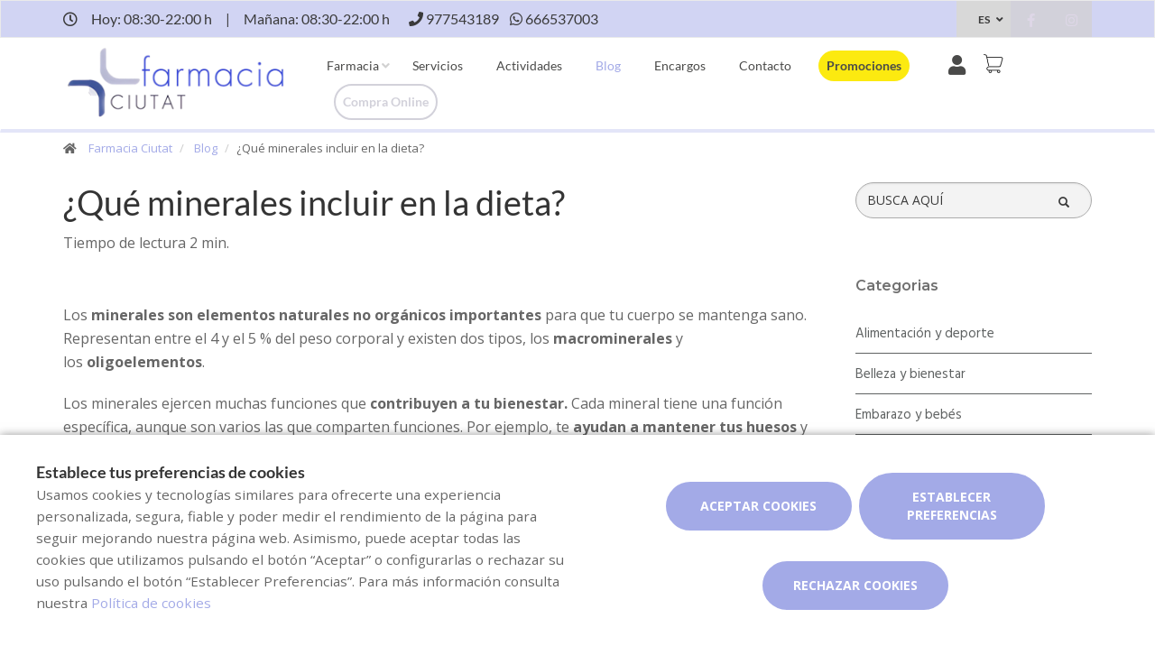

--- FILE ---
content_type: text/html; charset=UTF-8
request_url: https://www.farmaciaciutat.net/blog/que-minerales-incluir-en-la-dieta
body_size: 17725
content:
<!DOCTYPE html>
<!--[if IE 9]>
<html lang="es" class="ie9"> <![endif]-->
<!--[if IE 8]>
<html lang="es" class="ie8"> <![endif]-->
<!--[if !IE]><!-->
<html lang="es">
<!--<![endif]-->
<head>

            
    <!-- Start default blade meta tags to share contents -->
<meta charset="utf-8">
<meta http-equiv="X-UA-Compatible" content="IE=edge" />
    <title>&iquest;Qu&eacute; minerales incluir en la dieta? - Farmacia Ciutat</title>
    <meta name="description" content="Bienvenidos a Farm&agrave;cia Ciutat, su espacio de salud en Tarragona donde le ofrecemos una amplia gama de productos y atenci&oacute;n personalizada">


    <meta name="author" content="f:">

<!-- Mobile Meta -->
<meta name="viewport" content="width=device-width, initial-scale=1.0, user-scalable=yes">
<!--  End default meta tags  -->

    
    
       <!--  <meta name="viewport" content="width=device-width, initial-scale=1, user-scalable=yes" /> -->

    
            <link rel="canonical" href="https://www.canalfarmaciaonline.com/blog/que-minerales-incluir-en-la-dieta" />
    
                        <link rel="alternate" href="https://www.farmaciaciutat.net/cat/blog/quins-minerals-incloure-a-la-dieta" hreflang="ca" />
                    <link rel="alternate" href="https://www.farmaciaciutat.net/blog/que-minerales-incluir-en-la-dieta" hreflang="es" />
            
    <!-- Favicon -->
    <link rel="apple-touch-icon" sizes="57x57" href="https://www.farmaofficego.com/uploads/favicon/S86397/apple-icon-57x57.png">
<link rel="apple-touch-icon" sizes="60x60" href="https://www.farmaofficego.com/uploads/favicon/S86397/apple-icon-60x60.png">
<link rel="apple-touch-icon" sizes="72x72" href="https://www.farmaofficego.com/uploads/favicon/S86397/apple-icon-72x72.png">
<link rel="apple-touch-icon" sizes="76x76" href="https://www.farmaofficego.com/uploads/favicon/S86397/apple-icon-76x76.png">
<link rel="apple-touch-icon" sizes="114x114" href="https://www.farmaofficego.com/uploads/favicon/S86397/apple-icon-114x114.png">
<link rel="apple-touch-icon" sizes="120x120" href="https://www.farmaofficego.com/uploads/favicon/S86397/apple-icon-120x120.png">
<link rel="apple-touch-icon" sizes="144x144" href="https://www.farmaofficego.com/uploads/favicon/S86397/apple-icon-144x144.png">
<link rel="apple-touch-icon" sizes="152x152" href="https://www.farmaofficego.com/uploads/favicon/S86397/apple-icon-152x152.png">
<link rel="apple-touch-icon" sizes="180x180" href="https://www.farmaofficego.com/uploads/favicon/S86397/apple-icon-180x180.png">
<link rel="icon" type="image/png" sizes="192x192" href="https://www.farmaofficego.com/uploads/favicon/S86397/android-icon-192x192.png">
<link rel="icon" type="image/png" sizes="32x32" href="https://www.farmaofficego.com/uploads/favicon/S86397/favicon-32x32.png">
<link rel="icon" type="image/png" sizes="96x96" href="https://www.farmaofficego.com/uploads/favicon/S86397/favicon-96x96.png">
<link rel="icon" type="image/png" sizes="16x16" href="https://www.farmaofficego.com/uploads/favicon/S86397/favicon-16x16.png">
<link rel="manifest" href="https://www.farmaofficego.com/uploads/favicon/S86397/manifest.json" crossorigin="use-credentials">
<meta name="msapplication-TileColor" content="#ffffff">
<meta name="msapplication-TileImage" content="https://www.farmaofficego.com/uploads/favicon/S86397/ms-icon-144x144.png">
<meta name="theme-color" content="#ffffff">
    <!-- END Favicon -->

    <!-- Vendors  -->
    <link rel="stylesheet" href="https://www.farmaciaciutat.net/assets/templates/common/css/vendor.css">

    <!-- Eva icons -->
    <link rel="stylesheet" href="/assets/common/eva-icons/style/eva-icons.css">

    <!-- Main css -->
                        <link rel="stylesheet" href="https://www.farmaciaciutat.net/assets/templates/S86397/css/main.css?v=20260119011766045570"/>
                
            <link rel="stylesheet" href="https://www.farmaciaciutat.net/assets/common/css/swiper-bundle.min.css">
    
    
    <!-- Page Style -->
    <!-- Meta tags to share contents -->
    <meta property="og:type" content="website" />
    <meta property="og:site_name" content="Farmacia Ciutat" />
    <meta property="og:url" content="https://www.farmaciaciutat.net/blog/que-minerales-incluir-en-la-dieta" />
    <meta property="og:title" content="&iquest;Qu&eacute; minerales incluir en la dieta?" />
    <meta property="og:description" content="Los minerales ejercen muchas funciones que contribuyen a tu bienestar. Conoce c&oacute;mo incorporarlos a trav&eacute;s de la dieta." />

            <meta property="og:image" content="https://www.farmaofficego.com/uploads/post/fedefarma/quins-minerals-incloure-a-la-dieta--264-1200x630-resize.jpg?token=f599f21122f7c63378db182af356378f"/>
    


    <!-- Socials -->

<!-- Pre-javascript -->



    <!-- Plausible Analytics -->
    <script defer data-domain="www.farmaciaciutat.net" src="https://analytics.farmacloud.io/js/script.js"></script>
    <!-- End Plausible Analytics -->

    <script src="https://apps.elfsight.com/p/platform.js" defer></script>

</head>

<body class="front no-trans">

<!-- Google Tag Manager (noscript) -->
<!-- End Google Tag Manager (noscript) -->

<!-- DEMO STICKY -->


<!-- ================ -->
<!-- page wrapper start -->
<!-- ================ -->
<div class="page-wrapper" >

    <div class="container-fluid sticky-app-banner" style="display: none;">
    <div class="container-fluid">
        <div class="col-xs-12">
            <div class="row app-banner-sticky">
                <a href="#" class="btn-close" id="close-app-banner">&times;</a>
                <div class="logo-app" style='background:url("https://www.farmaciaciutat.net/assets/templates/common/images/app/AppFarmaLogo.png")'>
                </div>
                <div class="app-details">
                    <div class="title-app">Appfarma - App de tu farmacia</div>
                    <div class="subtitle-app">La App de tu farmacia</div>
                </div>
                <a href="https://links.appfarma.es/download?pharmacy=085a775d-26f9-4b3a-9c8c-4e76ad314fd1" class="btn-get">Obtener</a>
            </div>
        </div>
    </div>
</div>
    <!-- header-top start (Add "dark" class to .header-top in order to enable dark header-top e.g <div class="header-top dark">) -->
<!-- ================ -->

<div class="container-fluid web-header new-go-top-header  background-header   hidden-xs ">
    <div class="container flex-top-header ">
    <div class="flex-left-top-header">
                    <span><i class="fa fa-clock-o"></i></span>
                            <span class="flex-top-separator">
                                                                        Hoy:
                                                            08:30-22:00 h                                                                         
                    </span>
                <span class="hidden-xs"> | </span>
                <span class="flex-top-separator hidden-xs">
                                                                        Ma&ntilde;ana:
                                                            08:30-22:00 h                                                                                             </span>
            

                                                                
                    <span class="flex-top-phone">
                <span><i class="fa fa-phone"></i></span>
                                                                <a href="tel:977543189"> <span>977543189</span> </a>
                        <span class="phone-separator"> </span>
                                                                                                                 </span>
        
                    <span class="flex-top-phone">
                <span><i class="fa fa-whatsapp"></i></span>
                                                            <a href="https://wa.me/34666537003"> <span>666537003</span> </a>
                        <span class="phone-separator"> </span>
                                                                        </span>
        
    </div>


    
    <div class="pull-right hidden-sm hidden-md hidden-lg">
                            <ul class="list-icons">
                <li style="margin: 5px 10px; max-height: 40px">
                    <a href="https://www.farmaciaciutat.net/cesta/resumen" class="new-cart-zone" title="Carrito">
                        <img src="https://www.farmaciaciutat.net/assets/templates/common/images/cesta.png" class="img-fluid" width="28" alt="menu cart">
                        <span class="cart-count circle-count"  style="display: none" >(0)</span>
                    </a>
                </li>
            </ul>
                    </div>

            <div class="pull-right">
            <div class="multilang-dropdown header-top-dropdown">
                <div class="btn-group dropdown">
                    <button type="button" class="btn dropdown-toggle" data-toggle="dropdown" aria-expanded="false">
                                                    ES                                                                                                </button>

                    <ul class="dropdown-menu dropdown-menu-right dropdown-animation">
                                                                                                                                        <li><a rel="alternate" class="text-center" hreflang="ca" href="https://www.farmaciaciutat.net/cat/blog/quins-minerals-incloure-a-la-dieta">CAT</a></li>
                                                                        </ul>
                </div>
            </div>
        </div>
    
    <!-- header-top-first -->
    <div class="header-top-first clearfix">
        <ul class="social-links clearfix hidden-xs">
                                    <li class="facebook">
                    <a target="_blank" href="https://www.facebook.com/farmaciaciutat/" title="facebook"><i class="fa fa-facebook"></i></a>
                </li>
                                                                                                            <li class="instagram">
                    <a target="_blank" href="https://www.instagram.com/farmaciaciutat/?hl=es" title="instagram"><i class="fa fa-instagram"></i></a>
                </li>
                                            </ul>
        <div class="social-links hidden-lg hidden-md hidden-sm">
            <div class="btn-group dropdown">
                <button type="button" class="btn dropdown-toggle" data-toggle="dropdown"><i class="fa fa-share-alt"></i>
                </button>
                <ul class="dropdown-menu dropdown-animation">
                                    <li class="facebook">
                    <a target="_blank" href="https://www.facebook.com/farmaciaciutat/" title="facebook"><i class="fa fa-facebook"></i></a>
                </li>
                                                                                                            <li class="instagram">
                    <a target="_blank" href="https://www.instagram.com/farmaciaciutat/?hl=es" title="instagram"><i class="fa fa-instagram"></i></a>
                </li>
                                            </ul>
            </div>
        </div>
    </div>
    <!-- header-top-first end -->

</div>








</div>

<!-- header-top end -->

<header class="header new-go-header fixed clearfix  hidden-xs ">

    <!-- main-navigation start -->
    <!-- ================ -->
    <div class="main-navigation animated">
        <!-- navbar start -->
        <!-- ================ -->
        <nav class="navbar navbar-default new-navbar-go" role="navigation">
            <div class="container" style="padding-left: 0; padding-right: 0">
                <div class="col-sm-12 flex-nav-bar  img-center-nav ">
                    <!-- header-left start -->
                    <!-- ================ -->
                    <div class="header-left logo-left-zone clearfix ">
                        <!-- logo -->
                    <a href="https://www.farmaciaciutat.net" class="logo-pharmacy-href">
    <!-- fa or logo -->
                    <img class="logo_img"
                 src="https://farmacloud-profile.imgix.net/085a775d-26f9-4b3a-9c8c-4e76ad314fd1_1766045560158.png?h=100"
                 alt="Farmacia Ciutat" style="display: inherit; ">
            </a>
                    <!-- header-left end -->
                    </div>
                    

                    <div class="pull-left " id="go-menu-zone">
                        <!-- Menu header -->
                        <div class="collapse navbar-collapse" id="navbar-collapse-1">
                            <ul class="nav navbar-nav  go-navbar-nav">

                    <li  class="logo-text sticky-navbar-logo  own-image-sticky ">
    <a href="https://www.farmaciaciutat.net" style="padding:0">
                                    <img class="logo_img"
                     src="https://farmacloud-profile.imgix.net/085a775d-26f9-4b3a-9c8c-4e76ad314fd1_1766045560158.png?h=100"
                     alt="Farmacia Ciutat" style="display: inline-block; max-width: 140px;max-height: 60px">
                        </a>
</li>

                                <li class="dropdown">
            <a href="#"  class="dropdown-toggle
            "
            data-toggle="dropdown">Farmacia</a>
            <ul class="dropdown-menu">
                                                            <li>
                            <a href="https://www.farmaciaciutat.net/historia"
                               title="Historia">Historia</a>
                        </li>
                                                                                    
                
                                                                    <li><a href="https://www.farmaciaciutat.net/tarjeta-cliente" title="Tarjeta cliente">Tarjeta cliente</a></li>
                
                                                                                                                                                                                                                                                                                                                                                                                                                                                                                                                                                                                            <li>
                                <a href="https://www.farmaciaciutat.net/top-ofertas"
                                    title="TOP OFERTAS">TOP OFERTAS</a>
                            </li>
                                                                                                                                                                                        <li>
                        <a href="https://www.farmaciaciutat.net/app" title="App">APP</a>
                    </li>
                            </ul>
        </li>
                <li><a href="https://www.farmaciaciutat.net/servicios"  title="Servicios">Servicios</a></li>
                                    <li><a href="https://www.farmaciaciutat.net/actividades"  title="Actividades">Actividades</a></li>
                        <li><a href="https://www.farmaciaciutat.net/blog"  class="active"  title="Blog">Blog</a></li>
                
        
                    <li><a href="https://www.farmaciaciutat.net/pedido-online"  title="Encargos">Encargos</a></li>
        
                <li><a href="https://www.farmaciaciutat.net/contactar"  title="Contacto">Contacto</a></li>

                                                <li class="hidden-lg hidden-md hidden-sm">
                                        <a href="https://www.farmaciaciutat.net/compra-online" title="Compra online">
                        Compra online
                    </a>
                                    </li>
                    
                
                
                
                            <li>
                <a class="promos-menu " href="https://www.farmaciaciutat.net/promociones" title="Promociones">Promociones</a>
            </li>
        
        

                            <li class="pull-right hidden-xs li-cart-menu"
                style="display: flex; align-items: center; height: 38px;">
                                                                            <a class="header-farmapremium-login"
                           href="https://www.farmaciaciutat.net/oauth2/redirect/generic"
                           title="Iniciar sesi&oacute;n"
                        >
                            <i class="fa fa-user"></i>
                        </a>
                                                                    <a href="https://www.farmaciaciutat.net/cesta/resumen" class="new-cart-zone"
                   title="Carrito"
                   style="display: flex; align-items: center; justify-content: center; color: #444; text-decoration: none; font-size: 20px; padding: 0 8px; height: 38px; width: 38px;">
                    <img src="https://www.farmaciaciutat.net/assets/templates/common/images/cesta.png" class="img-fluid" width="22" alt="menu cart" style="display: block; margin: 0 auto;">
                    <span class="cart-count circle-count"  style="display: none"                     style="margin-left: 2px;">(0)</span>
                </a>
            </li>
                
                <li>
            <ul class="nav navbar-nav  go-navbar-nav">
                                    <li class="pull-right cfo-shop-li hidden-xs">
                                                <a class="cfo-shop-button" href="https://www.farmaciaciutat.net/compra-online" title="Compra online">
                            Compra online
                        </a>
                                            </li>
                
                                                    
                                                </ul>
        </li>
            
</ul>                        </div>
                    </div>

                    <!-- MOBILE MENU -->
                    <div class="header-right clearfix">
                        <div class="header-right clearfix">
                            <!-- Toggle get grouped for better mobile display -->
                            <div class="navbar-header">
                                <div class="pull-right">
                                    <button type="button" class="navbar-toggle" data-toggle="collapse"
                                            data-target="#navbar-collapse-1">
                                        <span class="sr-only"></span>
                                        <span class="icon-bar"></span>
                                        <span class="icon-bar"></span>
                                        <span class="icon-bar"></span>
                                    </button>
                                </div>
                            </div>
                        </div>
                    </div>
                    <!-- END MOBILE MENU -->

                </div>
            </div>
        </nav>
        <!-- navbar end -->
    </div>
    <!-- main-navigation end -->
</header>
<!-- header end -->


<!-- header online shop -->
    <div class="header fixed hidden-lg hidden-md hidden-sm" id="fixed-header-on">
    <div class="container">
        <div class="row">
            <div class="col-xs-4 hidden-lg hidden-md hidden-sm pr0 left-mobile-col">
                <div class="open-slide-categories pt6">
                    <a href="#" id="open-categories-mobile" class="mobile-header-left">
                        <span class="fa fa-bars"></span>
                    </a>
                    <a href="#" id="open-search-mobile" class="mobile-header-right scroll-search">
                        <span class="fa fa-search"></span>
                    </a>
                </div>
            </div>
            <div class="col-md-2 col-sm-12-custom col-xs-4">
                <!-- header-left start -->
                <!-- ================ -->
                <div class="clearfix text-center">
                    <!-- logo -->
                    <a href="https://www.farmaciaciutat.net" class="logo-pharmacy-href">
    <!-- fa or logo -->
                    <img class="logo_img"
                 src="https://farmacloud-profile.imgix.net/085a775d-26f9-4b3a-9c8c-4e76ad314fd1_1766045560158.png?h=100"
                 alt="Farmacia Ciutat" style="display: inherit; ">
            </a>
                </div>
                <!-- header-left end -->
            </div>
            <div class="col-xs-4 hidden-lg hidden-md hidden-sm pl0 pr5 right-mobile-col">
                <div class="col-md-6 pl0 pr0">
                                            <div class="pull-right">
                            <ul class="list-icons">
                                <li>
                                    <a href="https://www.farmaciaciutat.net/cesta/resumen" title="Carrito">
                                        <i class="fa fa-shopping-basket"></i><span class="hidden-xs">Carrito</span> <span class="cart-count">(0)</span>
                                    </a>
                                </li>
                            </ul>
                        </div>

                                                                            <div class="pull-right">
                                <ul class="list-icons">
                                    <li>
                                                                                    <a class="header-farmapremium-login-mobile" href="https://www.farmaciaciutat.net/oauth2/redirect/generic" title="Iniciar sesi&oacute;n">
                                                <i class="fa fa-user"></i>
                                            </a>
                                                                            </li>
                                </ul>
                            </div>
                                                                                    </div>
            </div>
            <div class="col-md-10 col-sm-12-custom col-xs-12 mobile-search-zone">
                <!-- header-right start -->
                <!-- ================ -->
                <div class="header-right clearfix">

                    <!-- main-navigation start -->
<!-- ================ -->
<div class="main-navigation animated  main-online-shop ">

    <!-- navbar start -->
    <!-- ================ -->
    <nav class="navbar navbar-default hidden" role="navigation"  id="scroll-hide" >
        <div class="container-fluid">

            <!-- Toggle get grouped for better mobile display -->
            <div class="navbar-header  hidden-xs ">
                <button type="button" class="navbar-toggle" data-toggle="collapse"
                        data-target="#navbar-collapse-2">
                    <span class="sr-only"></span>
                    <span class="icon-bar"></span>
                    <span class="icon-bar"></span>
                    <span class="icon-bar"></span>
                </button>
            </div>

            <!-- Menu header -->
            <div class="collapse navbar-collapse" id="navbar-collapse-2">
                <ul class="nav navbar-nav  go-navbar-nav">

                    <li  class="logo-text sticky-navbar-logo  own-image-sticky ">
    <a href="https://www.farmaciaciutat.net" style="padding:0">
                                    <img class="logo_img"
                     src="https://farmacloud-profile.imgix.net/085a775d-26f9-4b3a-9c8c-4e76ad314fd1_1766045560158.png?h=100"
                     alt="Farmacia Ciutat" style="display: inline-block; max-width: 140px;max-height: 60px">
                        </a>
</li>

                                <li class="dropdown">
            <a href="#"  class="dropdown-toggle
            "
            data-toggle="dropdown">Farmacia</a>
            <ul class="dropdown-menu">
                                                            <li>
                            <a href="https://www.farmaciaciutat.net/historia"
                               title="Historia">Historia</a>
                        </li>
                                                                                    
                
                                                                    <li><a href="https://www.farmaciaciutat.net/tarjeta-cliente" title="Tarjeta cliente">Tarjeta cliente</a></li>
                
                                                                                                                                                                                                                                                                                                                                                                                                                                                                                                                                                                                            <li>
                                <a href="https://www.farmaciaciutat.net/top-ofertas"
                                    title="TOP OFERTAS">TOP OFERTAS</a>
                            </li>
                                                                                                                                                                                        <li>
                        <a href="https://www.farmaciaciutat.net/app" title="App">APP</a>
                    </li>
                            </ul>
        </li>
                <li><a href="https://www.farmaciaciutat.net/servicios"  title="Servicios">Servicios</a></li>
                                    <li><a href="https://www.farmaciaciutat.net/actividades"  title="Actividades">Actividades</a></li>
                        <li><a href="https://www.farmaciaciutat.net/blog"  class="active"  title="Blog">Blog</a></li>
                
        
                    <li><a href="https://www.farmaciaciutat.net/pedido-online"  title="Encargos">Encargos</a></li>
        
                <li><a href="https://www.farmaciaciutat.net/contactar"  title="Contacto">Contacto</a></li>

                                                <li class="hidden-lg hidden-md hidden-sm">
                                        <a href="https://www.farmaciaciutat.net/compra-online" title="Compra online">
                        Compra online
                    </a>
                                    </li>
                    
                
                
                
                            <li>
                <a class="promos-menu " href="https://www.farmaciaciutat.net/promociones" title="Promociones">Promociones</a>
            </li>
        
        

                            <li class="pull-right hidden-xs li-cart-menu"
                style="display: flex; align-items: center; height: 38px;">
                                                                            <a class="header-farmapremium-login"
                           href="https://www.farmaciaciutat.net/oauth2/redirect/generic"
                           title="Iniciar sesi&oacute;n"
                        >
                            <i class="fa fa-user"></i>
                        </a>
                                                                    <a href="https://www.farmaciaciutat.net/cesta/resumen" class="new-cart-zone"
                   title="Carrito"
                   style="display: flex; align-items: center; justify-content: center; color: #444; text-decoration: none; font-size: 20px; padding: 0 8px; height: 38px; width: 38px;">
                    <img src="https://www.farmaciaciutat.net/assets/templates/common/images/cesta.png" class="img-fluid" width="22" alt="menu cart" style="display: block; margin: 0 auto;">
                    <span class="cart-count circle-count"  style="display: none"                     style="margin-left: 2px;">(0)</span>
                </a>
            </li>
                
                <li>
            <ul class="nav navbar-nav  go-navbar-nav">
                                    <li class="pull-right cfo-shop-li hidden-xs">
                                                <a class="cfo-shop-button" href="https://www.farmaciaciutat.net/compra-online" title="Compra online">
                            Compra online
                        </a>
                                            </li>
                
                                                    
                                                </ul>
        </li>
            
</ul>            </div>

            <div class="navbar-header">
                                    <div class="col-xs-12 hidden-lg hidden-md hidden-sm" id="shop_search">
                        <form id="form-search-shop" autocomplete="off"  onsubmit="return false;" action="#"  class="search-form" role="search">
                            <div class="form-group">
                                <input type="text" placeholder="Buscar producto..." class="form-control disabled-zoom-input" name="searching" id="searchShop">
                                <button type="submit" class="btn btn-link btn-sm" aria-label="search">
                                    <span id="span-search-shop" class="glyphicon glyphicon-search"></span>
                                </button>
                            </div>
                        </form>
                    </div>
                            </div>
        </div>
    </nav>
    <!-- navbar end -->

</div>
<!-- main-navigation end -->

                </div>
                <!-- header-right end -->
            </div>
        </div>
    </div>
</div>

<!-- new mobile menu for shop online -->
<div id="shop-categories-menu" class="side-nav online-shop-menu">
    <a href="#" class="btn-close" id="close-categories-menu">&times;</a>
    <ul class="ul-parent-menu">

            <li>
    <div class="btn-show-submenu-mobile">+</div>
    <a href="https://www.farmaciaciutat.net/compra-online">
                    Compra online
            </a>
            <ul class="show-mobile-submenu" >
            <li class="show-mobile-submenu-title">Categor&iacute;as</li>
                                                        <li >
                                            <div class="btn-show-submenu-mobile hidden-md hidden-lg"></div>
                                        <a href="https://www.farmaciaciutat.net/compra-online/bebe" title="Beb&eacute;">
                         Beb&eacute; </a>
                                    </li>
                                            <li >
                                            <div class="btn-show-submenu-mobile hidden-md hidden-lg"></div>
                                        <a href="https://www.farmaciaciutat.net/compra-online/botiquin" title="Botiqu&iacute;n">
                         Botiqu&iacute;n </a>
                                    </li>
                                            <li >
                                            <div class="btn-show-submenu-mobile hidden-md hidden-lg"></div>
                                        <a href="https://www.farmaciaciutat.net/compra-online/bucal" title="Bucal">
                         Bucal </a>
                                    </li>
                                            <li >
                                            <div class="btn-show-submenu-mobile hidden-md hidden-lg"></div>
                                        <a href="https://www.farmaciaciutat.net/compra-online/capilar" title="Capilar">
                         Capilar </a>
                                    </li>
                                            <li >
                                            <div class="btn-show-submenu-mobile hidden-md hidden-lg"></div>
                                        <a href="https://www.farmaciaciutat.net/compra-online/corporal" title="Corporal">
                         Corporal </a>
                                    </li>
                                            <li class="showable">
                                            <div class="btn-show-submenu-mobile hidden-md hidden-lg"></div>
                                        <a href="https://www.farmaciaciutat.net/compra-online/dermocosmetica" title="Dermocosm&eacute;tica">
                         Dermocosm&eacute;tica </a>
                                    </li>
                                            <li class="showable">
                                            <div class="btn-show-submenu-mobile hidden-md hidden-lg"></div>
                                        <a href="https://www.farmaciaciutat.net/compra-online/dietetica" title="Diet&eacute;tica">
                         Diet&eacute;tica </a>
                                    </li>
                                            <li class="showable">
                                            <div class="btn-show-submenu-mobile hidden-md hidden-lg"></div>
                                        <a href="https://www.farmaciaciutat.net/compra-online/fitoterapia" title="Fitoterapia">
                         Fitoterapia </a>
                                    </li>
                                            <li class="showable">
                                            <div class="btn-show-submenu-mobile hidden-md hidden-lg"></div>
                                        <a href="https://www.farmaciaciutat.net/compra-online/optica" title="&Oacute;ptica">
                         &Oacute;ptica </a>
                                    </li>
                                            <li class="showable">
                                            <div class="btn-show-submenu-mobile hidden-md hidden-lg"></div>
                                        <a href="https://www.farmaciaciutat.net/compra-online/ortopedia" title="Ortopedia">
                         Ortopedia </a>
                                    </li>
                                            <li class="showable">
                                            <div class="btn-show-submenu-mobile hidden-md hidden-lg"></div>
                                        <a href="https://www.farmaciaciutat.net/compra-online/salud-sexual" title="Salud sexual">
                         Salud sexual </a>
                                    </li>
                                            <li class="showable">
                                            <div class="btn-show-submenu-mobile hidden-md hidden-lg"></div>
                                        <a href="https://www.farmaciaciutat.net/compra-online/veterinaria" title="Veterinaria">
                         Veterinaria </a>
                                    </li>
                        <li class="nav-medicines-view-more" data-toggle="show">
        <a href="#">
            <span class="view-less dnone">
                <i class="fa fa-angle-up"></i>
                Ocultar
            </span>
            <span class="view-more">
                <i class="fa fa-angle-down"></i>
                Mostrar todo
            </span>
        </a>
    </li>
        </ul>
        </li>
    
    
            <li>
            <div class="btn-show-submenu-mobile">+</div>
            <a href="#">
                Farmacia
            </a>
            <ul class="show-mobile-submenu">
                                                            <li>
                            <a href="https://www.farmaciaciutat.net/historia"
                               title="Historia">Historia</a>
                        </li>
                                                                                                                                        <li><a href="https://www.farmaciaciutat.net/tarjeta-cliente" title="Tarjeta cliente">Tarjeta cliente</a></li>
                                                                                                                                                                                                                                                                                                                                                                                                                                                                                                                                                                                                            <li>
                                <a href="https://www.farmaciaciutat.net/top-ofertas"
                                   title="TOP OFERTAS">TOP OFERTAS</a>
                            </li>
                                                                                                                                                                                        <li>
                        <a href="https://www.farmaciaciutat.net/app" title="App">APP</a>
                    </li>
                                
            </ul>
        </li>
    
    
        <li><a href="https://www.farmaciaciutat.net/servicios" title="Servicios">Servicios</a></li>
                                    <li>
                <a href="https://www.farmaciaciutat.net/promociones" title="Promociones">Promociones</a>
            </li>
                                    <li><a href="https://www.farmaciaciutat.net/actividades" title="Actividades">Actividades</a></li>
                        <li><a href="https://www.farmaciaciutat.net/blog" title="Blog">Blog</a></li>
                
        
                    <li><a href="https://www.farmaciaciutat.net/pedido-online" title="Encargos">Encargos</a></li>
                        <li><a href="https://www.farmaciaciutat.net/contactar" title="Contacto">Contacto</a></li>

                
                
                
            </ul>

</div>
<!-- header online shop end -->

    <!-- slideshow start -->
        <!-- slideshow end -->
    
        <div class="breadcrumb-container">
    <div class="container">
        <ol class="breadcrumb">
            <li><i class="fa fa-home pr-10"></i>
                <a href="https://www.farmaciaciutat.net">Farmacia Ciutat</a>
            </li>
                            <li>
                    <a href="https://www.farmaciaciutat.net/blog">Blog</a>
                </li>
                <li class="active">&iquest;Qu&eacute; minerales incluir en la dieta?</li>
            
        </ol>
    </div>
</div>

    <!-- main-container start -->
    <section class="main-container blog-container">

        <div class="container">
                 
    <div class="row">

<div class="col-md-9 col-sm-12 contents-container fullpost-cointainer">

    <div class="row text-left">
        <div class="col-xs-12">
            <a class="head-title">
                <h1>&iquest;Qu&eacute; minerales incluir en la dieta?</h1>
            </a>
        </div>
    </div>

        <div class="row text-left">
        <div class="col-md-8 col-sm-12">
            <span class="reading-time">Tiempo de lectura 2 min.</span>
        </div>
    </div>
    
    <div class="row text-left">
        <div class=" col-md-12  col-sm-12">
            <ol class="breadcrumb blog-breadcrumb">
                <li>
                                    </li>
            </ol>
        </div>
            </div>


    <article class="clearfix blogpost full canalfarmaciaonline-fullpost">
        <div class="blogpost-body">
            <div class="blogpost-content canalfarmaciaonline-post">
                <p>Los<strong>&nbsp;minerales son elementos naturales no org&aacute;nicos importantes</strong>&nbsp;para que tu cuerpo se mantenga sano. Representan entre el 4 y el 5 % del peso corporal y existen dos tipos, los&nbsp;<strong>macrominerales</strong>&nbsp;y los&nbsp;<strong>oligoelementos</strong>.</p>

<p>Los minerales ejercen muchas funciones que&nbsp;<strong>contribuyen a tu bienestar.</strong>&nbsp;Cada mineral tiene una funci&oacute;n espec&iacute;fica, aunque son varios las que comparten funciones. Por ejemplo, te&nbsp;<strong>ayudan a mantener tus huesos</strong>&nbsp;y el&nbsp;<strong>correcto funcionamiento del coraz&oacute;n y el cerebro</strong>. Tambi&eacute;n son importantes para las&nbsp;<strong>enzimas</strong>&nbsp;y las&nbsp;<strong>hormonas</strong>, entre otros.</p>

<p></p>

<p><strong>QU&Eacute; MINERALES INCLUIR EN LA DIETA</strong></p>

<p>Es importante para la salud saber&nbsp;<strong>qu&eacute; minerales necesita tu organism</strong>o. Conozcamos un poco m&aacute;s sobre cu&aacute;les son y&nbsp;<strong>c&oacute;mo aportarlos a trav&eacute;s de la dieta</strong>.</p>

<p>Algunos minerales fundamentales:</p>

<p><strong>Calcio.&nbsp;</strong></p>

<p>Se <strong>encuentra</strong><strong> fundamentalmente en tus huesos</strong>. Y es que es fundamental para el fortalecimiento del sistema esquel&eacute;tico, la formaci&oacute;n de los huesos y los dientes. Adem&aacute;s, juega un papel en la <strong>coagulaci&oacute;n de la sangre</strong> y la <strong>funci&oacute;n cardiaca</strong>, entre otros.</p>

<p>Su d&eacute;ficit puede provocar complicaciones de salud como osteoporosis o hipertensi&oacute;n arterial.</p>

<p>Como ejemplo de alimentos con aporte de calcio a tu dieta tienes los&nbsp;<strong>l&aacute;cteos</strong>&nbsp;en general, as&iacute; como verduras de hoja verde como las&nbsp;<strong>acelgas</strong>&nbsp;y las <strong>espinacas</strong> y frutos secos como las&nbsp;<strong>almendras</strong>, entre otros.</p>

<p></p>

<p><strong>F&oacute;sforo.</strong></p>

<p>Es tambi&eacute;n un elemento inorg&aacute;nico&nbsp;<strong>clave constituyente del hueso y los dientes</strong>, entre otras funciones. No es frecuente que se produzca un d&eacute;ficit de f&oacute;sforo, ya que es f&aacute;cil aportarlo al organismo mediante la alimentaci&oacute;n. &nbsp;Si este se diera, puede provocar alteraciones &oacute;seas o en la contracci&oacute;n muscular, entre otros.</p>

<p>Lo encuentras en <strong>alimentos ricos en prote&iacute;nas,</strong>&nbsp;tales como&nbsp;<strong>carne</strong>&nbsp;y&nbsp;<strong>pescado</strong>, por ejemplo.</p>

<p><img alt="Quins minerals incloure a la dieta?" class="img-responsive" src="https://www.farmaofficego.com/uploads/post/fedefarma/bienestar-minerales-canalfarmaciaonline2-706x483-resize.jpg" style="width: 706px; height: 483px;" /></p>

<p></p>

<p></p>

<p><strong>Magnesio.&nbsp;</strong></p>

<p>Es importante para que tus huesos se mantengan fuertes. M&aacute;s all&aacute;, este mineral participa en la <strong>coagulaci&oacute;n de la sangre </strong>y en la <strong>producci&oacute;n de la vitamina D</strong>, adem&aacute;s de otras funciones. &nbsp;Su deficiencia tiene una gran repercusi&oacute;n a nivel general.</p>

<p>Para evitar que se produzca, incorpora en tu dieta <strong>frutas</strong>,&nbsp;<strong>verduras</strong>&nbsp;y&nbsp;<strong>hortalizas</strong>. Los&nbsp;<strong>cereales</strong>&nbsp;y las&nbsp;<strong>legumbres</strong>&nbsp;son igualmente una opci&oacute;n adecuada. Y, si quieres dar un toque m&aacute;s dulce, el&nbsp;<strong>chocolate</strong>&nbsp;te aportar&aacute; este mineral tambi&eacute;n.</p>

<p></p>

<p><strong>Hierro.&nbsp;</strong></p>

<p>Se trata de un mineral <strong>necesario para el crecimiento y desarrollo del cuerpo</strong>. Entre otros, tu cuerpo lo utiliza para fabricar <strong>hemoglobina</strong>, una prote&iacute;na de los gl&oacute;bulos rojos que transporta el ox&iacute;geno de los pulmones a distintas partes del cuerpo.</p>

<p>Es un mineral muy <strong>importante en la mujer en edad f&eacute;rtil</strong>, ya que su deficiencia puede suponer <strong>anemia ferrop&eacute;nica</strong> debido a las p&eacute;rdidas menstruales de hierro.</p>

<p>Las carnes son las mejores fuentes de hierro, especialmente <strong>h&iacute;gado y sus derivados</strong>. Las <strong>legumbres</strong>, los <strong>huevos</strong> y los <strong>mejillones</strong> tambi&eacute;n proporcionar&aacute;n hierro a tu organismo.</p>

<p></p>

<p><strong>Selenio y zinc.</strong></p>

<p><strong>&nbsp;</strong>Por su parte, <strong>el selenio y el zinc </strong>combinados son dos minerales <strong>muy importantes para el mantenimiento del cabello, las u&ntilde;as y la piel</strong>.&nbsp; Adem&aacute;s, act&uacute;an a nivel muscular y en las gl&aacute;ndulas tiroides.</p>

<p>Pot&eacute;ncialos en tu dieta a&ntilde;adiendo <strong>coles</strong> de Bruselas, <strong>marisco</strong>, <strong>pescado</strong>, <strong>huevos</strong> y frutos secos.</p>

<p></p>

<p>Adem&aacute;s, para reforzar la ingesta tanto de minerales como de vitaminas, cuentas con suplementos diet&eacute;ticos. Ten en cuenta que estos son productos destinados a complementar la dieta habitual, no a sustituirla. Y es que una despensa llena <strong>de alimentos frescos y variados</strong> es una de las principales <strong>fuentes de bienestar</strong>.</p>

<p>Y recuerda que, si tienes dudas, siempre <strong>cuentas con el consejo de tu farmac&eacute;utico.</strong></p>

<p></p>

            </div>
        </div>

        <div  class="own-image-post-footer"   >
            <div class="text-right" id="section-social-link">
    <ul class="share social-links colored circle  pull-right ">
        <li id="titleShare" class="title">Compartir</li>
            <li class="facebook"><a target="_blank" class="facebook-share" href="https://www.facebook.com/sharer/sharer.php?u=https://www.farmaciaciutat.net/blog/que-minerales-incluir-en-la-dieta" data-cache="https://graph.facebook.com/?id=https://www.farmaciaciutat.net/blog/que-minerales-incluir-en-la-dieta&scrape=true"><i class="fa fa-facebook"></i></a></li>
            <li class="twitter"><a target="_blank" href="https://twitter.com/home?status=&iquest;Qu&eacute; minerales incluir en la dieta?: https://www.farmaciaciutat.net/blog/que-minerales-incluir-en-la-dieta"><i class="fa fa-x-twitter"></i></a></li>
            <li class="vimeo whatsapp visible-xs-inline-block"><a target="_blank" href="whatsapp://send?text=https%3A%2F%2Fwww.farmaciaciutat.net%2Fblog%2Fque-minerales-incluir-en-la-dieta" data-action="share/whatsapp/share"><i class="fa fa-whatsapp"></i></a></li>
            <li class="hidden-xs vimeo whatsapp"><a target="_black" href="https://api.whatsapp.com/send?text=https%3A%2F%2Fwww.farmaciaciutat.net%2Fblog%2Fque-minerales-incluir-en-la-dieta"><i class="fa fa-whatsapp"></i></a></li>
            <li class="linkedin"><a target="_blank" href="https://www.linkedin.com/cws/share?url=https://www.farmaciaciutat.net/blog/que-minerales-incluir-en-la-dieta"><i class="fa fa-linkedin"></i></a></li>
    </ul>
</div>

        </div>

    </article>
    <!-- Include comments -->
    <div class="blogpost-body">
        <div id="comment-form">
    <form action="https://www.farmaciaciutat.net/blog/comentario/enviar" name="order-form" class="fop-ajax-form comment-form" autocomplete="off">
        <input type="hidden" name="_token" value="omztXEYeBqB8eAfj2acTiYh70l9rKfPw6HeKKuBG"/>
        <input type="hidden" name="blog_id" value="131699"/>
        <input type="hidden" name="blog_title" value="&iquest;Qu&eacute; minerales incluir en la dieta?"/>

        <h2>Escribe un comentario</h2>
        <div class="row">
            <div class="form-group col-sm-6">
                <label for="fullname">Nombre:<span>*</span></label>
                <div>
                    <input type="text" class="form-control" placeholder="Nombre" id="fullname" name="name" required>
                </div>
            </div>
            <div class="form-group col-sm-6">
                <label for="email2">Email<span>*</span></label>
                <div>
                    <input type="email" class="form-control" placeholder="Correo Electr&oacute;nico" id="email2" name="email" required>
                </div>
            </div>
        </div>


        <div class="col-md-12">
            <div class="row">
                <div class="form-group">
                    <label for="message">Comentario<span>*</span></label>
                    <div>
                        <textarea class="form-control order-text-area" placeholder="Comentario" id="message"
                                  name="comment" required></textarea>
                    </div>
                                        <div class="checkbox">
                        <label for="terms"><input id="terms" name="terms" type="checkbox" required>
                            Acepto la  <a target="_blank" href="https://www.farmaciaciutat.net/politica-de-privacidad">política de privacidad</a>
                        </label>
                        <p class="help-block"></p>
                    </div>
                    <div class="recaptcha-policies">
    Este sitio está protegido por reCAPTCHA y se aplican la <a target="_blank" href="https://policies.google.com/privacy">Política de Privacidad</a> de Google y los <a target="_blank" href="https://policies.google.com/terms">Términos de Servicio</a>.
</div>                    <button type="submit" id="send" class="submit-button btn btn-default btn-order">Enviar</button>
                    <span class="form-info"><span class="required">*</span><small>Campos obligatorios</small></span>
                </div>
            </div>
        </div>
    </form>
</div>    </div>


</div>
<div class="col-md-3 hidden-xs hidden-sm aside-canalfarmaciaonline">
    <div class="row">
        <div class="col-md-12">
            <form id="form-search-post" method="get" action="https://www.farmaciaciutat.net/blog" class="search-form" role="search" autocomplete="off">
                <div class="form-group">
                    <label for="search" class="sr-only">Buscador</label>
                    <input type="text" class="form-control" name="search" id="searchBlog" placeholder="BUSCA AQU&Iacute;">
                    <button type="submit" class="btn btn-link btn-sm" type="button">
                        <span id="span-search-blog" class="glyphicon glyphicon-search"></span>
                    </button>
                </div>
            </form>
        </div>
    </div>
    <div id="aside-blog-canal-farmaciaonline">

    <p class="page-title post-page-category-title">Categorias</p>
    <nav id="navcategories-canalfarmaciaonline">
        <ul class="nav nav-stacked">
                                                <li class="">
                        <a href="https://www.farmaciaciutat.net/blog/c/alimentacion-y-deporte">
                            Alimentaci&oacute;n y deporte
                        </a>
                                            </li>
                                                                <li class="">
                        <a href="https://www.farmaciaciutat.net/blog/c/belleza-y-bienestar">
                            Belleza y bienestar
                        </a>
                                            </li>
                                                                <li class="">
                        <a href="https://www.farmaciaciutat.net/blog/c/embarazo-y-bebes">
                            Embarazo y beb&eacute;s
                        </a>
                                            </li>
                                                                <li class="">
                        <a href="https://www.farmaciaciutat.net/blog/c/salud">
                            Salud
                        </a>
                                            </li>
                                                        <li class="">
                    <a href="https://www.farmaciaciutat.net/blog/e/otros-categoria">
                        Otros
                    </a>

                </li>
                    </ul>
    </nav>

    <p class="page-title post-page-category-title mt-30">Entradas recientes</p>
    <nav id="navrecentposts-canalfarmaciaonline">
        <ul class="nav nav-stacked">
                            <li><a class="post-recent-canalfarmaciaonline" href="https://www.farmaciaciutat.net/blog/5-habitos-para-empezar-bien-el-ano">5 h&aacute;bitos para empezar bien el a&ntilde;o</a></li>
                            <li><a class="post-recent-canalfarmaciaonline" href="https://www.farmaciaciutat.net/blog/los-beneficios-de-una-alimentacion-rica-en-antioxidantes">Los beneficios de una alimentaci&oacute;n rica en antioxidantes</a></li>
                            <li><a class="post-recent-canalfarmaciaonline" href="https://www.farmaciaciutat.net/blog/cuidado-de-la-salud-visual-consejos-para-mantener-unos-ojos-sanos">Cuidado de la salud visual: consejos para mantener unos ojos sanos</a></li>
                            <li><a class="post-recent-canalfarmaciaonline" href="https://www.farmaciaciutat.net/blog/como-prepararte-para-el-cambio-de-estacion">C&oacute;mo prepararte para el cambio de estaci&oacute;n</a></li>
                            <li><a class="post-recent-canalfarmaciaonline" href="https://www.farmaciaciutat.net/blog/beneficios-del-ejercicio-en-casa-tips-para-ponerte-en-forma-desde-tu-hogar">Beneficios del Ejercicio en Casa: Tips para Ponerte en Forma desde Tu Hogar</a></li>
                    </ul>
    </nav>

    
</div>
</div>
</div>

        </div>
    </section>

    <!-- main-container end -->

<!-- footer start (Add "light" class to #footer in order to enable light footer) -->
    <footer id="footer">
    <div class="footer">
        <div class="container">
            <div class="row">
                <div class="col-xs-12 padding-left-special">
                    <div class="logo-footer">
                    <img id="logo-footer" style="max-width: 180px"
                 src="https://www.farmaofficego.com/uploads/settings/S86397/logo_footer-_x140.jpg?token=30c714d4d43263c8424242725c7714ab"
                 alt="Farmacia Ciutat">
            </div>
                </div>
                <div class="col-md-8">
                    <div class="footer-content">
                        <div class="row">
                            <div class="col-sm-5 padding-left-special">
                                <h2  class="title metadescription-pharmacy" >Bienvenidos a Farm&agrave;cia Ciutat, su espacio de salud en Tarragona donde le ofrecemos una amplia gama de productos y atenci&oacute;n personalizada</h2>
                                <ul class="social-links circle">
                                    <li class="facebook">
                    <a target="_blank" href="https://www.facebook.com/farmaciaciutat/" title="facebook"><i class="fa fa-facebook"></i></a>
                </li>
                                                                                                            <li class="instagram">
                    <a target="_blank" href="https://www.instagram.com/farmaciaciutat/?hl=es" title="instagram"><i class="fa fa-instagram"></i></a>
                </li>
                                            </ul>
                                                                
                            </div>

                            <div class="col-sm-7">
                                <ul class="nav navbar-nav" id="go-navbar-nav-footer" style="width: 100%">
                                                                                                                    <li><a
                                                href="https://www.farmaciaciutat.net/servicios">Servicios</a>
                                        </li>

                                                                                                                            <li><a href="https://www.farmaciaciutat.net/actividades">Actividades</a></li>
                                                                                                                        <li><a href="https://www.farmaciaciutat.net/blog">Blog</a></li>
                                                                                
                                        
                                                                                    <li><a href="https://www.farmaciaciutat.net/pedido-online">Encargos</a></li>
                                        
                                                                                                                            <li class="hidden-lg hidden-md hidden-sm"><a
                                                    href="https://www.farmaciaciutat.net/compra-online">Compra online</a>
                                            </li>
                                        
                                                                                
                                                                                
                                                                                
                                                                                
                                                                                                                            <li>
                                                <a class="promos-menu"
                                                    href="https://www.farmaciaciutat.net/promociones">Promociones</a>
                                            </li>
                                        
                                        
                                                                                                                            <li><a target="_blank"
                                                    href="https://www.farmaciaciutat.net/compra-online">Compra online</a>
                                            </li>
                                                                                                                                                                                            </ul>
                            </div>

                        </div>
                                            </div>
                </div>
                <div class="col-sm-6 col-md-2 padding-left-special">
                    <div class="footer-content contact-footer">
                        <h2 class="footer-title">Contacto</h2>
                                                    <ul class="list-icons">

                        <li><i class="fa fa-map-marker pr-10"></i>Carrer Gran Canària 11, Tarragona (43006), Tarragona</li>
            
                                                        <li><a href="tel://977543189"><i class="fa fa-phone pr-10"></i> 977543189</a></li>
                                                                    
    
                                        <li><a href="https://wa.me/34666537003" target="_blank" class="header-whatsapp-contact"><i class="fa fa-whatsapp pr-10"></i> 666537003</a></li>
                            
                        <li><a href="mailto:farmaciaciutat@hotmail.com"><i class="fa fa-envelope-o pr-10"></i> farmaciaciutat@hotmail.com</a></li>
            
</ul>
                                            </div>
                </div>
                <div class="col-sm-6 col-md-2 padding-left-special">
                                            <h2 class="footer-title">Horario</h2>
                                                    <p class="mb0 schedule-footer">
                                                                                                            Hoy:
                                                                                    08:30-22:00 h
                                                                                                                                                                                    </p>
                            <p class="mb0 schedule-footer">
                                                                                                            Ma&ntilde;ana:
                                                                                    08:30-22:00 h
                                                                                                                                                                                    </p>
                                                            </div>
                                            </div>
            
                        
            
                        <div class="space-bottom hidden-lg hidden-xs"></div>
        </div>
    </div>

    
    <div class="subfooter">
        <div class="container">
            <div class="row">
                <div class="col-lg-7">
                    <p>
    Copyright © 2026 Farmacia Ciutat -
    <a href="https://www.farmaofficego.es/" target="_blank"><u>Diseño web</u></a>
    - Farmaoffice
                    & <a href="https://www.canalfarmaciaonline.com/" target="_blank"><u>CanalFarmaciaOnline</u></a>
    </p>
                </div>
                                    <div class="col-lg-5">
                        <ul class="subfooter-links">
                                                                                                                                        <li>
                                            <a href="https://www.farmaciaciutat.net/aviso-legal"
                                                title="Aviso legal">Aviso legal</a>
                                        </li>
                                                                                                                                                                                                            <li>
                                            <a href="https://www.farmaciaciutat.net/politica-de-privacidad"
                                                title="Pol&iacute;tica de privacidad">Pol&iacute;tica de privacidad</a>
                                        </li>
                                                                                                                                                                                                            <li>
                                            <a href="https://www.farmaciaciutat.net/politica-de-cookies"
                                                title="Pol&iacute;tica de cookies">Pol&iacute;tica de cookies</a>
                                        </li>
                                                                                                                                                                                                            <li>
                                            <a href="https://www.farmaciaciutat.net/politica-de-ventas"
                                                title="Pol&iacute;tica de ventas">Pol&iacute;tica de ventas</a>
                                        </li>
                                                                                                                                                                                                                                                                        <li>
                                            <a href="https://www.farmaciaciutat.net/accesibilidad"
                                                title="Accesibilidad">Accesibilidad</a>
                                        </li>
                                                                                                                        </ul>
                    </div>
                            </div>
        </div>
    </div>
</footer><!-- footer end -->

</div>
<!-- page-wrapper end -->

    <!-- Modal Cart-->
<div class="modal fade" id="cartModal" tabindex="-1" role="dialog" aria-labelledby="myModalLabel" aria-hidden="true">
    <div class="modal-center" id="cart-modal">
        <div class="modal-dialog .modal-align-center" id="cart-modal-dialog">

            <div class="modal-content" id="modal-content-cart">

                <div class="modal-header" id="modal-header-cart">
                    <span class="modal-title" id="myModalLabel"><i class="fa fa-check" aria-hidden="true"></i>Producto a&ntilde;adido correctamente a su carrito de compra</span>
                    <button type="button" class="close" data-dismiss="modal"><span aria-hidden="true">×</span></button>
                </div>

                <div class="modal-body" id="modal-body-cart">
                    <div class="row flex-align-center-row">
                        <div class="col-md-6 layette-product-modal">
                            <div class="row flex-align-center-row">
                                <div class="col-xs-5 col-sm-6 col-cart-product">
                                    <div id="cart-image-product" class="goto-href" data-href=""></div>
                                </div>
                                <div class="col-xs-7 col-sm-6 col-cart-product right-info">
                                    <p id="cart-image-name" class="goto-href" data-href=""></p>
                                    <div class="modal-product-offer"></div>
                                    <div class="col-xs-5 col-sm-5 col-input-modal">
                                        <div class="quantity">
                                            <div class="input-group quantity-group">
                                                <input class="product-quantity-input" type="number" value="" step="1" min="1" data-productid=""
                                                       data-quantity="" data-href="https://www.farmaciaciutat.net/cesta/cantidad-modal">
                                            </div>
                                        </div>
                                    </div>
                                    <div class="col-xs-7 col-sm-7 col-prices-modal">
                                        <p id="cart-image-prices">
                                                                                                                                    <span id="product-price"></span>
                                            <span id="product-regular-price" style="text-decoration: line-through; font-size: 13px;padding: 0 .2rem;"></span>
                                        </p>
                                    </div>
                                    <div id="cart-error" class="hide text-center" style="color: #cd3c2e; font-size:11px; font-weight: 200;">
                                        <span></span>
                                    </div>
                                </div>
                            </div>
                        </div>
                        <div class="col-md-6 col-xs-12 info-cart-modal">
                            <p> Hay <span id="total-cart-products"></span>  art&iacute;culos en su carrito.</p>
                            <p><strong>Total de productos: </strong> <span id="total-price-cart"></span> </p>
                            <div class="cart-buttons-modal">
                                <div class="row">
                                    <div class="col-xs-12">
                                        <button type="button" class="btn btn-default goto-href" data-href="https://www.farmaciaciutat.net/cesta/resumen" data-dismiss="modal">Pasar por caja</button>
                                    </div>
                                    <div class="col-xs-12">
                                        <button type="button" class="btn btn-default" data-dismiss="modal">Continuar comprando</button>
                                    </div>
                                </div>
                            </div>
                        </div>
                    </div>
                </div>
            </div>
        </div>
    </div>
</div>

    <div class="overlap-ajax">
        <svg version="1.1" id="Layer_2" xmlns="http://www.w3.org/2000/svg" xmlns:xlink="http://www.w3.org/1999/xlink" x="0px" y="0px"
             viewBox="0 0 100 100" enable-background="new 0 0 s0 0" xml:space="preserve">
                      <circle fill="#fff" stroke="none" cx="30" cy="50" r="6">
                          <animateTransform
                                  attributeName="transform"
                                  dur="1s"
                                  type="translate"
                                  values="0 15 ; 0 -15; 0 15"
                                  repeatCount="indefinite"
                                  begin="0.1"/>
                      </circle>
                        <circle fill="#fff" stroke="none" cx="54" cy="50" r="6">
                            <animateTransform
                                    attributeName="transform"
                                    dur="1s"
                                    type="translate"
                                    values="0 10 ; 0 -10; 0 10"
                                    repeatCount="indefinite"
                                    begin="0.2"/>
                        </circle>
                        <circle fill="#fff" stroke="none" cx="78" cy="50" r="6">
                            <animateTransform
                                    attributeName="transform"
                                    dur="1s"
                                    type="translate"
                                    values="0 5 ; 0 -5; 0 5"
                                    repeatCount="indefinite"
                                    begin="0.3"/>
                        </circle>
        </svg>
    </div>


<!-- Sticky elements placed at the end of the document so Google won't index them -->

<!-- scrollToTop -->
    <div class="scrollToTop"><i class="fa fa-angle-up fa-2x"></i></div>

    <div class="container">

            <div class="whatsapp-window" style="display: none">
            <div class="whatsapp-header">
                <div class="image-container">
                    <div class="pharmacy-image-container  logo-image-sticky ">
                        <div class="pharmacy-image"
                                                          style="height: auto">
                                <img src="https://farmacloud-profile.imgix.net/085a775d-26f9-4b3a-9c8c-4e76ad314fd1_1766045560158.png?w=50" alt="Farmacia Ciutat">
                                                     </div>
                    </div>
                </div>
                <div class="header-info">
                    <div class="header-name">
                        Farmacia Ciutat
                    </div>
                    <div class="header-time">
                        Solemos responder en menos de 24 horas.
                    </div>
                </div>
            </div>
            <div class="conversation">
                <div class="message">
                    <div class="message-author">
                        Farmacia Ciutat
                    </div>

                    <div class="message-text">
                        Hola! 👋<br><br>¿Como podemos ayudarte?
                    </div>
                    <div class="chat-time">
                        00:53
                    </div>

                </div>
            </div>
            <div class="go-chat">
                <a class="start-chat" role="button" href="https://wa.me/34666537003" target="_blank" >
                    <i class="fa fa-whatsapp"></i>
                    <span class="goto-btn">
                            Empezar chat
                        </span>
                </a>
            </div>
        </div>
        <a>
            <div class="stickyWhatsapp" id="stickyWhatsapp">
                <div class="bubble-notification"></div>
                <i class="fa fa-whatsapp"></i>
            </div>
        </a>
            
</div>

    <div id="cookie-bar-fixed" style="display: none">

    <div class="row">
        <div class="col-lg-6 col-md-6" style="margin-bottom: 1rem !important;">
            <span class="cookiebar-title">Establece tus preferencias de cookies</span>
            <div class="cookiebar-description">
                <small>
                    Usamos cookies y tecnologías similares para ofrecerte una experiencia personalizada, segura, fiable y poder medir el rendimiento de la página para seguir mejorando nuestra página web. Asimismo, puede aceptar todas las cookies que utilizamos pulsando el botón “Aceptar” o configurarlas o rechazar su uso pulsando el botón “Establecer Preferencias”. Para más información consulta nuestra <a href="https://www.farmaciaciutat.net/politica-de-cookies">Política de cookies</a>
                </small>
            </div>
        </div>
        <div class="col-lg-6 col-md-6 text-center">
            <button class="btn btn-default btn-lg accept-cookies all-cookies cookie-button" data-url="https://www.farmaciaciutat.net/cookies/save?all=1" id="cookiebar_fully_accept_btn" data-toggle="modal">Aceptar cookies</button>
            <!-- Button trigger modal -->
            <button class="btn btn-default btn-lg cookie-button open-modal-cookies" data-toggle="modal" data-target="#cookiesModal">Establecer preferencias</button>
            <button class="btn btn-default btn-lg accept-cookies cookie-button" data-url="https://www.farmaciaciutat.net/cookies/save" id="cookiebar_fully_accept_btn" data-toggle="modal">Rechazar cookies</button>
        </div>
    </div>


</div>

<!-- Modal -->
<div class="modal fade" id="cookiesModal" tabindex="-1" role="dialog" aria-labelledby="cookieModalLabel" aria-hidden="true" data-nosnippet>
    <div class="modal-center" id="cookies-modal">
        <div class="modal-dialog .modal-align-center" id="cookies-modal-dialog">

            <div class="modal-content" id="modal-content-cookies">

                <div class="modal-header" id="modal-header-cookies">
                    <span class="modal-title" id="cookieModalLabel">Preferencias sobre las cookies y similares</span>
                    <button type="button" class="close" data-dismiss="modal"><span aria-hidden="true">×</span><span class="sr-only">Cerrar</span></button>
                </div>

                <div class="modal-body" id="modal-body-cookies">

                    <p class="section_desc mb-5">En esta p&aacute;gina puedes gestionar la configuraci&oacute;n de las cookies y similares.</p>

                    <div class="cookie-type">
                        <div>
                            <span class="section_title">Necesarias y esenciales</span>

                            <label class="sc_container_checkbox"><input class="sc_toggle" type="checkbox" id="checkbox-necessary" checked disabled>
                                <span class="sc_checkmark sc_readonly"></span>
                            </label>

                        </div>
                        <p class="section_desc">
                            Los datos recopilados en estas cookies y similares son necesarios para poder navegar por el sitio web. Estas cookies siempre estar&aacute;n activadas.
                        </p>
                        <table>
        <tr>
                            <th>Cookie</th>
                            <th>Categor&iacute;a</th>
                            <th>Tipo</th>
                            <th>Titular</th>
                    </tr>
        <tbody>
                    <tr>
                <td data-column="Cookie">laravel_session</td>
                <td data-column="Categoría">Propia</td>
                <td data-column="Tipo">Necesaria</td>
                <td data-column="Titular">Farmacia Ciutat</td>
            </tr>
            <tr>
                <td data-column="Cookie">cookie-consent</td>
                <td data-column="Categoría">Propia</td>
                <td data-column="Tipo">Necesaria</td>
                <td data-column="Titular">Farmacia Ciutat</td>
            </tr>
                        </tbody>
    </table>

                    </div>

                    <div class="cookie-type">
                        <div>
                            <span class="section_title">Rendimiento y an&aacute;lisis web</span>
                            <label class="sc_container_checkbox"><input class="sc_toggle" type="checkbox" id="checkbox-analytics">
                                <span class="sc_checkmark"></span>
                            </label>
                        </div>
                        <p class="section_desc">Servicios tratados por nosotros o por terceros, nos permiten cuantificar el n&uacute;mero de usuarios y as&iacute; realizar la medici&oacute;n y an&aacute;lisis estad&iacute;stico de la utilizaci&oacute;n que hacen los usuarios de la p&aacute;gina web.</p>
                        <table>
        <tr>
                            <th>Cookie</th>
                            <th>Categor&iacute;a</th>
                            <th>Tipo</th>
                            <th>Titular</th>
                    </tr>
        <tbody>
                            <tr>
                <td data-column="Cookie">_ga</td>
                <td data-column="Categoría">De terceros</td>
                <td data-column="Tipo">Anal&iacute;tica</td>
                <td data-column="Titular">Google Analytics</td>
            </tr>
            <tr>
                <td data-column="Cookie">_gid</td>
                <td data-column="Categoría">De terceros</td>
                <td data-column="Tipo">Anal&iacute;tica</td>
                <td data-column="Titular">Google Analytics</td>
            </tr>
            <tr>
                <td data-column="Cookie">_gat</td>
                <td data-column="Categoría">De terceros</td>
                <td data-column="Tipo">Anal&iacute;tica</td>
                <td data-column="Titular">Google Analytics</td>
            </tr>
            <tr>
                <td data-column="Cookie">1P_JAR</td>
                <td data-column="Categoría">De terceros</td>
                <td data-column="Tipo">Anal&iacute;tica</td>
                <td data-column="Titular">Google</td>
            </tr>
            <tr>
                <td data-column="Cookie">CONSENT</td>
                <td data-column="Categoría">De terceros</td>
                <td data-column="Tipo">Anal&iacute;tica</td>
                <td data-column="Titular">Google</td>
            </tr>
            <tr>
                <td data-column="Cookie">SSID</td>
                <td data-column="Categoría">De terceros</td>
                <td data-column="Tipo">Anal&iacute;tica</td>
                <td data-column="Titular">Google</td>
            </tr>
            <tr>
                <td data-column="Cookie">__Secure-3PSID</td>
                <td data-column="Categoría">De terceros</td>
                <td data-column="Tipo">Anal&iacute;tica</td>
                <td data-column="Titular">Google</td>
            </tr>
            <tr>
                <td data-column="Cookie">__Secure-1PSID</td>
                <td data-column="Categoría">De terceros</td>
                <td data-column="Tipo">Anal&iacute;tica</td>
                <td data-column="Titular">Google</td>
            </tr>
            <tr>
                <td data-column="Cookie">__Secure-ENID</td>
                <td data-column="Categoría">De terceros</td>
                <td data-column="Tipo">Anal&iacute;tica</td>
                <td data-column="Titular">Google Maps</td>
            </tr>
            <tr>
                <td data-column="Cookie">OTZ</td>
                <td data-column="Categoría">De terceros</td>
                <td data-column="Tipo">Anal&iacute;tica</td>
                <td data-column="Titular">Google</td>
            </tr>
            <tr>
                <td data-column="Cookie">__Secure-3PSIDCC</td>
                <td data-column="Categoría">De terceros</td>
                <td data-column="Tipo">Anal&iacute;tica</td>
                <td data-column="Titular">Google</td>
            </tr>
            <tr>
                <td data-column="Cookie">__Secure-1PAPISID</td>
                <td data-column="Categoría">De terceros</td>
                <td data-column="Tipo">Anal&iacute;tica</td>
                <td data-column="Titular">Google</td>
            </tr>
            <tr>
                <td data-column="Cookie">NID</td>
                <td data-column="Categoría">De terceros</td>
                <td data-column="Tipo">Preferencias del usuario</td>
                <td data-column="Titular">Google</td>
            </tr>
            <tr>
                <td data-column="Cookie">APISID</td>
                <td data-column="Categoría">De terceros</td>
                <td data-column="Tipo">T&egrave;cnica</td>
                <td data-column="Titular">Google Maps</td>
            </tr>
            <tr>
                <td data-column="Cookie">HSID</td>
                <td data-column="Categoría">De terceros</td>
                <td data-column="Tipo">T&egrave;cnica</td>
                <td data-column="Titular">Google</td>
            </tr>
            <tr>
                <td data-column="Cookie">SAPISID</td>
                <td data-column="Categoría">De terceros</td>
                <td data-column="Tipo">T&egrave;cnica</td>
                <td data-column="Titular">Google</td>
            </tr>
            <tr>
                <td data-column="Cookie">SID</td>
                <td data-column="Categoría">De terceros</td>
                <td data-column="Tipo">T&egrave;cnica</td>
                <td data-column="Titular">Google</td>
            </tr>
            <tr>
                <td data-column="Cookie">SIDCC</td>
                <td data-column="Categoría">De terceros</td>
                <td data-column="Tipo">T&egrave;cnica</td>
                <td data-column="Titular">Google</td>
            </tr>
            <tr>
                <td data-column="Cookie">SSIDC</td>
                <td data-column="Categoría">De terceros</td>
                <td data-column="Tipo">T&egrave;cnica</td>
                <td data-column="Titular">Google</td>
            </tr>
            <tr>
                <td data-column="Cookie">AEC</td>
                <td data-column="Categoría">De terceros</td>
                <td data-column="Tipo">T&egrave;cnica</td>
                <td data-column="Titular">Google</td>
            </tr>
            <tr>
                <td data-column="Cookie">_Secure-3PAPISID</td>
                <td data-column="Categoría">De terceros</td>
                <td data-column="Tipo">T&eacute;cnica / Seguridad</td>
                <td data-column="Titular">Google</td>
            </tr>
            <tr>
                <td data-column="Cookie">_Secure-3PSID</td>
                <td data-column="Categoría">De terceros</td>
                <td data-column="Tipo">T&eacute;cnica / Seguridad</td>
                <td data-column="Titular">Google</td>
            </tr>
            <tr>
                <td data-column="Cookie">_Secure-APISID</td>
                <td data-column="Categoría">De terceros</td>
                <td data-column="Tipo">T&eacute;cnica / Seguridad</td>
                <td data-column="Titular">Google</td>
            </tr>
            <tr>
                <td data-column="Cookie">_Secure-HSID</td>
                <td data-column="Categoría">De terceros</td>
                <td data-column="Tipo">T&eacute;cnica / Seguridad</td>
                <td data-column="Titular">Google</td>
            </tr>
            <tr>
                <td data-column="Cookie">_Secure-SSID</td>
                <td data-column="Categoría">De terceros</td>
                <td data-column="Tipo">T&eacute;cnica / Seguridad</td>
                <td data-column="Titular">Google</td>
            </tr>
                                        </tbody>
    </table>

                    </div>

                </div>

                <div class="modal-footer" id="modal-footer-cookies">
                    <div class="row">
                        <div class="col-sm-12 col-md-6">
                            <button type="button" class="btn btn-default accept-cookies all-cookies cookie-button" data-url="https://www.farmaciaciutat.net/cookies/save?all=1" data-dismiss="modal">Aceptar todas las cookies</button>
                        </div>
                        <div class="col-sm-12 col-md-6">
                            <button id="check-cookies" type="button" class="btn btn-default accept-cookies cookie-button" data-url="https://www.farmaciaciutat.net/cookies/save" data-dismiss="modal">Guardar preferencias</button>
                        </div>
                    </div>
                </div>
            </div>
        </div>
    </div>
</div>


<!-- FarmaCloud top bar -->
<!-- End FarmaCloud top bar -->

<!-- JavaScript files placed at the end of the document so the pages load faster
================================================== -->

<script type="text/javascript" src="https://www.farmaciaciutat.net/assets/templates/common/js/vendor.js?v=2026011901"></script>
<script type="text/javascript" src="https://www.farmaciaciutat.net/assets/templates/templates/idea/js/idea.js?v=2026011901"></script>

    <script type="text/javascript" src="/assets/common/js/newCart.js?v=2026011901"></script>
    <script type="text/javascript" src="https://www.farmaciaciutat.net/assets/common/js/searchEngineObf.js?v=2026011901"></script>
    <div class="searcher-overlay">
    <div class="searcher-div" id="searchDiv">
        <div class="container-fluid" style="background: #FAFAFA; width: 100%;padding:10px 0">
            <div class="container-fluid">
                <div class="row">
                    <div class="ecommerce-header">
                        <div class="col-xs-10 col-sm-11 col-md-11">
                            <div class="ecommerce-header-flex">
                                <div class="header-left logo-left-zone clearfix ecommerce-logo-left">
                                                                    <a href="https://www.farmaciaciutat.net" class="logo-pharmacy-href">
    <!-- fa or logo -->
                    <img class="logo_img"
                 src="https://farmacloud-profile.imgix.net/085a775d-26f9-4b3a-9c8c-4e76ad314fd1_1766045560158.png?h=100"
                 alt="Farmacia Ciutat" style="display: inherit; ">
            </a>
                                </div>
                                                                                                <div class="search-input">
                                    <form role="search"  onsubmit="return false;" action="#"  id="form-search-ecommerce" class="center-block" autocomplete="off">
    <div class="form-group has-feedback">
                    <input type="text" name="searching" id="searchingHeader" class="form-control disabled-zoom-input" placeholder="Buscar producto...">
                <i id="search-medicine" class="fa fa-search form-control-feedback"></i>
    </div>
</form>
                                </div>
                                                            </div>
                        </div>
                        <div class="col-xs-2 col-md-1 col-sm-1">
                            <div class="header-flex-close-zone">
                                <a class="df-icon icon-searcher-close" href="#" id="close-search" data-role="close" data-bcup-haslogintext="no" title="Cerrar">
                                    <svg fill="#000000" height="24" viewBox="0 0 24 24" width="24" xmlns="http://www.w3.org/2000/svg">
                                        <path d="M19 6.41L17.59 5 12 10.59 6.41 5 5 6.41 10.59 12 5 17.59 6.41 19 12 13.41 17.59 19 19 17.59 13.41 12z"></path>
                                        <path d="M0 0h24v24H0z" fill="none"></path>
                                    </svg>
                                </a>
                            </div>
                        </div>
                    </div>
                </div>
            </div>
        </div>
        <div id="tabs">
            <div class="delete-filters-div hidden-xs">
                <span>Filtrar por</span>
                <span class="delete-filters action-searcher-button">Borrar filtros</span>
            </div>
            <div class="search-filters-div" style="flex-basis: 80%">
                <div data-type="results" class="selected" style="text-transform: lowercase; font-style: italic; font-weight: 400; display: inline-block;padding-top: 7px">
                    <span id="hitsTotal" class="mr4"></span>Resultados de b&uacute;squeda
                </div>
                <div class="pull-right">
                    <div class="multilang-dropdown header-top-dropdown changeSortOrder"
                         data-current-order="0"
                         data-order-field="starred:desc,availability_rank:desc"
                         data-starred-order="Relevancia"
                         data-price-asc-order="Precio m&aacute;s bajo"
                         data-price-desc-order="Precio m&aacute;s alto"
                         data-alphabetic-order="Alfab&eacute;ticamente"
                         data-availability-order="Disponibilidad (primero disponibles)">
                        <div class="btn-group dropdown">
                            <button type="button" class="btn dropdown-toggle" data-toggle="dropdown" aria-expanded="false" id="selectedOrder">
                                <span class="text-order">Relevancia</span>
                                <i class="fas fa-sort-amount-down-alt" id="sort-icon"></i>
                            </button>
                            <ul class="dropdown-menu dropdown-menu-right dropdown-animation">
                                <li style="display: none" class="select-order" data-order="0">
                                    <a href="#" rel="alternate" class="text-center">
                                        Relevancia
                                    </a>
                                </li>
                                <li class="select-order" data-order="1">
                                    <a href="#" rel="alternate" class="text-center">
                                        Precio m&aacute;s bajo
                                    </a>
                                </li>
                                <li class="select-order" data-order="2">
                                    <a href="#" rel="alternate" class="text-center">
                                        Precio m&aacute;s alto
                                    </a>
                                </li>
                                <li class="select-order" data-order="3">
                                    <a href="#" rel="alternate" class="text-center">
                                        Alfab&eacute;ticamente
                                    </a>
                                </li>
                                                                    <li class="select-order" data-order="4">
                                        <a href="#" rel="alternate" class="text-center">
                                            Disponibilidad (primero disponibles)
                                        </a>
                                    </li>
                                                            </ul>
                        </div>
                    </div>
                </div>
                <div class="pull-right selected-filters-div">
                </div>
            </div>
        </div>
        <div class="searcher-content">

            <div class="searcher-aside" data-role="aside">     <div class="searcher-aside-content">
        <div class="delete-filters-div-mobile hidden-sm hidden-md hidden-lg">
            <span>Filtrar por</span>
            <span class="delete-filters action-searcher-button">Borrar filtros</span>
            <a href="#" id="close-filters-mobile" class="pull-right" style="font-size: 20px">
                <span class="fa fa-times"></span>
            </a>
        </div>
        <div class="aside-panel" style="padding: 0 22px">
            <div class="aside-panel-content collapse in" data-role="panel-content" style="padding: 0">
                <div class="categories-div-aside">
                    <label style="display: flex;align-items: center" for="available-checkbox" class="click-category-label badge badge-filter-ecommerce ml0 category-label">
                        <input id="available-checkbox" type="checkbox" name="stockCheckBox" class="stockCheckBox"
                                                       >
                        <span class="fake-checkbox"></span>
                        <span class="category-name-searcher" style="max-width: 85%">
                            Mostrar solo disponibles
                        </span>
                    </label>
                </div>
            </div>
        </div>
                                    <div class="aside-panel categories-panel">
                <div class="filter-title">
                    <span class="aside-panel-title ml2" data-role="panel-label"
                          data-toggle="panel">
                            Categor&iacute;as
                    </span>
                    <small style="display: inline-block;float: right; cursor: pointer" class="toggle-category mt-5"
                           data-toggle="collapse" data-target="#categories-collapse">
                        <span class="text-hide-collapse"><i class="fa fa-angle-up"></i></span>
                        <span class="text-show-collapse" style="display: none"><i class="fa fa-angle-down"></i></span>
                    </small>
                </div>
                <div class="aside-panel-content collapse in" id="categories-collapse" data-role="panel-content">
                                                                                                                                    <div id="category-9385"
                                 class="categories-div-aside category-div-check "
                                 data-value="Beb&eacute;">
                                <label style="display: flex;align-items: center"
                                       for="category-checkbox-9385"
                                       class="click-category-label badge badge-filter-ecommerce ml0 category-label">
                                    <input id="category-checkbox-9385"
                                           data-category-id="9385"
                                           data-category-name="Beb&eacute;"
                                           type="checkbox"
                                           class="categoriesCheckBox"
                                           name="categoriesCheckBox">
                                    <span class="fake-checkbox"></span>
                                    <span class="category-name-searcher">
                                        Beb&eacute;
                                    </span>
                                    <span id="hitsCategory-9385" class="hitCategories">0</span>
                                </label>
                            </div>
                                                                                    <div id="category-9397"
                                 class="categories-div-aside category-div-check "
                                 data-value="Botiqu&iacute;n">
                                <label style="display: flex;align-items: center"
                                       for="category-checkbox-9397"
                                       class="click-category-label badge badge-filter-ecommerce ml0 category-label">
                                    <input id="category-checkbox-9397"
                                           data-category-id="9397"
                                           data-category-name="Botiqu&iacute;n"
                                           type="checkbox"
                                           class="categoriesCheckBox"
                                           name="categoriesCheckBox">
                                    <span class="fake-checkbox"></span>
                                    <span class="category-name-searcher">
                                        Botiqu&iacute;n
                                    </span>
                                    <span id="hitsCategory-9397" class="hitCategories">0</span>
                                </label>
                            </div>
                                                                                    <div id="category-9414"
                                 class="categories-div-aside category-div-check "
                                 data-value="Bucal">
                                <label style="display: flex;align-items: center"
                                       for="category-checkbox-9414"
                                       class="click-category-label badge badge-filter-ecommerce ml0 category-label">
                                    <input id="category-checkbox-9414"
                                           data-category-id="9414"
                                           data-category-name="Bucal"
                                           type="checkbox"
                                           class="categoriesCheckBox"
                                           name="categoriesCheckBox">
                                    <span class="fake-checkbox"></span>
                                    <span class="category-name-searcher">
                                        Bucal
                                    </span>
                                    <span id="hitsCategory-9414" class="hitCategories">0</span>
                                </label>
                            </div>
                                                                                    <div id="category-9448"
                                 class="categories-div-aside category-div-check "
                                 data-value="Capilar">
                                <label style="display: flex;align-items: center"
                                       for="category-checkbox-9448"
                                       class="click-category-label badge badge-filter-ecommerce ml0 category-label">
                                    <input id="category-checkbox-9448"
                                           data-category-id="9448"
                                           data-category-name="Capilar"
                                           type="checkbox"
                                           class="categoriesCheckBox"
                                           name="categoriesCheckBox">
                                    <span class="fake-checkbox"></span>
                                    <span class="category-name-searcher">
                                        Capilar
                                    </span>
                                    <span id="hitsCategory-9448" class="hitCategories">0</span>
                                </label>
                            </div>
                                                                                    <div id="category-9467"
                                 class="categories-div-aside category-div-check "
                                 data-value="Corporal">
                                <label style="display: flex;align-items: center"
                                       for="category-checkbox-9467"
                                       class="click-category-label badge badge-filter-ecommerce ml0 category-label">
                                    <input id="category-checkbox-9467"
                                           data-category-id="9467"
                                           data-category-name="Corporal"
                                           type="checkbox"
                                           class="categoriesCheckBox"
                                           name="categoriesCheckBox">
                                    <span class="fake-checkbox"></span>
                                    <span class="category-name-searcher">
                                        Corporal
                                    </span>
                                    <span id="hitsCategory-9467" class="hitCategories">0</span>
                                </label>
                            </div>
                                                                                    <div id="category-9487"
                                 class="categories-div-aside category-div-check "
                                 data-value="Dermocosm&eacute;tica">
                                <label style="display: flex;align-items: center"
                                       for="category-checkbox-9487"
                                       class="click-category-label badge badge-filter-ecommerce ml0 category-label">
                                    <input id="category-checkbox-9487"
                                           data-category-id="9487"
                                           data-category-name="Dermocosm&eacute;tica"
                                           type="checkbox"
                                           class="categoriesCheckBox"
                                           name="categoriesCheckBox">
                                    <span class="fake-checkbox"></span>
                                    <span class="category-name-searcher">
                                        Dermocosm&eacute;tica
                                    </span>
                                    <span id="hitsCategory-9487" class="hitCategories">0</span>
                                </label>
                            </div>
                                                                                    <div id="category-9511"
                                 class="categories-div-aside category-div-check "
                                 data-value="Diet&eacute;tica">
                                <label style="display: flex;align-items: center"
                                       for="category-checkbox-9511"
                                       class="click-category-label badge badge-filter-ecommerce ml0 category-label">
                                    <input id="category-checkbox-9511"
                                           data-category-id="9511"
                                           data-category-name="Diet&eacute;tica"
                                           type="checkbox"
                                           class="categoriesCheckBox"
                                           name="categoriesCheckBox">
                                    <span class="fake-checkbox"></span>
                                    <span class="category-name-searcher">
                                        Diet&eacute;tica
                                    </span>
                                    <span id="hitsCategory-9511" class="hitCategories">0</span>
                                </label>
                            </div>
                                                                                    <div id="category-9525"
                                 class="categories-div-aside category-div-check "
                                 data-value="Fitoterapia">
                                <label style="display: flex;align-items: center"
                                       for="category-checkbox-9525"
                                       class="click-category-label badge badge-filter-ecommerce ml0 category-label">
                                    <input id="category-checkbox-9525"
                                           data-category-id="9525"
                                           data-category-name="Fitoterapia"
                                           type="checkbox"
                                           class="categoriesCheckBox"
                                           name="categoriesCheckBox">
                                    <span class="fake-checkbox"></span>
                                    <span class="category-name-searcher">
                                        Fitoterapia
                                    </span>
                                    <span id="hitsCategory-9525" class="hitCategories">0</span>
                                </label>
                            </div>
                                                                                    <div id="category-9640"
                                 class="categories-div-aside category-div-check "
                                 data-value="&Oacute;ptica">
                                <label style="display: flex;align-items: center"
                                       for="category-checkbox-9640"
                                       class="click-category-label badge badge-filter-ecommerce ml0 category-label">
                                    <input id="category-checkbox-9640"
                                           data-category-id="9640"
                                           data-category-name="&Oacute;ptica"
                                           type="checkbox"
                                           class="categoriesCheckBox"
                                           name="categoriesCheckBox">
                                    <span class="fake-checkbox"></span>
                                    <span class="category-name-searcher">
                                        &Oacute;ptica
                                    </span>
                                    <span id="hitsCategory-9640" class="hitCategories">0</span>
                                </label>
                            </div>
                                                                                    <div id="category-9557"
                                 class="categories-div-aside category-div-check  hidden-category "
                                 data-value="Ortopedia">
                                <label style="display: flex;align-items: center"
                                       for="category-checkbox-9557"
                                       class="click-category-label badge badge-filter-ecommerce ml0 category-label">
                                    <input id="category-checkbox-9557"
                                           data-category-id="9557"
                                           data-category-name="Ortopedia"
                                           type="checkbox"
                                           class="categoriesCheckBox"
                                           name="categoriesCheckBox">
                                    <span class="fake-checkbox"></span>
                                    <span class="category-name-searcher">
                                        Ortopedia
                                    </span>
                                    <span id="hitsCategory-9557" class="hitCategories">0</span>
                                </label>
                            </div>
                                                                                    <div id="category-9628"
                                 class="categories-div-aside category-div-check  hidden-category "
                                 data-value="Salud sexual">
                                <label style="display: flex;align-items: center"
                                       for="category-checkbox-9628"
                                       class="click-category-label badge badge-filter-ecommerce ml0 category-label">
                                    <input id="category-checkbox-9628"
                                           data-category-id="9628"
                                           data-category-name="Salud sexual"
                                           type="checkbox"
                                           class="categoriesCheckBox"
                                           name="categoriesCheckBox">
                                    <span class="fake-checkbox"></span>
                                    <span class="category-name-searcher">
                                        Salud sexual
                                    </span>
                                    <span id="hitsCategory-9628" class="hitCategories">0</span>
                                </label>
                            </div>
                                                                                    <div id="category-9632"
                                 class="categories-div-aside category-div-check  hidden-category "
                                 data-value="Veterinaria">
                                <label style="display: flex;align-items: center"
                                       for="category-checkbox-9632"
                                       class="click-category-label badge badge-filter-ecommerce ml0 category-label">
                                    <input id="category-checkbox-9632"
                                           data-category-id="9632"
                                           data-category-name="Veterinaria"
                                           type="checkbox"
                                           class="categoriesCheckBox"
                                           name="categoriesCheckBox">
                                    <span class="fake-checkbox"></span>
                                    <span class="category-name-searcher">
                                        Veterinaria
                                    </span>
                                    <span id="hitsCategory-9632" class="hitCategories">0</span>
                                </label>
                            </div>
                                                                                                        <span id="show-more-categories" style="display:none;" class="action-searcher-button"
                          data-show-more="Ver m&aacute;s"
                          data-show-less="Ocultar">Ver m&aacute;s</span>
                </div>
            </div>
        
                
    </div>
</div>            <div class="searcher-main-content" style="margin: 5px auto 140px">
                <div class="df-results">
                    <div class="home-products">
    <div class="row" id="items-search" data-role="result-list" data-url-add="https://www.farmaciaciutat.net/cesta/add"
         data-fo-url="https://www.farmaofficego.com" data-pharmacy-public-id="b8cd1ac0db0b713faa870d0bfeb04cc0" data-img-empty="https://www.farmaofficego.com/uploads/canastillas/CODIGO_NACIONAL-500x500.jpg?token=f911357e32796c736cd21fb5c3ed8326"
         data-env="production" data-text-add="A&ntilde;adir al carrito" data-locale="es"  data-is-demo="0"          data-medicines-route="https://www.farmaciaciutat.net/medicamento/dynamicSlug" data-parapharmacy-route="https://www.farmaciaciutat.net/producto/dynamicSlug" data-medicines-veterinary-route="https://www.farmaciaciutat.net/medicamento-veterinaria/dynamicSlug"
         data-searcher-key="f00080fba2f00947ea6a926c71a694cafbca8b3bc6c25bb9077d044bb4866e98" data-offer-singular="unidad m&aacute;s para aplicar" data-offer-plural="unidades m&aacute;s para aplicar:"
         data-offer-add="A&ntilde;ade" data-offer-unit="unidad"
         data-offer-free="gratis" data-offer-discount="al"
         data-offer-one="a" data-offer-two="a"
         data-offer-three="a" data-offer-multiple="a"
         data-offer-euro="en" data-text-not-available="No disponible"
         data-section-type=""
         data-use-ecommerce-manager="1"
         data-availability-pharmacy="Disponible ahora"
         data-availability-coop="Disponible en 3-4h"
         data-availability-not-available="No disponible"
         data-default-filter-available="0"
          data-product-disabled-cart="0"     >
    </div>
    <div class="clearfix"></div>
</div>                    <div style="display: none">
                        <a id="show-more-results" data-offset="0" class="btn-default btn-block btn"></a>
                    </div>
                    <a id="show-filters-mobile" style="display: none" data-offset="0"
                       class="btn-default btn-block btn "
                       data-show-text="Ver filtros"
                       data-hide-text="Ocultar filtros">
                        <i class="fa fa-sliders icon-filter-ecommerce"></i>
                        <span id="text-filter-mobile">Ver filtros</span>
                    </a>
                </div>
                                                            <span id="category_9385" data-category-id="9385" style="display: none">
                                                         <span class="badge ml0 goto-href" data-href="https://www.farmaciaciutat.net/compra-online/bebe">Beb&eacute;</span>
                        </span>
                                            <span id="category_9397" data-category-id="9397" style="display: none">
                                                         <span class="badge ml0 goto-href" data-href="https://www.farmaciaciutat.net/compra-online/botiquin">Botiqu&iacute;n</span>
                        </span>
                                            <span id="category_9414" data-category-id="9414" style="display: none">
                                                         <span class="badge ml0 goto-href" data-href="https://www.farmaciaciutat.net/compra-online/bucal">Bucal</span>
                        </span>
                                            <span id="category_9448" data-category-id="9448" style="display: none">
                                                         <span class="badge ml0 goto-href" data-href="https://www.farmaciaciutat.net/compra-online/capilar">Capilar</span>
                        </span>
                                            <span id="category_9467" data-category-id="9467" style="display: none">
                                                         <span class="badge ml0 goto-href" data-href="https://www.farmaciaciutat.net/compra-online/corporal">Corporal</span>
                        </span>
                                            <span id="category_9487" data-category-id="9487" style="display: none">
                                                         <span class="badge ml0 goto-href" data-href="https://www.farmaciaciutat.net/compra-online/dermocosmetica">Dermocosm&eacute;tica</span>
                        </span>
                                            <span id="category_9511" data-category-id="9511" style="display: none">
                                                         <span class="badge ml0 goto-href" data-href="https://www.farmaciaciutat.net/compra-online/dietetica">Diet&eacute;tica</span>
                        </span>
                                            <span id="category_9525" data-category-id="9525" style="display: none">
                                                         <span class="badge ml0 goto-href" data-href="https://www.farmaciaciutat.net/compra-online/fitoterapia">Fitoterapia</span>
                        </span>
                                            <span id="category_9640" data-category-id="9640" style="display: none">
                                                         <span class="badge ml0 goto-href" data-href="https://www.farmaciaciutat.net/compra-online/optica">&Oacute;ptica</span>
                        </span>
                                            <span id="category_9557" data-category-id="9557" style="display: none">
                                                         <span class="badge ml0 goto-href" data-href="https://www.farmaciaciutat.net/compra-online/ortopedia">Ortopedia</span>
                        </span>
                                            <span id="category_9628" data-category-id="9628" style="display: none">
                                                         <span class="badge ml0 goto-href" data-href="https://www.farmaciaciutat.net/compra-online/salud-sexual">Salud sexual</span>
                        </span>
                                            <span id="category_9632" data-category-id="9632" style="display: none">
                                                         <span class="badge ml0 goto-href" data-href="https://www.farmaciaciutat.net/compra-online/veterinaria">Veterinaria</span>
                        </span>
                                                </div>
        </div>
    </div>
</div>

                <script type="text/javascript" src="https://www.farmaciaciutat.net/assets/templates/templates/fedefarma_new/js/main.js?v=2026011901"></script>
    
    <script src="https://www.farmaciaciutat.net/assets/common/js/swiper-bundle.min.js"></script>

<!-- reCAPTCHA v3-->
<script src="https://www.google.com/recaptcha/api.js?render=6LfT_EEjAAAAADELOdHAjeC8RGRcECbsZNZe3fab"></script>
<script>
    var recaptchaSiteKey = '6LfT_EEjAAAAADELOdHAjeC8RGRcECbsZNZe3fab';
</script>

    <script type="text/javascript" src="/assets/common/js/mobileApp.js?v=2026011901"></script>

<!-- Calendario and latest Modernizr -->
<script type="text/javascript" src="https://www.farmaciaciutat.net/assets/templates/external/calendario/js/modernizr-custom.js"></script>
<script type="text/javascript" src="https://www.farmaciaciutat.net/assets/templates/external/calendario/js/jquery.calendario.min.js"></script>
<script type="text/javascript" src="https://www.farmaciaciutat.net/assets/templates/external/calendario/locale/es.js"></script>

<!-- Images lazy loading -->
<script src="https://www.farmaciaciutat.net/assets/common/js/lazyload.min.js"></script>
<script>
    $(document).ready(function() {
        $(".lazyload").lazyload();
    })
</script>

    <script>
        $(document).ready(function() {
            $(".owl-carousel.related-blog-item").owlCarousel({
                autoPlay: true,
                items: 1,
                pagination: false,
                navigation: false,
                navigationText: false,
                itemsDesktop : [1000,1],
                itemsDesktopSmall: [992,1],
                itemsTablet: [768,1],
                itemsMobile: [479,1]
            });

        })
    </script>
    <script type="text/javascript" src="/assets/common/js/mobileShopMenu.js?v=2026011901"></script>
    <script type="text/javascript" src="/assets/common/js/stickyWhatsapp.js"></script>

<div class="analytics-cookies">
</div>




    
</body>
</html>


--- FILE ---
content_type: text/html; charset=utf-8
request_url: https://www.google.com/recaptcha/api2/anchor?ar=1&k=6LfT_EEjAAAAADELOdHAjeC8RGRcECbsZNZe3fab&co=aHR0cHM6Ly93d3cuZmFybWFjaWFjaXV0YXQubmV0OjQ0Mw..&hl=en&v=PoyoqOPhxBO7pBk68S4YbpHZ&size=invisible&anchor-ms=20000&execute-ms=30000&cb=3pxrnmnhdm3v
body_size: 49536
content:
<!DOCTYPE HTML><html dir="ltr" lang="en"><head><meta http-equiv="Content-Type" content="text/html; charset=UTF-8">
<meta http-equiv="X-UA-Compatible" content="IE=edge">
<title>reCAPTCHA</title>
<style type="text/css">
/* cyrillic-ext */
@font-face {
  font-family: 'Roboto';
  font-style: normal;
  font-weight: 400;
  font-stretch: 100%;
  src: url(//fonts.gstatic.com/s/roboto/v48/KFO7CnqEu92Fr1ME7kSn66aGLdTylUAMa3GUBHMdazTgWw.woff2) format('woff2');
  unicode-range: U+0460-052F, U+1C80-1C8A, U+20B4, U+2DE0-2DFF, U+A640-A69F, U+FE2E-FE2F;
}
/* cyrillic */
@font-face {
  font-family: 'Roboto';
  font-style: normal;
  font-weight: 400;
  font-stretch: 100%;
  src: url(//fonts.gstatic.com/s/roboto/v48/KFO7CnqEu92Fr1ME7kSn66aGLdTylUAMa3iUBHMdazTgWw.woff2) format('woff2');
  unicode-range: U+0301, U+0400-045F, U+0490-0491, U+04B0-04B1, U+2116;
}
/* greek-ext */
@font-face {
  font-family: 'Roboto';
  font-style: normal;
  font-weight: 400;
  font-stretch: 100%;
  src: url(//fonts.gstatic.com/s/roboto/v48/KFO7CnqEu92Fr1ME7kSn66aGLdTylUAMa3CUBHMdazTgWw.woff2) format('woff2');
  unicode-range: U+1F00-1FFF;
}
/* greek */
@font-face {
  font-family: 'Roboto';
  font-style: normal;
  font-weight: 400;
  font-stretch: 100%;
  src: url(//fonts.gstatic.com/s/roboto/v48/KFO7CnqEu92Fr1ME7kSn66aGLdTylUAMa3-UBHMdazTgWw.woff2) format('woff2');
  unicode-range: U+0370-0377, U+037A-037F, U+0384-038A, U+038C, U+038E-03A1, U+03A3-03FF;
}
/* math */
@font-face {
  font-family: 'Roboto';
  font-style: normal;
  font-weight: 400;
  font-stretch: 100%;
  src: url(//fonts.gstatic.com/s/roboto/v48/KFO7CnqEu92Fr1ME7kSn66aGLdTylUAMawCUBHMdazTgWw.woff2) format('woff2');
  unicode-range: U+0302-0303, U+0305, U+0307-0308, U+0310, U+0312, U+0315, U+031A, U+0326-0327, U+032C, U+032F-0330, U+0332-0333, U+0338, U+033A, U+0346, U+034D, U+0391-03A1, U+03A3-03A9, U+03B1-03C9, U+03D1, U+03D5-03D6, U+03F0-03F1, U+03F4-03F5, U+2016-2017, U+2034-2038, U+203C, U+2040, U+2043, U+2047, U+2050, U+2057, U+205F, U+2070-2071, U+2074-208E, U+2090-209C, U+20D0-20DC, U+20E1, U+20E5-20EF, U+2100-2112, U+2114-2115, U+2117-2121, U+2123-214F, U+2190, U+2192, U+2194-21AE, U+21B0-21E5, U+21F1-21F2, U+21F4-2211, U+2213-2214, U+2216-22FF, U+2308-230B, U+2310, U+2319, U+231C-2321, U+2336-237A, U+237C, U+2395, U+239B-23B7, U+23D0, U+23DC-23E1, U+2474-2475, U+25AF, U+25B3, U+25B7, U+25BD, U+25C1, U+25CA, U+25CC, U+25FB, U+266D-266F, U+27C0-27FF, U+2900-2AFF, U+2B0E-2B11, U+2B30-2B4C, U+2BFE, U+3030, U+FF5B, U+FF5D, U+1D400-1D7FF, U+1EE00-1EEFF;
}
/* symbols */
@font-face {
  font-family: 'Roboto';
  font-style: normal;
  font-weight: 400;
  font-stretch: 100%;
  src: url(//fonts.gstatic.com/s/roboto/v48/KFO7CnqEu92Fr1ME7kSn66aGLdTylUAMaxKUBHMdazTgWw.woff2) format('woff2');
  unicode-range: U+0001-000C, U+000E-001F, U+007F-009F, U+20DD-20E0, U+20E2-20E4, U+2150-218F, U+2190, U+2192, U+2194-2199, U+21AF, U+21E6-21F0, U+21F3, U+2218-2219, U+2299, U+22C4-22C6, U+2300-243F, U+2440-244A, U+2460-24FF, U+25A0-27BF, U+2800-28FF, U+2921-2922, U+2981, U+29BF, U+29EB, U+2B00-2BFF, U+4DC0-4DFF, U+FFF9-FFFB, U+10140-1018E, U+10190-1019C, U+101A0, U+101D0-101FD, U+102E0-102FB, U+10E60-10E7E, U+1D2C0-1D2D3, U+1D2E0-1D37F, U+1F000-1F0FF, U+1F100-1F1AD, U+1F1E6-1F1FF, U+1F30D-1F30F, U+1F315, U+1F31C, U+1F31E, U+1F320-1F32C, U+1F336, U+1F378, U+1F37D, U+1F382, U+1F393-1F39F, U+1F3A7-1F3A8, U+1F3AC-1F3AF, U+1F3C2, U+1F3C4-1F3C6, U+1F3CA-1F3CE, U+1F3D4-1F3E0, U+1F3ED, U+1F3F1-1F3F3, U+1F3F5-1F3F7, U+1F408, U+1F415, U+1F41F, U+1F426, U+1F43F, U+1F441-1F442, U+1F444, U+1F446-1F449, U+1F44C-1F44E, U+1F453, U+1F46A, U+1F47D, U+1F4A3, U+1F4B0, U+1F4B3, U+1F4B9, U+1F4BB, U+1F4BF, U+1F4C8-1F4CB, U+1F4D6, U+1F4DA, U+1F4DF, U+1F4E3-1F4E6, U+1F4EA-1F4ED, U+1F4F7, U+1F4F9-1F4FB, U+1F4FD-1F4FE, U+1F503, U+1F507-1F50B, U+1F50D, U+1F512-1F513, U+1F53E-1F54A, U+1F54F-1F5FA, U+1F610, U+1F650-1F67F, U+1F687, U+1F68D, U+1F691, U+1F694, U+1F698, U+1F6AD, U+1F6B2, U+1F6B9-1F6BA, U+1F6BC, U+1F6C6-1F6CF, U+1F6D3-1F6D7, U+1F6E0-1F6EA, U+1F6F0-1F6F3, U+1F6F7-1F6FC, U+1F700-1F7FF, U+1F800-1F80B, U+1F810-1F847, U+1F850-1F859, U+1F860-1F887, U+1F890-1F8AD, U+1F8B0-1F8BB, U+1F8C0-1F8C1, U+1F900-1F90B, U+1F93B, U+1F946, U+1F984, U+1F996, U+1F9E9, U+1FA00-1FA6F, U+1FA70-1FA7C, U+1FA80-1FA89, U+1FA8F-1FAC6, U+1FACE-1FADC, U+1FADF-1FAE9, U+1FAF0-1FAF8, U+1FB00-1FBFF;
}
/* vietnamese */
@font-face {
  font-family: 'Roboto';
  font-style: normal;
  font-weight: 400;
  font-stretch: 100%;
  src: url(//fonts.gstatic.com/s/roboto/v48/KFO7CnqEu92Fr1ME7kSn66aGLdTylUAMa3OUBHMdazTgWw.woff2) format('woff2');
  unicode-range: U+0102-0103, U+0110-0111, U+0128-0129, U+0168-0169, U+01A0-01A1, U+01AF-01B0, U+0300-0301, U+0303-0304, U+0308-0309, U+0323, U+0329, U+1EA0-1EF9, U+20AB;
}
/* latin-ext */
@font-face {
  font-family: 'Roboto';
  font-style: normal;
  font-weight: 400;
  font-stretch: 100%;
  src: url(//fonts.gstatic.com/s/roboto/v48/KFO7CnqEu92Fr1ME7kSn66aGLdTylUAMa3KUBHMdazTgWw.woff2) format('woff2');
  unicode-range: U+0100-02BA, U+02BD-02C5, U+02C7-02CC, U+02CE-02D7, U+02DD-02FF, U+0304, U+0308, U+0329, U+1D00-1DBF, U+1E00-1E9F, U+1EF2-1EFF, U+2020, U+20A0-20AB, U+20AD-20C0, U+2113, U+2C60-2C7F, U+A720-A7FF;
}
/* latin */
@font-face {
  font-family: 'Roboto';
  font-style: normal;
  font-weight: 400;
  font-stretch: 100%;
  src: url(//fonts.gstatic.com/s/roboto/v48/KFO7CnqEu92Fr1ME7kSn66aGLdTylUAMa3yUBHMdazQ.woff2) format('woff2');
  unicode-range: U+0000-00FF, U+0131, U+0152-0153, U+02BB-02BC, U+02C6, U+02DA, U+02DC, U+0304, U+0308, U+0329, U+2000-206F, U+20AC, U+2122, U+2191, U+2193, U+2212, U+2215, U+FEFF, U+FFFD;
}
/* cyrillic-ext */
@font-face {
  font-family: 'Roboto';
  font-style: normal;
  font-weight: 500;
  font-stretch: 100%;
  src: url(//fonts.gstatic.com/s/roboto/v48/KFO7CnqEu92Fr1ME7kSn66aGLdTylUAMa3GUBHMdazTgWw.woff2) format('woff2');
  unicode-range: U+0460-052F, U+1C80-1C8A, U+20B4, U+2DE0-2DFF, U+A640-A69F, U+FE2E-FE2F;
}
/* cyrillic */
@font-face {
  font-family: 'Roboto';
  font-style: normal;
  font-weight: 500;
  font-stretch: 100%;
  src: url(//fonts.gstatic.com/s/roboto/v48/KFO7CnqEu92Fr1ME7kSn66aGLdTylUAMa3iUBHMdazTgWw.woff2) format('woff2');
  unicode-range: U+0301, U+0400-045F, U+0490-0491, U+04B0-04B1, U+2116;
}
/* greek-ext */
@font-face {
  font-family: 'Roboto';
  font-style: normal;
  font-weight: 500;
  font-stretch: 100%;
  src: url(//fonts.gstatic.com/s/roboto/v48/KFO7CnqEu92Fr1ME7kSn66aGLdTylUAMa3CUBHMdazTgWw.woff2) format('woff2');
  unicode-range: U+1F00-1FFF;
}
/* greek */
@font-face {
  font-family: 'Roboto';
  font-style: normal;
  font-weight: 500;
  font-stretch: 100%;
  src: url(//fonts.gstatic.com/s/roboto/v48/KFO7CnqEu92Fr1ME7kSn66aGLdTylUAMa3-UBHMdazTgWw.woff2) format('woff2');
  unicode-range: U+0370-0377, U+037A-037F, U+0384-038A, U+038C, U+038E-03A1, U+03A3-03FF;
}
/* math */
@font-face {
  font-family: 'Roboto';
  font-style: normal;
  font-weight: 500;
  font-stretch: 100%;
  src: url(//fonts.gstatic.com/s/roboto/v48/KFO7CnqEu92Fr1ME7kSn66aGLdTylUAMawCUBHMdazTgWw.woff2) format('woff2');
  unicode-range: U+0302-0303, U+0305, U+0307-0308, U+0310, U+0312, U+0315, U+031A, U+0326-0327, U+032C, U+032F-0330, U+0332-0333, U+0338, U+033A, U+0346, U+034D, U+0391-03A1, U+03A3-03A9, U+03B1-03C9, U+03D1, U+03D5-03D6, U+03F0-03F1, U+03F4-03F5, U+2016-2017, U+2034-2038, U+203C, U+2040, U+2043, U+2047, U+2050, U+2057, U+205F, U+2070-2071, U+2074-208E, U+2090-209C, U+20D0-20DC, U+20E1, U+20E5-20EF, U+2100-2112, U+2114-2115, U+2117-2121, U+2123-214F, U+2190, U+2192, U+2194-21AE, U+21B0-21E5, U+21F1-21F2, U+21F4-2211, U+2213-2214, U+2216-22FF, U+2308-230B, U+2310, U+2319, U+231C-2321, U+2336-237A, U+237C, U+2395, U+239B-23B7, U+23D0, U+23DC-23E1, U+2474-2475, U+25AF, U+25B3, U+25B7, U+25BD, U+25C1, U+25CA, U+25CC, U+25FB, U+266D-266F, U+27C0-27FF, U+2900-2AFF, U+2B0E-2B11, U+2B30-2B4C, U+2BFE, U+3030, U+FF5B, U+FF5D, U+1D400-1D7FF, U+1EE00-1EEFF;
}
/* symbols */
@font-face {
  font-family: 'Roboto';
  font-style: normal;
  font-weight: 500;
  font-stretch: 100%;
  src: url(//fonts.gstatic.com/s/roboto/v48/KFO7CnqEu92Fr1ME7kSn66aGLdTylUAMaxKUBHMdazTgWw.woff2) format('woff2');
  unicode-range: U+0001-000C, U+000E-001F, U+007F-009F, U+20DD-20E0, U+20E2-20E4, U+2150-218F, U+2190, U+2192, U+2194-2199, U+21AF, U+21E6-21F0, U+21F3, U+2218-2219, U+2299, U+22C4-22C6, U+2300-243F, U+2440-244A, U+2460-24FF, U+25A0-27BF, U+2800-28FF, U+2921-2922, U+2981, U+29BF, U+29EB, U+2B00-2BFF, U+4DC0-4DFF, U+FFF9-FFFB, U+10140-1018E, U+10190-1019C, U+101A0, U+101D0-101FD, U+102E0-102FB, U+10E60-10E7E, U+1D2C0-1D2D3, U+1D2E0-1D37F, U+1F000-1F0FF, U+1F100-1F1AD, U+1F1E6-1F1FF, U+1F30D-1F30F, U+1F315, U+1F31C, U+1F31E, U+1F320-1F32C, U+1F336, U+1F378, U+1F37D, U+1F382, U+1F393-1F39F, U+1F3A7-1F3A8, U+1F3AC-1F3AF, U+1F3C2, U+1F3C4-1F3C6, U+1F3CA-1F3CE, U+1F3D4-1F3E0, U+1F3ED, U+1F3F1-1F3F3, U+1F3F5-1F3F7, U+1F408, U+1F415, U+1F41F, U+1F426, U+1F43F, U+1F441-1F442, U+1F444, U+1F446-1F449, U+1F44C-1F44E, U+1F453, U+1F46A, U+1F47D, U+1F4A3, U+1F4B0, U+1F4B3, U+1F4B9, U+1F4BB, U+1F4BF, U+1F4C8-1F4CB, U+1F4D6, U+1F4DA, U+1F4DF, U+1F4E3-1F4E6, U+1F4EA-1F4ED, U+1F4F7, U+1F4F9-1F4FB, U+1F4FD-1F4FE, U+1F503, U+1F507-1F50B, U+1F50D, U+1F512-1F513, U+1F53E-1F54A, U+1F54F-1F5FA, U+1F610, U+1F650-1F67F, U+1F687, U+1F68D, U+1F691, U+1F694, U+1F698, U+1F6AD, U+1F6B2, U+1F6B9-1F6BA, U+1F6BC, U+1F6C6-1F6CF, U+1F6D3-1F6D7, U+1F6E0-1F6EA, U+1F6F0-1F6F3, U+1F6F7-1F6FC, U+1F700-1F7FF, U+1F800-1F80B, U+1F810-1F847, U+1F850-1F859, U+1F860-1F887, U+1F890-1F8AD, U+1F8B0-1F8BB, U+1F8C0-1F8C1, U+1F900-1F90B, U+1F93B, U+1F946, U+1F984, U+1F996, U+1F9E9, U+1FA00-1FA6F, U+1FA70-1FA7C, U+1FA80-1FA89, U+1FA8F-1FAC6, U+1FACE-1FADC, U+1FADF-1FAE9, U+1FAF0-1FAF8, U+1FB00-1FBFF;
}
/* vietnamese */
@font-face {
  font-family: 'Roboto';
  font-style: normal;
  font-weight: 500;
  font-stretch: 100%;
  src: url(//fonts.gstatic.com/s/roboto/v48/KFO7CnqEu92Fr1ME7kSn66aGLdTylUAMa3OUBHMdazTgWw.woff2) format('woff2');
  unicode-range: U+0102-0103, U+0110-0111, U+0128-0129, U+0168-0169, U+01A0-01A1, U+01AF-01B0, U+0300-0301, U+0303-0304, U+0308-0309, U+0323, U+0329, U+1EA0-1EF9, U+20AB;
}
/* latin-ext */
@font-face {
  font-family: 'Roboto';
  font-style: normal;
  font-weight: 500;
  font-stretch: 100%;
  src: url(//fonts.gstatic.com/s/roboto/v48/KFO7CnqEu92Fr1ME7kSn66aGLdTylUAMa3KUBHMdazTgWw.woff2) format('woff2');
  unicode-range: U+0100-02BA, U+02BD-02C5, U+02C7-02CC, U+02CE-02D7, U+02DD-02FF, U+0304, U+0308, U+0329, U+1D00-1DBF, U+1E00-1E9F, U+1EF2-1EFF, U+2020, U+20A0-20AB, U+20AD-20C0, U+2113, U+2C60-2C7F, U+A720-A7FF;
}
/* latin */
@font-face {
  font-family: 'Roboto';
  font-style: normal;
  font-weight: 500;
  font-stretch: 100%;
  src: url(//fonts.gstatic.com/s/roboto/v48/KFO7CnqEu92Fr1ME7kSn66aGLdTylUAMa3yUBHMdazQ.woff2) format('woff2');
  unicode-range: U+0000-00FF, U+0131, U+0152-0153, U+02BB-02BC, U+02C6, U+02DA, U+02DC, U+0304, U+0308, U+0329, U+2000-206F, U+20AC, U+2122, U+2191, U+2193, U+2212, U+2215, U+FEFF, U+FFFD;
}
/* cyrillic-ext */
@font-face {
  font-family: 'Roboto';
  font-style: normal;
  font-weight: 900;
  font-stretch: 100%;
  src: url(//fonts.gstatic.com/s/roboto/v48/KFO7CnqEu92Fr1ME7kSn66aGLdTylUAMa3GUBHMdazTgWw.woff2) format('woff2');
  unicode-range: U+0460-052F, U+1C80-1C8A, U+20B4, U+2DE0-2DFF, U+A640-A69F, U+FE2E-FE2F;
}
/* cyrillic */
@font-face {
  font-family: 'Roboto';
  font-style: normal;
  font-weight: 900;
  font-stretch: 100%;
  src: url(//fonts.gstatic.com/s/roboto/v48/KFO7CnqEu92Fr1ME7kSn66aGLdTylUAMa3iUBHMdazTgWw.woff2) format('woff2');
  unicode-range: U+0301, U+0400-045F, U+0490-0491, U+04B0-04B1, U+2116;
}
/* greek-ext */
@font-face {
  font-family: 'Roboto';
  font-style: normal;
  font-weight: 900;
  font-stretch: 100%;
  src: url(//fonts.gstatic.com/s/roboto/v48/KFO7CnqEu92Fr1ME7kSn66aGLdTylUAMa3CUBHMdazTgWw.woff2) format('woff2');
  unicode-range: U+1F00-1FFF;
}
/* greek */
@font-face {
  font-family: 'Roboto';
  font-style: normal;
  font-weight: 900;
  font-stretch: 100%;
  src: url(//fonts.gstatic.com/s/roboto/v48/KFO7CnqEu92Fr1ME7kSn66aGLdTylUAMa3-UBHMdazTgWw.woff2) format('woff2');
  unicode-range: U+0370-0377, U+037A-037F, U+0384-038A, U+038C, U+038E-03A1, U+03A3-03FF;
}
/* math */
@font-face {
  font-family: 'Roboto';
  font-style: normal;
  font-weight: 900;
  font-stretch: 100%;
  src: url(//fonts.gstatic.com/s/roboto/v48/KFO7CnqEu92Fr1ME7kSn66aGLdTylUAMawCUBHMdazTgWw.woff2) format('woff2');
  unicode-range: U+0302-0303, U+0305, U+0307-0308, U+0310, U+0312, U+0315, U+031A, U+0326-0327, U+032C, U+032F-0330, U+0332-0333, U+0338, U+033A, U+0346, U+034D, U+0391-03A1, U+03A3-03A9, U+03B1-03C9, U+03D1, U+03D5-03D6, U+03F0-03F1, U+03F4-03F5, U+2016-2017, U+2034-2038, U+203C, U+2040, U+2043, U+2047, U+2050, U+2057, U+205F, U+2070-2071, U+2074-208E, U+2090-209C, U+20D0-20DC, U+20E1, U+20E5-20EF, U+2100-2112, U+2114-2115, U+2117-2121, U+2123-214F, U+2190, U+2192, U+2194-21AE, U+21B0-21E5, U+21F1-21F2, U+21F4-2211, U+2213-2214, U+2216-22FF, U+2308-230B, U+2310, U+2319, U+231C-2321, U+2336-237A, U+237C, U+2395, U+239B-23B7, U+23D0, U+23DC-23E1, U+2474-2475, U+25AF, U+25B3, U+25B7, U+25BD, U+25C1, U+25CA, U+25CC, U+25FB, U+266D-266F, U+27C0-27FF, U+2900-2AFF, U+2B0E-2B11, U+2B30-2B4C, U+2BFE, U+3030, U+FF5B, U+FF5D, U+1D400-1D7FF, U+1EE00-1EEFF;
}
/* symbols */
@font-face {
  font-family: 'Roboto';
  font-style: normal;
  font-weight: 900;
  font-stretch: 100%;
  src: url(//fonts.gstatic.com/s/roboto/v48/KFO7CnqEu92Fr1ME7kSn66aGLdTylUAMaxKUBHMdazTgWw.woff2) format('woff2');
  unicode-range: U+0001-000C, U+000E-001F, U+007F-009F, U+20DD-20E0, U+20E2-20E4, U+2150-218F, U+2190, U+2192, U+2194-2199, U+21AF, U+21E6-21F0, U+21F3, U+2218-2219, U+2299, U+22C4-22C6, U+2300-243F, U+2440-244A, U+2460-24FF, U+25A0-27BF, U+2800-28FF, U+2921-2922, U+2981, U+29BF, U+29EB, U+2B00-2BFF, U+4DC0-4DFF, U+FFF9-FFFB, U+10140-1018E, U+10190-1019C, U+101A0, U+101D0-101FD, U+102E0-102FB, U+10E60-10E7E, U+1D2C0-1D2D3, U+1D2E0-1D37F, U+1F000-1F0FF, U+1F100-1F1AD, U+1F1E6-1F1FF, U+1F30D-1F30F, U+1F315, U+1F31C, U+1F31E, U+1F320-1F32C, U+1F336, U+1F378, U+1F37D, U+1F382, U+1F393-1F39F, U+1F3A7-1F3A8, U+1F3AC-1F3AF, U+1F3C2, U+1F3C4-1F3C6, U+1F3CA-1F3CE, U+1F3D4-1F3E0, U+1F3ED, U+1F3F1-1F3F3, U+1F3F5-1F3F7, U+1F408, U+1F415, U+1F41F, U+1F426, U+1F43F, U+1F441-1F442, U+1F444, U+1F446-1F449, U+1F44C-1F44E, U+1F453, U+1F46A, U+1F47D, U+1F4A3, U+1F4B0, U+1F4B3, U+1F4B9, U+1F4BB, U+1F4BF, U+1F4C8-1F4CB, U+1F4D6, U+1F4DA, U+1F4DF, U+1F4E3-1F4E6, U+1F4EA-1F4ED, U+1F4F7, U+1F4F9-1F4FB, U+1F4FD-1F4FE, U+1F503, U+1F507-1F50B, U+1F50D, U+1F512-1F513, U+1F53E-1F54A, U+1F54F-1F5FA, U+1F610, U+1F650-1F67F, U+1F687, U+1F68D, U+1F691, U+1F694, U+1F698, U+1F6AD, U+1F6B2, U+1F6B9-1F6BA, U+1F6BC, U+1F6C6-1F6CF, U+1F6D3-1F6D7, U+1F6E0-1F6EA, U+1F6F0-1F6F3, U+1F6F7-1F6FC, U+1F700-1F7FF, U+1F800-1F80B, U+1F810-1F847, U+1F850-1F859, U+1F860-1F887, U+1F890-1F8AD, U+1F8B0-1F8BB, U+1F8C0-1F8C1, U+1F900-1F90B, U+1F93B, U+1F946, U+1F984, U+1F996, U+1F9E9, U+1FA00-1FA6F, U+1FA70-1FA7C, U+1FA80-1FA89, U+1FA8F-1FAC6, U+1FACE-1FADC, U+1FADF-1FAE9, U+1FAF0-1FAF8, U+1FB00-1FBFF;
}
/* vietnamese */
@font-face {
  font-family: 'Roboto';
  font-style: normal;
  font-weight: 900;
  font-stretch: 100%;
  src: url(//fonts.gstatic.com/s/roboto/v48/KFO7CnqEu92Fr1ME7kSn66aGLdTylUAMa3OUBHMdazTgWw.woff2) format('woff2');
  unicode-range: U+0102-0103, U+0110-0111, U+0128-0129, U+0168-0169, U+01A0-01A1, U+01AF-01B0, U+0300-0301, U+0303-0304, U+0308-0309, U+0323, U+0329, U+1EA0-1EF9, U+20AB;
}
/* latin-ext */
@font-face {
  font-family: 'Roboto';
  font-style: normal;
  font-weight: 900;
  font-stretch: 100%;
  src: url(//fonts.gstatic.com/s/roboto/v48/KFO7CnqEu92Fr1ME7kSn66aGLdTylUAMa3KUBHMdazTgWw.woff2) format('woff2');
  unicode-range: U+0100-02BA, U+02BD-02C5, U+02C7-02CC, U+02CE-02D7, U+02DD-02FF, U+0304, U+0308, U+0329, U+1D00-1DBF, U+1E00-1E9F, U+1EF2-1EFF, U+2020, U+20A0-20AB, U+20AD-20C0, U+2113, U+2C60-2C7F, U+A720-A7FF;
}
/* latin */
@font-face {
  font-family: 'Roboto';
  font-style: normal;
  font-weight: 900;
  font-stretch: 100%;
  src: url(//fonts.gstatic.com/s/roboto/v48/KFO7CnqEu92Fr1ME7kSn66aGLdTylUAMa3yUBHMdazQ.woff2) format('woff2');
  unicode-range: U+0000-00FF, U+0131, U+0152-0153, U+02BB-02BC, U+02C6, U+02DA, U+02DC, U+0304, U+0308, U+0329, U+2000-206F, U+20AC, U+2122, U+2191, U+2193, U+2212, U+2215, U+FEFF, U+FFFD;
}

</style>
<link rel="stylesheet" type="text/css" href="https://www.gstatic.com/recaptcha/releases/PoyoqOPhxBO7pBk68S4YbpHZ/styles__ltr.css">
<script nonce="pP9dHMuBQbFt5GGcuW2pWQ" type="text/javascript">window['__recaptcha_api'] = 'https://www.google.com/recaptcha/api2/';</script>
<script type="text/javascript" src="https://www.gstatic.com/recaptcha/releases/PoyoqOPhxBO7pBk68S4YbpHZ/recaptcha__en.js" nonce="pP9dHMuBQbFt5GGcuW2pWQ">
      
    </script></head>
<body><div id="rc-anchor-alert" class="rc-anchor-alert"></div>
<input type="hidden" id="recaptcha-token" value="[base64]">
<script type="text/javascript" nonce="pP9dHMuBQbFt5GGcuW2pWQ">
      recaptcha.anchor.Main.init("[\x22ainput\x22,[\x22bgdata\x22,\x22\x22,\[base64]/[base64]/bmV3IFpbdF0obVswXSk6Sz09Mj9uZXcgWlt0XShtWzBdLG1bMV0pOks9PTM/bmV3IFpbdF0obVswXSxtWzFdLG1bMl0pOks9PTQ/[base64]/[base64]/[base64]/[base64]/[base64]/[base64]/[base64]/[base64]/[base64]/[base64]/[base64]/[base64]/[base64]/[base64]\\u003d\\u003d\x22,\[base64]\\u003d\\u003d\x22,\x22RGMWw5rDusKRT8OSw4FfTEDDpE9GamPDpsOLw67DmSPCgwnDsXvCvsO9GiloXsKHWz9hwrUjwqPCscOaLcKDOsKeHj9ewojCs2kGBsKUw4TCksKKEsKJw57DtMOXWX0nDMOGEsOXwrnCo3rDtsK/[base64]/[base64]/w4fDoMK+wqvChEB4wrsvGcKSw5IVwoxrwpzCsj/[base64]/Ci2TCiTEkw7DDmBx1wofDhcK/wp/CjcKqSsOTwqbCmkTCiVrCn2Few7nDjnrCiMKUAnYnesOgw5DDkwh9NRXDm8O+HMK/wqHDhyTDnsO7K8OUJXJVRcOkV8OgbBEIXsOcC8KqwoHCiMKiwrHDvQR2w6RHw6/DssODOMKfXcKuDcOOFsOOZ8K7w5DDl33CglHDqm5uLcKmw5zCk8OawqTDu8KwWcOTwoPDt3U7NjrCuB3DmxNpKcKSw5bDhxDDt3Y6FsO1wqtpwod2UirChEs5QcKOwp3Ci8OTw6tae8KuPcK4w7xdwoc/wqHDhsKqwo0NfVzCocKowrI0woMSBsObZMKxw5zDiBErYsOqGcKiw4zDvMOBRAFEw5PDjQ/DtzXCnQdeBEMeEAbDj8O7GRQDwq3ClF3Ci0XCtsKmworDm8KAbT/CmjHChDNISSzCjHTCoTXCncOAFhfDlsKEw4PCplVdw7Nzw5TCkRrCv8KENMO5w5bDkMOPwovCmA1Nw4DDoC9ew5TCmMOuw47DhAcxwqTClVHCiMKdFsKOwoPClF4dwolVQTrCv8KGwopbwpJIYkEnw4PDk0NQwpBZwrLDgxY3DD1Lw4A2w4fCukYQw5p5w4/CqFPDs8OmOMOOw4DDusOWdsOcw74PZcKlwoUCwqwsw4/DosO3MkR7wpzCssOjwq0tw7bCiQHDlcK8LSLDqQlJwpTDm8K6w4puw6UZesKBaTl2PHJWF8KrQsKhwr1PfzHCgMOwW1/CssOfwrjDtcKiw68/X8KOIMOGJsOKRhUXw5gtPg/CiMK/w6sOw5AjTiZxwo/DgR/Du8ODw61Ywox4YMOeTsK7wrgfw44vwqXDhg7DvMKcGTFHwrbCskbCjF3DjGnDqmTDgifDrMOIwoNhWsO1S3BnLcKkQMKcIGh+DlzDiRTDnsOkw6zChH1/wpoOZUZlw7AYwrh+wrHChH7CmUpbw41EelnCrcKhw7HDjsOXHmx3W8OENEkswphQRcKRRcO9X8Knwqonw43DkcKbw54Dw6tpSMKqw4LCpV3DjDZmwr/Cp8K2IMK7wo1wEl/CpAXCvcOVMsKtJMO9EzHCuQ4bMMKgw6/CkMO1wpMLw5jDoMKlOMO4BXYnKsK+CAxJRn7Ck8K9w6ckwqbDmFzDsMOGU8K1w5xYasKyw4/CksK6ajXDmm3CqMK4YcOgw7nCs0PChAQJRMOsAcKTwr/DiRbDmcOdwqXCgMKKwokqASDDnMOgN3U4S8OlwrJDw6ASw7LCmw1pw6cXwq3CsFc8XEBDMVTCnMKxTMK3UV9Qw51eMsOpwqJgE8KLwqguwrPDqGEaHMKcDEIrI8OCczfCjTTCk8K8YEjDuUcswotcDSsTw5XClwTClFQJCHAfwqzDmTljw6hMwrZ6w7JEBsK4w7/Dp2HDssOKw6/[base64]/CmEXDhsK5w6HDpMOHEsKtwpAWHMO2a8Orw5fClzvCuUkQYcKewoEiX3NXaD0EZcOPHXHDg8OKw4kxw5RUw6dHOgfDrR3Co8Ofw5PCj2AYw6/[base64]/DjMODdcKUDUo2w7bCs1BXwotvQMOiRyjCj8OvwrTCvMOcw4jDl8OMB8K9OsOdw4vCsALCpMOFw5VRb0lvwqDDrcOKaMOyGcKUBcOtwpc+HFkRYhkGb0LDoQXDmnnDusKnw67CtDTDr8OWT8OWccKsDCYdwoIRHw1fwoAJwpPClsO5wpxoE1zDo8K6wpLCk1/DjMOWwqVKf8KgwoRqW8KYZD7ChyNvwoVAYE/DliDCtwTCkMOVG8KDE1bDgMOXwq3DnGoIw5nDl8O6w4PCvsO1e8K9PXF9MsKrw6pMHSzCt3HCn1nDv8ONC0Ayw5NiJyxBV8KOwrPCnMOKbEDCnyQWVgEvZ1LDi0lVOWfDjwvDsBBgQWTCrcO6w7/DlsKKw4fDlklSw77DuMKSwoUIRsO/[base64]/Dn17CocOlecKCwoLDgcKHfcOTUnkqLMO2wo/DmFfDt8OESsKmwotiwoU3w7zDvsOzw43DumHCgsKQH8KawpfDhsKiQMKfw4Yow4Iww4JIFMK2wqIzwrE1fGbDsHDDt8OVDsOVw5jDqBPCtDJlLm/[base64]/Cu8KHN0HDqcKAwpXDsDQzw408w6k+w7FiDmpvw6TDnsKDexNnwoV7ajBTe8KJNcOFw60WKF3Do8OFJ0nCmjZlHsO1LjfCssOJA8OsUBw/HW7CqcKdUklTw7fCvFXCpcOnIFvDrMKGAC9Xw4xHwrQew74QwoAzTsOzcFrDlsKCIcO7BHJjwr/[base64]/wr4/w5vCiXvCiUt3wojDq8OBw7dnwrEzc8Kdf8KUw4bCmSXCi1TDuXXDocKGA8OBb8OHJ8KzCcOMw4x1w5TCqcKxw5jCsMOaw4PCrcOifCcnw4R5dMO8Li7DhMK/WQfDk1oRbsKkC8KkfMKIw5Nbw71Ww5xaw4U2Al0PLi3CvCNNwpbCvsKmIXPDiS7CkcOcwp5Fw4bDgFvDu8O1K8K0BDsyBsOya8KqEhPDtm7CrHxZQMKTw7/Dl8KuwrnDiBfCqMOaw5PDqmTCsChLw7AFw5c7wo47w7jDgMKcw6jDlsKUwpVmGmAlO1DDocO3wrYvCcK4FTxUw5gRwqPCocKew5Uywoh/[base64]/CvcOnVlDDmMOHBCfCvwDDpmYeTcKCwrwgw7LDlRjCksKxwoTDlMKLdsOlwptqwpzDiMOowr9Ew7bChMKGRcOiwpU8d8O+fCtaw6HCqMKIw7weKFrCuUbCgxNFSX5jwpLCgMOcwprDr8KXCsKlwobDjEoya8O/wo09w5/CiMOrO0zCpsKjw6vDmA4uw4LDmVJQw59mBcKdw6l4J8O3TsKNccOVLMOMw6HDjBjCqcOKCG4MJHPDsMOCEcKMEXUefh4Cw4pRwqtuR8OEw48mNzhzJsOKQsOuw7HDqAnCvcOKw7/CmzPDvDvDisK8GsOWwqBBR8KmccKCbhzDocOJwp3Dr10Fw77DlcKlQWHDocOnwqXDghLDs8KKOGBpw5IcFsOQwo8jw7fDozjDhQABeMO9wp0VM8K0PBLCrzFtw7bCp8O8AMK0wq3ClEzDgMOwFGvCnCfDtsO/DsOOQ8K6wpLDr8K4fMOLwpLCgcOrw6HCjALCq8OAFUh3YknCvkRXwpx4wrUcw47CvHd+IcKrYcOfEcO0w48Ia8OrwpzChMO0PxTDgcK5w7dcCcK6Y1RhwqF+RcO2UBQ7fgM0wqUDWDgAYcOaU8ONY8KjwoPDocOVwqhjwoQRXcOrwqFOFU8QwrfDjHA/G8OXax0twr3DuMOWwrhkw4/CiMKRfcOjw4/DtRzCk8OvG8OMw7bClE3CuxDCosO8wrMFwpXDt33CqcO3UsOFNF3DocOlLcK6M8Ogw70Cw5Zcw7MaQnrCu0DCpgPCjsK2JU9xBAXCs203wo0ZPQ/[base64]/Ds1sdwoJxHxHDtHPDj8Knwp5MKBPCnsKnUhVfwo/Dl8KTwoDDkjBeMMKcwrJQwqU/ZsOsd8OlT8KRw4EjCsOGXcKcXcO3w53CusKZZUg/[base64]/YHPCinzCm8OFwqZrwpE4w4o5w7/DosO3w6DDiWPDgzDCrMO9YsKARTIjZTjDgg3DtsOIMUMIPygJMTnCmyl/Umsgw6HCvcKCJsOLJAgqw6LDmV/[base64]/CsVkQw7AmwqwjF8OVwq9VeMOzw7cOLsOmw40YDg8DKy5/woLCvC46eVbCoHwQKMKnfQMCJU55bzFYZcOvwpzCisOZw4lIwqdZXcKWBsO+wp1zwofCmsOcCAoKOAfDn8KYw4RYTMKAwpfDmRAMw7TCphrDk8O3G8KFw79iNk0zDSJDwpBZYQLDi8K+EcOobsKgb8KkwqrCmcOndkpjTh/[base64]/BFvDt8KhW8KAw7xiwojDpsOCV1DCpDxjSRQNKcKPwrvCjEPCuMOTwp8gUUxGwrlFOMKdVcO3wptBQ30Wa8OdwoskGnN3MQ3DsT/Dj8ONN8OkwogGw7JEW8Oww5sbF8OKwpojLC/DscKRUMOAw57DlsOPwr3CrxDDtMOHwo1nWsOOXcOfYwTCmT/Cn8Kda2vDjMKAZsKXH0jDl8OqDTEKw77CjMK6D8OaYWLCuyrDlcK1w4vDl0cJWFMhwrNewpYow5TCnWnDosKWw6zDnBoXGjgdwpQIJiY2WBjDgcORK8KOFRZdDjnCkcKKBl/CoMKia3DCucOtO8Oqw5ADwpgeQDXCpcKMwrvCncKUw6fDoMOCw5HCmsOGwqHDh8OjYMOzRlHDoG3DjcOOacKmwphZTDVhKzTDnCECaSfCrz45w7caS1NJBsOSwp/DhsOQwo3Cok7DhnDChT9QT8OWUMKcwqx+BTDCqH1aw4x0wr3CoBc0wqLCrRDCjiEjWwnCsjvCjgElw4AJOsOuEcKiIlTCvsOGwp/CmMKhw73DjsOUW8KIZcObw59/wpPDh8KAwqkcwqTDt8OJCX7Cskk/wpbDtCPCn2vCrMKIwocrwrbClm/CkTRnK8Ozw4fCocOQHF3CocOXwqYww6rCr2DCnsOwa8Kuwo/DlMKsw4YcJsKbe8Olw7XDvGfCrsOkwqTDvVfDnydRWsOAGcOJe8KJw5glw7PDmAIbLcOCw6zCjGwmM8OuwoTDtsOdJcKtwpnDmcOewoAtZ3tNwpMHFsKHwpnDlzcLwp/[base64]/Cq8OJwoRVPmZqVsOaw6DCgMOtLSIAw6rCt8K6w7/CmMO2w5k6BsOsPMO7w44cw63DhGVwShRHMMONf1XCjsO9T2dEw43ClcOdw5FSFQDCoj/Dn8OkKsO/TCrCnwtlw6cuCFzDv8OVWMKzPEN7OsKgE25zwpExw5jCh8O6TQjDuGtHw7jDn8OGwrwcwpTDs8OZwr7Cr3zDvzoVwrnCocOiw5w4B3xWw6Rgw502w4DCuXh4VlzClgzCiTVxBAEwNsOsH2kSwo1xcQEhZi/DiQAAwpbDgcOBw6UMAhLDsW8qwr84w7bCtD9KB8KbdxlAwrNcEcOZw5waw6vCoVg5woDDnsOZGjTDswTCuEBMwpYaVcK3wpkAwrvCjMOiwpHCqTtdQsK/UsOrPTjCnAjDt8KAwoN+X8OTwrAzY8Oyw7JowoVbCMK+CW/DkWDCusKYP3Mnw6xqMRbCtztuwozCr8OEYcKQYsO0McObw4PCl8OUwpd+w5VrWCPDn1FzV2VNw51jVcKkwpwPwpLDiRUjK8KOJzlmQMKDwovDqDsXwr5DNhPDjTXChQDCiE3Do8KdWMK9wqsfPxVFw718w51XwpQ8SH3DpsO9Gw3DjBhaV8KJw4XChGRTQ0/DsR7Cr8K0wqw/wqYKAR5dQ8OAwrlLw4sxw7BoJ1gDaMKyw6Ztw7/DuMKNCsO2WAJcZMOQZjZeXjHDt8O/[base64]/YQVkMsKywrYqHGTCgl3DvRrCkcKEAF/CpMOPwoEHKhpZLFjDvh7CvcKmCxRnw50POCXDnMOgw4Nnw49nZsOew5FbwpTDgsOpwpkgEXoldyrDnMO8CFfCm8Oxw7PCisKZw44FB8OVcnlxfgLCk8OKwrRuO0DCvsKiw5RoVx0kwr8KGkjDmy/Cq0U9w6vDuWHCkMKUBMK8w7EKw5ZIdm8DTwV0w7fDrTVTwrjCsF3Cq3ZuRSvDgMOkb0fDicK0aMOew4M/woPDhzRTw4U3wqt9w73DtsKDUFzCiMK6w7rDvzXDmMOkw6zDgMK3RsKyw7fDtQowNcOMw6ZEEmQTwqrDuSLDnSECV0bCljjDoXtwDMKYFg8Qw44TwrFww5rCoyPDtVHCpsO4PSt+LcO2SDTDg08IKn1uwoLDpMOGcwtodcK8QsK0w6I/wrXDjsKDwqsRYyczMFxMFcOVWMK0WsOCWRDDkUbClXnCv0RjNzI7w61fGmbDmkQTMsKAwqYKZsKkw41FwrFmw7vCosKgw7jDqTbDlVHCm2psw6BQw6fDosKqw7vCkyEhwoHDilfCncKowrYnw47ClW/CtjZodnAIFTnChcKnwpZ+wqbDvi7CoMOZwow4w5DDjsKPGcKbK8OfNQLCgSQIw7jCrcOhwq3DhsOqEMOdfzk7wotRHGLDp8OwwqpEw6zDtnHDsEPCkMONZMONw7wbw458VknCgG3DriVrLDPCnH/DmMKcORLDuUZnwpXCmsONw6LDjTFnw7t/L07Cggt0w57DlMO6L8OZegUdGVzCtg/[base64]/DksOmw5TDqQcyb8Onw4PCmsKXbMOJwo9cwoDDqcORcsKaW8O3w4LDucOsAGA0wooDJ8KMNcOxw4/DmsKRCBp0TsKsQcONw7gEwp7DuMO8KMKIKsKCCknDtcK0wr5+MsKaBRZIP8Ojwr5xwoUJKsOjHsOywqhZwqsEw7TCiMO1VwrCnMOow7MzDD3DgsOSLMO+L3PCjU/Ci8ODMithBcKmMsKaDTU1esOTJMOkbsKcH8OyMA49Jks0RcOOGRktYx7DkxR2wpdkCC95b8OLXUvCv11zw4RVw4sCUzAywp3CvMO1RDNGwrlLwoh0w6bDhWTDkHfDncOfSybCqnTClcORIcKkw6kKVcKDODDDt8K2w6TDmnjDlHrDiGUWwq/CsErDqcOVT8OYTjVLG3HCqMKjwoViwrBAw5pXw6rDlMKCXsKIcsKrwodyKA5zc8OaXHI6woM5GlIpwpkVwqBIEBwQJy99wp/Dog3Dr3TDncODwooiw6nCnxjDosONcmDDpm56w6HDvSdgPCrCgRNYw5bDnVwjw5XCuMOMw4nDsSvClyrCmVRsZ14cwofCsiUZw5DDgsO6woDDkQI5w7oDSAPCiSEfwqHCs8Odcx/Cv8OTPy/Cuz/Dr8OGw5TCp8OzwqrDr8OMC3bCmsKSYQ5uOMK8w67DvxYKe1gmRcKvXMKRQn7CuHrCl8O3UxXChcOpEcOSZsKUwpZ6HcOdSMOiDCVkRMOxwqh0QhfDj8OCWMOsLcOXa3rDh8OUw5LCjcO0En3Cth0Jw7l0w4/DocK5wrVIwqYZw5nCrcOtwr82w4Qiw4Qfw4/CnsKIwojCnFLCjcO5fWfDoGbDoB3DpSTCoMOtFsOlB8ODw4TCr8K9TBvCs8OWwqcQRlrCpsOHTMKyL8OlRcO8MHDCgwXDj1fCrjYOG0UXXmInw6wqw5jCmjDDr8KGfkoiEA/DmcKUw74Uw792EB/CqsOZwp/DgMOUw5nDlCTDrsO9wrI6wp7DqsKGwr1bExTCmcKvfMKBYMKBFMKfTsKRfcK6Lx4bckfDk33Cs8OHdEjCn8O8w7jCtsOjw5fCuT3ClHk/wqPChAAiUhDCpUw+w47DumnDv0csRiTDsF1DN8Kyw4YpBlHDusOnP8OywoPCrcKhwrnCtsOIwoY6w5pCwrHChHguBWpzJMKZwpYTw417wpZwwqbCocOGQsKfLsOAT1R/f2s4wphrKcOpJsOBVcOHw7cAw7EJwq7CmTxWeMO+w5/[base64]/[base64]/[base64]/J8KCGsKwFBTCkSnDosOxfht/w5lYwocZIcKgw4vCk8KNDFHCpcONw6Ygw6oowoxecwnCp8Obw78ewp/[base64]/YCMdw47DksOuwrfDoMKpcsODwpXDg8KiA8OAQ8O3QsOiw6sqE8OFBMKQD8O2FmDCtFXChGbCpsKKHBjCv8K0SlDDqsOLTcKmYcKhN8OMwrfDuSzDjcOMwooiE8KifMKBGVhTIsOmw53CvsKhw78BwqHDmjjCgsOBOSfDhsOnXFx/wpHDnMKGwqYCw4TCki/CssOtw6Bew4fCnsKiP8OEw5YTfQQhVWjDpsKJF8KNwrzCnHDDhMOOwoPCosK9wpDDqQUlPBTCkwrCoWM8FFRkwqIwCcODFktcw63CjT/DkX/[base64]/DicK0wqkmIMOFw7xDwrTDrMO8PMKKwqodYAnCmx7ClMOJwqbCpQ01wrxRe8OhwpfDqsKrccOsw419w4/CgVU1X3EELlZtYgfCucOJw6xpVW7Dj8OyDQfClkxAwrfDmsKuw5vDiMK8ajdQBA1aH1E2anbDh8KDcFccwofDo1bDrcOaGCNkw4QZw4x4wqLCrMKAw7teYltbGMOYZyMHw5ILXcK2DRvDpsOXw6sXwqDCpsO3Q8KCwpvCkU/ChEFDwq3DqsOzw4jCs3fDkMOEw4LCusO7AcOnC8K9Y8Ocwo/[base64]/[base64]/Cl0ctwqEjezVow4PCicKcw65pw4HDph9Nw6fDkQFZEMKbEcOnw4HDljIfwqTDhGgIIlLDuSc3w6FGw5jCsTo+wrAvG1LCs8Krw5rDp0TDtsORw6kOTcKfM8KEU0h4wo7CuAfDscKRfjBUfAw0YhLCugg7S2Qgw6YKUBIUWsOQwo8qwoHCjsOiw4/DksO1AiUGw5LCncOAMUc+w5rDrVsXa8KsDXR5dW7DtsOLwqnCuMOeUcOxNkMmwrpzUh/CocKzemXCoMOQBcK1fUTDicK2CzEQPcOmbGPDvsO6QsK+w7vCnhhvw4nClVQGeMOvPMK+HEILwp/CiABVw7VbHR4VbWMMJ8ORXHoSwqsLw7PCtVANeRPDrhnCgMKmIXoTw4Brwo8mMMO2JBB9w4LDk8OEw6E3w7fDqX/DuMO1eT4hERpKw5d5csKjw6LCkCdjw6PCqRAUfHnDvMOww6TCrsObw5YQwrPDrnFTworCgMOmEMKHwq44wpDDnA/DrcOVJRtiRcK7wrELFWUXw7BfIFADSsOTHMOlw4XDv8OSJw8hHy00AsKyw4FCwohGAjfCtywTw5rCs0QIw6cVw4zCg18WW3jChsKaw6xrMMOqwrbDtG/DrcOfwo7Ds8OlTcO4w7fCtBg8wrpdW8Kzw6LDoMOKHGIiw4rDm33CkcOFFQzCjcOiwoXDhMOmwofDvATDo8K4w6/Cj0oqAFcAaRhhBMKPFk8mRy9TCQzCkB3DgWB0w6XDjS0nOsOCw40ewqPCmRDDgA7Dr8Kkwppnb2NzSsOxDkfCqMOrLjvDmsOzw5dGwp0QOsOTwoluG8OueTBSQ8OPwoLDgDBmw5XCqTzDi1bCm3nDqsOiwolEw7TCvDjDoC93w50swoTCuMORwqkMS0/Dl8KFUGVXTFlvw6FuM1vCl8O7YMKzLk1tw5VIwpFuPcKXccOzw7fDnsKHwqXDgjg/e8K6PXjDnk5ODgctwo98TUwqS8OWHWJDQ3puZkV2GQcXNcOkBC15wozDoRDDiMOlw7NKw57DoB7DgnheJcKJwoDDhh9GE8OkbTTCscO2w5wowo3CpmYqwqjClsO7w6fDvsOcMMKqwrDDhVMwT8OCwpZswr8EwqE9PWw5A2AoGMKGwrPDjcKIHsOwwq3Ck2F3w63CjEo/[base64]/CigTCt1nCmBDDscOrw6tOwokOw7djQUTCrD3DhiTDmcOQdCJGQ8O1XjptZ2nDhE4gOy/CjlhhDcOjwo0KDDEXVCjCpsKbAGh3wqDDqijDusKdw5ooInrDp8OXP0/Dmzk9WsKcb101w4DDtlTDp8K8w69wwr5OO8OdYyPCscKuwqpzAF/DqMKgUyPCk8K4WcOvw4/CoBQkwrLCp0pvwrcvC8ODbUvCvFbCokjCtsKQacKPwpEYD8OWF8OAAMOfIsKnQF/CuiBeTsKEYcKmUQQ7wo3DssKrwo4DGMOsFH/[base64]/w5MqY8KKEsO/bMKyw7jDhDHDvcKTw6IrIMOwF2nDkGdXwrE9ScOBMwpJQMOQwq9QfFzDuljCkX3DtD/Ci2kdw7Usw6nCnQTCmn8jwpdew6PCqy3Dj8OxeGXComrDjsO7wqrCo8ONInXCk8O6w4EBwq/CuMKhw7HDhGdCHWIqw61gw5k3NS3Cgjwnw4rCs8KsCDw5XsKpwoDCryYtwpB+AMK2wq46G1bCrlrCm8OsYMKkClZMJMOUw70RwqvCiw5pBGQ5OSFkwo/[base64]/Cpm5Xw6lEVcKMw4TDhCZOw4MSwpbDvyDCjgvCgnrDh8ObwppcFsO4Q8KHw4gtwpTDpRHCtcKJw5vDqMKBLcKfbcOsBRwPwq3CjAvCiDTDnXxjwp5fw6rDgMKSw6pQOsOKRMKOw5HCvcKYUsKiw6fCsVPCuALCgy/ClBZ1w757YsKUw5E7THEIwpHDqH5DcifDixTCg8KySkdOwo7CpA/CiC8/wpBhw5TCiMOcwotOR8KVGsKOUMKGw64NwqrCvxNNecKKEsO/w7DCvsO2w5LDrcKsacOzw5XCi8KJwpDCmMKPwrZCwoJ+UHg+A8K1woDDtcO3PxNBPFALwp0aGjnCkcO1F8Oyw6fCq8OIw43DvcOmP8OpDw3DisKWFMOvbTvDpsKwwpx4wq/DsMO8w4TDpR7CqVzDkMKlRw/Dr3LDv04/wq3CvMOlwqYUwp7CkcKRNcKawqTCmMOdwo0pb8K1wpnCmhzCg0fDmR/DtCXDrsOHd8KRwqnDuMOhwobCncOGw4/DuHfDu8OzIsOVVSHCksOvc8Obw6MsOmx2IsO/[base64]/NyLCusKXw4XCgkAOw7/[base64]/DuMKaAV0HFWZaw4bDqEBBwp3DksOlbyPCpMOUw5TDkEzDk2fCp8KKwqfCqMKbw4YVTMOowpTClmTCvlnCrFrDtSJ8w4hSw63DlTLDsh0jI8KlYcKuw75Lw79wTD/CthdAwqRcGMKHDw1Bw78CwqZMwqh5wqrCn8OHw7/CuMOTwoZ5w5Muw6/[base64]/w7A1f8OYw517GwDDqG/CuGvDklbDs1UnckLDqsOxw47DusOPwpDCl39XZXjClVNResKSw5/[base64]/DnXUWw7IPwpk5wpAgwqlow5I5BRLCt1/Cv8KQw6vCs8K7w64uw6howqRkwrbCtcOBAxg1w4EgwoNEwqjCr0XDrsOjU8KtFXDCpSlxUcOLYlB5dMOwwqHDkFbDkTo2w782w7TDq8K3w44jXMK+wq5sw71FdD80w5E0JHAlwqvDsC3DuMKZMcKdBcKiMWkKAhZRwp/DjcOrwpB4TcKlwp0+w4Qcw6TCo8ODHjJuNkfCrMOEw4DCh3/DlcOUasK/LcKZb0fDv8OoacOBJsOYZQzDukl4e3rDs8O0OcKnwrDDlMKCM8Ogw7Iiw5RGwpLDiwpSSyHDhTLCrTBYSMOZdMKNVMOza8KPKcKYwpkBw6rDsnXCusO+QcOBwrzCnH/CocOkw5ZKUkcXw5sTw57CgSXChAzDnyQZdsOVW8O0w7JBHsKPw6d4RWTDkEFPw6bDgAfDkWd6ZVLDqMKGCcK7G8OYw5o7w7kPPMKFbUFbwozDjMOSw6jCsMKkMnV1IsO0M8K3wr3DlcOmHcKBBcOUwpxmMMOObMOzUMKKDcOoG8K/wo7CuAJFwrNRfsKsbV0cJ8KjwqjClQXCugc7w7XCk1bDgcK7worDjDfDq8OowrzDkMOrfcOFLT/CgMKVBsKbOjFEd2x2VCXCnXltw7zCmVXDqmjDmsOBNsO2fHBSAVjDvcK0wokJJS7Cq8O7wo3DvsO4w6ELMcOowptMUsO4B8OfWcO3w5DDlMKwK2/Dqj1WMXsYwp1+MsOmch1ybcOpwpPCi8Ohwpx8CcOTw5zDrzgnwprDvsOww6XDvsKawrB1w6HCn1fDrBbDpMKtwqnCp8OWwrLCrMOMwr3CqcK0bVsiGsKkw5dAwpMESFTCjWDCn8KZwrTDh8OFEMK4wpzCpcOzGU5vZw0rTsKZYMOYw5TDqWDCkzchwrjCp8K/[base64]/Ds8KCwpjDhBbCm8OEw7RBwprDuzXDmUVpB8Ouw7bDjxVTcGXCokIfIMKZGMO7CcK6H3jDgDNpw7LCusOCGxXCumZvI8Opf8KYw7wtS3fCowZgw7bCqwx2wqfCkRwpW8KcYMOCHiDCrsOmwprCtCrDmS50HcOuw57CgsOqL2rDk8KgAMO8w6k8X3TDnzEKw6/[base64]/[base64]/DiMOaHHZQS18/[base64]/Cr8KEUMKHeArCp1LDqSjDnMOmbMKmw4s6wrvDlDM/[base64]/DuMK/w6vCosK4S07CihXCosOgNMO/YxXCi8KIw5kSw58WwoDDtkpYwprCvRPDrMKswo1gNEN4wrAAwpTDjsOpUivDlhXCmsKTbsOef2BNw63DnAzChGgjS8Omw4Z+f8O+XWhZw5gaU8Olf8KQQsOaChIHwoIyw7bDssOdwr/[base64]/CocOtwpDDukjDnnViwo/ClMKwwpHDrMOCUcKfwq0hBjFpXsOYw63CkAkrGRjCisOURFZHwoLDiSpBw7dgDcKvbMKQPcKMdRojbsOhw7TCnFIiw4Y2G8KJwoc5fXjCgcO+wr/[base64]/DjMOMw7MZw77DsHjChsKswofDliTDtyo9w4Y1LX/[base64]/DrFFjw6cmfMK9LcO3EsKPYRkKwrA4wp4uw50kw4I0w6nDjRAUfnc4H8Kmw7BlL8Ohwp/[base64]/[base64]/w7vCsMKJw71mLsKqSMKVworDkhXChcKwwrZhLQUIaGXCm8KtZGwCAsKkRUzCu8OuwrzDtTZPw7HDjkPDkHfCnwNWFMKEw7TCgy8uw5bCqAIGw4HCnkfCq8OXOzlkw5nChcKIw4DDtmDCncOZA8OoKAgpABlfFsO9wp/[base64]/CtTY4w5XDhEJoecODwqk9cG/[base64]/RsKTIsOxw6zCrwVsw4LCkMKlN8K9chTCjylTw6vDv8KhwqfDhsO+w75iCcKnwpwaO8KnSVUEwr3DhSktTnp8IDfDrE/[base64]/w5AZfcOywrnDl8OKDD7CpMO4wqgRw5TDvG0kw4rDqcOnEgEBAiDChDgQecOfWD/CocKCwobCthfCqcOuw5LCr8KSwpQzRMKqYcKGB8OqwqTDvHFvwptCw7nCiGcmMsKXaMKWXznCvl85I8KbwqDCmMKvETAAfULCsE7CulPCr18QZMORV8O9VUnCqWnDqT3DhmTDmMOzUMOtwqbCoMObwoVsInjDv8ODCsO4wp/DpMOsGsKbVXVyTHLCrMOoAcOdWWUww69Vw4nDhwwrw6PDrMK4wpcUw6QyDngwDhhSwoduwpfCqUo1RMKWw7/CojFVMQrDmnNWDcKPT8OUcTnDqMODwp4PdMKyLjZuw4I8w5/CgMOlBiHDnWPDg8KLX0hXw6fCk8Kvw43Cn8O8wp3Cn2Yywp3CrjfCjsKUN1ZXGicgw4jCucOrw4bDgcKyw4ExfSpiSEgYwqbCvXPDhGzCt8OWw7HDkMKFT1bDrDbCnsOsw4/[base64]/DkQzCksK8axtuLcKVaMOVwpTDtcK9wqArwrXDpUsjw4PDqMKswqxFCMOOf8KYRG/CuMO5J8KrwqclF08WfcKIw7pow616PsKwBcKKw4jCsS7Ci8KsNcO4RG/DjcOAYcKiGMKRw4xMwrfCoMOEHTgIbsKAR0IAw4FKwppUcQQoS8ObdSRAWcK9OQ/DnF7CrMKnwrBLwq/CmsKZw7/CrcKhPFIewrVhR8KhXRjCg8K7w6VodV5Owr/[base64]/[base64]/TB/DmcOZdMO9wrZbwqkJw63DiQMuwpBUwpfDrwwIw6/Cr8ORwpdtfAzDjiURw4LChGjDk1rCjsOBLcOBfcK6wo3CkcKowpbCiMKqA8Kaw4bDlcKiwrRZw6ZAeSIVTWtqdMOhchzDiMKsVsK3w49xLwxxwoNKE8OaGcKVOcO5w6QywqFbHMOqwq1HMMKcw4EKw7lyA8KPdMOmHsOMNWEjwp/CmFLDnsK0wo/Cn8K6X8KjfWgxCA4wZlcMwp4xLiLDqsOywqRQKiEmwqsJJFvDtsOOwobCqzbDqMOaW8OnAMK6wogbPsO8Wjs3SXk9Eh/Dmw7ClsKELMKmw43Ck8KAU0vCjsKMRy/DmsKIKywkUsOrUMORwonCpifDkMKxwrrDssOawo/CtGFeJAwTw5E6e23DjMKdw5Uzwpckw5M/wqrDo8K+DwAjw6Brw4fCq3vDn8OGPsOyUsO1wqHDhMObZl8/woYaRXQDKsKiw7PCgiXDm8K8wrwmasKLCDw5w4nDi1HDnz/[base64]/Ds8O+w6F0PcOgZMOdWcO4IMK1wpxewr8uw4nCoBESwp7CkyNrwq/CjmxgwrbDrjN3cHsvRsKyw5k7JMKmH8K0UMKJC8OScE8Qw5dXLCvCnsOhwpDDnz3ChAkdwqFvI8KlfcKnwpDDvkV9ccOqwpzCmm5kw7/CicOIwrYzw4PDj8KAVTzCiMOSGnZ5w7bCicKBw7ExwowJw77Dhh1Lw53DkERYwrzCvcOUI8KEwoAsesKlwrdew7Uiw5nDlMO0w4NHCsOew4jCm8KEw410wobCi8Oiw6/DlHbCiyI1FBbDq0JNQXRffMObWcO6wqs/wr9Pw7DDrTk8wrsKwprDjBLCi8K+wrjDrMOXLcOmw6MHwrIzbBVvG8Kiw4ISw6/CvsO1worClivDtsOHAGFbQ8KaLQUbWw8+CR/Dtho2w7vCknAjA8KUI8Oaw4PCig3CsU8mwpIMdsO1FQJxwqpiM2nDkMK1w6BSwol/UUrDsn4iacKRwpx+CsKEB3bDo8O7wofCsSTChMOiwrRTw6Yxf8OpcsKhw4HDtcKsOSXCg8OKwpPCksOMNz7CqFTDpjNmwr88wqjCncO2cxrDmC/DqsOYB3LDm8OxwoJVMMO5w7Mvw5snAxcgZcOOK2LDocOsw6JLw6TCg8KJw5AOIzfDm2XCkxJvw6cbw7cFcC46w4VMXx3DnyoUw6PCmMKwdxdNwpVdw4gswrnCqB/ChhrDkcOGw7DChsKpJRVdNcK/wqzDnhnDuC5HFsOTBMO0wokEGcOAwpLCkMK7wqPDq8OnFwFwWBnDl3PCrsOSwr/[base64]/[base64]/[base64]/DicObwqHCh1JrwrXCksKaKMKkwo9FIwbCv8Omdlk1w5jDgCjDkiB8wpRjB2pDZ1bDmH/Cq8KZAAfDvsKKwoQoQ8OnwqbCn8Ocw5DCn8O7wpfCkW/Cv3HDgcO5fn3DtcOGdDPDsMOTwrzCjE3Dg8OLMCXCscKtTcKxwqbCtyPDpShYw68DA2zCvsKfFcOkW8OsRcOzfsKiwoYid2PCtR7Dn8KCQsOKw4vDmxTCt2whw6HCo8OVwpnCrcKBFAHCrcORw44MLQrChcKDBlNlSn/Dg8KaTQgyWcKWI8ODdsKDw6zCjMOqaMOuIcOPwps/Tl/Cn8O5w5XCocKBw5MiwrPChBtzB8O8ETTCusOvcWp/[base64]/[base64]/JkF4H8OVLQTDuTPDmyLCg8KPIcK1EsO+w4ssw5PCqwrCgsOfwr3Du8OPQF41wrIewqDDrMKWwqIkE0ofRMKoTgLDjsOYa3jCo8KXSsKnCmLDhWFWScK3w6XDhzbDg8OGFGEEwrxdwpEOwpwsG0cww7ZAw6bDijJDKMODO8KwwolZLkwlJhXCmScrw4PDnWfDscOScF/Dn8KJD8O6w6vClsK8H8OXTsOFQm/Dh8OrdnYZwokrR8OSJ8Kpwp7ChSIZEg/[base64]/DjMKMMsOOwqVFV8OlXS/Ci2fDoMKpw4rCgCVwYcKuwoQASWBhd13CgcKZVEfDsMOwwp5qw45IajPDvkVEwoXDmMOJw7PCvcO8wrp2HnpbJEclJDrCnsOJBGAhw6/CjgvChEA7wpE6wro/wpXDnMO8wrg1w5vDg8K4wqLDjjvDijHDiChVwqVKPXDDvMOgw7HCs8Obw6DCpMOkf8KNccOEwo/CkVvCi8KNwrNTwr7CildYw4bDtsKeFzwcwoTCijXDqS/CnsO6wq3Cj3EIwq1ywpjCmcOxD8OEasOzWHlaKQAEb8KWwrBAw6tBRnMwUsOoEHsCCU/DpiVXVMOxNjo/HMK0BXPCg3zCqmMhw4RPw7vCjMO/[base64]/ChMO5w54kP8KeRcKgw4oEeVfClcKWwrbDm3DCnMKiwovDuWjCq8KAw4EKCVdzGVspwqLDrcOEZS3DozkTSMO1w6plw7MIw5ReGG/CgsOzAnjCmMKKMcOLw4bCqzZ+w4vDv3tmwqdvwpTCnzDDjsORwrsEJsKXwp3DncO/w4fCusKZwq9ReTnDoDhaW8OKwqvDvcKEwqnDj8OAw5DCp8KfacOmTE/[base64]/wpRlbUdXdGHDrsOrwrlBVi4Pw6HCulLDnz7DiTUdAFAAHV8OwpJEw7HCrcOewqHCtcKyQ8OZw6kbwrsvwpoRwqHDosKDwpLDoMKRKcKRPAs1SWJ+TMOdw5tjw7wuw4kOwr/CkQQMSXBtOMKkL8KlUlLCqMO+XFZlwoXCv8Oqw7HCl3/Dvw\\u003d\\u003d\x22],null,[\x22conf\x22,null,\x226LfT_EEjAAAAADELOdHAjeC8RGRcECbsZNZe3fab\x22,0,null,null,null,1,[21,125,63,73,95,87,41,43,42,83,102,105,109,121],[1017145,594],0,null,null,null,null,0,null,0,null,700,1,null,0,\[base64]/76lBhnEnQkZnOKMAhk\\u003d\x22,0,1,null,null,1,null,0,0,null,null,null,0],\x22https://www.farmaciaciutat.net:443\x22,null,[3,1,1],null,null,null,1,3600,[\x22https://www.google.com/intl/en/policies/privacy/\x22,\x22https://www.google.com/intl/en/policies/terms/\x22],\x22Idv+hX9O4PXA47OiegZDHsFoe2LnZUWFnf9HGcRRIC4\\u003d\x22,1,0,null,1,1768870423157,0,0,[213,190,122,92,119],null,[124,161,107],\x22RC-HOkU7q0Lkfm9OQ\x22,null,null,null,null,null,\x220dAFcWeA7DQLV_1PGr0M1X4l5HalhNemscbIeaF1ZYMc28GRmvZeJJRM92l5xMAVCVRz9RX35hbWDCH3k1tW1OKIHx1ITzgzaEtw\x22,1768953223243]");
    </script></body></html>

--- FILE ---
content_type: text/css
request_url: https://www.farmaciaciutat.net/assets/templates/S86397/css/main.css?v=20260119011766045570
body_size: 89773
content:
@charset "UTF-8";
@import url(https://fonts.googleapis.com/css?family=Open+Sans:400,600,700,300&display=swap);
@import url(https://fonts.googleapis.com/css?family=Roboto:400,300,700,500&display=swap);
@import url(https://fonts.googleapis.com/css?family=Maven+Pro:400,300,700,500&display=swap);
@import url(https://fonts.googleapis.com/css?family=Lato:400,700&display=swap);
@import url("https://fonts.googleapis.com/css2?family=Varela+Round&display=swap");
@import url("https://fonts.googleapis.com/css?family=Hind:300,400|Lato|Montserrat:500,600&display=swap");
@import url("https://fonts.googleapis.com/css2?family=Kristi&display=swap");
@import url("/assets/templates/templates/fedefarma/fonts/Lato/stylesheet.css");
h1, h2, h3, h4, h5, h6 {
  font-family: 'Lato', sans-serif; }

.header {
  font-family: 'Lato', sans-serif; }

/*************************
   AUTO-GENERATED FILE   
    DO NOT MODIFY IT     
*************************/
/**********************************
 VARIABLES TO USE IN MEDIA QUERIES
**********************************/
html {
  height: 100%; }

body {
  font-family: 'Open Sans', sans-serif;
  font-size: 16px;
  font-weight: 400;
  line-height: 1.50;
  color: #666666;
  background-color: #ffffff; }

body.full-height, body.full-height .page-wrapper {
  background-color: #fafafa;
  min-height: 100%; }

h1,
h2,
h3,
h4,
h5,
h6 {
  color: #343434;
  line-height: 1.2; }

h1 a,
h2 a,
h3 a,
h4 a,
h5 a,
h6 a {
  color: #343434; }

h1 {
  font-size: 38px;
  font-weight: 700; }

h2 {
  font-size: 28px;
  margin-bottom: 15px; }

h3 {
  font-size: 22px; }

h4 {
  font-size: 18px;
  font-weight: 700; }

h5 {
  font-size: 16px;
  text-transform: uppercase;
  font-weight: 700; }

h6 {
  font-weight: 700; }

/* Medium devices (desktops, tablets, 992px and up) */
@media (min-width: 992px) {
  .title {
    margin-top: 0; } }

.sidebar .title {
  margin-bottom: 15px;
  margin-top: 20px;
  position: relative; }

.page-header {
  margin-top: 20px;
  padding-top: 20px; }

p {
  margin-bottom: 20px; }

a {
  color: #e84c3d;
  transition: all 0.2s ease-in-out; }

a:hover {
  color: #cd3c2e; }

a:focus,
a:active {
  outline: none;
  color: #cd3c2e; }

.no-trans * {
  transition: none !important; }

img {
  display: block;
  max-width: 100%;
  height: auto; }

.item-service img, .item-service svg {
  height: 220px;
  max-height: 220px !important;
  display: block;
  width: 100%;
  max-width: 100%; }

blockquote {
  border-left: none;
  display: block;
  margin: 20px auto 20px;
  font-size: 16px;
  position: relative;
  padding: 10px 10px 10px 0px;
  margin-left: 40px; }

blockquote:after {
  content: "“";
  width: 25px;
  height: 25px;
  line-height: 64px;
  font-size: 64px;
  font-family: 'PT Serif', serif;
  position: absolute;
  top: 12px;
  left: -45px; }

.blockquote:before {
  font-family: 'PT Serif', serif;
  content: "“";
  font-size: 40px; }

blockquote.inline {
  padding: 0; }

blockquote.inline p {
  width: 60%;
  display: inline-block;
  margin: 0; }

blockquote.inline footer {
  width: 37%;
  display: inline-block;
  padding-left: 5px; }

blockquote.inline:after {
  top: 0; }

mark,
.mark {
  background-color: #e84c3d;
  color: #ffffff; }

pre {
  padding: 20px;
  border-radius: 0px; }

.text-muted {
  color: #999999; }

.text-default {
  color: #e84c3d; }

.well {
  border-radius: 0px;
  background-color: #f3f3f3;
  box-shadow: inset 0 1px 2px rgba(0, 0, 0, 0.05); }

.icons-page i {
  color: #333;
  font-size: 20px; }

hr.dark,
#footer .footer hr {
  border-color: #333333; }

#footer.light hr {
  border-color: #dddddd; }

ul {
  list-style: square; }

.list-icons,
.list {
  list-style: none;
  padding: 0; }

.list-icons li,
.list li {
  padding: 5px 0; }

.list-icons li i {
  width: 25px;
  text-align: center; }

.list li .vertical-divider {
  padding-right: 15px;
  position: relative; }

.list li .vertical-divider:after {
  position: absolute;
  content: "";
  height: 60%;
  width: 1px;
  background-color: #CECECE;
  right: 9px;
  top: 5px; }

.list-inline {
  margin-top: 9px;
  margin-bottom: 8px; }

.page-wrapper {
  background-color: #ffffff; }

.header-top {
  background-color: #f1f1f1;
  border-bottom: 1px solid #dadada;
  box-shadow: 0 -1px 3px rgba(0, 0, 0, 0.03) inset; }

.header-top.dark {
  background-color: #27272A;
  border-bottom: 1px solid #000000;
  color: #cdcdcd; }

.header-top.banner {
  padding: 0;
  box-shadow: none;
  border-bottom: none; }

.header {
  padding: 20px 0;
  border-bottom: 1px solid #eaeaea;
  background-color: #fff; }

.header.dark {
  background-color: #36373C;
  border-top: 1px solid #515151;
  border-bottom-color: transparent !important; }

.header.header-small {
  padding: 10px 0; }

.banner {
  background-color: #f1f1f1;
  border-bottom: 1px solid #eaeaea; }

.page-intro {
  padding: 10px 0;
  box-shadow: 0 -1px 2px rgba(0, 0, 0, 0.06) inset;
  background-color: #fafafa;
  border-bottom: 1px solid #dadada; }

.banner + .page-intro {
  margin-top: -56px !important;
  position: relative;
  background-color: rgba(250, 250, 250, 0.9);
  z-index: 2; }

.page-top {
  padding: 40px 0; }

.main-container {
  padding: 40px 0 100px 0; }

.section-shop .main-container {
  padding-bottom: 0; }

.full-height .main-container {
  padding-top: 80px; }

.section {
  padding: 25px 0; }

.footer-top.light-gray-bg {
  border-top: 1px solid #f1f1f1; }

.footer {
  padding: 30px 0;
  background-color: #262626;
  border-top: 1px solid #3a3a3a;
  border-bottom: 1px solid #333333; }

.subfooter {
  padding: 25px 0;
  background-color: #000000; }

.block {
  padding-bottom: 40px; }

.sidebar .block:first-child {
  margin-top: 2px; }

@media (min-width: 768px) {
  :not(.fixed-header-on) .header.transparent {
    position: absolute;
    width: 100%;
    z-index: 30;
    background-color: rgba(255, 255, 255, 0.3);
    border-color: transparent; }
  :not(.fixed-header-on) .dark.header.transparent {
    background-color: rgba(0, 0, 0, 0.3); } }

/* Boxed Layout
---------------------------------- */
.boxed .page-wrapper {
  margin-right: auto;
  margin-left: auto;
  position: relative;
  box-shadow: 0px 0px 10px #cacaca; }

.pattern-1 {
  background-image: url("../images/pattern-1.png");
  background-repeat: repeat;
  background-position: 0 0; }

.pattern-4 .page-wrapper,
.pattern-5 .page-wrapper,
.pattern-6 .page-wrapper,
.pattern-7 .page-wrapper,
.pattern-8 .page-wrapper,
.pattern-9 .page-wrapper {
  box-shadow: none; }

.pattern-2 {
  background-image: url("../images/pattern-2.png");
  background-repeat: repeat;
  background-position: 0 0; }

.pattern-3 {
  background-image: url("../images/pattern-3.png");
  background-repeat: repeat;
  background-position: 0 0; }

.pattern-4 {
  background-image: url("../images/pattern-4.png");
  background-repeat: repeat;
  background-position: 0 0; }

.pattern-5 {
  background-image: url("../images/pattern-5.png");
  background-repeat: repeat;
  background-position: 0 0; }

.pattern-6 {
  background-image: url("../images/pattern-6.png");
  background-repeat: repeat;
  background-position: 0 0; }

.pattern-7 {
  background-image: url("../images/pattern-7.png");
  background-repeat: repeat;
  background-position: 0 0; }

.pattern-8 {
  background-image: url("../images/pattern-8.png");
  background-repeat: repeat;
  background-position: 0 0; }

.pattern-9 {
  background-image: url("../images/pattern-9.png");
  background-repeat: repeat;
  background-position: 0 0; }

/* Small devices (tablets, 768px and up) */
@media (min-width: 768px) {
  .boxed .page-wrapper {
    width: 750px; } }

/* Medium devices (desktops, tablets, 992px and up) */
@media (min-width: 992px) {
  .boxed .page-wrapper {
    width: 970px; } }

/* Large devices (Large desktops 1200px and up) */
@media (min-width: 1200px) {
  .boxed .page-wrapper {
    width: 1170px; } }

/* Backgrounds
---------------------------------- */
.light .footer {
  background-color: #f7f7f7;
  border-top: 1px solid #DDDDDD;
  border-bottom: 1px solid #d1d1d1;
  position: relative; }

.footer-top.light-gray-bg + .light .footer {
  border-top: 1px solid #f1f1f1; }

.light .subfooter {
  background-color: #e7e7e7; }

.white-bg {
  background-color: #ffffff;
  box-shadow: 0 1px 2px rgba(0, 0, 0, 0.1);
  border: none; }

.light-gray-bg {
  background-color: #fafafa; }

.light-gray-bg.bordered {
  border-top: 1px solid #eaeaea;
  border-bottom: 1px solid #eaeaea; }

.header-top {
  font-size: 12px; }

.header-top.white-bg {
  box-shadow: none;
  border-bottom: 1px solid #dadada !important; }

.gray-bg {
  background-color: #f1f1f1;
  box-shadow: 0 2px 3px rgba(0, 0, 0, 0.13) !important;
  position: relative; }

.gray-bg:before {
  position: absolute;
  top: 0;
  left: 0;
  background-color: transparent;
  height: 5px;
  content: "";
  width: 100%;
  box-shadow: 0 -2px 3px rgba(0, 0, 0, 0.13); }

.header.gray-bg {
  border-bottom: 1px solid #dadada; }

.header.gray-bg,
.header.gray-bg:before {
  box-shadow: none !important; }

.dark-bg {
  background-color: #000000;
  color: #ffffff; }

.dark-bg h1,
.dark-bg h2,
.dark-bg h3,
.dark-bg h4,
.dark-bg h5,
.dark-bg h6 {
  color: #ffffff; }

.dark-bg a:not(.btn) {
  color: #fff;
  text-decoration: underline; }

.dark-bg a:not(.btn):hover {
  color: #fff;
  text-decoration: none; }

.default-bg {
  background-color: #e84c3d;
  color: #ffffff; }

.default-bg h1,
.default-bg h2,
.default-bg h3,
.default-bg h4,
.default-bg h5,
.default-bg h6 {
  color: #ffffff; }

.default-bg a:not(.btn) {
  color: #ffffff;
  text-decoration: underline; }

.default-bg a:not(.btn):hover {
  color: #ffffff;
  text-decoration: none; }

.default-bg.text-muted,
.default-bg.text-muted h1,
.default-bg.text-muted h2,
.default-bg.text-muted h3,
.default-bg.text-muted h4,
.default-bg.text-muted h5,
.default-bg.text-muted h6 {
  color: #f1f1f1; }

.dark-bg.text-muted,
.dark-bg.text-muted h1,
.dark-bg.text-muted h2,
.dark-bg.text-muted h3,
.dark-bg.text-muted h4,
.dark-bg.text-muted h5,
.dark-bg.text-muted h6,
.gray-bg.text-muted,
.gray-bg.text-muted h1,
.gray-bg.text-muted h2,
.gray-bg.text-muted h3,
.gray-bg.text-muted h4,
.gray-bg.text-muted h5,
.gray-bg.text-muted h6 {
  color: #999999; }

/* Parallax effect
---------------------------------- */
.no-touch .light-translucent-bg,
.no-touch .dark-translucent-bg,
.no-touch .default-translucent-bg,
.no-touch .parallax {
  background-attachment: fixed !important; }

.light-translucent-bg,
.dark-translucent-bg,
.default-translucent-bg,
.parallax {
  background-size: cover !important; }

.parallax {
  background-position: 50% 0;
  background-repeat: no-repeat;
  z-index: 1;
  position: relative;
  padding: 50px 0; }

.light-translucent-bg,
.dark-translucent-bg,
.default-translucent-bg {
  background-position: 50% 0;
  background-repeat: no-repeat;
  z-index: 1;
  position: relative; }

.light-translucent-bg:after,
.dark-translucent-bg:after,
.default-translucent-bg:after {
  content: "";
  position: absolute;
  top: 0;
  left: 0;
  z-index: 2;
  width: 100%;
  height: 100%; }

.light-translucent-bg {
  color: #333;
  border-bottom: 1px solid #dadada;
  border-top: 1px solid #dadada; }

.header + .banner > .light-translucent-bg {
  border-top: none; }

.slider-banner-container .light-translucent-bg {
  border: none;
  width: 100%;
  height: 100%;
  position: absolute;
  top: 0 !important;
  left: 0 !important;
  margin: 0 !important;
  bottom: 0; }

.slider-banner-container .dark-translucent-bg {
  width: 100%;
  height: 100%;
  position: absolute;
  top: 0 !important;
  left: 0 !important;
  margin: 0 !important;
  bottom: 0; }

.slider-banner-container li .light-translucent-bg:after,
.slider-banner-container li .dark-translucent-bg:after {
  background-color: transparent; }

.light-translucent-bg .separator-2 {
  background-color: #333; }

.light-translucent-bg:after {
  background-color: rgba(255, 255, 255, 0.7); }

.dark-translucent-bg:after {
  background-color: rgba(0, 0, 0, 0.7); }

.dark-translucent-bg,
.dark-translucent-bg h1,
.dark-translucent-bg h2,
.dark-translucent-bg h3,
.dark-translucent-bg h4,
.dark-translucent-bg h5,
.dark-translucent-bg h6 {
  color: #ffffff; }

.dark-translucent-bg a:not(.btn) {
  text-decoration: underline;
  color: #ffffff; }

.dark-translucent-bg a:not(.btn):hover {
  text-decoration: none;
  color: #ffffff; }

.default-translucent-bg:after {
  background-color: rgba(232, 76, 61, 0.7); }

.default-translucent-bg,
.default-translucent-bg h1,
.default-translucent-bg h2,
.default-translucent-bg h3,
.default-translucent-bg h4,
.default-translucent-bg h5,
.default-translucent-bg h6 {
  color: #ffffff; }

.default-translucent-bg a:not(.btn) {
  text-decoration: underline;
  color: #ffffff; }

.default-translucent-bg a:not(.btn):hover {
  text-decoration: none;
  color: #ffffff; }

.light-translucent-bg .container,
.dark-translucent-bg .container,
.default-translucent-bg .container {
  z-index: 3;
  position: relative; }

.parallax-bg {
  background: url("../images/parallax-bg.jpg") 50% 0px no-repeat; }

.parallax-bg-2 {
  background: url("../images/parallax-bg-2.jpg") 50% 0px no-repeat; }

.parallax-bg-3 {
  background: url("../images/parallax-bg-3.jpg") 50% 0px no-repeat; }

/* Custom Grid
---------------------------------- */
.grid-space-20 {
  margin-right: -10.5px;
  margin-left: -10.5px; }

.grid-space-20 .col-lg-6,
.grid-space-20 .col-lg-4,
.grid-space-20 .col-lg-3,
.grid-space-20 .col-md-6,
.grid-space-20 .col-md-4,
.grid-space-20 .col-md-3,
.grid-space-20 .col-sm-6,
.grid-space-20 .col-sm-4,
.grid-space-20 .col-sm-3,
.grid-space-20 .col-xs-6,
.grid-space-20 .col-xs-4,
.grid-space-20 .col-xs-3 {
  padding-left: 10px;
  padding-right: 10px; }

.grid-space-10 {
  margin-right: -6px;
  margin-left: -6px; }

.grid-space-10 .col-lg-6,
.grid-space-10 .col-lg-4,
.grid-space-10 .col-lg-3,
.grid-space-10 .col-md-6,
.grid-space-10 .col-md-4,
.grid-space-10 .col-md-3,
.grid-space-10 .col-sm-6,
.grid-space-10 .col-sm-4,
.grid-space-10 .col-sm-3,
.grid-space-10 .col-xs-6,
.grid-space-10 .col-xs-4,
.grid-space-10 .col-xs-3 {
  padding-left: 5px;
  padding-right: 5px; }

.grid-space-0 {
  margin-right: 0;
  margin-left: 0; }

.grid-space-0 .col-lg-6,
.grid-space-0 .col-lg-4,
.grid-space-0 .col-lg-3,
.grid-space-0 .col-md-6,
.grid-space-0 .col-md-4,
.grid-space-0 .col-md-3,
.grid-space-0 .col-sm-6,
.grid-space-0 .col-sm-4,
.grid-space-0 .col-sm-3,
.grid-space-0 .col-xs-6,
.grid-space-0 .col-xs-4,
.grid-space-0 .col-xs-3 {
  padding-left: 0;
  padding-right: 0; }

.grid-space-0 > div {
  margin-bottom: 0;
  padding-bottom: 0; }

/* Small devices (tablets, phones less than 767px) */
@media (max-width: 767px) {
  .footer-content {
    margin: 40px 0; } }

/* Fixed navigation
---------------------------------- */
.fixed-header-on .header.fixed {
  position: fixed;
  width: 100%;
  top: 0;
  left: 0;
  z-index: 1006;
  opacity: 0;
  filter: alpha(opacity=0);
  border-bottom: 1px solid #f1f1f1;
  padding: 7px 0;
  background-color: rgba(255, 255, 255, 0.95); }

.fixed-header-on .dark.header.fixed {
  border-bottom: 1px solid #36373C;
  background-color: rgba(54, 55, 60, 0.95); }

.fixed-header-on.boxed .header.fixed {
  left: auto; }

.fixed-header-on .header .logo {
  transform: scale(0.8);
  margin: 2px 0 -4px 0;
  display: none; }

.fixed-header-on .header .site-slogan {
  display: none; }

.fixed-header-on .header .navbar.navbar-default {
  margin: 0; }

.fixed-header-on .header.fixed.animated {
  animation-duration: 0.5s; }

/* Small devices (tablets, 768px and up) */
@media (min-width: 768px) {
  .fixed-header-on.boxed .header.fixed {
    width: 750px; } }

/* Medium devices (desktops, tablets, 992px and up) */
@media (min-width: 992px) {
  .fixed-header-on .header .logo {
    display: block; }
  .fixed-header-on.boxed .header.fixed {
    width: 970px; } }

/* Large devices (Large desktops 1200px and up) */
@media (min-width: 1200px) {
  .fixed-header-on.boxed .header.fixed {
    width: 1170px; } }

/* Small devices (tablets, phones less than 767px) */
@media (max-width: 767px) {
  /* Fixed header position */
  .header.fixed {
    position: relative;
    top: auto; } }

/* Miscellaneous
---------------------------------- */
.pl-5 {
  padding-left: 5px; }

.pl-10 {
  padding-left: 10px; }

.pl-20 {
  padding-left: 20px; }

.pr-5 {
  padding-right: 5px; }

.pr-10 {
  padding-right: 10px; }

.pr-20 {
  padding-right: 20px; }

.mt-5 {
  margin-top: 5px; }

.mt-10 {
  margin-top: 10px; }

.mt-20 {
  margin-top: 20px; }

.mt-30 {
  margin-top: 30px; }

.mb-5 {
  margin-bottom: 5px; }

.mb-10 {
  margin-bottom: 10px; }

.mb-20 {
  margin-bottom: 20px; }

.mb-30 {
  margin-bottom: 30px; }

.space {
  padding-top: 20px;
  padding-bottom: 20px; }

.space-top {
  padding-top: 20px; }

.space-bottom {
  padding-bottom: 20px; }

.margin-clear {
  margin-top: 0 !important;
  margin-bottom: 0 !important; }

.padding-top-clear {
  padding-top: 0 !important; }

.padding-bottom-clear {
  padding-bottom: 0 !important; }

.padding-clear {
  padding-top: 0 !important;
  padding-bottom: 0 !important; }

.border-clear {
  border: none !important; }

.circle {
  border-radius: 100%; }

.separator {
  display: block;
  width: 60px;
  height: 5px;
  margin: 15px auto 15px;
  background-color: #cccccc;
  position: relative;
  border: 1px solid #cccccc; }

.separator:after {
  width: 30px;
  height: 5px;
  background: #333333;
  position: absolute;
  top: -1px;
  left: -1px;
  content: ""; }

.separator-2 {
  display: block;
  width: 30px;
  height: 5px;
  margin: 15px 0 15px;
  background-color: #cccccc;
  position: relative; }

.separator-2.right {
  margin-left: auto; }

.sidebar .separator {
  width: 30px;
  height: 5px;
  margin: 15px 0 20px;
  background-color: #666;
  border-color: #666; }

.sidebar .separator:after {
  content: "";
  background-color: transparent; }

.dark-bg .separator-2 {
  background-color: #999999; }

.default-bg .separator-2 {
  background-color: #ebebeb; }

.object-non-visible {
  opacity: 0;
  filter: alpha(opacity=0); }

.object-visible,
.touch .object-non-visible {
  opacity: 1 !important;
  filter: alpha(opacity=100) !important; }

/* Targeting only Firefox for smoothest animations */
@-moz-document url-prefix() {
  .object-visible,
  .touch .object-non-visible {
    transition: opacity 0.6s ease-in-out; } }

.vertical-divider-left,
.vertical-divider-left-lg {
  border-left: 1px solid #eeeeee;
  padding-left: 50px;
  margin-left: 20px; }

.vertical-divider-right,
.vertical-divider-right-lg {
  border-right: 1px solid #eeeeee;
  padding-right: 50px;
  margin-right: 20px; }

.grid span {
  padding: 15px 5px;
  background-color: #fafafa;
  border: 1px solid #f3f3f3;
  display: block;
  text-align: center;
  margin-bottom: 10px; }

/* Medium devices (desktops, tablets, 992px and up) */
@media (min-width: 992px) {
  .margin-top-clear {
    margin-top: 0 !important; }
  .margin-bottom-clear {
    margin-bottom: 0 !important; } }

/* Large and Medium devices (desktops, tablets less than 1199px) */
@media (max-width: 1199px) {
  /* miscellaneous */
  .portfolio-item.vertical-divider-left-lg,
  .side.vertical-divider-left-lg {
    border-left: none;
    padding-left: 0px;
    margin-left: 0px; }
  .portfolio-item.vertical-divider-right-lg,
  .side.vertical-divider-right-lg {
    border-right: none;
    padding-right: 0px;
    margin-right: 0px; } }

/* Medium devices (desktops, tablets less than 991px) */
@media (max-width: 991px) {
  /* miscellaneous */
  .portfolio-item.vertical-divider-left,
  .side.vertical-divider-left {
    border-left: none;
    padding-left: 0px;
    margin-left: 0px; }
  .portfolio-item.vertical-divider-right,
  .side.vertical-divider-right {
    border-right: none;
    padding-right: 0px;
    margin-right: 0px; } }

/* Small devices (tablets, phones less than 767px) */
@media (max-width: 767px) {
  /* Fixed header position */
  #fixed-header-on {
    position: -webkit-sticky;
    position: sticky;
    width: 100%;
    top: 0;
    left: 0;
    z-index: 22;
    border-bottom: 1px solid #f1f1f1;
    padding: 0;
    background-color: rgba(255, 255, 255, 0.95); }
    #fixed-header-on .fa-search:before, #fixed-header-on .fa-times:before, #fixed-header-on .fa-bars:before, #fixed-header-on .fa-shopping-basket:before, #fixed-header-on .fa-sign-out:before {
      font-size: 22px;
      line-height: 52px;
      color: #a3aae7; }
    #fixed-header-on .header-top-dropdown {
      margin-top: 0; }
      #fixed-header-on .header-top-dropdown .dropdown-menu {
        z-index: 1000; }
      #fixed-header-on .header-top-dropdown .dropdown button {
        padding-left: 0; }
    #fixed-header-on .fa-user:before, #fixed-header-on .eva-person-outline:before {
      color: #a3aae7;
      line-height: 45px; }
    #fixed-header-on .eva-log-out-outline:before {
      color: #a3aae7;
      line-height: 48px; }
    #fixed-header-on .fa-user:before {
      font-size: 22px; }
    #fixed-header-on .eva-person-outline:before, #fixed-header-on .eva-shopping-bag-outline:before, #fixed-header-on .eva-log-out-outline:before {
      font-size: 26px; }
    #fixed-header-on .eva-shopping-bag-outline:before {
      color: #a3aae7;
      line-height: 52px;
      font-size: 26px; } }
  @media (max-width: 767px) and (max-width: 375px) {
    #fixed-header-on .fa-search:before, #fixed-header-on .fa-times:before, #fixed-header-on .fa-bars:before, #fixed-header-on .fa-shopping-basket:before, #fixed-header-on .fa-user:before, #fixed-header-on .fa-sign-out:before {
      font-size: 18px; }
    #fixed-header-on .eva-person-outline:before, #fixed-header-on .eva-shopping-bag-outline:before, #fixed-header-on .eva-log-out-outline:before {
      font-size: 25px; }
    #fixed-header-on .fa-shopping-basket, #fixed-header-on .eva-shopping-bag-outline, #fixed-header-on .fa-sign-out {
      width: 18px; } }
  @media (max-width: 767px) and (max-width: 330px) {
    #fixed-header-on .left-mobile-col {
      padding-left: 10px; } }

@media (max-width: 767px) {
    #fixed-header-on .mobile-header-left {
      float: left; }
    #fixed-header-on .mobile-header-right {
      float: right; }
    #fixed-header-on .cart-count {
      font-size: 13px; }
      #fixed-header-on .cart-count.cart-count-absolute {
        position: absolute;
        top: 5px;
        right: -10px; } }

@media (min-width: 992px) {
  .align-center-vertical {
    display: -ms-flexbox;
    display: flex;
    -ms-flex-align: center;
    align-items: center; } }

.footer {
  font-size: 14px;
  color: #999999; }

.footer h1,
.footer h2,
.footer h3,
.footer h4,
.footer h5,
.footer h6 {
  color: #999999; }

.footer h2 {
  font-size: 24px;
  margin-bottom: 30px; }

.light .footer,
.light .footer h1,
.light .footer h2,
.light .footer h3,
.light .footer h4,
.light .footer h5,
.light .footer h6 {
  color: #666; }

/* Subfooter
---------------------------------- */
.subfooter {
  font-size: 14px; }

.subfooter p {
  margin: 0; }

/* Small devices (tablets, 768px and up) */
@media (min-width: 768px) {
  /* subfooter */
  .subfooter {
    text-align: center; }
    .subfooter .subfooter-medicines-logos {
      display: -ms-inline-flexbox;
      display: inline-flex; } }

/* Blog pages
---------------------------------- */
.blogpost {
  background-color: #fafafa;
  border: 1px solid #f3f3f3;
  margin: 0 0 70px;
  position: relative; }
  .blogpost .blogpost-title {
    padding: 10px; }
    .blogpost .blogpost-title > h2 {
      margin-top: 16px; }
  .blogpost .blogpost-content {
    padding: 10px; }

.blogpost .blogpost-body {
  padding: 20px 20px 0 20px;
  min-height: 140px; }

.blogpost h2.title {
  margin-bottom: 0;
  margin-top: 0; }

.blogpost .submitted {
  font-size: 12px;
  margin: 10px 0; }

.blogpost .side {
  float: left;
  width: 80px; }

.blogpost .post-info {
  float: left;
  top: 0;
  left: 25px;
  width: 95px;
  min-height: 90px;
  padding: 10px 15px;
  background-color: #e84c3d;
  color: #fff;
  text-align: center;
  z-index: 3;
  transition: all 0.2s ease-in-out; }

.blogpost .side .post-info {
  float: none; }

.blogpost .post-info .day {
  font-size: 34px;
  font-weight: 700;
  line-height: 1;
  display: block; }

.blogpost .post-info .month {
  font-size: 16px;
  line-height: 1.2;
  display: inline-block; }

.blogpost .side span.share {
  font-size: 13px;
  font-weight: 700;
  text-align: right;
  padding-top: 20px;
  display: block; }

.blogpost .side .social-links {
  margin-top: 0; }

.blogpost .side .social-links li {
  display: block;
  margin: 0; }

.blogpost .side .social-links li a {
  width: 100%;
  height: auto;
  display: block;
  font-size: 20px;
  margin-bottom: 0;
  text-align: right;
  background-color: transparent;
  border-color: transparent;
  color: #e84c3d; }

.blogpost .side .social-links li.twitter a:hover {
  background-color: #000000;
  color: #fff;
  border-color: transparent; }

.blogpost .side .social-links li.facebook a:hover {
  background-color: transparent;
  color: #3b5998;
  border-color: transparent; }

.blogpost .side .social-links li.googleplus a:hover {
  background-color: transparent;
  color: #dd4b39;
  border-color: transparent; }

.blogpost .blogpost-content {
  margin-left: 100px; }
  .blogpost .blogpost-content h2.next-events-title {
    margin-top: 0; }

.blogpost footer {
  background-color: #f1f1f1;
  padding: 12px 20px;
  border-top: 1px solid #e8e8e8;
  font-size: 14px;
  line-height: 2;
  clear: both; }

.blogpost ul.links {
  list-style: none;
  padding-left: 0;
  margin-bottom: 0; }

.blogpost ul.links li {
  display: inline-block; }

.blogpost ul.links li a {
  color: #666666;
  display: inline-block; }

.blogpost ul.links li a:hover {
  color: #e84c3d; }

.blogpost.full {
  background-color: transparent;
  border: none; }

.blogpost.full footer {
  border: 1px solid #e8e8e8; }

.blogpost.full .blogpost-body {
  padding: 20px 0; }

.blogpost.full .submitted {
  margin: 0 0 20px 0; }

.blogpost.full .overlay-container {
  margin-bottom: 20px; }

/* Small devices (tablets, phones less than 767px) */
@media (max-width: 767px) {
  .blogpost .blogpost-content {
    margin-left: 70px; }
  .blogpost .side {
    width: 50px; }
  .blogpost .post-info {
    width: 50px;
    height: 60px;
    padding: 8px 8px;
    margin: 0 20px 5px 0; }
  .blogpost .post-info .day {
    font-size: 20px; }
  .blogpost .post-info .month {
    font-size: 11px;
    line-height: 1.2; } }

/* Affix */
#affix.affix {
  position: static; }

/* Medium devices (desktops, tablets, 992px and up) */
@media (min-width: 992px) {
  #affix.affix {
    position: fixed;
    top: 65px;
    width: 80px; }
  #affix.affix-bottom {
    position: absolute;
    width: 80px; } }

/* Affix Menu - Sidebar */
.sidebar.affix {
  position: static; }

/* Show and affix the side nav when space allows it */
/* Medium devices (desktops, tablets, 992px and up) */
@media (min-width: 992px) {
  .col-md-4 .sidebar.affix,
  .col-md-4 .sidebar.affix-bottom {
    width: 293px; }
  .col-md-3 .sidebar.affix,
  .col-md-3 .sidebar.affix-bottom {
    width: 213px; }
  .sidebar.affix {
    position: fixed;
    top: 20px; }
  .fixed-header-on .sidebar.affix {
    top: 65px; }
  .sidebar.affix-bottom {
    position: absolute; }
  .sidebar.affix-bottom .affix-menu,
  .sidebar.affix .affix-menu {
    margin-top: 0;
    margin-bottom: 0; }
  .affix-menu {
    padding-top: 20px; }
  h3.title ~ .affix-menu {
    padding-top: 0px; } }

/* Large devices (Large desktops 1200px and up) */
@media (min-width: 1200px) {
  .col-md-4 .sidebar.affix,
  .col-md-4 .sidebar.affix-bottom {
    width: 390px; }
  .col-md-3 .sidebar.affix,
  .col-md-3 .sidebar.affix-bottom {
    width: 263px; } }

/* Blog Masonry layout
---------------------------------- */
.masonry-grid .blogpost {
  margin-bottom: 30px; }

.masonry-grid .blogpost .blogpost-body {
  padding: 15px 15px 0 15px; }

.masonry-grid .blogpost h2.title {
  font-size: 24px; }

.masonry-grid .blogpost .submitted {
  margin: 15px 0 10px; }

.masonry-grid .blogpost .blogpost-content {
  margin-left: 0; }

.masonry-grid .blogpost .post-info {
  width: 50px;
  height: 60px;
  padding: 8px 8px;
  margin: 0 20px 5px 0; }

.masonry-grid .blogpost .post-info .day {
  font-size: 20px; }

.masonry-grid .blogpost .post-info .month {
  font-size: 11px;
  line-height: 1.2; }

/* Medium desktop devices and tablets */
@media (min-width: 992px) and (max-width: 1199px) {
  .masonry-grid .blogpost footer {
    font-size: 12px; } }

/* Small devices (tablets, phones less than 767px) */
@media (max-width: 767px) {
  .masonry-grid-item {
    max-width: 100%; } }

/* Blog Timeline layout
---------------------------------- */
.timeline {
  position: relative;
  padding: 40px 0;
  margin-top: 40px; }

.timeline-icon {
  position: absolute;
  display: block;
  top: 0;
  left: 50%;
  color: #f3f3f3;
  font-size: 40px;
  margin-left: -13px;
  top: -30px;
  line-height: 1; }

.timeline .timeline-item {
  padding: 0 15px; }

.timeline .blogpost .blogpost-body {
  padding: 15px 15px 0 15px; }

.timeline .blogpost h2.title {
  font-size: 24px; }

.timeline .blogpost .submitted {
  margin: 15px 0 10px; }

.timeline .blogpost footer {
  padding: 12px 15px; }

.timeline .blogpost .blogpost-content {
  margin-left: 0; }

.timeline .blogpost .post-info {
  width: 75px;
  height: 60px;
  padding: 8px 8px;
  margin: 0 15px 5px 0; }
  .timeline .blogpost .post-info.event-schedule-range {
    width: 190px; }
    .timeline .blogpost .post-info.event-schedule-range > .post-date {
      float: left;
      width: 75px; }
      .timeline .blogpost .post-info.event-schedule-range > .post-date.event-schedule-range-date-end {
        display: block; }
    .timeline .blogpost .post-info.event-schedule-range > .event-schedule-range-separator {
      display: block;
      float: left;
      width: 20px; }
      .timeline .blogpost .post-info.event-schedule-range > .event-schedule-range-separator i {
        display: block;
        color: white;
        font-size: 20px;
        margin-top: 18px; }

.timeline .blogpost .post-info .day {
  font-size: 20px; }

.timeline .blogpost .post-info .month {
  font-size: 11px;
  line-height: 1.2; }

.timeline-date-label {
  float: none;
  clear: both;
  display: block;
  margin: 0px auto;
  text-align: center;
  margin-bottom: 80px;
  line-height: 1;
  width: 135px;
  position: relative;
  z-index: 2;
  color: #e84c3d; }

.timeline .timeline-item.pull-right + .timeline-date-label {
  padding-top: 80px; }

.timeline-date-label:after {
  background-color: #f3f3f3;
  height: 30px;
  width: 100%;
  position: absolute;
  bottom: -8px;
  z-index: -1; }

/* Medium desktop devices and tablets */
@media (min-width: 768px) and (max-width: 1199px) {
  .timeline .blogpost footer {
    font-size: 12px; } }

/* Small devices (tablets, 768px and up) */
@media (min-width: 768px) {
  .timeline .blogpost {
    margin-bottom: 0; }
  .timeline:before {
    background-color: #f3f3f3;
    width: 2px;
    height: 100%;
    content: "";
    position: absolute;
    left: 50%;
    display: block;
    margin-left: -1px;
    top: 0; }
  .timeline .timeline-item {
    position: relative;
    width: 50%;
    padding-left: 0;
    padding-right: 40px;
    margin-bottom: 80px;
    float: left;
    clear: left;
    z-index: 1; }
  .timeline .timeline-item.pull-right {
    position: relative;
    width: 50%;
    padding-left: 40px;
    padding-right: 0;
    margin-top: 80px;
    margin-bottom: 0;
    float: right;
    clear: right; }
  .timeline .timeline-item:after {
    content: "";
    font-family: "FontAwesome";
    right: 10px;
    background-color: #f3f3f3;
    left: auto;
    position: absolute;
    top: 20px;
    z-index: -1;
    width: 25px;
    height: 1px; }
  .timeline .timeline-item:before {
    content: "";
    position: absolute;
    background-color: #fff;
    border: 1px solid #e84c3d;
    height: 10px;
    width: 10px;
    border-radius: 100%;
    top: 15px;
    right: -5px; }
  .timeline .timeline-item.pull-right:after {
    right: auto;
    left: 10px; }
  .timeline .timeline-item.pull-right:before {
    left: -5px; } }

/* Small devices (tablets, phones less than 767px) */
@media (max-width: 767px) {
  .timeline .timeline-item.pull-right {
    float: none !important; } }

/* Blog pages
---------------------------------- */
.separator-light {
  width: 100%;
  margin-bottom: 15px;
  position: relative;
  height: 1px; }
  .separator-light:after {
    height: 1px;
    background: #d1d1d1;
    background: linear-gradient(to right, rgba(0, 0, 0, 0.18) 0%, rgba(0, 0, 0, 0.12) 35%, rgba(0, 0, 0, 0.05) 70%, transparent 100%);
    position: absolute;
    bottom: -1px;
    left: 0px;
    content: "";
    width: 100%; }

/*Images and Overlays
---------------------------------- */
.overlay-light-container {
  position: relative;
  display: block;
  text-align: center;
  overflow: hidden; }

.overlay-light-bottom,
.overlay-light-top {
  position: absolute;
  top: auto;
  padding: 15px;
  bottom: 0px;
  left: 0;
  right: 0px;
  background-color: rgba(30, 30, 30, 0.5);
  overflow: hidden;
  opacity: 0;
  filter: alpha(opacity=0);
  transition: all ease-in-out 0.25s;
  height: 0;
  color: #ffffff;
  -webkit-backface-visibility: hidden;
  -webkit-transform: translateZ(0) scale(1, 1); }

.overlay-light-bottom.links,
.overlay-light-to-top.links {
  z-index: 11; }

.overlay-light-to-top {
  position: absolute;
  top: auto;
  padding: 10px;
  bottom: -30px;
  left: 0;
  right: 0px;
  background-color: rgba(30, 30, 30, 0.5);
  opacity: 0;
  filter: alpha(opacity=0);
  transition: all ease-in-out 0.25s;
  color: #ffffff; }

.overlay-light-top {
  top: 0; }

.overlay-light-visible .overlay-light-bottom,
.overlay-light-visible .overlay-light-top {
  opacity: 1;
  filter: alpha(opacity=100);
  height: auto !important;
  padding-bottom: 20px; }

.overlay-light-visible.overlay-light-container:hover .overlay-light-bottom:not(.links),
.overlay-light-visible.overlay-light-container:hover .overlay-light-top {
  opacity: 0.5;
  filter: alpha(opacity=50); }

.overlay-light-top a,
.overlay-light-bottom a,
.overlay-light-to-top a {
  color: #ffffff; }

.overlay-light-container .text {
  padding: 0 20px;
  position: relative; }

.overlay-light-container .text h3,
.overlay-light-container .text h3 .small {
  margin-top: 0;
  color: #ffffff; }

.overlay-light-container .text a:hover {
  color: #ffffff; }

.overlay-light-bottom .btn,
.overlay-light-top .btn {
  color: #ffffff;
  border-color: #ffffff;
  margin: 0; }

.overlay-light-bottom .btn:hover,
.overlay-light-top .btn:hover {
  color: #777777;
  background-color: #ffffff; }

.overlay-light-container:hover .overlay-light-top,
.overlay-light-container:hover .overlay-light-bottom,
.image-box.style-2:hover .overlay-light-top,
.image-box.style-2:hover .overlay-light-bottom {
  height: 50%;
  opacity: 1;
  filter: alpha(opacity=100);
  -webkit-backface-visibility: hidden;
  -webkit-transform: translateZ(0) scale(1, 1); }

.overlay-light-container:hover .overlay-light-to-top,
.image-box:hover .overlay-light-to-top {
  opacity: 1;
  filter: alpha(opacity=100);
  bottom: 0;
  -webkit-backface-visibility: hidden;
  -webkit-transform: translateZ(0) scale(1, 1); }

.overlay-light-link {
  position: absolute;
  z-index: 10;
  top: 0;
  padding: 15px;
  bottom: 0px;
  left: 0;
  right: 0px;
  background-color: rgba(30, 30, 30, 0.5);
  overflow: hidden;
  opacity: 0;
  filter: alpha(opacity=0);
  transition: all ease-in-out 0.25s;
  color: #ffffff; }

.overlay-light-link i {
  transition: all 0.2s ease-in-out;
  width: 80px;
  height: 80px;
  border: 1px solid #ffffff;
  border-radius: 100%;
  color: #ffffff;
  position: absolute;
  top: 50%;
  left: 50%;
  margin: -40px 0 0 -40px;
  font-size: 32px;
  line-height: 80px; }

.overlay-light-link i:hover {
  background-color: #ffffff;
  color: #777777; }

.overlay-light-link.small i {
  width: 25px;
  height: 25px;
  margin: -12.5px 0 0 -12.5px;
  font-size: 14px;
  line-height: 25px; }

.overlay-light-container:hover .overlay-light-link {
  height: 100%;
  opacity: 1;
  filter: alpha(opacity=100);
  -webkit-backface-visibility: hidden;
  -webkit-transform: translateZ(0) scale(1, 1); }

/* Large devices (Large desktops 1200px and up) */
@media (min-width: 1200px) {
  .overlay-light-container .text {
    top: 30%; } }

/* Extra small devices (phones, less than 480px) */
@media (max-width: 480px) {
  .overlay-light-container .text {
    top: 30%; }
  .overlay-light-container .text p {
    display: none; } }

/* Large and Medium devices (desktops, tablets less than 1199px) */
@media (min-width: 480px) and (max-width: 1199px) {
  .overlay-light-container:not(.overlay-light-visible) .overlay-light-top ~ .overlay-light-bottom {
    padding-top: 5px;
    padding-bottom: 5px; }
  .owl-item .overlay-light-container:hover .overlay-light-top {
    height: 71%; }
  .owl-item .overlay-light-container:hover .overlay-light-bottom {
    height: 29%; } }

.blogpost-light {
  background-color: inherit;
  border: none;
  position: inherit;
  padding-bottom: 30px; }
  .blogpost-light .overlay-light-container img {
    height: auto;
    width: 100%; }
  .blogpost-light header {
    padding: 20px 10px 20px;
    background-color: transparent !important; }
    .blogpost-light header h2 {
      text-transform: none;
      margin-top: 0;
      margin-bottom: 10px;
      font-size: 28px; }
  .blogpost-light .post-info {
    font-size: 13px;
    color: #aaa;
    font-weight: 400;
    background-color: inherit;
    float: none;
    width: auto;
    min-height: inherit;
    text-align: inherit;
    transition: inherit; }
    .blogpost-light .post-info > span {
      margin-right: 5px;
      display: inline-block; }
    .blogpost-light .post-info .day {
      font-size: inherit;
      font-weight: inherit;
      line-height: inherit;
      display: inline-block; }
    .blogpost-light .post-info .month {
      font-size: inherit;
      line-height: inherit;
      display: inline-block; }
  .blogpost-light .blogpost-light-content {
    padding: 0 10px 10px;
    padding-bottom: 0; }
  .blogpost-light .row + footer {
    padding: 10px 0; }
  .blogpost-light footer {
    font-size: 13px;
    padding: 10px;
    color: #aaa;
    border-top: 1px solid #eaeaea; }
    .blogpost-light footer .link-light i {
      color: #aaa;
      padding-right: 5px; }

@media (min-width: 1200px) {
  .blogpost-light .post-info .month {
    font-size: inherit; } }

@media (min-width: 992px) {
  .blogpost-light header {
    padding-top: 0; }
  .blogpost-light .row + footer {
    margin-top: 15px; } }

/* Comments
---------------------------------- */
.comments {
  margin-top: 60px; }

.comments h2.title {
  margin-bottom: 40px;
  border-bottom: 1px solid #d2d2d2;
  padding-bottom: 10px; }

.comment {
  font-size: 14px; }

.comment .comment {
  margin-left: 75px; }

.comment-avatar {
  margin-top: 5px;
  width: 55px;
  float: left; }

.comment-content {
  margin-left: 75px;
  border-bottom: 1px solid #d2d2d2;
  margin-bottom: 40px; }

.comment h3 {
  margin-top: 0;
  margin-bottom: 5px; }

.comment-meta {
  margin-bottom: 15px;
  color: #999999;
  font-size: 12px; }

.comment-meta a {
  color: #666666; }

.comment-meta a:hover {
  text-decoration: underline; }

.comment .btn {
  font-size: 12px;
  padding: 7px;
  min-width: 100px;
  margin-top: 5px;
  margin-bottom: -1px; }

.comment .btn i {
  padding-right: 5px; }

/* About Us pages
---------------------------------- */
.team-member small {
  display: block;
  margin-top: -5px; }

.team-member.box-style-1 {
  margin-top: 0; }

/* Small devices (tablets, 768px and up) */
@media (min-width: 768px) {
  .team-member.option-3 {
    overflow: hidden;
    margin-bottom: 20px; }
  .team-member.option-3 .overlay-container {
    float: left;
    width: 55%; }
  .team-member.option-3 .image-box-body {
    float: left;
    width: 45%;
    padding: 20px 10px 5px 15px; } }

/* Small and Medium devices (tablets, smartphones, laptops) */
@media (min-width: 768px) and (max-width: 1199px) {
  .team-member.option-3 .image-box-body {
    padding: 40px; } }

/* Small devices (tablets, phones less than 767px) */
@media (max-width: 767px) {
  .team-member .image-box-body {
    padding: 15px 25px; }
  .team-member {
    max-width: 480px;
    margin: 20px auto 20px !important; } }

/* Coming Soon Page
---------------------------------- */
.fullscreen-bg {
  background: url("../images/fullscreen-bg.jpg") 50% 0px no-repeat;
  position: fixed;
  top: 0;
  left: 0;
  right: 0;
  bottom: 0;
  background-size: cover; }

.boxed .fullscreen-bg {
  background: none; }

.is-countdown {
  border: 1px solid transparent;
  background-color: transparent; }

.countdown-section {
  text-align: center;
  padding: 20px;
  margin: 10px 0; }

.countdown-amount {
  font-size: 36px;
  font-weight: 700;
  display: block; }

.countdown-period {
  display: block;
  font-size: 28px;
  line-height: 1.2;
  margin-top: 15px; }

/* Small devices (tablets, phones less than 767px) */
@media (max-width: 767px) {
  .countdown-amount {
    font-size: 24px; }
  .countdown-period {
    font-size: 18px; } }

/* Extra small devices (phones, less than 480px) */
@media (max-width: 480px) {
  .countdown-period {
    font-size: 14px; } }

/* Shop pages
---------------------------------- */
.price del {
  font-size: 13px;
  line-height: 1;
  color: #cccccc; }

.elements-list > * {
  border-right: 1px solid #dddddd;
  margin: 5px 6px 5px 0;
  padding-right: 10px;
  line-height: 24px;
  height: 22px;
  display: inline-block; }

.elements-list > *:last-child {
  border-right: none;
  margin-right: 0;
  padding-right: 0; }

.price {
  font-size: 22px;
  color: #000;
  font-weight: 300; }

.wishlist:hover i:before {
  content: "\f004"; }

.sorting-filters {
  background-color: #f3f3f3;
  border: 1px solid #dddddd;
  padding: 20px 15px;
  margin-bottom: 40px; }

.sidebar .sorting-filters {
  margin-bottom: 0; }

.sorting-filters label {
  display: block;
  margin-bottom: 5px;
  font-size: 14px; }

.sorting-filters form {
  margin: 0; }

.sorting-filters .btn {
  margin: 20px 0 0;
  min-width: 0;
  width: 100%; }

.sorting-filters .form-control,
.sorting-filters .form-control:focus {
  margin-bottom: 5px;
  webkit-box-shadow: inset 0 2px 3px rgba(0, 0, 0, 0.12);
  box-shadow: inset 0 2px 3px rgba(0, 0, 0, 0.12);
  border-color: #f3f3f3; }

.sorting-filters .form-inline .form-control {
  width: 100%; }

.list-with-image {
  margin-bottom: 20px;
  border-bottom: 1px solid #f1f1f1;
  padding-bottom: 5px; }

.list-with-image:last-child {
  border-bottom: none; }

.list-with-image .overlay-container {
  float: left;
  width: 80px;
  margin-bottom: 10px; }

.list-with-image h2,
.list-with-image p {
  margin-left: 100px; }

.list-with-image h2 {
  font-size: 16px;
  margin-top: 0;
  margin-bottom: 5px; }

.list-with-image p {
  font-size: 13px;
  color: #999;
  margin-bottom: 15px; }

.shop-banner {
  background-color: transparent;
  border-color: transparent; }

.shop-banner .tp-bullets {
  display: none !important; }

.shop-banner .sorting-filters {
  margin-bottom: 0; }

/* Small devices (tablets, 768px and up) */
@media (min-width: 768px) {
  .sorting-filters .form-inline .form-group {
    width: 18%;
    margin-right: 1.9%; }
  .sorting-filters .form-inline .form-group:last-child {
    margin-right: 0; }
  .shop-banner {
    position: relative; }
  .shop-banner .sorting-filters {
    position: absolute;
    bottom: 20px;
    z-index: 29;
    width: 100%;
    background-color: rgba(255, 255, 255, 0.7);
    border: none; }
  .shop-banner .sorting-filters * {
    color: #000000; }
  .shop-banner .sorting-filters .form-control,
  .shop-banner .sorting-filters .form-control:focus {
    border-color: #aaaaaa; } }

/* Cart and Checkout pages
---------------------------------- */
.cart.table .price {
  width: 18%; }

.cart.table .amount,
.cart.table .remove,
.cart.table .quantity {
  width: 12%; }

.table .information {
  width: 80%; }

.cart.table .quantity input {
  width: 60px;
  padding: 6px; }

.cart.table .product {
  font-size: 15px; }

.cart.table .amount {
  text-align: right; }

.cart .price {
  font-size: 14px; }

.cart.table .product small {
  font-size: 12px;
  display: block;
  color: #999; }

.cart.table thead > tr > th {
  font-size: 16px; }

.cart.table .total-quantity,
.cart.table .total-amount {
  padding-top: 15px;
  padding-bottom: 15px;
  font-size: 16px;
  font-weight: 700; }

.cart.table .total-amount {
  text-align: right; }

/* Small devices (tablets, phones less than 767px) */
@media (max-width: 767px) {
  .cart.table thead > tr > th {
    font-size: 14px; }
  .cart.table .amount,
  .cart.table .price {
    width: 12%; }
  .cart.table .remove,
  .cart.table .quantity {
    width: 8%; }
  .cart.table > thead > tr > th,
  .cart.table > tbody > tr > th,
  .cart.table > tfoot > tr > th,
  .cart.table > thead > tr > td,
  .cart.table > tbody > tr > td,
  .cart.table > tfoot > tr > td {
    padding: 8px 10px; } }

/* Extra small devices (phones, less than 480px) */
@media (max-width: 480px) {
  .cart.table > thead > tr > th,
  .cart.table > tbody > tr > th,
  .cart.table > tfoot > tr > th,
  .cart.table > thead > tr > td,
  .cart.table > tbody > tr > td,
  .cart.table > tfoot > tr > td {
    padding: 8px 7px; } }

/* Cart dropdown block
---------------------------------- */
.cart .form-group {
  margin-bottom: 0; }

.header-top-dropdown .dropdown-menu.cart {
  padding: 0;
  min-width: 350px;
  font-size: 12px;
  right: -1px; }

.dropdown-menu.cart table {
  margin-bottom: 0; }

.dropdown-menu.cart .panel-body {
  padding: 0px 10px 0px; }

.dropdown-menu.cart .panel-body .btn {
  margin-left: 5px; }

.total-amount,
.total-quantity {
  font-size: 13px; }

.cart .table > tbody > tr > td,
.cart.table > tbody > tr > td {
  vertical-align: inherit; }

.cart .quantity {
  width: 50px;
  font-size: 11px; }

.invoice-container .cart .quantity {
  font-size: 14px; }

.cart .product {
  width: 220px;
  font-size: 13px; }

.cart .product .small {
  display: block;
  color: #999999; }

.cart .amount,
.total-amount {
  font-weight: 700; }

/* Sidebar/footer gallery block
---------------------------------- */
.gallery.row {
  margin-left: -5px;
  margin-right: -5px; }

.gallery-item {
  padding-right: 5px;
  padding-left: 5px;
  margin-bottom: 10px; }

/* Buttons
---------------------------------- */
.btn {
  padding: 10px 12px;
  font-size: 14px;
  line-height: 1.42857143;
  min-width: 160px;
  text-align: center;
  border-radius: 0;
  text-transform: uppercase;
  margin: 10px 0;
  transition: all 0.2s ease-in-out; }

.btn:focus,
.btn:active {
  outline: none;
  box-shadow: none; }

.btn.btn-lg {
  padding: 17px 12px;
  font-size: 18px;
  min-width: 210px; }

.btn.btn-sm {
  padding: 8px;
  font-size: 12px;
  min-width: 105px; }

.btn.radius {
  border-radius: 15px; }

.moving {
  animation: moving 1.7s ease-out infinite;
  position: relative;
  top: -30px;
  transition: none !important; }

.btn-remove {
  font-size: 10px;
  padding: 3px 15px;
  min-width: 0; }

@keyframes moving {
  0% {
    top: -30px; }
  60% {
    top: 0px; } }

/* Dark Buttons */
.btn-dark {
  color: #f1f1f1;
  background-color: #333333;
  border-color: #333333; }

.btn-dark:hover,
.btn-dark:focus,
.btn-dark:active,
.btn-dark.active,
.open .dropdown-toggle.btn-dark {
  color: #ffffff;
  background-color: #666;
  border-color: #666; }

/* Gray Buttons */
.btn-gray {
  color: #fff;
  background-color: #666666;
  border-color: #666666; }

.btn-gray:hover,
.btn-gray:focus,
.btn-gray:active,
.btn-gray.active,
.open .dropdown-toggle.btn-gray {
  color: #ffffff;
  background-color: #e84c3d;
  border-color: #e84c3d; }

/* Light Gray Buttons */
.btn-light-gray {
  color: #333333;
  background-color: #fafafa;
  border-color: #f3f3f3; }

.btn-light-gray:hover,
.btn-light-gray:focus,
.btn-light-gray:active,
.btn-light-gray.active,
.open .dropdown-toggle.btn-light-gray {
  color: #ffffff;
  background-color: #e84c3d;
  border-color: #e84c3d; }

.default-bg .btn-light-gray {
  color: #ffffff;
  background-color: transparent;
  border-color: #ffffff; }

.default-bg .btn-light-gray:hover,
.default-bg .btn-light-gray:focus,
.default-bg .btn-light-gray:active,
.default-bg .btn-light-gray.active,
.default-bg .open .dropdown-toggle.btn-light-gray {
  color: #333333;
  background-color: #fafafa;
  border-color: #fafafa; }

/* The color of default buttons is the color of current color scheme */
.btn-default {
  background-color: #e84c3d;
  color: #fff !important;
  border-color: #cd3c2e; }

.btn-default:hover,
.btn-default:focus,
.btn-default:active,
.btn-default.active,
.open .dropdown-toggle.btn-default {
  color: #fff !important;
  background-color: #cd3c2e;
  border-color: #cd3c2e; }

.default-bg .btn-default {
  background-color: rgba(0, 0, 0, 0.3);
  border-color: transparent; }

.default-bg .btn-default:hover,
.default-bg .btn-default:focus,
.default-bg .btn-default:active,
.default-bg .btn-default.active,
.default-bg .open .dropdown-toggle.btn-default {
  color: #fff !important;
  background-color: rgba(0, 0, 0, 0.5);
  border-color: transparent; }

.btn-default.disabled,
.btn-default[disabled],
fieldset[disabled] .btn-default {
  background-color: #cd3c2e;
  border-color: #cd3c2e;
  opacity: 0.7;
  filter: alpha(opacity=70); }

/* Button with transparent bg */
.btn-white {
  background-color: transparent;
  color: #cd3c2e;
  border: 1px solid #e84c3d; }

.footer .btn-white,
.subfooter .btn-white {
  color: inherit; }

.footer .btn-white:hover,
.subfooter .btn-white:hover {
  color: #fff; }

.btn-white:hover,
.btn-white:focus,
.btn-white:active,
.btn-white.active,
.open .dropdown-toggle.btn-white {
  color: #fff;
  background-color: #cd3c2e;
  border-color: #cd3c2e; }

.default-bg .btn-white {
  color: #ffffff;
  background-color: transparent;
  border-color: #ffffff; }

.default-bg .btn-white:hover,
.default-bg .btn-white:focus,
.default-bg .btn-white:active,
.default-bg .btn-white.active,
.default-bg .open .dropdown-toggle.btn-white {
  color: #333333;
  background-color: #fafafa;
  border-color: #fafafa; }

.footer-content .btn-white {
  color: #999;
  background-color: transparent;
  border-color: #555; }

.btn-default .badge {
  color: #666;
  background-color: #fff;
  border: none; }

/*Button background transitions*/
.btn-hvr {
  transition: all 0.4s ease-in-out; }

.hvr-sweep-to-right:before,
.hvr-sweep-to-left:before,
.hvr-sweep-to-bottom:before,
.hvr-sweep-to-top:before,
.hvr-bounce-to-right:before,
.hvr-bounce-to-left:before,
.hvr-bounce-to-bottom:before,
.hvr-bounce-to-top:before,
.hvr-radial-out:before,
.hvr-rectangle-out:before,
.hvr-shutter-out-horizontal:before,
.hvr-shutter-out-vertical:before {
  background: #cd3c2e; }

.hvr-radial-in:before,
.hvr-rectangle-in:before,
.hvr-shutter-in-horizontal:before,
.hvr-shutter-in-vertical:before {
  background: #fafafa; }

/* Links
---------------------------------- */
.link {
  padding-right: 23px;
  position: relative;
  display: inline-block;
  text-align: right; }

.link:hover {
  text-decoration: none; }

.link:hover span {
  text-decoration: underline; }

.link:after {
  content: "\f178";
  font-family: "FontAwesome";
  position: absolute;
  right: 0;
  top: 2px; }

.link-light {
  color: #ffffff;
  text-decoration: none !important; }

.link-light:hover {
  color: #ffffff;
  text-decoration: underline !important; }

.link-dark {
  color: #333333;
  text-decoration: none !important; }

.link-dark:hover {
  color: #333333;
  text-decoration: underline !important; }

#footer:not(.light) .link-dark {
  color: #cdcdcd; }

#footer:not(.light) .link-dark:hover {
  color: #cdcdcd; }

/* Forms
---------------------------------- */
form {
  margin: 20px 0; }

textarea {
  resize: vertical; }

.sidebar form {
  margin: 5px 0 20px 0; }

.form-control {
  border-radius: 0;
  background: #ffffff;
  height: 40px;
  padding-right: 30px;
  border-color: #acacac;
  color: #666666;
  position: relative;
  box-shadow: inset 0 1px 2px rgba(0, 0, 0, 0.075); }

.form-control:focus {
  border-color: #a3aae7;
  box-shadow: inset 0 1px 2px rgba(0, 0, 0, 0.075); }

select.form-control {
  padding-right: 5px; }

.form-control::-moz-placeholder {
  color: inherit; }

.form-control:-ms-input-placeholder {
  color: inherit; }

.form-control::-webkit-input-placeholder {
  color: inherit; }

.input-group-addon {
  background-color: #cacaca;
  border-color: #acacac;
  border-radius: 0px; }

.form-list > div {
  padding: 7px 15px;
  border-bottom: 1px solid #dddddd;
  background-color: #f3f3f3;
  margin: 6px 0;
  display: block; }

fieldset {
  padding: 10px 25px;
  margin: 15px 0px;
  border: 1px solid #dddddd;
  background-color: #fafafa; }

fieldset legend {
  display: block;
  width: auto;
  padding: 3px 10px;
  margin-bottom: 0;
  font-size: 15px;
  line-height: inherit;
  color: #333;
  border: 1px solid #ddd;
  background-color: #ffffff; }

fieldset .form-control,
fieldset .form-control:focus {
  webkit-box-shadow: inset 0 2px 3px rgba(0, 0, 0, 0.12);
  box-shadow: inset 0 2px 3px rgba(0, 0, 0, 0.12);
  border-color: #f3f3f3; }

.badge {
  padding: 5px;
  font-size: 12px;
  margin-left: 12px;
  top: -2px;
  position: relative;
  font-weight: 400;
  border-radius: 2px;
  background-color: white;
  color: #a3aae7; }
  .badge.badge-ecommerce {
    border-radius: 100px;
    margin-left: 9px;
    margin-bottom: 9px;
    padding: 6px 13px 4px 12px; }

.dropdown .badge {
  background-color: transparent;
  color: inherit;
  position: absolute;
  right: 25px;
  top: 14px; }

.mega-menu .menu > li > a .badge {
  position: absolute;
  right: 10px;
  top: 9px; }

.dropdown .active > a > .badge,
.dropdown a:hover .badge,
.dropdown .open > a > .badge {
  border-color: #e84c3d; }

.dark .dropdown .active > a > .badge,
.dark .dropdown a:hover .badge,
.dark .dropdown .open > a > .badge {
  border-color: #3d3d3d !important; }

@media (max-width: 767px) {
  .dropdown .badge {
    right: 50px;
    top: 15px; } }

/* Forms in all backgrounds */
.dark-bg .form-control {
  background-color: rgba(255, 255, 255, 0.2);
  border-color: #000;
  box-shadow: inset 0 1px 2px rgba(0, 0, 0, 0.45);
  color: #999999; }

.dark-bg .input-group-addon {
  background-color: rgba(255, 255, 255, 0.2);
  border-color: #000; }

.dark-bg .form-control:focus {
  background-color: rgba(255, 255, 255, 0.25); }

.gray-bg .form-control,
.header-top-dropdown .form-control,
#footer.light .form-control {
  box-shadow: inset 0 2px 3px rgba(0, 0, 0, 0.12);
  border-color: #f1f1f1;
  background-color: #ffffff; }

.gray-bg .form-control:focus,
.header-top-dropdown .form-control:focus,
#footer.light .form-control:focus {
  border-color: #cacaca;
  box-shadow: inset 0 2px 3px rgba(0, 0, 0, 0.09); }

.dark .header-top-dropdown .form-control {
  background-color: rgba(255, 255, 255, 0.2);
  border-color: #333;
  box-shadow: inset 0 1px 2px rgba(0, 0, 0, 0.45);
  color: #cdcdcd; }

.dark .header-top-dropdown form i {
  color: #cdcdcd; }

.dark .header-top-dropdown .form-control:focus {
  background-color: rgba(255, 255, 255, 0.25); }

.gray-bg .input-group-addon {
  background-color: #ececec;
  border: 1px solid #f1f1f1; }

.default-bg .form-control {
  border-color: #e84c3d;
  background-color: rgba(0, 0, 0, 0.2);
  box-shadow: inset 0 2px 3px rgba(0, 0, 0, 0.35);
  color: #ffffff; }

.default-bg .form-control:focus {
  border-color: #e84c3d;
  background-color: rgba(0, 0, 0, 0.25); }

.default-bg .input-group-addon {
  background-color: #cd3c2e;
  border-color: #e84c3d;
  color: #fff; }

.default-bg select.form-control,
.dark-bg select.form-control {
  color: #666666; }

footer:not(.light) .footer-content .form-control {
  border-color: #292929;
  background-color: #ffffff;
  box-shadow: inset 0 2px 3px rgba(0, 0, 0, 0.55); }

footer:not(.light) .footer-content .form-control:focus {
  background-color: #ffffff;
  box-shadow: inset 0 2px 3px rgba(0, 0, 0, 0.55); }

footer:not(.light) .footer-content .input-group-addon {
  background-color: rgba(0, 0, 0, 0.5);
  border: transparent; }

/* Validation states */
.has-success .form-control,
.has-success .form-control:focus {
  border-color: #3c763d; }

.has-warning .form-control,
.has-warning .form-control:focus {
  border-color: #8a6d3b; }

.has-error .form-control,
.has-error .form-control:focus {
  border-color: #a94442; }

.default-bg .has-success .form-control,
.default-bg .has-warning .form-control,
.default-bg .has-error .form-control,
.default-bg .has-success .form-control:focus,
.default-bg .has-warning .form-control:focus,
.default-bg .has-error .form-control:focus {
  border-color: #fff;
  color: #ffffff; }

.default-bg .has-success .form-control-feedback,
.default-bg .has-warning .form-control-feedback,
.default-bg .has-error .form-control-feedback,
.default-bg .has-success .control-label,
.default-bg .has-warning .control-label,
.default-bg .has-error .control-label {
  color: #fff; }

.has-success .form-control,
.has-warning .form-control,
.has-error .form-control {
  box-shadow: none; }

.has-success .form-control:focus,
.has-warning .form-control:focus,
.has-error .form-control:focus {
  box-shadow: none; }

.has-error .error {
  font-weight: 700;
  margin-bottom: 5px;
  display: block; }

.breadcrumb {
  background-color: transparent;
  margin-bottom: 0;
  font-size: 13px;
  padding: 8px 0; }

/* Tabs
---------------------------------- */
.nav-tabs {
  box-shadow: inset 0px -1px 1px rgba(0, 0, 0, 0.04);
  border-bottom: 1px solid #f0f0f0;
  margin-top: 15px; }

.nav-tabs > li > a {
  font-size: 13px;
  text-transform: uppercase;
  border-radius: 0px;
  padding: 12px 25px;
  position: relative;
  color: #666666; }

.nav-tabs > li > a:hover {
  border-color: #f0f0f0 #f0f0f0 #ebebeb;
  background-color: #fafafa; }

.nav-tabs > li.active > a,
.nav-tabs > li.active > a:hover,
.nav-tabs > li.active > a:focus {
  color: #666;
  background-color: #fafafa;
  border: 1px solid #f0f0f0;
  box-shadow: 0 -1px 1px rgba(0, 0, 0, 0.04);
  border-bottom-color: transparent; }

.nav-tabs > li.active > a:after {
  width: 3px;
  content: "";
  background-color: #e84c3d;
  height: 103%;
  position: absolute;
  left: 0;
  top: 0; }

.tab-content {
  border: 1px solid #f0f0f0;
  padding: 20px;
  border-top: none;
  -webkit-box-shadow: 0 1px 1px rgba(0, 0, 0, 0.04);
  position: relative;
  box-shadow: 0 1px 1px rgba(0, 0, 0, 0.04);
  background-color: #fafafa;
  margin-bottom: 15px; }

.tab-content h1 {
  font-size: 34px; }

.tab-content:after {
  width: 3px;
  content: "";
  background-color: #e84c3d;
  height: 100%;
  position: absolute;
  left: 0;
  top: 0; }

.tab-content.clear-style {
  border: none;
  padding: 10px 0 0 0;
  box-shadow: none;
  background-color: transparent; }

.tab-content.clear-style:after {
  width: 0;
  background-color: transparent;
  height: 100%; }

/* Small devices (tablets, smartphones) */
@media (min-width: 481px) and (max-width: 767px) {
  .nav-tabs > li > a {
    padding: 12px 10px;
    font-size: 11px;
    margin-right: 0; } }

/* Extra small devices (phones, less than 480px) */
@media (max-width: 480px) {
  .nav-tabs {
    background-color: #999999; }
  .nav-tabs > li {
    float: none; }
  .nav-tabs > li a {
    color: #ffffff;
    margin-right: 0;
    border-bottom: 1px solid #8f8f8f; }
  .nav-tabs > li > a:hover {
    color: #666666; }
  .nav-tabs > li > a:hover:after {
    width: 3px;
    content: "";
    background-color: #e84c3d;
    height: 102%;
    position: absolute;
    left: 0;
    top: 0; } }

/* Horizontal tabs version 2 */
.tabs-style-2 .nav-tabs {
  /*border-bottom: 1px solid #e84c3d;*/ }

.tabs-style-2 .nav-tabs > li.active > a,
.tabs-style-2 .nav-tabs > li.active > a:hover,
.tabs-style-2 .nav-tabs > li.active > a:focus {
  box-shadow: none;
  color: #000;
  font-weight: bold;
  border-bottom: 3px solid #a3aae7; }

.tabs-style-2 .nav-tabs > li > a {
  transition: none; }

.tabs-style-2 .nav-tabs > li > a:hover {
  transition: all 0.2s ease-out;
  border-bottom: 3px solid #a3aae7; }

.tabs-style-2 .nav-tabs > li {
  font-size: 15px; }

.tabs-style-2 .nav-tabs > li.active > a:after {
  width: 0;
  height: 0;
  background-color: transparent; }

.tabs-style-2 .tab-content {
  border: none;
  padding: 20px 0;
  box-shadow: none;
  background-color: transparent; }

.tabs-style-2 .tab-content:after {
  width: 0px;
  background-color: transparent;
  height: 0; }

.tabs-style-2 .nav-tabs > li > a:hover:after {
  width: 0;
  background-color: transparent;
  height: 0; }

/* vertical tabs */
.vertical {
  margin: 20px 0; }

.vertical.hc-tabs {
  margin: 40px 0; }

.vertical .nav-tabs,
.vertical .tab-content {
  display: table-cell;
  margin: 0;
  vertical-align: top; }

.vertical .nav-tabs {
  box-shadow: none;
  border-bottom-color: transparent;
  background-color: #999999; }

.vertical .nav-tabs > li {
  float: none; }

.vertical .nav-tabs > li a {
  margin: 0;
  padding: 15px 40px;
  white-space: nowrap;
  color: #ffffff;
  border-bottom: 1px solid #8f8f8f; }

.vertical .nav-tabs > li > a:hover {
  border-color: #f0f0f0 #f0f0f0 #ebebeb;
  border-right-color: transparent;
  color: #666666;
  z-index: 2; }

.vertical .nav-tabs > li > a:hover:after {
  width: 3px;
  content: "";
  background-color: #e84c3d;
  height: 102%;
  position: absolute;
  left: 0;
  top: 0; }

.vertical .nav-tabs > li.active > a,
.vertical .nav-tabs > li.active > a:hover,
.vertical .nav-tabs > li.active > a:focus {
  box-shadow: -1px 0px 1px rgba(0, 0, 0, 0.04);
  border-right-color: transparent;
  border-bottom-color: #f0f0f0;
  color: #666666;
  z-index: 2;
  width: 101%; }

.vertical .tab-content {
  border-top: 1px solid #f0f0f0;
  box-shadow: 1px 0px 1px rgba(0, 0, 0, 0.04);
  left: -1px;
  z-index: 1;
  padding: 20px 30px; }

.vertical .tab-content:after {
  background-color: transparent; }

.arrow {
  display: block;
  position: relative; }

.arrow i {
  font-size: 96px;
  top: -62px;
  position: absolute;
  line-height: 1;
  z-index: 2;
  left: 50%;
  margin-left: -27px; }

.arrow i:before {
  color: #fafafa;
  text-shadow: 0px -1px 1px #E9E9E9; }

/* Small devices (tablets, phones less than 767px) */
@media (max-width: 767px) {
  .vertical .nav-tabs,
  .vertical .tab-content {
    display: block; } }

/* hc-tabs */
.hc-tabs .hc-tabs-top img {
  display: none; }

/* Nav pills
---------------------------------- */
.nav-pills > li > a {
  border-radius: 0;
  padding: 10px 15px;
  border: 1px solid transparent;
  color: #666666;
  font-size: 13px;
  text-transform: uppercase;
  font-weight: 700; }

.nav-pills.nav-stacked > li + li {
  margin-left: 0; }

.nav-pills > li.active > a,
.nav-pills > li.active > a:hover,
.nav-pills > li.active > a:focus,
.nav-pills > li > a:hover,
.nav-pills > li > a:focus {
  border: 1px solid #f3f3f3;
  color: #e84c3d;
  background-color: #fafafa; }

.nav-pills.nav-stacked > li > a:after {
  font-family: "FontAwesome";
  content: "\f105";
  font-size: 14px;
  font-weight: 700;
  position: absolute;
  right: 15px;
  top: 9px;
  color: #d1d1d1;
  transition: all 0.2s ease-in-out; }

.nav-pills > li.active > a:after {
  color: #e84c3d; }

.nav-pills > li.active > a:hover:after,
.nav-pills > li.active > a:focus:after,
.nav-pills > li > a:hover:after,
.nav-pills > li > a:focus:after {
  color: #e84c3d;
  right: 10px; }

.footer-content .nav-pills > li > a {
  padding: 5px 0px;
  border-color: transparent;
  color: #999;
  font-weight: 400;
  padding-right: 22px; }

.footer-content .nav-pills > li:last-child > a {
  border-bottom: none; }

.footer-content .nav-pills > li.active > a,
.footer-content .nav-pills > li.active > a:focus,
.footer-content .nav-pills > li > a:focus {
  color: #999;
  background-color: transparent;
  border-color: transparent; }

.footer-content .nav-pills > li.active > a:hover,
.footer-content .nav-pills > li > a:hover {
  color: #fff;
  background-color: transparent;
  border-color: transparent; }

.footer-content .nav-pills.nav-stacked > li > a:after {
  top: 3px; }

.footer-content .nav-pills.nav-stacked > li > a:after,
.footer-content .nav-pills > li.active > a:after,
.footer-content .nav-pills > li.active > a:hover:after,
.footer-content .nav-pills > li.active > a:focus:after,
.footer-content .nav-pills > li > a:hover:after,
.footer-content .nav-pills > li > a:focus:after {
  color: #999; }

.light .footer-content .nav-pills > li > a,
.light .footer-content .nav-pills > li.active > a,
.light .footer-content .nav-pills > li.active > a:focus,
.light .footer-content .nav-pills > li > a:focus {
  color: #666; }

.light .footer-content .nav-pills > li.active > a:hover,
.light .footer-content .nav-pills > li > a:hover {
  color: #cd3c2e; }

.light .footer-content .nav-pills.nav-stacked > li > a:after,
.light .footer-content .nav-pills > li.active > a:after,
.light .footer-content .nav-pills > li.active > a:hover:after,
.light .footer-content .nav-pills > li.active > a:focus:after,
.light .footer-content .nav-pills > li > a:hover:after,
.light .footer-content .nav-pills > li > a:focus:after {
  color: #666; }

.nav-pills > .active > a > .badge {
  color: #cd3c2e;
  background-color: #fff;
  border-color: #cd3c2e; }

/* Process pills */
.process .nav-pills > li + li {
  margin-left: 60px;
  position: relative; }

.process .nav-pills > li + li:after {
  font-family: "FontAwesome";
  content: "\f101";
  position: absolute;
  top: 10px;
  left: -35px;
  width: 10px;
  background-color: #fff; }

/* Related contents nav */
.related > nav {
  max-height: 530px;
  overflow-y: scroll;
  padding-bottom: 15px;
  margin-bottom: 20px; }
  .related > nav::-webkit-scrollbar {
    width: 5px;
    height: 5px; }
  .related > nav::-webkit-scrollbar-track {
    background: white; }
  .related > nav::-webkit-scrollbar-thumb {
    background-color: #dcdbdb;
    border-radius: 20px;
    border: 3px solid #dcdbdb; }

/* Collapse
---------------------------------- */
.panel-group .panel {
  border-radius: 0px;
  border: none; }

.panel-default > .panel-heading {
  padding: 0;
  outline: none;
  border: none;
  border-radius: 0;
  width: 100%; }

.panel-default > .panel-heading + .panel-collapse > .panel-body {
  border: 1px solid #f0f0f0;
  border-top: none;
  background-color: #fafafa; }

.panel-heading a {
  font-weight: 400;
  padding: 12px 35px 12px 15px;
  display: inline-block;
  width: 100%;
  background-color: #e84c3d;
  color: #ffffff;
  position: relative;
  text-decoration: none; }

.panel-dark .panel-heading a,
.panel-dark .panel-heading a:hover {
  background-color: #333333; }

.panel-transparent .panel-default > .panel-heading,
.panel-transparent .panel-default > .panel-heading + .panel-collapse > .panel-body {
  background-color: transparent;
  color: inherit; }

.panel-transparent .panel-heading a {
  border: 1px solid #f1f1f1; }

.panel-transparent .panel-heading a.collapsed {
  color: inherit;
  background-color: transparent; }

.panel-heading a.collapsed {
  background-color: rgba(169, 170, 203, 0.1);
  border: 1px solid #a9aacb;
  color: #a3aae7; }

.panel-heading a:after {
  font-family: "FontAwesome";
  content: "\f147";
  position: absolute;
  right: 15px;
  font-size: 14px;
  font-weight: 300;
  top: 50%;
  line-height: 1;
  margin-top: -7px; }

.panel-heading a.collapsed:after {
  content: "\f196"; }

.panel-heading a:hover,
.panel-transparent .panel-heading a:hover {
  text-decoration: none;
  background-color: #e84c3d;
  color: #ffffff; }

.panel-title a i {
  padding-right: 10px;
  font-size: 20px; }

/* Progress bars
---------------------------------- */
.progress {
  margin-bottom: 25px;
  background-color: #f1f1f1;
  border-radius: 0px;
  height: 30px; }

.progress-bar {
  padding: 6px 0 5px 0;
  text-align: left; }

.progress-bar-default {
  background-color: #e84c3d; }

.progress-bar-gray {
  background-color: #999999; }

.progress-bar-dark {
  background-color: #333333; }

.gray-bg .progress {
  background-color: #ffffff;
  box-shadow: inset 0 2px 2px rgba(0, 0, 0, 0.1); }

.progress-bar span {
  position: relative;
  left: 15px; }

/* Circular Progress Bars
---------------------------------- */
.knob-container {
  margin: 10px;
  position: relative;
  display: inline-block; }

.knob-container canvas {
  width: 132px;
  height: 132px;
  margin: 0 auto; }

.knob-text {
  position: absolute;
  text-align: center;
  top: 50%;
  width: 100%;
  margin-top: -14px; }

/* Large devices (Large desktops 1200px and up) */
@media (min-width: 1200px) {
  .knob-container canvas {
    width: 169px;
    height: 169px; } }

/* Audio wrapper
---------------------------------- */
.audio-wrapper iframe {
  width: 100%;
  border: none;
  margin-bottom: 20px; }

/* Scroll Spy
---------------------------------- */
.scroll-spy {
  position: relative; }

/* Scroll to top
---------------------------------- */
.scrollToTop {
  color: #fff;
  position: fixed;
  bottom: 5px;
  right: 5px;
  width: 50px;
  height: 50px;
  text-align: center;
  cursor: pointer;
  background-color: #a3aae7;
  z-index: 1005;
  display: none; }

.scrollToTop i {
  line-height: 50px; }

/* Small devices (tablets, phones less than 767px) */
@media (max-width: 767px) {
  .scrollToTop {
    width: 40px;
    height: 40px;
    background-color: rgba(0, 0, 0, 0.4); }
  .scrollToTop i {
    line-height: 40px;
    font-size: 20px; } }

.badge-iva {
  padding: 12px 4px 3px;
  font-size: 10px;
  margin-left: 12px;
  top: -2px;
  position: relative;
  font-weight: 400;
  border-radius: 2px;
  background-color: transparent;
  color: #707070; }

/* Pager
---------------------------------- */
ul.pagination,
ul.pager {
  margin: 0 0 0;
  text-align: left; }

ul.pagination li {
  padding: 0;
  margin: 0 5px 0 0;
  border-bottom: none;
  font-size: 10px;
  display: inline-block;
  border-radius: 0px; }

ul.pagination li > a,
.pagination > li:first-child > a,
.pagination > li:last-child > a,
ul.pager li > a {
  padding: 10px 15px;
  border: 1px solid #f3f3f3;
  line-height: 1;
  background-color: #fafafa;
  display: inline-block;
  border-radius: 0px;
  color: #666666; }

ul.pagination li > a:hover {
  background-color: transparent;
  color: #ffffff;
  background-color: #e84c3d;
  border-color: #e84c3d; }

ul.pagination li.active a,
.pagination > .active > a:hover,
.pagination > .active > a:focus {
  color: #ffffff;
  background-color: #e84c3d;
  border-color: #e84c3d;
  line-height: 1; }

ul.pagination li > a:focus {
  background: none; }

/* Modals
---------------------------------- */
.modal-open .page-wrapper {
  -moz-filter: blur(5px);
  -o-filter: blur(5px);
  -ms-filter: blur(5px);
  filter: blur(5px); }

.modal-content {
  border-radius: 0px; }

.modal-content .modal-header {
  background-color: #e84c3d; }

.modal-content .modal-title {
  font-size: 24px;
  color: #ffffff; }

.modal-footer .btn {
  margin: 0; }

/* Large devices (Large desktops 1200px and up) */
@media (min-width: 1200px) {
  .modal-lg {
    width: 1140px; } }

/* Popups
---------------------------------- */
.mfp-zoom-out-cur .page-wrapper {
  -moz-filter: blur(5px);
  -o-filter: blur(5px);
  -ms-filter: blur(5px);
  filter: blur(5px); }

.mfp-bg {
  opacity: 0.6;
  filter: alpha(opacity=60); }

.mfp-figure:after {
  background-color: #ffffff; }

/* forms with icons */
label ~ .form-control-feedback {
  top: 25px; }

.form-control-feedback {
  width: 40px;
  height: 40px;
  line-height: 42px !important;
  top: 0; }

/* Disabled forms */
.form-control[disabled],
.form-control[readonly],
fieldset[disabled] .form-control {
  opacity: 0.5;
  filter: alpha(opacity=50); }

.form-block {
  width: 630px;
  border: 1px solid #f1f1f1;
  background-color: #ffffff;
  padding: 20px;
  border-radius: 10px; }

.form-block form {
  margin: 0; }

.form-block ul {
  padding-left: 0;
  list-style-position: inside; }

.form-block hr {
  margin-top: 10px;
  margin-bottom: 15px; }

.form-block .social-links {
  margin: 10px 0 0 10px;
  display: inline-block; }

@media (max-width: 767px) {
  .form-block {
    width: 90%; } }

form #pagina {
  display: none; }

/* Responsive iframe
---------------------------------- */
.tp-caption .embed-responsive {
  overflow: visible; }

/* 6 Navigations
----------------------------------------------------------------------------- */
/* first level menu */
.navbar.navbar-default {
  border-radius: 0;
  margin: 12px 0 5px;
  background-color: #fafafa;
  border-color: #f1f1f1; }

.header-small .navbar.navbar-default {
  margin: 6px 0 5px; }

/* first level menu items */
.navbar-default .navbar-nav > li > a {
  color: #666666;
  text-transform: uppercase;
  font-size: 14px;
  padding: 12px 20px 12px 19px;
  z-index: 102;
  border: 1px solid transparent;
  bottom: -1px;
  transition: none; }

.navbar-default .navbar-nav > li > a:hover {
  transition: all 0.2s ease-out; }

/* first level active menu items on hover/focus */
.navbar-default .navbar-nav > .active > a,
.navbar-default .navbar-nav > .active > a:focus {
  color: #e84c3d;
  background-color: transparent; }

.navbar-default .navbar-nav > .active > a:hover {
  background-color: transparent; }

/* first level active menu items when opened */
.main-navigation .navbar-nav > .open > a,
.main-navigation .navbar-nav > .open > a:hover,
.main-navigation .navbar-nav > .open > a:focus {
  color: #666666;
  background-color: #fafafa;
  border: 1px solid #f1f1f1;
  border-bottom: 1px solid transparent;
  box-shadow: -1px -1px 0px rgba(0, 0, 0, 0.03); }

/* first level active menu items when clicked */
.main-navigation .navbar-nav > .open > a:active,
.main-navigation .navbar-nav > .open.active > a:active {
  background-color: #ffffff;
  box-shadow: none;
  border-color: transparent;
  transition: all 0.1s ease-in-out; }

.main-navigation .navbar-nav > .open > a:active + ul,
.main-navigation .navbar-nav > .open.active > a:active + ul {
  display: none; }

/* second level menu */
.dropdown-menu {
  min-width: 240px;
  border-radius: 0px;
  padding: 0;
  margin: 0;
  background-color: #fafafa;
  box-shadow: 0px 1px 2px rgba(0, 0, 0, 0.08);
  border: 1px solid #f1f1f1;
  z-index: 201; }

/* second level menu items */
.dropdown-menu > li > a {
  padding: 12px 20px;
  font-size: 15px;
  color: #666666;
  border-bottom: 1px solid #f1f1f1;
  transition: none; }

.main-navigation .dropdown-menu > li > a {
  position: relative; }

/* second level menu items on focus/hover and when opened */
.dropdown-menu > li > a:hover,
.dropdown-menu > li > a:focus,
.nav .open > a,
.nav .open > a:hover,
.nav .open > a:focus,
.dropdown-menu > .active > a,
.dropdown-menu > .active > a:hover,
.dropdown-menu > .active > a:focus,
.dropdown-menu .menu > .active > a,
.dropdown-menu .menu > .active > a:hover,
.dropdown-menu .menu > .active > a:focus {
  background-color: #ffffff;
  color: #e84c3d;
  border-color: #f1f1f1; }

/* third level menu */
.dropdown-menu .dropdown-menu {
  top: -1px;
  left: 100% !important;
  padding-top: 0;
  box-shadow: 1px 1px 2px rgba(0, 0, 0, 0.08);
  border-top: 1px solid #f1f1f1; }

.dropdown-menu .dropdown-menu.to-left {
  right: 100% !important;
  left: auto !important; }

/*transparent header*/
.header.transparent:not(.dark) .navbar-nav > .open > a,
.header.transparent:not(.dark) .navbar-nav > .open > a:hover,
.header.transparent:not(.dark) .navbar-nav > .open > a:focus,
.header.transparent:not(.dark) .dropdown-menu {
  box-shadow: none !important;
  border-color: #fafafa !important; }

@media (min-width: 768px) {
  .header.transparent:not(.dark) .navbar-nav > li:not(.active) > a {
    color: #333333; } }

/* mega menu */
.mega-menu.dropdown {
  position: static; }

.mega-menu .dropdown-menu {
  left: 0;
  top: 35px;
  width: 100%;
  padding: 20px 30px; }

/* mega menu menu items */
.mega-menu .menu {
  list-style: none;
  padding: 0;
  margin: 0; }

.mega-menu h4.title {
  margin: 10px 0 5px;
  font-size: 14px;
  text-transform: uppercase; }

.mega-menu .menu > li > a {
  padding: 12px 20px;
  font-size: 15px;
  color: #666666;
  border-bottom: 1px solid #f1f1f1;
  display: block;
  transition: none;
  position: relative; }

.mega-menu .menu > li > a i,
.dropdown-menu > li > a i {
  padding-right: 5px;
  transition: all 0.2s ease-in-out; }

.mega-menu .menu > li:last-child > a {
  border-bottom: none !important; }

.mega-menu .menu > li > a:hover i,
.dropdown-menu > li > a:hover i {
  padding-left: 5px; }

/* mega menu menu items on focus/hover and when opened */
.mega-menu .menu > li > a:hover,
.mega-menu .menu > li > a:focus {
  background-color: #ffffff;
  color: #e84c3d;
  border-color: #f1f1f1;
  text-decoration: none; }

/* arrows for parent menu items */
.dropdown > a:before {
  font-family: 'FontAwesome';
  content: "\f107";
  position: absolute;
  left: auto;
  top: 15px;
  right: 6px;
  line-height: 1;
  color: #d1d1d1; }

.transparent.header:not(.dark) .dropdown > a:before {
  color: #666666; }

.navbar-default .navbar-nav > .active.dropdown > a:before {
  color: #e84c3d; }

.navbar-default .navbar-nav > .dropdown.open > a:before {
  color: #e5e5e5; }

.dropdown .dropdown > a:before {
  content: "\f105";
  right: 10px;
  top: 15px;
  margin-left: 0;
  visibility: visible;
  color: #666; }

.dropdown .dropdown.open > a:before,
.transparent.header:not(.dark) .dropdown .dropdown.open > a:before {
  color: #e84c3d; }

/* mobile menu toggle button */
.navbar-default .navbar-toggle {
  border-color: #ccc; }

/* mobile menu toggle button on hover/focus */
.navbar-default .navbar-toggle:hover,
.navbar-default .navbar-toggle:focus {
  background-color: #fafafa;
  border-color: #e84c3d; }

.navbar-default .navbar-toggle .icon-bar {
  background-color: #999; }

.navbar-default .navbar-toggle:hover .icon-bar,
.navbar-default .navbar-toggle:focus .icon-bar {
  background-color: #e84c3d; }

/*Dark Navigation*/
.dark.header .navbar.navbar-default {
  background-color: #27272A;
  border-color: #1f1f1f; }

/* Dark navigation first level menu items */
.dark.header .navbar-default .navbar-nav > li > a {
  color: #e1e1e1; }

/* Dark navigation first level active menu items on hover/focus */
.dark.header .navbar-default .navbar-nav > .active > a,
.dark.header .navbar-default .navbar-nav > .active > a:focus {
  color: #ffffff; }

/* Dark navigation first level active menu items when opened */
.dark.header .main-navigation .navbar-nav > .open > a,
.dark.header .main-navigation .navbar-nav > .open > a:hover,
.dark.header .main-navigation .navbar-nav > .open > a:focus {
  background-color: #27272a;
  border-color: #484848;
  border-bottom-color: #27272a;
  color: #ffffff; }

/*Dark navigation second level menu items*/
.dark.header .dropdown-menu {
  background-color: #27272a;
  border: 1px solid #484848; }

.dark.header-top .dropdown-menu {
  background-color: #36373c;
  border: 1px solid #3d3d3d;
  border-top-color: #36373c; }

.dark.header-top .dropdown-menu .divider {
  background-color: #454545; }

.dark.header .dropdown-menu > li > a {
  color: #cdcdcd;
  border-bottom: 1px solid #3d3d3d; }

/*Dark navigation second level menu items on focus/hover and when opened */
.dark.header .dropdown-menu > li > a:hover,
.dark.header .dropdown-menu > li > a:focus,
.dark.header .nav .open > a,
.dark.header .nav .open > a:hover,
.dark.header .nav .open > a:focus,
.dark.header .dropdown-menu > .active > a,
.dark.header .dropdown-menu > .active > a:hover,
.dark.header .dropdown-menu > .active > a:focus,
.dark.header .dropdown-menu .menu > .active > a,
.dark.header .dropdown-menu .menu > .active > a:hover,
.dark.header .dropdown-menu .menu > .active > a:focus {
  background-color: #36373C;
  color: #ffffff; }

/*Dark navigation mega-menu items*/
.dark.header h1,
.dark.header h2,
.dark.header h3,
.dark.header h4,
.dark.header h5,
.dark.header h6,
.dark.header p {
  color: #cdcdcd; }

.dark.header .divider {
  background-color: #3d3d3d; }

.dark.header .mega-menu .menu > li > a {
  color: #cdcdcd;
  border-bottom: 1px solid #3d3d3d; }

/*Dark navigation mega menu menu items on focus/hover and when opened */
.dark.header .mega-menu .menu > li > a:hover,
.dark.header .mega-menu .menu > li > a:focus {
  background-color: #36373c;
  color: #ffffff; }

/* Dark navigation arrows for parent menu items */
.dark.header .dropdown > a:before {
  color: #e1e1e1; }

.dark.header .navbar-default .navbar-nav > .active.dropdown > a:before {
  color: #ffffff; }

.dark.header .navbar-default .navbar-nav > .dropdown.open > a:before {
  color: #666666; }

.dark.header .dropdown .dropdown > a:before {
  color: #e1e1e1; }

/* Dark navigation mobile menu toggle button */
.dark.header .navbar-default .navbar-toggle {
  border-color: #666666; }

/* Dark navigation mobile menu toggle button on hover/focus */
.dark.header .navbar-default .navbar-toggle:hover,
.dark.header .navbar-default .navbar-toggle:focus {
  background-color: #36373c;
  border-color: #999999; }

.dark.header .navbar-default .navbar-toggle .icon-bar {
  background-color: #666666; }

.dark.header .navbar-default .navbar-toggle:hover .icon-bar,
.dark.header .navbar-default .navbar-toggle:focus .icon-bar {
  background-color: #999999; }

/* dropdown animations */
.animated.main-navigation .open .dropdown-menu,
#offcanvas.animated .open .dropdown-menu,
.open .dropdown-animation {
  animation-duration: 0.2s;
  animation-fill-mode: both;
  animation-name: fadeInDownSmall; }

.open .dropdown-animation {
  animation-duration: 0.3s; }

.animated.main-navigation .dropdown-menu .open .dropdown-menu,
#offcanvas.animated .dropdown-menu .open .dropdown-menu {
  animation-name: fadeInLeftSmall; }

.animated.main-navigation .dropdown-menu .open .dropdown-menu.to-left,
#offcanvas.animated.offcanvas-right .dropdown-menu .open .dropdown-menu {
  animation-name: fadeInRightSmall; }

/* Small devices (tablets, 768px and up) */
@media (min-width: 768px) {
  .main-navigation .navbar-nav.navbar-right:last-child {
    margin-right: 0; }
  /* first level menu */
  .navbar.navbar-default,
  .dark.header .navbar.navbar-default {
    background-color: transparent;
    border-color: transparent; }
  /* layout fixes */
  .main-navigation .container-fluid {
    padding-right: 0;
    padding-left: 0; }
  .navbar-collapse {
    padding-right: 0px;
    padding-left: 0px; }
  .main-navigation .navbar-right .dropdown-menu {
    right: auto;
    left: 0; }
  .main-navigation .navbar-right > li:last-child > .dropdown-menu {
    right: 0;
    left: auto; } }

/* Medium desktop devices and tablets */
@media (min-width: 768px) and (max-width: 1199px) {
  .main-navigation .container-fluid {
    padding-right: 0px;
    padding-left: 0px; } }

/* Medium devices (tablets landscape to portrait) */
@media (min-width: 768px) and (max-width: 991px) {
  .main-navigation .navbar-nav {
    float: left !important; } }

/* Medium devices (desktops, tablets, 992px and up) */
@media (min-width: 992px) {
  .col-md-3 + .col-md-9 .mega-menu .dropdown-menu {
    left: -243px;
    width: 940px; } }

/* Medium desktop devices */
@media (min-width: 992px) and (max-width: 1199px) {
  .navbar-default .navbar-nav > li > a {
    padding-right: 19px; } }

/* Large devices (Large desktops 1200px and up) */
@media (min-width: 1200px) {
  /* first level menu item */
  .main-navigation .navbar-nav > li {
    margin: 0 0 0 15px; }
  .main-navigation .navbar-nav > li:first-child {
    margin: 0; }
  .col-md-3 + .col-md-9 .mega-menu .dropdown-menu {
    left: -293px;
    width: 1140px; } }

/* Small devices (tablets, phones less than 767px) */
@media (max-width: 767px) {
  /* Mobile menu
    ------------------------------ */
  /* active items */
  .navbar-default .navbar-nav .open .dropdown-menu > .active > a,
  .navbar-default .navbar-nav .open .dropdown-menu > .active > a:hover,
  .navbar-default .navbar-nav .open .dropdown-menu > .active > a:focus {
    color: #e84c3d;
    background-color: transparent; }
  /* first level items */
  .navbar-default .navbar-nav > li > a {
    border-bottom: 1px solid #f1f1f1; }
  .subfooter .navbar-default .navbar-nav > li > a {
    border-bottom: 1px solid #141414; }
  .light .subfooter .navbar-default .navbar-nav > li > a {
    border-bottom: 1px solid #ddd; }
  .navbar-default .navbar-nav > li:last-child > a {
    border-bottom: 1px solid transparent; }
  /* first level items when opened */
  .main-navigation .navbar-nav > .open > a,
  .main-navigation .navbar-nav > .open > a:hover,
  .main-navigation .navbar-nav > .open > a:focus {
    border-color: transparent !important;
    -o-box-shadow: none;
    box-shadow: none; }
  /* first level items hover and focus states */
  .navbar-default .navbar-nav > li > a:hover,
  .navbar-default .navbar-nav > li > a:focus,
  .navbar-default .navbar-nav > .active > a:hover,
  .navbar-default .navbar-nav > .active > a:focus {
    color: #e84c3d;
    background-color: #fff; }
  /* second level menu */
  .navbar-default .navbar-nav .open .dropdown-menu {
    background-color: #ffffff; }
  /* second level items */
  .navbar-default .navbar-nav .open .dropdown-menu > li > a,
  .navbar-default .navbar-nav .open .dropdown-menu .dropdown-header {
    padding: 12px 15px 12px 40px;
    color: #666666;
    border-color: #fafafa; }
  /* second level items on hover/focus */
  .navbar-default .navbar-nav .open .dropdown-menu > li > a:hover,
  .navbar-default .navbar-nav .open .dropdown-menu > li > a:focus {
    color: #e84c3d; }
  /* third level items */
  .navbar-nav .open .dropdown-menu .dropdown-menu > li > a {
    padding-left: 60px; }
  /* four level items */
  .navbar-nav .open .dropdown-menu .dropdown-menu .dropdown-menu > li > a {
    padding-left: 80px; }
  /* Arrows for parent menu items */
  .dropdown > a:before {
    right: 32px; }
  .dropdown .dropdown > a:before {
    right: 36px; }
  /*Dark mobile menu
    ------------------------------ */
  .dark.header .navbar-default .navbar-collapse,
  .dark.header .navbar-default .navbar-form {
    border-color: #1f1f1f; }
  /* active items */
  .dark.header .navbar-default .navbar-nav .open .dropdown-menu > .active > a,
  .dark.header .navbar-default .navbar-nav .open .dropdown-menu > .active > a:hover,
  .dark.header .navbar-default .navbar-nav .open .dropdown-menu > .active > a:focus {
    background-color: #36373c; }
  /* first level items */
  .dark.header .navbar-default .navbar-nav > li > a {
    border-bottom: 1px solid #3c3c3e; }
  /* first level active items */
  .dark.header .navbar-default .navbar-nav > .active > a,
  .dark.header .navbar-default .navbar-nav > .active > a:focus {
    color: #ffffff;
    background-color: #36373C; }
  /* first level items hover and focus states */
  .dark.header .navbar-default .navbar-nav > li > a:hover,
  .dark.header .navbar-default .navbar-nav > li > a:focus,
  .dark.header .navbar-default .navbar-nav > .active > a:hover,
  .dark.header .navbar-default .navbar-nav > .active > a:focus {
    color: #ffffff;
    background-color: #36373c; }
  /* first level items when opened */
  .dark.header .main-navigation .navbar-nav > .open > a,
  .dark.header .main-navigation .navbar-nav > .open > a:hover,
  .dark.header .main-navigation .navbar-nav > .open > a:focus {
    color: #ffffff;
    background-color: #36373c; }
  /* second level menu */
  .dark.header .navbar-default .navbar-nav .open .dropdown-menu {
    background-color: #27272a;
    border: none; }
  /* second level items */
  .dark.header .navbar-default .navbar-nav .open .dropdown-menu > li > a,
  .dark.header .navbar-default .navbar-nav .open .dropdown-menu .dropdown-header {
    color: #cdcdcd;
    border-color: #3c3c3e; }
  /* second level items on hover/focus */
  .dark.header .navbar-default .navbar-nav .open .dropdown-menu > li > a:hover,
  .dark.header .navbar-default .navbar-nav .open .dropdown-menu > li > a:focus {
    color: #ffffff;
    background-color: #36373c; }
  .dark.header .navbar-default .navbar-nav > .dropdown.open > a:before {
    color: #ffffff; } }

/* Header top navigation
---------------------------------- */
.header-top .navbar.navbar-default {
  margin: 0;
  min-height: 30px; }

.header-top .navbar-default .navbar-nav > li > a {
  color: #999999;
  padding: 4px 20px; }

.header-top .navbar-default .navbar-nav > li {
  border-right: 1px solid #999999; }

.header-top .navbar-default .navbar-nav > li:last-child {
  border-right: none; }

/* Offcanvas navigation
---------------------------------- */
.offcanvas {
  background-color: #fafafa;
  border-color: #f1f1f1; }

.offcanvas-toggle-left {
  display: block;
  padding: 0;
  margin: 0;
  position: fixed;
  width: 40px;
  height: 40px;
  top: 0px;
  left: 0px;
  z-index: 1031;
  text-align: center; }

.offcanvas-toggle-left:after {
  font-family: "FontAwesome";
  content: "\f0c9";
  font-size: 22px;
  line-height: 35px;
  text-align: center;
  color: #333333; }

#offcanvas.in + .offcanvas-toggle-left:after {
  content: "\f00d";
  color: #999999; }

.offcanvas-toggle-right {
  display: block;
  padding: 0;
  margin: 0;
  position: fixed;
  width: 40px;
  height: 40px;
  top: 0px;
  right: 0px;
  z-index: 1031;
  text-align: center; }

.offcanvas-toggle-right:after {
  font-family: "FontAwesome";
  content: "\f0c9";
  font-size: 22px;
  line-height: 35px;
  text-align: center;
  color: #333333; }

#offcanvas.in + .offcanvas-toggle-right:after {
  content: "\f00d";
  color: #999999; }

/*First level menu items*/
#offcanvas .navbar-nav > li,
#offcanvas .navbar-nav {
  float: none;
  margin: 0; }

#offcanvas .navbar-nav > li > a {
  color: #333333;
  border-bottom: 1px solid #f5f5f5;
  padding-top: 10px;
  padding-bottom: 10px; }

#offcanvas .navbar-nav > li:last-child > a {
  border-bottom-color: transparent !important; }

#offcanvas .nav .open > a,
#offcanvas .nav .open > a:hover,
#offcanvas .nav .open > a:focus,
#offcanvas .nav > li > a:hover,
#offcanvas .nav > li > a:focus,
#offcanvas .navbar-nav > li.active > a {
  color: #e84c3d;
  background-color: #ffffff; }

/*Second level menu items*/
#offcanvas .dropdown-menu {
  position: static;
  width: 100%;
  float: none;
  box-shadow: none;
  border: none;
  background-color: #ffffff;
  margin: 0; }

#offcanvas.offcanvas-right .dropdown-menu {
  overflow: hidden; }

#offcanvas .dropdown-menu > li > a {
  padding-top: 10px;
  padding-bottom: 10px;
  padding-left: 20px;
  border-color: #f7f7f7; }

#offcanvas.offcanvas-right .dropdown-menu > li > a {
  text-align: right;
  padding-left: 10px;
  padding-right: 20px; }

/*Third level menu items*/
#offcanvas .dropdown-menu .dropdown-menu > li > a {
  padding-left: 30px; }

#offcanvas.offcanvas-right .dropdown-menu .dropdown-menu > li > a {
  padding-left: 10px;
  padding-right: 30px; }

/*Fourth level menu items*/
#offcanvas .dropdown-menu .dropdown-menu .dropdown-menu > li > a {
  padding-left: 45px; }

#offcanvas.offcanvas-right .dropdown-menu .dropdown-menu .dropdown-menu > li > a {
  padding-left: 10px;
  padding-right: 45px; }

/*Fifth level menu items*/
#offcanvas .dropdown-menu .dropdown-menu .dropdown-menu .dropdown-menu > li > a {
  padding-left: 60px; }

#offcanvas.offcanvas-right .dropdown-menu .dropdown-menu .dropdown-menu .dropdown-menu > li > a {
  padding-left: 10px;
  padding-right: 60px; }

/*Nav arrows*/
#offcanvas .dropdown > a:before {
  right: 15px;
  top: 13px; }

#offcanvas.offcanvas-right .dropdown > a:before {
  right: auto;
  left: 15px;
  top: 13px; }

#offcanvas.offcanvas-right .dropdown .dropdown > a:before {
  content: "\f104"; }

/*Dark offcanvas nav*/
.dark.offcanvas-container .offcanvas {
  background-color: #27272a;
  border-color: #484848; }

.dark.offcanvas-container #offcanvas.in + .offcanvas-toggle-left:after,
.dark.offcanvas-container #offcanvas.in + .offcanvas-toggle-right:after {
  color: #e1e1e1; }

/*First level menu items*/
.dark.offcanvas-container #offcanvas .navbar-nav > li > a {
  color: #e1e1e1;
  border-bottom: 1px solid #3d3d3d; }

.dark.offcanvas-container #offcanvas .navbar-nav > li.open > a {
  border-bottom: 1px solid #515151 !important; }

.dark.offcanvas-container #offcanvas .nav .open > a,
.dark.offcanvas-container #offcanvas .nav .open > a:hover,
.dark.offcanvas-container #offcanvas .nav .open > a:focus,
.dark.offcanvas-container #offcanvas .nav > li > a:hover,
.dark.offcanvas-container #offcanvas .nav > li > a:focus,
.dark.offcanvas-container #offcanvas .navbar-nav > li.active > a {
  color: #ffffff;
  background-color: #36373c; }

/*Second level menu items*/
.dark.offcanvas-container #offcanvas .dropdown-menu {
  background-color: #36373c; }

.dark.offcanvas-container #offcanvas .dropdown-menu > li > a {
  border-color: #515151;
  color: #e1e1e1; }

.dark.offcanvas-container #offcanvas .dropdown-menu > li > a:hover,
.dark.offcanvas-container #offcanvas .dropdown-menu > li > a:focus {
  color: #ffffff;
  background-color: #36373c; }

/*Nav arrows*/
.dark.offcanvas-container .dropdown .dropdown.open > a:before {
  color: #ffffff; }

/* Subfooter navigation
---------------------------------- */
.subfooter .navbar {
  margin: 0;
  min-height: 0;
  background: transparent;
  border-color: transparent; }

.subfooter .navbar-default .nav > li > a {
  padding: 10px 10px;
  text-transform: none;
  line-height: 1;
  font-size: 14px;
  font-weight: 400; }

.subfooter .navbar-default .nav li:last-child a,
.light .subfooter .navbar-default .nav > li:last-child > a {
  border: none; }

.subfooter .navbar-default .nav > li > a:hover,
.subfooter .navbar-default .nav > .active > a:hover,
.subfooter .navbar-default .nav > .active > a:focus {
  background-color: transparent;
  text-decoration: underline;
  color: #e84c3d; }

/* Small devices (tablets, 768px and up) */
@media (min-width: 768px) {
  .subfooter .navbar-nav {
    float: none;
    margin: 15px 0;
    text-align: center; }
  .subfooter .navbar-nav > li {
    float: none;
    padding: 5px 0; }
  .subfooter .navbar-default .nav > li > a {
    padding: 0px 10px; } }

/* Medium devices (desktops, 992px and up) */
@media (min-width: 992px) {
  .subfooter {
    text-align: left; }
  .subfooter .navbar-nav {
    float: right;
    margin: 0;
    text-align: left; }
  .subfooter .navbar-nav > li {
    float: left;
    padding: 0;
    margin-top: 4px; }
  .subfooter .navbar-default .nav > li > a {
    border-right: 1px solid #333333; }
  .light .subfooter .navbar-default .nav > li > a {
    border-right: 1px solid #999999; } }

/* Small devices (tablets, phones less than 767px) */
@media (max-width: 767px) {
  /* subfooter nav */
  .subfooter .navbar-default .navbar-toggle:hover,
  .subfooter .navbar-default .navbar-toggle:focus {
    background-color: transparent;
    border-color: #888; }
  .light .subfooter .navbar-default .navbar-collapse {
    border-color: #ddd; }
  .subfooter .navbar-default .navbar-collapse {
    border-color: #000000; } }

/* Logo
---------------------------------- */
.logo img:hover {
  opacity: 0.85;
  filter: alpha(opacity=85); }

.main-container .logo img {
  margin: 0 auto; }

.header-small .logo img {
  max-height: 40px;
  margin: 2px 0 -4px 0; }

.text-center .logo img {
  margin: 0 auto; }

.site-slogan {
  font-size: 13px;
  font-style: italic;
  color: #999999; }

.transparent.header:not(.dark) .site-slogan {
  color: #333333; }

.dark.header .site-slogan {
  color: #cdcdcd; }

.transparent.dark.header .site-slogan {
  color: #ffffff; }

.main-container .site-slogan {
  color: inherit;
  text-align: center;
  margin-bottom: 20px; }

.logo-footer {
  margin: 25px 0 20px; }

.offcanvas .logo {
  margin: 20px 0 10px; }

.offcanvas .logo img {
  margin: 0 auto; }

.offcanvas .site-slogan {
  text-align: center;
  margin-bottom: 20px;
  margin-top: -10px; }

/* Medium devices (desktops, tablets less than 991px) */
@media (max-width: 991px) {
  .logo img,
  .header-small .logo img {
    margin: 0 auto; }
  .site-slogan {
    text-align: center; } }

/* Call to action
---------------------------------- */
.call-to-action {
  padding: 10px 25px;
  text-align: center; }

.call-to-action .btn {
  margin: 10px auto; }

.call-to-action .btn.btn-lg {
  margin-top: 15px; }

/* Extra small devices (phones, less than 480px) */
@media (max-width: 480px) {
  .call-to-action .btn {
    display: block;
    width: 60%;
    margin: 10px auto; } }

/* Boxes
---------------------------------- */
.box {
  text-align: center;
  margin: 0 10px 10px 0;
  width: 60px;
  height: 60px;
  display: inline-block;
  font-size: 0;
  float: left;
  border: 1px solid transparent;
  transition: all 0.2s ease-in-out; }

.box.block {
  display: block;
  float: none;
  margin: 0 auto !important; }

.box.block + h2 {
  margin-top: 0; }

.box i {
  font-size: 36px;
  line-height: 60px; }

.box.small {
  margin: 0 5px 5px 0;
  width: 45px;
  height: 45px; }

.box.small i {
  font-size: 24px;
  line-height: 45px; }

.box.gray-bg:hover {
  color: #e84c3d; }

.box.default-bg:hover {
  background-color: #fff;
  border: 1px solid #e84c3d; }

.box.default-bg:hover * {
  color: #e84c3d; }

.box.dark-bg:hover {
  background-color: #fff;
  border: 1px solid #666; }

.box.dark-bg:hover * {
  color: #666; }

.box-style-1 {
  text-align: center;
  padding: 20px;
  margin: 20px 0;
  min-height: 240px; }

.box-style-1.santamaria {
  min-height: 256px; }

#service_page .box-style-1 {
  height: 365px; }

.grid-space-10 .box-style-1 {
  margin: 10px 0; }

.box-style-1 i {
  font-size: 90px;
  margin: 15px 0 5px;
  text-align: center;
  position: relative;
  color: #3A3A3A; }

.box-style-1 img {
  margin: 0 auto; }

.box-style-1 .btn-default {
  font-size: 1em;
  color: #fff !important; }

@media (min-width: 1200px) {
  .btn-resize {
    min-height: 62px;
    max-height: 62px; }
  .text-box {
    margin-top: 10px; } }

.box-style-1:not(.team-member):hover i {
  color: #e84c3d;
  transition: all 0.3s ease-in-out; }

.box-style-1.default-bg:hover i,
.box-style-1.dark-bg:hover i {
  color: inherit; }

.box-style-2 {
  margin-top: 20px; }

.box-style-2 i {
  font-size: 30px;
  line-height: 60px; }

.box-style-2 .icon-container {
  float: left;
  width: 60px;
  height: 60px;
  text-align: center;
  border: 1px solid transparent;
  transition: all 0.2s ease-in-out; }

.box-style-2 .body {
  margin-left: 80px; }

.box-style-2 h2 {
  font-size: 24px;
  margin-top: 0; }

.box-style-2:hover .icon-container {
  border: 1px solid #666; }

.box-style-2:hover .default-bg {
  background-color: #fff;
  border: 1px solid #e84c3d; }

.box-style-2:hover .default-bg * {
  color: #e84c3d; }

.box-style-2:hover .dark-bg {
  background-color: #fff;
  border: 1px solid #666; }

.box-style-2:hover .dark-bg * {
  color: #666; }

.box-style-2:hover .white-bg * {
  color: #e84c3d; }

.box-style-3 {
  margin-top: 20px; }

.box-style-3 i {
  font-size: 22px;
  line-height: 45px; }

.box-style-3 .icon-container {
  float: left;
  width: 45px;
  height: 45px;
  text-align: center;
  border: 1px solid transparent;
  transition: all 0.2s ease-in-out; }

.box-style-3 .body {
  margin-left: 80px; }

.box-style-3 h2 {
  font-size: 20px;
  margin-top: 0; }

.box-style-3:hover .icon-container {
  border: 1px solid #666; }

.box-style-3:hover .default-bg {
  background-color: #fff;
  border: 1px solid #e84c3d; }

.box-style-3:hover .default-bg * {
  color: #e84c3d; }

.box-style-3:hover .dark-bg {
  background-color: #fff;
  border: 1px solid #666; }

.box-style-3:hover .dark-bg * {
  color: #666; }

.box-style-3:hover .white-bg * {
  color: #e84c3d; }

.panel-body i {
  width: 35px;
  text-align: center; }

/* Small devices (tablets, 768px and up) */
@media (min-width: 768px) {
  .box-style-3.right .icon-container {
    float: right; }
  .box-style-3.right .body {
    margin-right: 80px;
    text-align: right;
    margin-left: 0; } }

/* Image Boxes
---------------------------------- */
.image-box {
  background-color: #fafafa;
  border: 1px solid #f3f3f3; }

.grid-space-0 .image-box {
  border: none; }

.image-box h3.title {
  margin-top: 0; }

.image-box .btn {
  white-space: normal;
  border-color: transparent; }

.image-box .btn-block {
  margin: 0; }

.image-box-body {
  padding: 20px 15px 15px; }

/* Tags cloud block
---------------------------------- */
.tags-cloud {
  font-size: 0; }

.tag {
  display: inline-block;
  margin: 0 3px 3px 0; }

.tag a {
  padding: 5px 10px;
  color: #999;
  display: block;
  font-size: 12px;
  background-color: #fafafa;
  border: 1px solid #f3f3f3; }

.tag a:hover {
  color: #ffffff;
  background-color: #e84c3d;
  border-color: #e84c3d;
  text-decoration: none; }

footer:not(.light) .footer-content .tag a,
.dark-bg .tag a {
  background-color: transparent;
  border-color: #555;
  border-radius: 2px; }

/* Full Width Content
---------------------------------- */
.full-width-section {
  position: relative; }

.full-text-container {
  position: absolute;
  top: 30%;
  padding: 20px 40px;
  background-color: rgba(255, 255, 255, 0.6);
  width: 100%; }

/* Large devices */
@media (min-width: 1200px) {
  .full-width-section {
    position: relative;
    display: table;
    table-layout: fixed;
    width: 100%; }
  .full-image-container {
    width: 50%;
    display: table-cell; }
  .full-text-container {
    display: table-cell;
    vertical-align: middle;
    width: 50%;
    padding: 0 50px;
    position: static; }
  .full-text-container * {
    max-width: 700px; }
  .full-text-container.left {
    text-align: right; }
  .full-text-container.left * {
    margin-left: auto; }
  .full-text-container p {
    margin-bottom: 10px; } }

@media (max-width: 1199px) {
  .full-width-section .separator-2.right {
    margin-left: 0; } }

@media (max-width: 991px) {
  .full-text-container {
    top: 0;
    height: 100%;
    padding: 0 20px; }
  .full-text-container h1 {
    font-size: 28px; } }

@media (max-width: 767px) {
  .full-text-container {
    position: static;
    padding: 20px; } }

/* Images and Images overlay
---------------------------------- */
.fixed-image {
  background-position: center center;
  background-repeat: no-repeat;
  height: 400px; }

.no-touch .fixed-image {
  background-attachment: fixed; }

.fixed-image {
  background-size: cover; }

.overlay-container {
  position: relative;
  display: block;
  overflow: hidden; }

.overlay {
  position: absolute;
  top: 0;
  bottom: -1px;
  left: 0;
  right: -1px;
  background-color: rgba(241, 241, 241, 0.85);
  overflow: hidden;
  opacity: 0;
  filter: alpha(opacity=0);
  transform: scale(0.8);
  transition: all linear 0.2s; }

.overlay a {
  display: inline-block;
  width: 50px;
  height: 50px;
  font-size: 26px;
  color: #e84c3d;
  background-color: #ffffff;
  text-align: center;
  position: absolute;
  top: 50%;
  left: 50%;
  margin-top: -25px;
  margin-left: -25px; }

.overlay span {
  position: absolute;
  display: block;
  bottom: 10px;
  text-align: center;
  width: 100%;
  color: #000000;
  font-style: italic; }

.overlay-links {
  display: block;
  margin: 0 auto;
  position: absolute;
  top: 50%;
  margin-top: -25px;
  left: 50%;
  margin-left: -50px;
  font-size: 0;
  opacity: 0;
  filter: alpha(opacity=0);
  transform: scale(0.4);
  transition: all 0.25s linear 0.05s; }

.overlay-links a {
  position: static;
  margin-top: 0;
  margin-left: 0; }

.overlay-links a + a {
  left: 50px;
  color: #ffffff;
  background-color: #e84c3d; }

.overlay a:hover {
  color: #ffffff;
  background-color: #333333;
  text-decoration: none; }

.overlay i {
  line-height: 50px; }

.box-style-1 .overlay i {
  font-size: 26px;
  margin: 0; }

a.overlay {
  background-color: rgba(255, 255, 255, 0.9);
  cursor: pointer; }

a.overlay:hover {
  text-decoration: none; }

a.overlay i {
  position: absolute;
  left: 50%;
  top: 50%;
  font-size: 40px;
  line-height: 42px;
  color: #e84c3d;
  margin-top: -22px;
  margin-left: -18px;
  text-align: center; }

a.overlay.small i {
  font-size: 18px;
  line-height: 1;
  margin-top: -8px;
  margin-left: -8px; }

.overlay .social-links {
  margin: 0;
  position: absolute;
  bottom: 10px;
  width: 100%;
  text-align: center; }

.overlay .social-links li {
  margin: 0 auto; }

.overlay .social-links li a {
  margin: 2px;
  width: 40px;
  height: 40px;
  font-size: 18px;
  position: static; }

.overlay .social-links li a:hover {
  background-color: #fff;
  border-color: #fff;
  text-decoration: none; }

.overlay .social-links li a i {
  line-height: 38px;
  font-size: 24px;
  margin: 0; }

.overlay-container:hover .overlay,
.overlay-container:hover .overlay-links {
  opacity: 1;
  filter: alpha(opacity=100);
  transform: scale(1); }

/* Social icons block
---------------------------------- */
.social-links {
  list-style: none;
  font-size: 0;
  padding: 0;
  margin: 40px 0 20px 0; }

.social-links li {
  display: inline-block;
  margin: 0 2px 2px 0; }

.social-links li a {
  width: 45px;
  height: 45px;
  display: block;
  text-align: center;
  font-size: 20px;
  background: #e84c3d;
  border: 1px solid #e84c3d;
  color: #fff; }

.social-links.large li a {
  width: 60px;
  height: 60px;
  font-size: 24px; }

.social-links.light li a {
  background: #fafafa;
  border: 1px solid #f3f3f3;
  color: inherit; }

.social-links.dark li a {
  background: #454545;
  border: 1px solid #333333;
  color: #acacac; }

.social-links.radius-5px li a {
  border-radius: 5px; }

.social-links.circle li a {
  border-radius: 100%; }

.social-links li a:hover {
  background-color: transparent;
  border-color: #cd3c2e;
  color: #cd3c2e; }

.social-links.dark li a:hover {
  background: #fafafa;
  border: 1px solid #acacac;
  color: inherit; }

.social-links.light li a:hover {
  border: 1px solid #d2d2d2;
  color: #333333; }

.social-links li a i {
  line-height: 44px; }

.social-links.large li a i {
  line-height: 60px; }

.header-top .social-links {
  margin: 0;
  white-space: nowrap; }

.header-top .social-links li {
  padding: 3px 5px 2px;
  border-right: 1px solid #e3e3e3;
  margin: 0; }

.header-top .social-links li:hover {
  background-color: #fafafa; }

.header-top .social-links li a {
  font-size: 16px; }

.header-top .social-links li:last-child {
  border-right: none; }

.header-top .social-links li a {
  border: none;
  width: 25px;
  height: 30px;
  color: #999999;
  background-color: transparent;
  border-color: transparent; }

.header-top .social-links li a:hover {
  color: #cd3c2e; }

.header-top .social-links li a i {
  line-height: 30px; }

.dark.header-top .social-links li {
  border-right: 1px solid #3d3d3d; }

.dark.header-top .social-links li:last-child {
  border-right: none; }

.dark.header-top .social-links li:hover {
  background-color: transparent; }

.dark.header-top .social-links li a {
  color: #999999; }

.footer-content .social-links {
  margin: 20px 0; }

.footer-content .social-links li {
  margin: 0 5px 5px 0; }

.footer-content .social-links li a {
  color: #666;
  background-color: transparent;
  border-color: #666; }

.footer-content .social-links li a:hover {
  color: #fff;
  background-color: #666;
  border-color: #666; }

.social-links li.twitter a:hover,
.colored.social-links li.twitter a {
  background-color: #000000;
  border-color: #000000;
  color: #fff; }

.social-links li.skype a:hover,
.colored.social-links li.skype a {
  background-color: #00aff0;
  border-color: #00aff0;
  color: #fff; }

.social-links li.linkedin a:hover,
.colored.social-links li.linkedin a {
  background-color: #0976b4;
  border-color: #0976b4;
  color: #fff; }

.social-links li.googleplus a:hover,
.colored.social-links li.googleplus a {
  background-color: #dd4b39;
  border-color: #dd4b39;
  color: #fff; }

.social-links li.youtube a:hover,
.colored.social-links li.youtube a {
  background-color: #b31217;
  border-color: #b31217;
  color: #fff; }

.social-links li.flickr a:hover,
.colored.social-links li.flickr a {
  background-color: #ff0084;
  border-color: #ff0084;
  color: #fff; }

.social-links li.facebook a:hover,
.colored.social-links li.facebook a {
  background-color: #3b5998;
  border-color: #3b5998;
  color: #fff; }

.social-links li.pinterest a:hover,
.colored.social-links li.pinterest a {
  background-color: #cb2027;
  border-color: #cb2027;
  color: #fff; }

.social-links li.instagram a:hover,
.colored.social-links li.instagram a {
  background: radial-gradient(circle at 30% 107%, #fdf497 0%, #fdf497 5%, #fd5949 45%, #d6249f 60%, #285AEB 90%);
  border-color: #517fa4;
  color: #fff; }

.social-links li.vimeo a:hover,
.colored.social-links li.vimeo a {
  background-color: #aad450;
  border-color: #aad450;
  color: #fff; }

.social-links li.tumblr a:hover,
.colored.social-links li.tumblr a {
  background-color: #32506d;
  border-color: #32506d;
  color: #fff; }

.social-links li.soundcloud a:hover,
.colored.social-links li.soundcloud a {
  background-color: #ff3a00;
  border-color: #ff3a00;
  color: #fff; }

.social-links li.foursquare a:hover,
.colored.social-links li.foursquare a {
  background-color: #0072b1;
  border-color: #0072b1;
  color: #fff; }

.social-links li.dribbble a:hover,
.colored.social-links li.dribbble a {
  background-color: #ea4c89;
  border-color: #ea4c89;
  color: #fff; }

.social-links li.behance a:hover,
.colored.social-links li.behance a {
  background-color: #053eff;
  border-color: #053eff;
  color: #fff; }

.social-links li.vine a:hover,
.colored.social-links li.vine a {
  background-color: #00a478;
  border-color: #00a478;
  color: #fff; }

.social-links li.stumbleupon a:hover,
.colored.social-links li.stumbleupon a {
  background-color: #f74425;
  border-color: #f74425;
  color: #fff; }

.header-top .social-links li.twitter a:hover {
  color: #fff;
  background-color: #000000;
  border-color: transparent; }

.header-top .social-links li.skype a:hover {
  color: #00aff0;
  background-color: transparent;
  border-color: transparent; }

.header-top .social-links li.linkedin a:hover {
  color: #0976b4;
  background-color: transparent;
  border-color: transparent; }

.header-top .social-links li.googleplus a:hover {
  color: #dd4b39;
  background-color: transparent;
  border-color: transparent; }

.header-top .social-links li.youtube a:hover {
  color: #b31217;
  background-color: transparent;
  border-color: transparent; }

.header-top .social-links li.flickr a:hover {
  color: #ff0084;
  background-color: transparent;
  border-color: transparent; }

.header-top .social-links li.facebook a:hover {
  color: #3b5998;
  background-color: transparent;
  border-color: transparent; }

.header-top .social-links li.pinterest a:hover {
  color: #cb2027;
  background-color: transparent;
  border-color: transparent; }

.header-top .social-links li.instagram a:hover {
  background: radial-gradient(circle at 30% 107%, #fdf497 0%, #fdf497 5%, #fd5949 45%, #d6249f 60%, #285AEB 90%);
  background-color: transparent;
  border-color: transparent; }

.header-top .social-links li.vimeo a:hover {
  color: #aad450;
  background-color: transparent;
  border-color: transparent; }

.header-top .social-links li.tumblr a:hover {
  color: #32506d;
  background-color: transparent;
  border-color: transparent; }

.header-top .social-links li.soundcloud a:hover {
  color: #ff3a00;
  background-color: transparent;
  border-color: transparent; }

.header-top .social-links li.foursquare a:hover {
  color: #0072b1;
  background-color: transparent;
  border-color: transparent; }

.header-top .social-links li.dribbble a:hover {
  color: #ea4c89;
  background-color: transparent;
  border-color: transparent; }

.header-top .social-links li.behance a:hover {
  color: #053eff;
  background-color: transparent;
  border-color: transparent; }

.header-top .social-links li.vine a:hover {
  color: #00a478;
  background-color: transparent;
  border-color: transparent; }

.header-top .social-links li.stumbleupon a:hover {
  color: #f74425;
  background-color: transparent;
  border-color: transparent; }

.social-links .dropdown > button {
  padding: 6px 15px 5px;
  font-size: 16px;
  color: #999;
  text-align: center;
  min-width: 0;
  margin: 0;
  background-color: transparent;
  -o-box-shadow: none !important;
  box-shadow: none !important; }

.social-links .dropdown > button i {
  width: 15px; }

.social-links .dropdown.open > button > i:before {
  content: "\f00d";
  color: #e84c3d; }

.social-links .dropdown-menu {
  z-index: 103;
  padding: 0px;
  min-width: 290px;
  margin-top: 1px;
  font-size: 0;
  box-shadow: none;
  background-color: #fafafa; }

.social-links .dropdown-menu li a,
.social-links .dropdown-menu li a i {
  padding: 0; }

#section-social-link .social-links li a {
  border-radius: 0;
  background-color: transparent;
  border: none; }
  #section-social-link .social-links li a i:before {
    color: rgba(115, 113, 108, 0.5); }

#section-social-link {
  border: none;
  background-color: transparent !important;
  border-top: 2px dashed #979797 !important;
  padding: 12px 20px;
  font-size: 14px;
  line-height: 2;
  clear: both; }

.social-links li.tiktok a .fab:before {
  font-size: 15px; }

.footer-content .social-links li.tiktok a {
  color: #fff !important; }

.social-links li.tiktok a:hover {
  animation: animate 0.5s linear infinite;
  background-color: #000000 !important;
  border-color: #69C9D0;
  color: #fff !important; }

@keyframes animate {
  0%,
  100% {
    text-shadow: -1.5px -1.5px 0 #00ffff, 1.5px 1.5px 0 #ff0000; }
  25% {
    text-shadow: 1.5px 1.5px 0 #00ffff, -1.5px -1.5px 0 #ff0000; }
  50% {
    text-shadow: 1.5px -1.5px 0 #00ffff, -1.5px 1.5px 0 #ff0000; }
  75% {
    text-shadow: -1.5px 1.5px 0 #00ffff, 1.5px -1.5px 0 #ff0000; } }

/* Latest tweets block
---------------------------------- */
ul.tweets {
  list-style: none;
  padding: 0; }

ul.tweets li {
  margin-bottom: 20px;
  position: relative;
  padding-left: 35px; }

ul.tweets li i {
  position: absolute;
  top: 4px;
  left: 0;
  width: 25px;
  height: 25px;
  text-align: center;
  color: #666666; }

ul.tweets li p {
  margin-bottom: 5px; }

ul.tweets li span {
  font-size: 12px;
  color: #666666; }

/* Testimonials
---------------------------------- */
.testimonial {
  margin: 25px 0; }

.well .testimonial,
.owl-item .testimonial {
  margin: 0; }

.testimonial h2 {
  margin-bottom: 25px; }

.testimonial-image {
  max-width: 160px;
  float: left;
  border-radius: 100%; }

.testimonial-body {
  padding: 15px; }

.testimonial-image + .testimonial-body {
  margin-left: 180px; }

.testimonial-info-1 {
  font-size: 13px;
  color: #000;
  font-style: italic; }

.testimonial-info-2 {
  font-size: 13px;
  color: #000;
  font-weight: 700; }

.dark-bg .testimonial-info-1,
.dark-bg .testimonial-info-2,
.default-bg .testimonial-info-1,
.default-bg .testimonial-info-2,
.dark-translucent-bg .testimonial-info-1,
.dark-translucent-bg .testimonial-info-2 {
  color: inherit; }

/* Extra small devices (phones, less than 480px) */
@media (max-width: 480px) {
  .testimonial-image {
    max-width: 80px; }
  .testimonial-image + .testimonial-body {
    padding: 0 15px;
    margin-left: 100px; } }

/* Google maps
---------------------------------- */
#map-canvas {
  height: 450px; }

.sidebar #map-canvas {
  height: 350px; }

#map-canvas img {
  max-width: inherit; }

/* 9 Owl carousel
----------------------------------------------------------------------------- */
.owl-carousel {
  z-index: 4; }

.owl-carousel .owl-item > div {
  margin: 10px 0 20px; }

.owl-carousel.carousel .owl-item > div,
.owl-carousel.carousel-autoplay .owl-item > div {
  margin: 10px 20px 20px 0; }

.owl-carousel.clients .owl-item > div {
  margin: 0px 30px 0px 0; }

.well.owl-carousel .owl-item > div {
  margin: 10px 0 0; }

.tab-content .owl-carousel .owl-item > div {
  margin: 0 0 20px; }

/* caption */
.caption {
  background-color: rgba(255, 255, 255, 0.85);
  padding: 15px;
  position: absolute;
  bottom: 80px;
  left: 80px;
  width: 40%;
  border: 1px solid #ffffff; }

.caption .title {
  margin-top: 0; }

/* Medium devices (desktops, tablets less than 991px) */
@media (max-width: 991px) {
  .caption {
    width: 90%;
    bottom: 40px;
    left: 40px; } }

/* Small devices (tablets, phones less than 767px) */
@media (max-width: 767px) {
  .caption {
    width: 100%;
    bottom: 30px;
    left: 0;
    position: relative;
    background-color: #fafafa;
    bottom: 0;
    padding-bottom: 35px; } }

/* owl controls */
.owl-controls {
  width: 100%;
  margin-bottom: 50px; }

.owl-controls .owl-buttons div {
  display: inline-block;
  zoom: 1;
  padding: 3px 10px;
  font-size: 12px;
  position: absolute;
  width: 30px;
  height: 30px;
  transition: all 0.2s ease-in-out; }

.owl-prev {
  left: 0;
  background-color: #e84c3d;
  color: #f1f1f1; }

.owl-next {
  left: 30px;
  background-color: #f1f1f1;
  color: #e84c3d; }

.owl-prev:hover,
.owl-next:hover,
.gray-bg .owl-next:hover {
  background-color: #333333;
  color: #f1f1f1; }

.gray-bg .owl-next {
  background-color: #ffffff; }

.owl-controls .owl-buttons div:after {
  font-family: "FontAwesome";
  font-size: 12px;
  line-height: 26px; }

.owl-prev:after {
  content: "\f053"; }

.owl-next:after {
  content: "\f054"; }

.no-touch .owl-controls.clickable .owl-buttons div:hover {
  filter: Alpha(Opacity=100);
  opacity: 1;
  text-decoration: none; }

.content-slider-with-controls {
  margin-bottom: 20px; }

.content-slider-with-controls .owl-controls,
.content-slider-with-controls-autoplay .owl-controls {
  margin-bottom: 0; }

.content-slider-with-controls .owl-buttons div,
.content-slider-with-controls-autoplay .owl-buttons div {
  top: 50%;
  margin-top: -15px;
  background-color: #e84c3d;
  color: #f1f1f1; }

.content-slider-with-controls .owl-buttons div.owl-next,
.content-slider-with-controls-autoplay .owl-buttons div.owl-next {
  left: auto;
  right: 0; }

.content-slider-with-controls .owl-prev:hover,
.content-slider-with-controls .owl-next:hover,
.content-slider-with-controls-autoplay .owl-prev:hover,
.content-slider-with-controls-autoplay .owl-next:hover {
  background-color: #f1f1f1;
  color: #e84c3d; }

.content-slider-with-controls-bottom .owl-controls .owl-pagination {
  bottom: -30px; }

.content-slider-with-controls-bottom .owl-controls .owl-page span {
  background: #acacac; }

.owl-controls .owl-pagination {
  position: absolute;
  bottom: 25px;
  text-align: center;
  margin: 0 auto;
  display: block;
  width: 100%; }

.owl-controls .owl-page {
  display: inline-block;
  zoom: 1; }

.owl-controls .owl-page span {
  display: block;
  width: 12px;
  height: 12px;
  margin: 5px 4px;
  background: #ffffff; }

.owl-controls .owl-page.active span,
.owl-controls.clickable .owl-page:hover span {
  background: #e84c3d; }

/* 10 IE8 Support
----------------------------------------------------------------------------- */
.ie8 .tp-caption {
  line-height: 1.5 !important; }

.ie8 .overlay {
  background-color: #f1f1f1;
  display: none;
  opacity: 0.8 !important;
  filter: alpha(opacity=80) !important; }

.ie8 a.overlay i {
  display: none; }

.ie8 .overlay-container:hover a.overlay i,
.ie8 .overlay-container:hover .overlay {
  display: block; }

/* TABLE OF CONTENTS

1) Typography
2) Layout
3) Sections
4) Pages ( blog,
about etc )
5) Template Components
6) Navigations
7) Blocks/Widgets
8) Main Slideshow
9) Owl carousel
10) IE 8 Support
* */
/* Header top dropdowns
---------------------------------- */
.header-top-dropdown {
  float: right;
  font-size: 0;
  text-align: right; }

.header-top-dropdown .dropdown > button {
  border-right: 1px solid #e3e3e3;
  border-left: 1px solid transparent; }

.dark .header-top-dropdown .dropdown > button {
  border-right: 1px solid #515151; }

.header-top-dropdown .dropdown:last-child > button {
  border-right-color: transparent; }

.header-top-dropdown .dropdown > button {
  padding: 8px 10px;
  margin: 0;
  font-size: 12px;
  color: #999;
  text-align: center;
  min-width: 0;
  background-color: transparent;
  -o-box-shadow: none !important;
  box-shadow: none !important;
  text-transform: none;
  white-space: nowrap; }

.cart-button {
  font-weight: bold;
  color: white;
  text-shadow: 2px 2px 2px #000000;
  font-size: 12px !important;
  text-transform: inherit;
  min-width: 0px;
  margin: 0px;
  background-color: #d2d1da;
  padding: 8px 12px; }

.cart-button:hover {
  color: white !important; }

.cart-button:visited {
  color: white !important; }

.dark.header-top .header-top-dropdown .dropdown > button {
  border-right: 1px solid #3d3d3d; }

.dark.header-top .header-top-dropdown .dropdown:last-child > button {
  border-right-color: transparent; }

.header-top-dropdown .dropdown > button i {
  padding-right: 5px;
  width: 15px; }

.header-top-dropdown .dropdown.open > button,
.header-top-dropdown .dropdown > button:hover {
  color: #e84c3d;
  background-color: #fafafa;
  border-right-color: #e3e3e3; }

.dark.header-top .header-top-dropdown .dropdown.open > button,
.dark.header-top .header-top-dropdown .dropdown > button:hover {
  color: #FFFFFF !important;
  background-color: #36373C;
  border-right-color: #3d3d3d; }

.dark.header .header-top-dropdown .dropdown.open > button,
.dark.header .header-top-dropdown .dropdown > button:hover {
  color: #FFFFFF !important;
  background-color: #36373C;
  border-right-color: #515151; }

.header-top-dropdown .dropdown:first-child.open > button,
.header-top-dropdown .dropdown:first-child > button:hover {
  border-left-color: #e3e3e3; }

.dark.header-top .header-top-dropdown .dropdown:first-child.open > button,
.dark.header-top .header-top-dropdown .dropdown:first-child > button:hover {
  border-left-color: #3d3d3d; }

.header .header-top-dropdown .dropdown > button {
  padding: 3px 10px; }

.header .header-top-dropdown .dropdown.open > button,
.header .header-top-dropdown .dropdown > button:hover {
  background-color: transparent; }

.header .header-top-dropdown .dropdown:first-child.open > button,
.header .header-top-dropdown .dropdown:first-child > button:hover {
  border-left-color: transparent; }

.header .header-top-dropdown .dropdown:last-child.open > button,
.header .header-top-dropdown .dropdown:last-child > button:hover {
  border-right-color: transparent; }

.header .header-top-dropdown .dropdown-menu {
  margin-top: 27px; }

.header-top-dropdown .dropdown-menu {
  z-index: 201;
  padding: 20px;
  min-width: 280px;
  margin-top: 0px; }

.header-top-dropdown .search-box .form-group {
  margin-bottom: 0; }

.header-top-dropdown form {
  margin: 0; }

.header-top-dropdown .login-form span {
  margin: 0 3px; }

.header-top-dropdown .login-form ul {
  padding-left: 0;
  list-style-position: inside;
  padding: 5px 0; }

.header-top-dropdown .login-form .social-links {
  display: inline-block;
  margin: 0; }

.dark .header-top-dropdown .login-form a {
  color: #cdcdcd;
  text-decoration: underline; }

.dark .header-top-dropdown .login-form a:hover {
  text-decoration: none; }

.header .header-top-dropdown {
  margin-top: 19px; }

.dark.header .header-top-dropdown {
  color: #cdcdcd; }

.fixed-header-on .header .header-top-dropdown {
  margin-top: 13px; }

.fixed-header-on .header .header-top-dropdown .dropdown-menu {
  margin-top: 19px; }

/* Small devices (tablets, 480px and below) */
@media (max-width: 480px) {
  .header-top-dropdown .btn-group {
    position: static; }
  .header-top-dropdown .dropdown-menu {
    right: 15px !important;
    width: 100%; } }

/* Full Width Content
---------------------------------- */
.full-width-section {
  position: relative; }

.full-text-container {
  position: absolute;
  top: 30%;
  padding: 20px 40px;
  background-color: rgba(255, 255, 255, 0.6);
  width: 100%; }

/* Large devices */
@media (min-width: 1200px) {
  .full-width-section {
    position: relative;
    display: table;
    table-layout: fixed;
    width: 100%; }
  .full-image-container {
    width: 50%;
    display: table-cell; }
  .full-text-container {
    display: table-cell;
    vertical-align: middle;
    width: 50%;
    padding: 0 50px;
    position: static; }
  .full-text-container * {
    max-width: 700px; }
  .full-text-container.left {
    text-align: right; }
  .full-text-container.left * {
    margin-left: auto; }
  .full-text-container p {
    margin-bottom: 10px; } }

@media (max-width: 1199px) {
  .full-width-section .separator-2.right {
    margin-left: 0; } }

@media (max-width: 991px) {
  .full-text-container {
    top: 0;
    height: 100%;
    padding: 0 20px; }
  .full-text-container h1 {
    font-size: 28px; } }

@media (max-width: 767px) {
  .full-text-container {
    position: static;
    padding: 20px; } }

/* Isotope filtering
---------------------------------- */
.isotope-container {
  display: none;
  margin-bottom: 40px; }

.boxed .isotope-container.grid-space-0 .image-box img {
  -webkit-backface-visibility: hidden;
  -webkit-transform: translateZ(0) scale(1, 1); }

.isotope-item {
  margin-bottom: 30px; }

.grid-space-20 .isotope-item {
  margin-bottom: 20px; }

.grid-space-10 .isotope-item {
  margin-bottom: 0; }

/* Small devices (tablets, phones less than 767px) */
@media (max-width: 767px) {
  .isotope-item {
    max-width: 100%; } }

/* Stats
---------------------------------- */
.stat-num {
  font-size: 36px;
  font-weight: 700;
  display: block; }

/* Pricing tables
---------------------------------- */
.pricing-tables {
  margin: 60px 0 0; }

.plan {
  text-align: center;
  border: 1px solid #c5c5c5;
  border-top: none;
  margin-bottom: 40px !important; }

.plan + .plan {
  border-left: none; }

.plan .header {
  padding: 10px 0;
  margin: 0 -1px; }

.plan .header h3 {
  display: inline-block;
  font-size: 24px;
  margin: 0;
  line-height: 28px;
  font-weight: normal;
  letter-spacing: 0.04em;
  text-transform: uppercase;
  text-shadow: 0px 1px 1px #494949; }

.plan .header .price {
  display: inline-block;
  font-size: 16px;
  padding: 10px 0 0;
  font-weight: 400;
  color: inherit; }

.plan .header .price span {
  text-transform: uppercase; }

.plan ul {
  list-style: none;
  margin: 0;
  padding: 0;
  font-size: 14px;
  list-style: none; }

.plan ul li {
  padding: 12px 0px;
  font-size: 13px;
  line-height: 18px;
  text-shadow: 1px 1px 0 #fff; }

.plan ul li a.pt-popover {
  color: #000;
  border-bottom: 1px dashed #000;
  position: relative; }

.plan ul li a.pt-popover:hover {
  text-decoration: none; }

.plan ul li a.pt-popover:after {
  position: absolute;
  top: 0px;
  left: -15px;
  font-family: "FontAwesome";
  content: "\f059";
  color: #DDDDDD;
  font-size: 12px; }

.best-value.plan ul li {
  padding: 15px 0; }

.plan .popover {
  width: 250px;
  font-size: 13px;
  text-align: center;
  border: none;
  border-radius: 0px; }

.plan .popover-title {
  background-color: #e84c3d;
  color: #ffffff;
  text-shadow: none;
  font-size: 13px;
  border-radius: 0px; }

.plan .popover-content {
  font-size: 12px; }

.plan .btn {
  text-shadow: none; }

.gray .plan {
  border-top: 1px solid #c5c5c5;
  background-color: #f1f1f1;
  box-shadow: -1px 0 0px rgba(0, 0, 0, 0.15); }

.gray .col-sm-3 > .plan,
.gray .col-sm-4 > .plan {
  box-shadow: none; }

.gray .plan .header {
  background: #fafafa;
  border: 1px solid #cacaca;
  width: 150px;
  height: 150px;
  margin: 15px auto;
  border-radius: 100%; }

.gray .plan .header h3 {
  color: #e84c3d;
  display: block;
  margin-top: 30px; }

.gray .plan .header .price {
  font-size: 24px;
  padding-top: 5px; }

.gray .plan ul {
  background: #f1f1f1;
  border-top: 1px solid #e4e4e4; }

.gray .plan ul li {
  border-bottom: 1px solid #e4e4e4;
  border-top: 1px solid #f8f8f8;
  color: #333333; }

.white .plan {
  border-color: #f3f3f3; }

.white .plan .header {
  color: #fff;
  background: #e84c3d; }

.white .plan .header h3 {
  color: #fff; }

.white .plan ul {
  box-shadow: 0 2px 2px rgba(0, 0, 0, 0.1);
  background-color: #fbfbfb; }

.white .plan ul li {
  border-bottom: 1px solid #f5f5f5; }

.stripped .header {
  background: #e84c3d;
  border: none;
  box-shadow: 0px 0px 60px #cd3c2e inset;
  color: #fff; }

.stripped .header h3 {
  color: #fff; }

.stripped .plan ul {
  box-shadow: 0px 0px 32px 0px #cacaca inset;
  background: #fdfdfd; }

.stripped .plan ul li {
  border: 1px solid #ececec;
  border-top: none;
  color: #666; }

.stripped .plan ul li:nth-child(even) {
  box-shadow: 0px 0px 40px #e4e4e4 inset;
  background: #ffffff;
  border-right: 1px solid #e2e2e2;
  border-bottom: 1px solid #e2e2e2; }

/* Small devices (tablets, 768px and up) */
@media (min-width: 768px) {
  .best-value.plan {
    top: -30px;
    position: relative; } }

/* 8 Main Slideshow
----------------------------------------------------------------------------- */
/* Slider Revolution
---------------------------------- */
.slider-banner-container {
  width: 100%;
  position: relative;
  padding: 0; }

.slider-banner,
.slider-banner-2,
.slider-banner-3,
.slider-banner-fullscreen {
  width: 100%;
  position: relative; }

.slider-banner > ul,
.slider-banner-2 > ul,
.slider-banner-3 > ul,
.slider-banner-fullscreen > ul {
  display: none; }

.tp-loader.spinner0 {
  box-shadow: none;
  -webkit-box-shadow: none;
  animation: none;
  border-radius: 0px;
  -moz-border-radius: 0px;
  -webkit-border-radius: 0px;
  width: 44px;
  height: 44px;
  margin-top: -22px;
  margin-left: -22px; }

.tp-loader.spinner4 .dot1,
.tp-loader.spinner4 .dot2 {
  background-color: #666666;
  box-shadow: 0px 0px 20px 0px rgba(255, 255, 255, 0.8);
  -webkit-box-shadow: 0px 0px 20px 0px rgba(255, 255, 255, 0.8); }

.slideshow-boxed {
  padding: 20px 0 60px; }

.slideshow-boxed .slider-banner-container {
  padding: 10px;
  background: #fff;
  border: 1px solid #eaeaea; }

.slideshow-boxed .tp-caption {
  margin-left: 20px !important; }

/* Slider Revolution captions */
.tp-caption {
  z-index: 5; }

.tp-caption a.btn,
.tp-caption a.btn:hover {
  color: #ffffff; }

.default_bg {
  background-color: #e84c3d;
  color: #fff; }

.white_bg {
  background-color: #ffffff;
  color: #333333; }

.dark_gray_bg {
  background-color: #666666;
  color: #fff; }

.light_gray_bg {
  background-color: #fafafa;
  color: #333;
  border: 1px solid #f3f3f3 !important;
  border-left: none !important; }

.tp-caption.small_thin_white {
  font-size: 18px;
  line-height: 26px;
  color: #ffffff;
  font-weight: 300;
  text-shadow: 1px 1px 1px #000000; }

.tp-caption.small_thin_dark {
  font-size: 18px;
  line-height: 26px;
  color: #000;
  font-weight: 400; }

.tp-caption.large {
  font-size: 36px;
  padding: 0px 15px; }

.tp-caption.medium {
  font-size: 22px;
  padding: 2px 10px; }

.tp-caption.small {
  font-size: 14px;
  padding: 5px; }

.tp-caption.black,
.tp-caption .btn.black,
.tp-caption .btn.black:hover {
  color: #333333; }

/* Large devices (Large desktops less than 1199px) */
@media (max-width: 1199px) {
  .tp-caption {
    margin-left: 20px !important; } }

/* Revolution Nav Controls */
.tparrows.round {
  background-image: none;
  width: 50px;
  height: 50px;
  text-align: center;
  color: #fff;
  background-color: rgba(0, 0, 0, 0.5);
  top: 50% !important;
  transition: all linear 0.2s;
  border-radius: 100%;
  font-size: 200%; }

.tparrows.round:before {
  font-family: FontAwesome;
  content: "\f104";
  line-height: 52px;
  display: inline-block; }

.tparrows.round.tp-rightarrow:before {
  content: "\f105"; }

.slideshow-boxed .slider-banner-container .tparrows {
  opacity: 0;
  filter: alpha(opacity=0); }

.slideshow-boxed .slider-banner-container:hover .tparrows {
  opacity: 1;
  filter: alpha(opacity=100); }

.tp-bullets {
  z-index: 100; }

.tp-bullets.simplebullets.round .bullet {
  background-image: none;
  width: 14px;
  height: 14px;
  background: rgba(0, 0, 0, 0.5);
  border: none;
  margin: 0 3px;
  transition: all linear 0.2s;
  border-radius: 100%; }

.bullets-with-bg + .tp-bullets.preview4 {
  height: auto;
  background-color: white;
  padding: 5px 15px;
  bottom: -6px !important;
  border-radius: 3px; }

.tp-bullets.simplebullets.round .bullet:hover,
.tp-bullets.simplebullets.round .bullet.selected {
  background-color: #e84c3d; }

.tp-bannertimer {
  background-image: none;
  background-color: rgba(232, 76, 61, 0.7);
  z-index: 100;
  display: none; }

.slideshow-boxed .tp-bullets {
  bottom: -33px !important; }

.slideshow-boxed .bullets-with-bg + .tp-bullets.preview4 {
  padding: 7px 15px 2px;
  bottom: -45px !important; }

.slideshow-boxed .tp-rightarrow {
  right: 10px !important; }

.slideshow-boxed .tp-leftarrow {
  left: 10px !important; }

.slideshow-boxed .tp-bullets.hidebullets {
  opacity: 1 !important;
  filter: alpha(opacity=100) !important; }

.tparrows.preview2 {
  background-color: rgba(0, 0, 0, 0.3);
  color: #ffffff; }

.tparrows.preview2:hover {
  background-color: rgba(0, 0, 0, 0.5);
  color: #ffffff; }

.tparrows.preview2:after {
  margin-top: -18px;
  left: 22px;
  color: #ffffff;
  font-family: "FontAwesome";
  content: "\f104";
  font-size: 36px;
  line-height: 1; }

.tp-rightarrow.preview2:after {
  content: "\f105";
  left: auto;
  right: 22px; }

.tparrows.preview2:hover:after {
  color: #ffffff; }

.tparrows.preview2 .tp-arr-titleholder {
  color: #ffffff;
  font-size: 16px; }

/* Medium devices (phones, tablets, laptops) */
@media (min-width: 768px) and (max-width: 979px) {
  .tparrows.preview2:after {
    margin-top: -13px;
    left: 15px;
    font-size: 24px; }
  .tp-rightarrow.preview2:after {
    left: auto;
    right: 15px; } }

@media (max-width: 767px) {
  .tparrows.preview2 {
    display: none; } }

/* Extra small devices (phones, less than 480px) */
@media (max-width: 480px) {
  .tparrows,
  .tp-bullets {
    display: none; } }

::selection {
  background: #a9aacb;
  color: #fff; }

.separator:after {
  background: #a3aae7; }

.scrollToTop {
  border-radius: 50%;
  margin: 10px; }
  .scrollToTop:hover {
    color: #a9aacb;
    transition: all 0.3s ease-in-out;
    transform: scale(1.2); }

.box-style-1 {
  overflow: hidden; }
  .box-style-1:hover {
    background-color: rgba(210, 209, 218, 0.3);
    transition: background-color 0.7s; }
    .box-style-1:hover .btn-default {
      color: #a3aae7; }
  .box-style-1.green-bg i {
    color: #a3aae7; }

#boxes_co {
  display: none;
  margin-top: 40px;
  margin-bottom: 40px; }
  #boxes_co .col-sm-4 {
    position: relative; }
    #boxes_co .col-sm-4 .fa-5x {
      position: absolute;
      right: -30px;
      top: calc(50% - 30px);
      color: #A3A3A3;
      /*rgba($pharmacy_color1, 0.5);*/
      display: none; }
  #boxes_co .box-style-1 {
    position: relative;
    border-radius: 50%;
    padding-top: 50px;
    width: 280px;
    height: 280px;
    margin: 0 auto; }
    #boxes_co .box-style-1:hover {
      background-color: #f1f1f1;
      transition: none; }

@media (min-width: 768px) {
  #boxes_co {
    display: block; }
    #boxes_co .box-style-1 {
      width: 220px;
      height: 220px;
      padding-top: 30px; }
    #boxes_co .col-sm-4 {
      position: relative; } }

@media (min-width: 992px) {
  #boxes_co .box-style-1 {
    width: 240px;
    height: 240px;
    padding-top: 40px; }
  #boxes_co .col-sm-4 {
    position: relative; }
    #boxes_co .col-sm-4 .fa-5x {
      display: block;
      position: absolute;
      right: -30px;
      top: calc(50% - 30px);
      /*color: rgba($pharmacy_color1, 0.5)*/ } }

#header-top-second .list-icons {
  padding: 0px;
  margin: 0;
  margin-top: 5px; }
  #header-top-second .list-icons .pr-10 {
    padding: 0; }
  #header-top-second .list-icons li {
    display: inline-block;
    margin-right: 10px; }

.logo_img {
  max-height: 100px; }

#logo-footer {
  max-height: 140px; }

a, .text-default {
  color: #a3aae7; }

a:hover,
a:focus {
  color: #d2d1da; }

mark,
.mark {
  background-color: #a3aae7;
  color: #a9aacb; }

.table > thead > tr > th {
  border-bottom: 1px solid #a3aae7;
  background-color: #a3aae7;
  color: #a9aacb; }

.table-bordered {
  border-color: #a3aae7; }

/* 2 Layout
----------------------------------------------------------------------------- */
.default-bg {
  background-color: #a3aae7;
  color: #a9aacb; }

/* Backgrounds
---------------------------------- */
.default-translucent-bg:after {
  background-color: rgba(61, 120, 216, 0.7); }

/* 3 Pages
----------------------------------------------------------------------------- */
.blogpost .post-info {
  background-color: #a3aae7;
  color: #fff; }

.blogpost .side .social-links li a {
  background-color: transparent;
  border-color: transparent;
  color: #a3aae7; }

.blogpost ul.links li a:hover {
  color: #a3aae7; }

/* timeline layout */
.timeline-date-label {
  color: #a3aae7; }

@media (min-width: 768px) {
  .timeline .timeline-item:before {
    background-color: #a9aacb;
    border: 1px solid #a3aae7; } }

/* 4 Template Components
----------------------------------------------------------------------------- */
/* Buttons
---------------------------------- */
/* Gray Buttons */
.btn-gray:hover,
.btn-gray:focus,
.btn-gray:active,
.btn-gray.active,
.open .dropdown-toggle.btn-gray {
  color: #a9aacb;
  background-color: #a3aae7;
  border-color: #a3aae7; }

/* Light Gray Buttons */
.btn-light-gray:hover,
.btn-light-gray:focus,
.btn-light-gray:active,
.btn-light-gray.active,
.open .dropdown-toggle.btn-light-gray {
  color: #a9aacb;
  background-color: #a3aae7;
  border-color: #a3aae7; }

/* Default Buttons */
.btn-default {
  background-color: #a3aae7;
  color: #fff !important;
  border-color: #d2d1da; }

.btn-default:hover,
.btn-default:focus,
.btn-default:active,
.btn-default.active,
.open .dropdown-toggle.btn-default {
  background-color: #d2d1da;
  border-color: #d2d1da; }

.btn-default.disabled,
.btn-default[disabled],
fieldset[disabled] .btn-default {
  background-color: #d2d1da;
  border-color: #d2d1da; }

/* Button with transparent bg
---------------------------------- */
.btn-white {
  background-color: transparent;
  color: #d2d1da;
  border: 1px solid #a3aae7; }

.btn-white:hover,
.btn-white:focus,
.btn-white:active,
.btn-white.active,
.open .dropdown-toggle.btn-white {
  color: #a9aacb;
  background-color: #d2d1da;
  border-color: #d2d1da; }

/* Button background transitions
---------------------------------- */
.hvr-sweep-to-right:before,
.hvr-sweep-to-left:before,
.hvr-sweep-to-bottom:before,
.hvr-sweep-to-top:before,
.hvr-bounce-to-right:before,
.hvr-bounce-to-left:before,
.hvr-bounce-to-bottom:before,
.hvr-bounce-to-top:before,
.hvr-radial-out:before,
.hvr-rectangle-out:before,
.hvr-shutter-out-horizontal:before,
.hvr-shutter-out-vertical:before {
  background: #d2d1da; }

/* Forms
---------------------------------- */
.default-bg .form-control {
  border-color: #a3aae7;
  background-color: rgba(0, 0, 0, 0.2);
  box-shadow: inset 0 2px 3px rgba(0, 0, 0, 0.35);
  color: #a9aacb; }

.default-bg .form-control:focus {
  border-color: #a3aae7;
  background-color: rgba(0, 0, 0, 0.25); }

.default-bg .input-group-addon {
  background-color: #d2d1da;
  border-color: #a3aae7;
  color: #a9aacb; }

.dropdown .active > a > .badge,
.dropdown a:hover .badge,
.dropdown .open > a > .badge {
  border-color: #a3aae7; }

/* Pager
---------------------------------- */
ul.pagination li > a:hover {
  background-color: transparent;
  color: #a9aacb;
  background-color: #a3aae7;
  border-color: #a3aae7; }

ul.pagination li.active a,
.pagination > .active > a:hover,
.pagination > .active > a:focus {
  color: #a9aacb;
  background-color: #a3aae7;
  border-color: #a3aae7; }

/* Tabs
---------------------------------- */
.nav-tabs > li.active > a:after {
  background-color: #a3aae7; }

.tab-content:after {
  background-color: #a3aae7; }

@media (max-width: 480px) {
  .nav-tabs > li > a:hover:after {
    background-color: #a3aae7; } }

/* Horizontal tabs version 2 */
.tabs-style-2 .nav-tabs {
  /*border-bottom: 1px solid $pharmacy_color1;*/ }

.tabs-style-2 .nav-tabs > li > a {
  transition: none; }

.tabs-style-2 .nav-tabs > li > a:hover {
  transition: all 0.2s ease-out;
  border-bottom: 3px solid #a3aae7; }

.tabs-style-2 .nav-tabs > li.active > a,
.tabs-style-2 .nav-tabs > li.active > a:hover,
.tabs-style-2 .nav-tabs > li.active > a:focus,
.tabs-style-2 .nav-tabs > li > a:hover {
  border-bottom: 3px solid #a3aae7; }

/* vertical tabs */
.vertical .nav-tabs > li > a:hover:after {
  /*background-color: $pharmacy_color1;*/ }

/* Nav pills
---------------------------------- */
.nav-pills > li.active > a,
.nav-pills > li.active > a:hover,
.nav-pills > li.active > a:focus,
.nav-pills > li > a:hover,
.nav-pills > li > a:focus {
  border: 1px solid #f3f3f3;
  color: #a3aae7;
  background-color: #fafafa; }

.nav-pills > li.active > a:after {
  color: #a3aae7; }

.nav-pills > li.active > a:hover:after,
.nav-pills > li.active > a:focus:after,
.nav-pills > li > a:hover:after,
.nav-pills > li > a:focus:after {
  color: #a3aae7; }

.light .footer-content .nav-pills > li.active > a:hover,
.light .footer-content .nav-pills > li > a:hover {
  color: #d2d1da; }

.nav-pills > .active > a > .badge {
  color: #d2d1da;
  background-color: #a9aacb;
  border-color: #d2d1da; }

/* Collapse
---------------------------------- */
.panel-heading a {
  background-color: rgba(169, 170, 203, 0.8);
  border: 1px solid #a9aacb;
  color: #a3aae7; }

.panel-heading a:hover,
.panel-transparent .panel-heading a:hover {
  background-color: rgba(169, 170, 203, 0.8);
  border: 1px solid #a9aacb;
  color: #a3aae7; }

/* Progress bars
---------------------------------- */
.progress-bar-default {
  background-color: #a3aae7; }

/* Modals
---------------------------------- */
.modal-content .modal-header {
  background-color: #a3aae7; }

/* Images and Images overlay
---------------------------------- */
.overlay a {
  color: #a3aae7;
  background-color: #a9aacb; }

.overlay-links a + a {
  color: #a9aacb;
  background-color: #a3aae7; }

a.overlay i {
  color: #a3aae7; }

/* 5 Navigations
----------------------------------------------------------------------------- */
/* first level active menu items on hover/focus */
.navbar-default .navbar-nav > .active > a,
.navbar-default .navbar-nav > .active > a:focus {
  color: #a3aae7;
  background-color: transparent; }

.main-navigation .navbar-nav > .open > a,
.main-navigation .navbar-nav > .open > a:hover,
.main-navigation .navbar-nav > .open > a:focus {
  color: #666666;
  background-color: #fafafa; }

/* second level menu items on focus/hover and when opened */
.dropdown-menu > li > a:hover,
.dropdown-menu > li > a:focus,
.nav .open > a,
.nav .open > a:hover,
.nav .open > a:focus,
.dropdown-menu > .active > a,
.dropdown-menu > .active > a:hover,
.dropdown-menu > .active > a:focus,
.dropdown-menu .menu > .active > a,
.dropdown-menu .menu > .active > a:hover,
.dropdown-menu .menu > .active > a:focus {
  background-color: #a9aacb;
  color: #a3aae7;
  border-color: #f1f1f1; }

#offcanvas .nav .open > a,
#offcanvas .nav .open > a:hover,
#offcanvas .nav .open > a:focus,
#offcanvas .nav > li > a:hover,
#offcanvas .nav > li > a:focus,
#offcanvas .navbar-nav > li.active > a {
  color: #a3aae7;
  background-color: #a9aacb; }

/* mega menu menu items on focus/hover and when opened */
.mega-menu .menu > li > a:hover,
.mega-menu .menu > li > a:focus {
  background-color: #a9aacb;
  color: #a3aae7;
  border-color: #f1f1f1; }

/* arrows for parent menu items */
.navbar-default .navbar-nav > .active.dropdown > a:before {
  color: #a3aae7; }

.navbar-default .navbar-nav > .dropdown.open > a:before {
  color: #e5e5e5; }

.dropdown .dropdown.open > a:before,
.transparent.header:not(.dark) .dropdown .dropdown.open > a:before {
  color: #a3aae7; }

/* mobile menu toggle button on hover/focus */
.navbar-default .navbar-toggle:hover,
.navbar-default .navbar-toggle:focus {
  background-color: #fafafa;
  border-color: #a3aae7; }

.navbar-default .navbar-toggle:hover .icon-bar,
.navbar-default .navbar-toggle:focus .icon-bar {
  background-color: #a3aae7; }

@media (max-width: 767px) {
  .navbar-default .navbar-nav .open .dropdown-menu > .active > a,
  .navbar-default .navbar-nav .open .dropdown-menu > .active > a:hover,
  .navbar-default .navbar-nav .open .dropdown-menu > .active > a:focus {
    color: #a3aae7;
    background-color: transparent; }
  /* first level items hover and focus states */
  .navbar-default .navbar-nav > li > a:hover,
  .navbar-default .navbar-nav > li > a:focus,
  .navbar-default .navbar-nav > .active > a:hover,
  .navbar-default .navbar-nav > .active > a:focus {
    color: #a3aae7;
    background-color: #a9aacb; }
  /* second level items on hover/focus */
  .navbar-default .navbar-nav .open .dropdown-menu > li > a:hover,
  .navbar-default .navbar-nav .open .dropdown-menu > li > a:focus {
    color: #a3aae7; } }

/* Subfooter navigation
---------------------------------- */
.subfooter .navbar-default .nav > li > a:hover,
.subfooter .navbar-default .nav > .active > a:hover,
.subfooter .navbar-default .nav > .active > a:focus {
  background-color: transparent;
  color: #a3aae7; }

/* 6 Blocks/Widgets
----------------------------------------------------------------------------- */
/* Boxes
---------------------------------- */
.box.gray-bg:hover {
  color: #a3aae7; }

.box.default-bg:hover {
  background-color: #a9aacb;
  border: 1px solid #a3aae7; }

.box.default-bg:hover * {
  color: #a3aae7; }

.box-style-1:not(.team-member):hover i {
  color: #a3aae7; }

.box-style-1.default-bg:hover i,
.box-style-1.dark-bg:hover i {
  color: inherit; }

.box-style-2:hover .default-bg {
  background-color: #a9aacb;
  border: 1px solid #a3aae7; }

.box-style-2:hover .default-bg * {
  color: #a3aae7; }

.box-style-2:hover .white-bg * {
  color: #a3aae7; }

.box-style-3:hover .default-bg {
  background-color: #a9aacb;
  border: 1px solid #a3aae7; }

.box-style-3:hover .default-bg * {
  color: #a3aae7; }

.box-style-3:hover .white-bg * {
  color: #a3aae7; }

/* Tags cloud block
---------------------------------- */
.tag a:hover {
  color: #a9aacb;
  background-color: #a3aae7;
  border-color: #a3aae7; }

/* Social icons block
---------------------------------- */
.social-links li a {
  background: #a3aae7;
  border: 1px solid #a3aae7;
  color: #a9aacb; }

.social-links li a:hover {
  background-color: transparent;
  border-color: #d2d1da;
  color: #d2d1da; }

.social-links .dropdown.open > button > i:before {
  content: "\f00d";
  color: #a3aae7; }

.header-top .social-links li a:hover {
  color: #d2d1da; }

/* search and login
---------------------------------- */
.header-top-dropdown .dropdown.open > button,
.header-top-dropdown .dropdown > button:hover {
  color: #a3aae7; }

/* Pricing tables
---------------------------------- */
.plan .popover-title {
  background-color: #a3aae7;
  color: #a9aacb; }

.gray .plan .header h3 {
  color: #a3aae7; }

.white .plan .header {
  color: #a9aacb;
  background: #a3aae7; }

.stripped .header {
  background: #a3aae7;
  box-shadow: 0px 0px 60px #d2d1da inset;
  color: #a9aacb; }

/* 7 Main Slideshow
----------------------------------------------------------------------------- */
/* Slider Revolution captions */
.default_bg {
  background-color: #a3aae7;
  color: #a9aacb; }

/* Revolution Nav Controls */
.tparrows.round:hover {
  color: #a9aacb;
  background-color: #a3aae7; }

.tp-bullets.simplebullets.round .bullet:hover,
.tp-bullets.simplebullets.round .bullet.selected {
  background-color: #a3aae7; }

.tp-bannertimer {
  background-color: rgba(61, 120, 216, 0.7); }

/* 8 Owl carousel
----------------------------------------------------------------------------- */
.owl-prev {
  background-color: #a3aae7;
  color: #f1f1f1; }

.owl-next {
  background-color: #f1f1f1;
  color: #a3aae7; }

.content-slider-with-controls .owl-buttons div,
.content-slider-with-controls-autoplay .owl-buttons div {
  background-color: #a3aae7;
  color: #f1f1f1; }

.content-slider-with-controls .owl-prev:hover,
.content-slider-with-controls .owl-next:hover,
.content-slider-with-controls-autoplay .owl-prev:hover,
.content-slider-with-controls-autoplay .owl-next:hover {
  background-color: #f1f1f1;
  color: #a3aae7; }

.owl-controls .owl-page.active span,
.owl-controls.clickable .owl-page:hover span {
  background: #a3aae7; }

.pagination > .active > a, .pagination > .active > span, .pagination > .active > a:hover, .pagination > .active > span:hover, .pagination > .active > a:focus, .pagination > .active > span:focus {
  background-color: #d2d1da;
  border-color: #a3aae7; }

.features-item .panel-body i {
  width: inherit;
  margin-right: 5px; }

/* Slider Revolution captions */
.tp-caption {
  min-width: 550px;
  color: #fff; }
  .tp-caption.default_bg {
    background-color: rgba(163, 170, 231, 0.7); }
  .tp-caption.light_gray_bg {
    background-color: rgba(169, 170, 203, 0.7);
    border: none !important; }
  .tp-caption.light_gray_bg_2 {
    background-color: rgba(210, 209, 218, 0.7);
    border: none !important; }
  .tp-caption.large {
    font-size: 48px; }
  .tp-caption.medium {
    font-size: 32px; }
  .tp-caption p {
    margin: 0px; }

.slideshow {
  cursor: pointer; }

#fop-calendar td {
  width: 50px;
  height: 50px;
  vertical-align: top;
  text-align: center;
  box-shadow: 1px 1px 2px 0px rgba(0, 0, 0, 0.2); }

#fop-calendar th {
  background-color: #a3aae7;
  color: #fff;
  text-align: center;
  padding: 2px; }

#fop-calendar th a {
  color: #fff; }

#fop-calendar td.weekday {
  background-color: #a3aae7;
  color: #fff;
  text-align: center;
  height: 20px; }

#fop-calendar td p {
  background-color: #205081;
  height: 10px;
  margin: 2px;
  cursor: pointer; }

#fop-calendar td p.pharmacy1, #fop-calendar-legend td.pharmacy1 {
  background-color: rgba(255, 0, 0, 0.5); }

#fop-calendar td p.pharmacy2, #fop-calendar-legend td.pharmacy2 {
  background-color: rgba(0, 255, 0, 0.5); }

#fop-calendar td p.pharmacy3, #fop-calendar-legend td.pharmacy3 {
  background-color: rgba(0, 0, 255, 0.5); }

#fop-calendar td p.pharmacy4, #fop-calendar-legend td.pharmacy4 {
  background-color: rgba(255, 0, 255, 0.5); }

#fop-calendar td p.pharmacy5, #fop-calendar-legend td.pharmacy5 {
  background-color: rgba(0, 255, 255, 0.5); }

#fop-calendar td p.pharmacy6, #fop-calendar-legend td.pharmacy6 {
  background-color: rgba(255, 255, 0, 0.5); }

#fop-calendar td p.pharmacy7, #fop-calendar-legend td.pharmacy7 {
  background-color: rgba(150, 75, 0, 0.5); }

#fop-calendar td p.pharmacy8, #fop-calendar-legend td.pharmacy8 {
  background-color: rgba(0, 168, 107, 0.5); }

#fop-calendar td p.pharmacy9, #fop-calendar-legend td.pharmacy9 {
  background-color: rgba(139, 0, 255, 0.5); }

#fop-calendar td p.pharmacy10, #fop-calendar-legend td.pharmacy10 {
  background-color: rgba(255, 112, 40, 0.5); }

#fop-calendar td p.pharmacy11, #fop-calendar-legend td.pharmacy11 {
  background-color: rgba(186, 196, 200, 0.5); }

#fop-calendar td p.pharmacy12, #fop-calendar-legend td.pharmacy12 {
  background-color: rgba(107, 142, 35, 0.5); }

#fop-calendar td p.pharmacy13, #fop-calendar-legend td.pharmacy13 {
  background-color: rgba(176, 196, 222, 0.5); }

#fop-calendar td p.pharmacy14, #fop-calendar-legend td.pharmacy14 {
  background-color: rgba(255, 192, 203, 0.5); }

#fop-calendar td p.pharmacy15, #fop-calendar-legend td.pharmacy15 {
  background-color: rgba(127, 255, 212, 0.5); }

#fop-calendar td p.pharmacy16, #fop-calendar-legend td.pharmacy16 {
  background-color: rgba(255, 186, 0, 0.5); }

#fop-calendar td p.pharmacy17, #fop-calendar-legend td.pharmacy17 {
  background-color: rgba(153, 102, 204, 0.5); }

#fop-calendar td p.pharmacy18, #fop-calendar-legend td.pharmacy18 {
  background-color: rgba(200, 162, 200, 0.5); }

#fop-calendar td p.pharmacy19, #fop-calendar-legend td.pharmacy19 {
  background-color: rgba(227, 168, 87, 0.5); }

#fop-calendar td p.pharmacy20, #fop-calendar-legend td.pharmacy20 {
  background-color: rgba(148, 129, 43, 0.5); }

#fop-calendar-legend td.color {
  width: 20px; }

#fop-calendar table {
  border-spacing: 5px;
  border-collapse: separate;
  width: 100%; }

#fop-calendar-legend table {
  border-spacing: 5px;
  border-collapse: separate;
  width: 300px; }

.fop-tooltip-maps i.fa {
  color: #555555; }

.tooltip-maps td span {
  padding: 3px; }

.tooltip-maps td span i {
  visibility: hidden;
  color: #d2d1da;
  margin-left: 5px; }

.tooltip-maps td.color:hover + td span, .tooltip-maps td span:hover {
  background-color: #a9aacb;
  transition: background-color 0.5s ease; }

.tooltip-maps td.color:hover + td span i, .tooltip-maps td span:hover i {
  visibility: visible; }

.tooltip-maps td.color, .tooltip-maps td span {
  cursor: pointer; }

.layette-category-container {
  margin-bottom: 50px; }

.layette-category {
  width: 100%;
  min-height: 275px;
  border: solid 2px #a3aae7;
  border-radius: 3px;
  padding: 10px;
  text-align: center;
  transition: all .3s ease-in-out;
  cursor: pointer;
  margin-bottom: 20px; }

.layette-category:hover, .layette-category.selected {
  background-color: rgba(163, 170, 231, 0.4);
  border-color: #a3aae7; }

.layette-category h3 a, .layette-category p {
  transition: all .3s ease-in-out; }

.layette-category h3 {
  margin-top: 90px;
  height: 40px;
  display: grid;
  -ms-flex-align: center;
  align-items: center; }

.layette-category:hover h3 a, .layette-category:hover p, .layette-category.selected h3 a, .layette-category.selected p {
  color: #d2d1da; }

.layette-category .layette-image {
  height: 130px; }

.layette-category .layette-image img {
  position: relative;
  top: 85%;
  transform: translateY(-50%);
  margin: 0 auto;
  max-height: 190px; }

.layette {
  min-height: 400px;
  padding: 0;
  border: solid 1px #d6d6d6;
  margin-bottom: 20px;
  overflow: hidden; }

.layette .layette-content {
  padding: 0 10px;
  height: 165px; }

@media screen and (max-width: 1200px) and (min-width: 992px) {
  .layette .layette-content {
    padding: 0 10px;
    height: 205px; } }

@media screen and (max-width: 768px) {
  .layette .layette-content {
    padding: 0 10px;
    min-height: 115px; } }

.layette .layette-content-noheight {
  padding: 10px; }

.layette .layette-footer {
  text-align: center;
  margin-bottom: 5px;
  padding: 10px;
  min-height: 75px; }

.layette-content p:hover {
  cursor: pointer; }

.layette-modal-close {
  position: relative;
  top: -22px; }

.layette .text-left {
  padding-left: 10px; }

.layette .layette-footer .btn-layette {
  -webkit-border-radius: 2px;
  -moz-border-radius: 2px;
  display: block;
  border-radius: 2px;
  font-size: 1.3em;
  background-color: #a3aae7;
  color: #d2d1da;
  width: 100%;
  border: 1px solid #a3aae7;
  padding: 7px;
  transition: all .3s ease-in-out;
  text-decoration: none;
  margin: auto; }

.layette .layette-footer .btn-layette-disabled {
  -webkit-border-radius: 2px;
  -moz-border-radius: 2px;
  display: block;
  border-radius: 2px;
  font-size: 1.3em;
  background-color: #d2d1da;
  color: #fff;
  width: 100%;
  border: 1px solid #d2d1da !important;
  padding: 7px;
  text-decoration: none; }

.btn-layette-custom {
  -webkit-border-radius: 4px;
  -moz-border-radius: 4px;
  display: block;
  border-radius: 4px;
  font-size: 1.3em;
  width: 100%;
  padding: 10px;
  text-align: center;
  transition: all .3s ease-in-out;
  text-decoration: none; }
  @media screen and (max-width: 768px) {
    .btn-layette-custom {
      font-size: 1em; } }

.btn-layette-custom.primary {
  background-color: #a3aae7;
  color: #fff;
  border: 1px solid #a3aae7 !important; }

.btn-layette-custom.primary:hover {
  background-color: #d2d1da;
  color: #fff;
  border: 1px solid #d2d1da !important;
  text-decoration: none; }

.btn-layette-custom.cancel {
  background-color: #fff;
  color: #a3aae7;
  border: 1px solid #a3aae7 !important;
  text-decoration: none; }

.btn-layette-custom.cancel:hover {
  background-color: #d2d1da;
  color: #fff;
  border: 1px solid #d2d1da !important; }

.layette .layette-footer .btn-layette:hover {
  background-color: #d2d1da;
  border-color: #d2d1da;
  color: #fff; }

#remodal img {
  margin: 0 auto; }

/*** Canastillas checkout ***/
#checkout-breadcrumb {
  border: solid 1px #f4f4f4;
  border-radius: 10px;
  padding: 0px;
  margin-top: 50px;
  margin-bottom: 50px; }

#checkout-breadcrumb .step {
  text-align: center;
  padding: 10px; }

#checkout-breadcrumb .step.active {
  background-color: #d2d1da;
  color: #fff;
  border-left: 1px solid #fff; }

#checkout-breadcrumb .step.active.on-summary {
  background-color: #d2d1da;
  color: #fff; }

#checkout-breadcrumb .step.first {
  -webkit-border-bottom-left-radius: 10px;
  -webkit-border-top-left-radius: 10px;
  -moz-border-radius-bottomleft: 10px;
  -moz-border-radius-bottomright: 10px;
  border-bottom-left-radius: 10px;
  border-top-left-radius: 10px; }

#checkout-breadcrumb .step.active.confirm {
  -webkit-border-bottom-right-radius: 10px;
  -webkit-border-top-right-radius: 10px;
  border-bottom-right-radius: 10px;
  border-top-right-radius: 10px;
  border-left: 1px solid #fff; }

#checkout-breadcrumb .step.first, #checkout-breadcrumb .step.second {
  background-color: rgba(210, 209, 218, 0.5);
  border-left: 1px solid #fff; }

#checkout-breadcrumb .step.last {
  -webkit-border-bottom-right-radius: 10px;
  -webkit-border-top-right-radius: 10px;
  border-bottom-right-radius: 10px;
  border-top-right-radius: 10px; }

.layette-checkout-item, .layette-checkout-header {
  padding: 5px 0;
  border-bottom: 1px solid #dadada;
  /*STYLES FROM NEW CART CHANGES(DISCOUNT,FP)*/ }
  .layette-checkout-item .img-static, .layette-checkout-header .img-static {
    max-width: 80px; }
  @media (max-width: 500px) {
    .layette-checkout-item .max-width-mr, .layette-checkout-header .max-width-mr {
      margin-right: 20px; }
    .layette-checkout-item .layette-checkout-delete-icon, .layette-checkout-header .layette-checkout-delete-icon {
      padding-left: 15px; }
    .layette-checkout-item .pvp.summary-pvp, .layette-checkout-header .pvp.summary-pvp {
      padding-left: 28px; }
    .layette-checkout-item .quantity-th, .layette-checkout-header .quantity-th {
      padding-left: 0; } }
  @media (max-width: 767px) {
    .layette-checkout-item .td-discount, .layette-checkout-header .td-discount {
      text-align: right;
      padding-left: 30px; } }
  @media (min-width: 768px) {
    .layette-checkout-item .td-discount, .layette-checkout-header .td-discount {
      text-align: center; } }
  @media (min-width: 501px) and (max-width: 767px) {
    .layette-checkout-item .max-width-mr, .layette-checkout-header .max-width-mr {
      margin-right: 40px; } }

.layette.layete-in-modal {
  margin-bottom: 0;
  border: 0; }

.btn-layette-content {
  text-align: right;
  padding: 30px 0; }

.col-md-4 > .btn-layette-content.invert-style {
  width: 100%; }

.btn-layette-content a, .btn-layette-content button {
  background: #a3aae7;
  color: #fff;
  padding: 10px 20px 10px 20px;
  width: 100%;
  display: block;
  text-align: center;
  transition: all .3s ease;
  border: 2px solid #a3aae7; }

.btn-layette-content a:hover, .btn-layette-content button:hover {
  background: #fff;
  color: #a3aae7;
  text-decoration: none; }

.invert-style a {
  background: #fff;
  color: #a3aae7; }

.invert-style a:hover {
  background: #a3aae7;
  color: #fff; }

div.panel-summary > div.panel-body {
  padding: 15px 0; }

.pvp.summary-pvp {
  font-size: 20px; }

.btn-accept-form-layette {
  padding: 17px 0; }

.btn-layette-content button {
  padding: 10px 100px 10px 100px; }

.layette-image-summary {
  padding: 0; }

@media (max-width: 740px) {
  .btn-layette-content {
    text-align: center; }
  /*.layette-image-summary {
        display: none;
    }*/
  #layette-checkout {
    padding: 20px 20px 20px 0px; } }

.float-right {
  float: right; }

@media (max-width: 500px) {
  div.btn-group.float-right.btn-layette-content > div.float-right, div.btn-group.float-right.btn-layette-content {
    float: none !important;
    text-align: center; }
  div.panel-summary > div.panel-body {
    padding: 0;
    text-align: center; }
  .btn-layette-content a {
    padding: 10px 50px 10px 50px; }
  .cart-button-previous {
    padding: 10px 20px 10px 20px !important; }
  .pvp.summary-pvp {
    padding: 0; } }

.layette_quantity_input {
  width: 100%;
  height: 40px;
  padding-left: 10px; }

.layette-footer-actions {
  position: absolute;
  bottom: 30px;
  width: 93%; }

.layette-pvp {
  margin: 0px; }

#layette-custom-actions {
  margin-top: 50px; }

.layette-checkout-content p {
  font-size: 0.8em; }

#layette-checkout-summary-footer {
  margin-top: 20px;
  font-size: 1em;
  font-weight: 400; }

#layette-checkout-summary-footer .layette-total-net {
  font-size: 1.6em;
  font-weight: 600; }

#layette-checkout-summary-footer-farmapremium {
  margin-top: 20px;
  font-size: 0.9em;
  font-weight: 400; }

#layette-checkout-summary-footer-farmapremium .layette-total-net {
  font-size: 1.1em;
  font-weight: 600; }

.layette-checkout-delete-icon a {
  font-weight: 100;
  font-size: 1.5em;
  color: #9C9C9C; }

.layette-remove-line-index {
  position: absolute;
  top: 10px;
  right: 30px;
  font-weight: 100;
  font-size: 18px;
  color: #fff;
  border-radius: 17px;
  padding: 2px 8px;
  background-color: #d8d8d8;
  padding: 1px 7px; }

.layette-remove-line-index {
  color: #9C9C9C; }

.shipping-amount-row {
  margin-top: 30px; }

.shipping-amount {
  font-size: 1.6em;
  font-weight: 600; }

.free-shipping-quote {
  font-size: 25px;
  margin-bottom: 20px;
  color: #d2d1da; }

/*** CSS Loader ***/
.sk-cube-grid {
  width: 80px;
  height: 80px;
  margin: 100px auto; }

.sk-cube-grid .sk-cube {
  width: 33%;
  height: 33%;
  background-color: #a3aae7;
  float: left;
  animation: sk-cubeGridScaleDelay 1.3s infinite ease-in-out; }

.sk-cube-grid .sk-cube1 {
  animation-delay: 0.2s; }

.sk-cube-grid .sk-cube2 {
  animation-delay: 0.3s; }

.sk-cube-grid .sk-cube3 {
  animation-delay: 0.4s; }

.sk-cube-grid .sk-cube4 {
  animation-delay: 0.1s; }

.sk-cube-grid .sk-cube5 {
  animation-delay: 0.2s; }

.sk-cube-grid .sk-cube6 {
  animation-delay: 0.3s; }

.sk-cube-grid .sk-cube7 {
  animation-delay: 0s; }

.sk-cube-grid .sk-cube8 {
  animation-delay: 0.1s; }

.sk-cube-grid .sk-cube9 {
  animation-delay: 0.2s; }

@keyframes sk-cubeGridScaleDelay {
  0%, 70%, 100% {
    transform: scale3D(1, 1, 1); }
  35% {
    transform: scale3D(0, 0, 1); } }

.stickyCartButton {
  display: none;
  position: fixed;
  top: 150px;
  right: 30px;
  z-index: 21;
  border: none;
  outline: none;
  background-color: #a3aae7;
  color: white;
  cursor: pointer;
  padding: 15px;
  border-radius: 50px;
  font-size: 20px; }

@media (max-width: 768px) {
  .stickyCartButton {
    top: auto;
    bottom: 155px;
    right: 10px;
    font-size: 12px; } }

/**************************/
/* UNIFIED ONLINE BUY CSS */
.layette-item {
  padding: 5px; }

.layette {
  margin-bottom: unset;
  border-radius: 10px; }
  .layette .layette-price > .text-left > strong {
    font-size: 1.3em; }
  .layette .layette-content h3 {
    font-size: 16px;
    margin: 0 0 20px 0; }

.article-in-promotion {
  font-size: 18px;
  height: 40px; }
  .article-in-promotion a {
    background-color: #d2d1da;
    text-align: center;
    display: block;
    padding: 8px;
    font-weight: bold; }
    .article-in-promotion a:hover, .article-in-promotion a:focus {
      color: #a3aae7; }

#virtual-tour .indoor-google-maps iframe {
  width: 100%; }

.quantity {
  width: 3em;
  text-align: center; }

#btn-show-shop .medicines {
  margin-top: -4px !important; }

.medicine_name {
  min-height: 35px;
  text-align: center; }

.medicine_name a {
  font-weight: 700 !important;
  min-height: 40px !important;
  text-align: center !important;
  font-size: 15px !important; }

.medicine_ref {
  text-align: center; }

.margin-bottom-5 {
  margin-bottom: 10px !important; }

.list-with-image h2.medicine, .list-with-image p.medicine {
  margin-left: 0px !important; }

.list-with-image p.medicine {
  min-height: 60px; }

h2.medicine {
  margin-top: 10px; }

h3.medicine {
  color: #a3aae7;
  font-size: 17px;
  line-height: 24px;
  font-weight: 700;
  margin-bottom: 4px; }

p.medicine {
  font-size: 17px;
  font-weight: 400;
  line-height: 20px; }
  p.medicine.small {
    font-size: 14px; }

.go-corner {
  display: -ms-flexbox;
  display: flex;
  -ms-flex-align: center;
  align-items: center;
  -ms-flex-pack: center;
  justify-content: center;
  position: absolute;
  width: 32px;
  height: 32px;
  overflow: hidden;
  top: 0;
  right: 0;
  background-color: #d2d1da;
  border-radius: 0 4px 0 32px; }

.go-arrow {
  margin-top: -4px;
  margin-right: -4px;
  color: #a3aae7;
  font-family: courier, sans; }

.card1 {
  display: block;
  position: relative;
  background-color: rgba(210, 209, 218, 0.2);
  border-radius: 4px;
  padding: 0px 15px;
  margin-bottom: 5px;
  text-decoration: none;
  z-index: 0;
  overflow: hidden;
  min-height: 170px; }
  .card1:before {
    content: "";
    position: absolute;
    z-index: -1;
    top: -16px;
    right: -16px;
    background: rgba(210, 209, 218, 0.5);
    height: 32px;
    width: 32px;
    border-radius: 32px;
    transform: scale(1);
    transform-origin: 50% 50%;
    transition: transform 0.25s ease-out; }
  .card1:hover:before {
    transform: scale(21); }

.card1:hover {
  text-decoration: none; }
  .card1:hover p {
    transition: all 0.3s ease-out;
    color: #a3aae7; }
  .card1:hover h3 {
    transition: all 0.3s ease-out;
    color: #a3aae7;
    font-weight: bold; }

.container_categories {
  width: 100%;
  display: -ms-flexbox;
  display: flex;
  -ms-flex-wrap: wrap;
  flex-wrap: wrap; }

@media (min-width: 768px) {
  .nav-pills.medicines > li > a {
    padding: 10px 0px 10px 5px; } }

li.nav-medicines-view-more {
  list-style: none; }

li.nav-medicines-view-more a {
  padding: 5px 0px 5px 5px;
  font-size: 10px;
  text-transform: uppercase;
  font-weight: bold;
  text-decoration: none;
  display: block;
  border: none; }

li.nav-medicines-view-more a::after {
  content: '' !important; }

li.nav-medicines-view-more a:hover, li.nav-medicines-view-more a:focus, li.nav-medicines-view-more a::selection {
  border: none;
  background-color: unset; }

#shop-categories-menu .nav-medicines-view-more a {
  font-size: 15px; }

.nav.medicines .showable {
  display: none; }

#shop-categories-menu .showable {
  display: none; }

.layette_quantity_input.medicines {
  width: auto !important; }

.num_products_footer {
  bottom: 0;
  right: 0; }

.nav-pills.medicines > li .active {
  color: #d2d1da;
  font-weight: bold; }

.medicine_padding_adjust {
  padding-left: 2.5px;
  padding-right: 2.5px; }

.medicine_padding_adjust .overlay {
  background-color: rgba(210, 209, 218, 0.3) !important; }

.tab-content .active {
  text-align: justify;
  background-color: #ffffff;
  padding: 20px; }

.tab-content h1 {
  font-size: 25px; }

.modal-open #cookie-bar-fixed {
  display: none; }

.cookiebar-title, #modal-header-cookies .modal-title, #modal-body-cookies .section_title {
  font-family: 'Lato', sans-serif; }

.cookiebar-title {
  color: #343434; }

#modal-body-cookies .section_title {
  color: #d2d1da; }

#cookie-bar-fixed .btn {
  width: 100%;
  max-width: 210px;
  font-size: 14px;
  padding: 17px 8px; }

.cookie-button {
  border-radius: 20px; }

#cookies-modal {
  font-family: inherit;
  padding: 1.875em 2.5em;
  position: fixed;
  z-index: 100;
  color: #000;
  width: 100%;
  bottom: 1.250em;
  right: 1.250em;
  box-shadow: 0 0.625em 1.875em rgba(57, 62, 72, 0.22);
  border-radius: 0.250em;
  line-height: initial;
  transition: transform 0.4s cubic-bezier(0.5, 0, 0, 1.25), opacity 0.4s ease, visibility 0.4s ease !important;
  opacity: 1;
  visibility: visible !important;
  /*transform: scale(1);*/ }

#cookies-modal-dialog {
  margin: 0 auto;
  border-radius: 0.1875em;
  max-width: 52.5em;
  width: 100%;
  position: fixed;
  left: 0;
  right: 0;
  height: calc(100% - 2.5em);
  overflow: hidden;
  max-height: 37.5em;
  top: 50%;
  transition: transform 0.4s cubic-bezier(0.5, 0, 0, 1.25), opacity 0.4s ease, visibility 0.4s ease !important;
  opacity: 1;
  visibility: visible;
  transform: scale(1) translateY(-50%); }
  @media (max-width: 768px) {
    #cookies-modal-dialog {
      width: 85%; } }

#modal-header-cookies {
  display: -ms-flexbox;
  display: flex;
  -ms-flex-align: start;
  align-items: flex-start;
  -ms-flex-pack: justify;
  justify-content: space-between;
  padding: 1rem;
  border-bottom: 1px solid #f7f7f9;
  border-top-left-radius: 0;
  border-top-right-radius: 0; }
  #modal-header-cookies .modal-title {
    font-weight: 700; }
  @media (max-width: 400px) {
    #modal-header-cookies .modal-title {
      font-size: 22px; } }

#modal-header-cookies .close {
  padding: 1rem;
  margin: -1rem -1rem -1rem auto;
  float: right;
  font-size: 3.4625rem;
  font-weight: 700;
  line-height: 1;
  color: #fff;
  text-shadow: 0 1px 0 #fff; }

#modal-content-cookies {
  height: inherit;
  margin: 0 auto;
  position: relative;
  display: -ms-flexbox;
  display: flex;
  -ms-flex-direction: column;
  flex-direction: column;
  width: 100%;
  pointer-events: auto;
  background-color: #fff;
  background-clip: padding-box;
  border: 1px solid rgba(0, 0, 0, 0.2);
  border-radius: 0;
  outline: 0; }
  #modal-content-cookies .close:not(:disabled):not(.disabled) {
    cursor: pointer; }

#modal-footer-cookies {
  -ms-flex-align: center;
  align-items: center;
  -ms-flex-pack: end;
  justify-content: flex-end;
  padding: 1rem;
  border-top: 1px solid #f7f7f9; }
  #modal-footer-cookies .btn {
    width: 100%; }

#cookie-bar-fixed {
  position: fixed;
  bottom: 0;
  width: 100%;
  padding: 1.875em 2.5em;
  background-color: #fff;
  box-shadow: rgba(0, 0, 0, 0.5) 0 1px 10px 0;
  z-index: 1000000; }
  #cookie-bar-fixed .cookiebar-title {
    font-size: 18px;
    font-weight: 700;
    line-height: 1.2; }

#cookies-modal {
  display: table;
  height: 100%;
  width: 100%; }

#modal-body-cookies {
  overflow-y: auto;
  /* Create the checkmark/indicator (hidden when not checked) */
  /* Show the checkmark when checked */
  /* Style the checkmark/indicator */ }
  #modal-body-cookies .cookie-type {
    padding: 0.1em 0;
    margin-bottom: 0.625em; }
  #modal-body-cookies .cookie-type div {
    margin: 0;
    padding: 0; }
  #modal-body-cookies .section_title {
    font-size: 26px;
    margin-bottom: 0.7em;
    display: inline-block;
    line-height: 1.2;
    font-weight: 600;
    margin-top: 20px;
    text-transform: initial; }
  #modal-body-cookies .sc_container_checkbox {
    display: inline-block;
    position: relative;
    padding-left: 2.500em;
    margin-bottom: 0.95em;
    cursor: pointer;
    font-size: 1.375em;
    -webkit-user-select: none;
    -moz-user-select: none;
    -ms-user-select: none;
    user-select: none;
    margin-left: 0.625em; }
  #modal-body-cookies .sc_container_checkbox input {
    position: absolute;
    cursor: pointer;
    display: none; }
  #modal-body-cookies .sc_container_checkbox .sc_checkmark {
    position: absolute;
    top: 0;
    left: 0;
    height: 1em;
    width: 1em;
    border-radius: 0.2em;
    cursor: default;
    background-color: #ccc; }
  @media (max-width: 450px) {
    #modal-body-cookies {
      padding: 7px; }
      #modal-body-cookies .section_title {
        font-size: 18px; }
      #modal-body-cookies .sc_container_checkbox {
        margin-left: 0.025em;
        padding-left: 0.5em;
        font-size: 1.2em; } }
  #modal-body-cookies .sc_container_checkbox input:checked ~ .sc_checkmark {
    background-color: #000000; }
  #modal-body-cookies .sc_container_checkbox input:checked ~ .sc_checkmark.sc_readonly {
    background-color: #ccc; }
  #modal-body-cookies .sc_container_checkbox .sc_checkmark:after {
    content: "";
    position: absolute;
    display: none; }
  #modal-body-cookies .sc_container_checkbox input:checked ~ .sc_checkmark:after {
    display: block; }
  #modal-body-cookies .sc_container_checkbox .sc_checkmark:after {
    left: 0.39em;
    top: 0.18em;
    width: 0.17em;
    height: 0.450em;
    border: solid white;
    border-width: 0 0.1em 0.1em 0;
    transform: rotate(45deg);
    box-sizing: content-box; }
  #modal-body-cookies table {
    margin: 0.250em auto;
    text-align: left;
    border-collapse: collapse;
    width: 100%;
    border-radius: 0.313em;
    overflow: hidden;
    box-shadow: 0 0 0 1px #e9e9e9; }
  #modal-body-cookies table tr:nth-of-type(odd) {
    background: #eff2f4; }
  #modal-body-cookies table th {
    background: #a3aae7;
    color: white;
    font-family: inherit;
    padding: 1.2em 0.625em;
    font-size: .9em;
    text-align: center; }
  #modal-body-cookies table td {
    padding: 0.625em;
    text-align: center;
    font-size: .9em; }
  #modal-body-cookies .btn {
    width: 100%; }
  @media (max-width: 768px) {
    #modal-body-cookies table td {
      padding: 0.225em;
      font-size: .7em; }
    #modal-body-cookies table th {
      padding: 1.2em 0.225em;
      font-size: .9em; } }
  @media (max-width: 359px) {
    #modal-body-cookies table td {
      padding: 0.225em;
      font-size: .7em; }
    #modal-body-cookies table th {
      padding: 1.2em 0.125em;
      font-size: .7em; } }

.button-back-cart-layout {
  display: -ms-flexbox;
  display: flex;
  -ms-flex-align: start;
  align-items: flex-start;
  background: #FAFAFA; }
  .button-back-cart-layout .logo_img {
    max-height: 60px; }
  .button-back-cart-layout .flex-desktop-logo-pharmacy {
    display: -ms-flexbox;
    display: flex;
    width: 100%;
    -ms-flex-pack: center;
    justify-content: center;
    -ms-flex-wrap: wrap;
    flex-wrap: wrap; }

.cart-logo-pharmacy-desktop .logo-menu-desktop.hidden-xs > div.pharmacy-info {
  line-height: 1; }

#button-go-back .text-go-back {
  color: #000000;
  font-weight: bold; }

.cart-layout-title {
  text-align: center;
  color: #333333;
  margin-top: 15px;
  margin-bottom: 35px; }

#ecommerce-cart-container .logo-pharmacy-href #logo_img {
  display: block !important;
  margin: auto; }

#ecommerce-cart-container .header-left .header-title {
  text-align: center !important; }

#button-go-back {
  background-color: #FAFAFA; }

@media (min-width: 992px) {
  #button-go-back {
    position: absolute; } }

@media (min-width: 1300px) {
  #button-go-back {
    padding-left: 80px;
    /*background-color: #FAFAFA;*/ }
  .button-back-cart-layout {
    padding-top: 44px; } }

@media screen and (max-width: 1199px) and (min-width: 1px), (max-width: 1300px) and (min-width: 1200px) {
  #button-go-back {
    padding-left: 14px; }
  .button-back-cart-layout {
    padding-top: 20px; } }

@media screen and (max-width: 1199px) and (min-width: 1099px) {
  #button-go-back {
    padding-left: 60px; }
  .button-back-cart-layout {
    padding-top: 40px; } }

#cartModal #cart-modal-dialog {
  width: 100%;
  max-width: 960px;
  margin: 90px auto;
  padding: 1rem; }

#cartModal .modal-content {
  display: -ms-flexbox;
  display: flex;
  -ms-flex-direction: column;
  flex-direction: column;
  width: 100%;
  outline: 0; }

#cartModal #modal-header-cart {
  display: -ms-flexbox;
  display: flex;
  -ms-flex-align: start;
  align-items: flex-start;
  -ms-flex-pack: justify;
  justify-content: space-between;
  padding: 1rem;
  background: white; }
  #cartModal #modal-header-cart .modal-title {
    color: #343434;
    font-size: 20px; }
    #cartModal #modal-header-cart .modal-title .fa {
      margin-right: 10px; }
  #cartModal #modal-header-cart .close {
    margin: -1rem -1rem -1rem auto;
    padding: 1rem;
    font-size: 30px; }

#cartModal .modal-body {
  -ms-flex: 1 1 auto;
  flex: 1 1 auto;
  padding: 1rem;
  margin: 30px 0; }
  #cartModal .modal-body .flex-align-center-row {
    -ms-flex-align: center;
    align-items: center;
    display: -ms-flexbox;
    display: flex;
    -ms-flex-wrap: wrap;
    flex-wrap: wrap; }
  #cartModal .modal-body .layette-product-modal .col-cart-product {
    padding-right: 0; }
    #cartModal .modal-body .layette-product-modal .col-cart-product.right-info {
      padding-right: 15px !important;
      padding-left: 5px; }
    #cartModal .modal-body .layette-product-modal .col-cart-product .col-input-modal {
      padding-right: 0; }
      @media (min-width: 768px) {
        #cartModal .modal-body .layette-product-modal .col-cart-product .col-input-modal {
          padding-left: 0; } }
      @media (max-width: 400px) {
        #cartModal .modal-body .layette-product-modal .col-cart-product .col-input-modal {
          padding-left: 0; } }
    #cartModal .modal-body .layette-product-modal .col-cart-product .col-prices-modal {
      padding-left: 0; }
  #cartModal .modal-body .layette-product-modal #cart-image-name {
    color: #777777;
    font-size: 14px;
    margin-bottom: 0; }
  #cartModal .modal-body .layette-product-modal #cart-image-prices {
    display: -ms-flexbox;
    display: flex;
    -ms-flex-align: center;
    align-items: center;
    height: 30px; }
    #cartModal .modal-body .layette-product-modal #cart-image-prices #product-quantity {
      font-size: 11px;
      margin-right: 4px; }
    #cartModal .modal-body .layette-product-modal #cart-image-prices #product-price {
      font-size: 16px;
      color: #343434; }
  #cartModal .modal-body .info-cart-modal p {
    margin: 0;
    padding: 0;
    font-size: 16px;
    color: #212529; }
  #cartModal .modal-body .cart-buttons-modal {
    margin: 20px 0 0 0; }
    #cartModal .modal-body .cart-buttons-modal .btn-default {
      width: 100%;
      background-color: #a3aae7;
      color: white !important;
      margin: 0; }
  #cartModal .modal-body .quantity {
    /*display: flex;
            align-items: center;
            justify-content: space-between;
            position: relative;*/
    text-align: left;
    padding-right: .5rem;
    padding-left: .5rem;
    width: auto; }
    @media (max-width: 767px) {
      #cartModal .modal-body .quantity {
        padding-right: 0;
        padding-left: 0; } }
  #cartModal .modal-body input[type=number]::-webkit-inner-spin-button,
  #cartModal .modal-body input[type=number]::-webkit-outer-spin-button {
    -webkit-appearance: none;
    margin: 0; }
  #cartModal .modal-body input[type=number] {
    -moz-appearance: textfield; }
  #cartModal .modal-body .quantity-group {
    display: -ms-flexbox;
    display: flex;
    -ms-flex-align: center;
    align-items: center;
    -ms-flex-pack: center;
    justify-content: center;
    overflow: hidden;
    position: relative;
    -ms-flex-wrap: wrap;
    flex-wrap: wrap;
    max-width: 65px;
    /*height: 35px;*/
    border-radius: 2px;
    /*padding: 0 4px;*/
    border: 1px solid #E2E2E2;
    width: 65px;
    margin: 0; }
    @media (max-width: 767px) {
      #cartModal .modal-body .quantity-group {
        margin: 0;
        width: 60px;
        padding-left: 0; } }
    #cartModal .modal-body .quantity-group input {
      outline: none;
      border: none;
      font-size: 14px;
      border-top-left-radius: 0;
      border-bottom-left-radius: 0;
      border-top-right-radius: 0;
      text-align: center;
      margin: 0;
      -ms-flex: 1 1 auto;
      flex: 1 1 auto;
      width: 1%;
      -ms-flex-direction: column;
      flex-direction: column;
      -ms-flex-pack: center;
      justify-content: center;
      overflow: hidden;
      line-height: 1.5;
      float: left;
      display: block; }
    #cartModal .modal-body .quantity-group .quantity-nav {
      width: auto;
      display: block;
      position: relative;
      white-space: nowrap;
      vertical-align: middle; }
      #cartModal .modal-body .quantity-group .quantity-nav .quantity-button {
        background: #ffffff;
        position: relative;
        margin-left: -1px;
        /*padding: 8px 10px;*/
        padding: 7px 12px;
        border: none;
        cursor: pointer;
        height: 50%;
        border-radius: 0;
        border-right: 0;
        width: 100%;
        max-width: 100%;
        float: none;
        display: block;
        /*&.quantity-up{
                        border-bottom: 1px solid #777777;
                    }*/ }
        #cartModal .modal-body .quantity-group .quantity-nav .quantity-button .fa {
          position: absolute;
          font-size: 12px;
          top: 0;
          left: 6px; }
        #cartModal .modal-body .quantity-group .quantity-nav .quantity-button .fa:before {
          font-size: 11px;
          color: #B1B1B1; }
        #cartModal .modal-body .quantity-group .quantity-nav .quantity-button:focus, #cartModal .modal-body .quantity-group .quantity-nav .quantity-button:hover {
          outline: none; }

.breadcrumb-cart-shadow {
  width: 100%;
  line-height: 1.4rem;
  height: 10px;
  margin-bottom: 30px; }

#cart-breadcrumb {
  background: #FAFAFA;
  padding-left: 5px;
  margin-top: 3rem;
  display: -ms-flexbox;
  display: flex;
  -ms-flex-align: center;
  align-items: center; }
  #cart-breadcrumb .cart-step {
    display: -ms-flexbox;
    display: flex;
    -ms-flex-align: center;
    align-items: center;
    margin-right: 3rem; }
    @media (max-width: 359px) {
      #cart-breadcrumb .cart-step {
        margin-right: 1rem; } }
    #cart-breadcrumb .cart-step .number-step-flex {
      display: -ms-flexbox;
      display: flex;
      -ms-flex-pack: center;
      justify-content: center;
      -ms-flex-align: center;
      align-items: center;
      width: 22px;
      height: 22px;
      background-color: #a3aae7;
      font-size: 13px;
      font-weight: 600;
      text-align: center;
      color: #ffffff;
      border-radius: 50%;
      margin-right: 10px; }
    #cart-breadcrumb .cart-step .text-step {
      font-size: 14px;
      color: #3a3a3a;
      text-transform: uppercase;
      position: relative; }
      @media (max-width: 400px) {
        #cart-breadcrumb .cart-step .text-step {
          font-size: 12px; } }
      @media (max-width: 359px) {
        #cart-breadcrumb .cart-step .text-step {
          font-size: 11px; } }
      #cart-breadcrumb .cart-step .text-step.current:after {
        content: '';
        position: absolute;
        height: 2px;
        width: 100%;
        left: 0;
        background: #a3aae7;
        bottom: -12px; }
    #cart-breadcrumb .cart-step:hover, #cart-breadcrumb .cart-step:visited, #cart-breadcrumb .cart-step:focus {
      text-decoration: none; }

.steps-cart {
  margin-bottom: 30px; }
  .steps-cart .steps-selector {
    display: -ms-flexbox;
    display: flex;
    -ms-flex-pack: center;
    justify-content: center;
    list-style: none;
    padding: 0;
    margin: 0;
    width: 100%;
    padding-bottom: 30px;
    background: #FAFAFA; }
    .steps-cart .steps-selector li {
      display: inline-block;
      padding: 15px 20px;
      margin-right: 20px;
      color: #e2e2e2;
      border-bottom: 2px solid #e2e2e2;
      position: relative;
      bottom: -1px;
      text-align: center;
      width: 31%; }
      .steps-cart .steps-selector li.current {
        color: #a3aae7;
        border-color: #a3aae7; }
      .steps-cart .steps-selector li span {
        font-size: 10px;
        letter-spacing: 1.8px;
        line-height: 100%;
        font-weight: 500;
        text-transform: uppercase; }

@media (max-width: 767px) {
  .steps-cart .steps-selector li {
    width: 30%;
    padding: 10px 0;
    margin-right: 10px; }
    .steps-cart .steps-selector li span {
      font-size: 9px; } }

@media (max-width: 374px) {
  .steps-cart .steps-selector li span {
    font-size: 8px;
    letter-spacing: 1px; } }

#ecommerce-cart-container {
  background: #FAFAFA;
  padding: 20px 0 0 0; }
  @media (max-width: 767px) {
    #ecommerce-cart-container h1 {
      font-size: 30px; } }
  #ecommerce-cart-container .step1-resum-info {
    display: -ms-flexbox;
    display: flex;
    -ms-flex-align: center;
    align-items: center; }
    #ecommerce-cart-container .step1-resum-info .total-products-count-text {
      font-size: 13px; }
  #ecommerce-cart-container .promo-cart-title, #ecommerce-cart-container .shop-cart-title {
    font-size: 18px;
    margin-bottom: 20px;
    margin-top: 0;
    margin-right: 7px;
    font-weight: 700; }
    #ecommerce-cart-container .promo-cart-title.margin-step-2, #ecommerce-cart-container .shop-cart-title.margin-step-2 {
      margin-bottom: 0; }
  #ecommerce-cart-container .cart-total-starred {
    margin-left: 1rem;
    font-size: 18px;
    font-weight: 600;
    text-align: right;
    color: #3a3a3a; }
  #ecommerce-cart-container .cart-products {
    display: -ms-flexbox;
    display: flex;
    -ms-flex-direction: column;
    flex-direction: column; }
    #ecommerce-cart-container .cart-products .no-articles {
      margin-top: 55px; }
    #ecommerce-cart-container .cart-products .separator-cart {
      max-width: 400px;
      height: 1px;
      background-color: #d8d8d8; }
      #ecommerce-cart-container .cart-products .separator-cart:last-child {
        display: none; }
    #ecommerce-cart-container .cart-products .cart-item {
      display: -ms-flexbox;
      display: flex;
      padding: 1.5rem; }
      @media (max-width: 767px) {
        #ecommerce-cart-container .cart-products .cart-item {
          padding: 0 !important;
          border-bottom: none; } }
      #ecommerce-cart-container .cart-products .cart-item.no-border {
        border-bottom: 0; }
      #ecommerce-cart-container .cart-products .cart-item.no-border-last-item:last-child {
        border-bottom: 0; }
      #ecommerce-cart-container .cart-products .cart-item.padding-item-step-2 {
        padding: 0 1.5rem; }
      #ecommerce-cart-container .cart-products .cart-item .flex-row-cart-item {
        display: -ms-flexbox;
        display: flex;
        -ms-flex-wrap: wrap;
        flex-wrap: wrap;
        -ms-flex-align: center;
        align-items: center;
        margin-right: -.5rem;
        margin-left: -.5rem; }
        @media (min-width: 768px) {
          #ecommerce-cart-container .cart-products .cart-item .flex-row-cart-item .discount-price-div {
            margin-left: 12px; } }
        #ecommerce-cart-container .cart-products .cart-item .flex-row-cart-item.item-row {
          padding: 1.5rem; }
        @media (min-width: 768px) {
          #ecommerce-cart-container .cart-products .cart-item .flex-row-cart-item.align-left-desktop {
            margin-left: -4rem;
            padding-right: 0; } }
        #ecommerce-cart-container .cart-products .cart-item .flex-row-cart-item .item-price-final {
          padding-left: 0;
          padding-right: 0;
          margin-left: auto; }
        #ecommerce-cart-container .cart-products .cart-item .flex-row-cart-item .product-discount-fp {
          font-size: 18px;
          font-weight: bold;
          background: #a3aae7;
          color: #ffffff;
          border-radius: 2px;
          padding: 1px 6px;
          position: relative; }
          @media (min-width: 768px) and (max-width: 1199px) {
            #ecommerce-cart-container .cart-products .cart-item .flex-row-cart-item .product-discount-fp {
              font-size: 14px; } }
          @media (max-width: 767px) {
            #ecommerce-cart-container .cart-products .cart-item .flex-row-cart-item .product-discount-fp {
              font-size: 13px; } }
          #ecommerce-cart-container .cart-products .cart-item .flex-row-cart-item .product-discount-fp:hover .box-discount-farmapremium {
            opacity: 1;
            visibility: visible; }
          #ecommerce-cart-container .cart-products .cart-item .flex-row-cart-item .product-discount-fp .box-discount-farmapremium {
            position: absolute;
            width: 185px;
            padding: 14px 17px 14px 18px;
            border-radius: 4px;
            font-size: 13px;
            background-color: #3D3F49;
            top: 38px;
            left: -57px;
            color: #ffffff;
            opacity: 0;
            visibility: hidden;
            transition: .2s linear all;
            z-index: 1; }
            #ecommerce-cart-container .cart-products .cart-item .flex-row-cart-item .product-discount-fp .box-discount-farmapremium:after {
              width: 15px;
              height: 15px;
              position: absolute;
              background-color: #3D3F49;
              content: '';
              left: 85px;
              top: -4px;
              transform: rotate(45deg); }
        #ecommerce-cart-container .cart-products .cart-item .flex-row-cart-item .potential-product-discount-fp {
          color: #B1B1B1;
          font-size: 13px;
          font-weight: 400;
          line-height: 15px; }
        #ecommerce-cart-container .cart-products .cart-item .flex-row-cart-item .stock-warning {
          font-size: 9px;
          margin-top: 10px; }
          @media (max-width: 767px) {
            #ecommerce-cart-container .cart-products .cart-item .flex-row-cart-item .stock-warning {
              max-width: 145px; } }
          @media (max-width: 380px) {
            #ecommerce-cart-container .cart-products .cart-item .flex-row-cart-item .stock-warning {
              max-width: 100px; } }
        @media (min-width: 768px) {
          #ecommerce-cart-container .cart-products .cart-item .flex-row-cart-item .cart-item-info .custom-col-cart-info {
            padding: 0; } }
        @media (max-width: 767px) {
          #ecommerce-cart-container .cart-products .cart-item .flex-row-cart-item {
            padding: 10px 0 !important; }
            #ecommerce-cart-container .cart-products .cart-item .flex-row-cart-item .col-img-product {
              padding-right: 0; }
              #ecommerce-cart-container .cart-products .cart-item .flex-row-cart-item .col-img-product.mobile-no-padding {
                padding-left: 0; }
            #ecommerce-cart-container .cart-products .cart-item .flex-row-cart-item .cart-item-image {
              display: -ms-flexbox;
              display: flex;
              -ms-flex: 1;
              flex: 1;
              -ms-flex-item-align: center;
              align-self: center;
              -ms-flex-pack: center;
              justify-content: center; }
              #ecommerce-cart-container .cart-products .cart-item .flex-row-cart-item .cart-item-image.mobile-left {
                -ms-flex-pack: start;
                justify-content: flex-start; }
            #ecommerce-cart-container .cart-products .cart-item .flex-row-cart-item .cart-item-info {
              display: -ms-flexbox;
              display: flex;
              -ms-flex-align: center;
              align-items: center;
              -ms-flex-pack: right;
              justify-content: right;
              -ms-flex-item-align: center;
              align-self: center;
              padding-left: 0;
              padding-right: 25px; }
              #ecommerce-cart-container .cart-products .cart-item .flex-row-cart-item .cart-item-info .summary-description {
                display: -ms-flexbox;
                display: flex; } }
      @media (max-width: 767px) and (max-width: 375px) {
        #ecommerce-cart-container .cart-products .cart-item .flex-row-cart-item .cart-item-info .summary-description h4 {
          max-width: 150px; } }
        @media (max-width: 767px) {
              #ecommerce-cart-container .cart-products .cart-item .flex-row-cart-item .cart-item-info .custom-col-cart-info {
                padding-right: 0;
                padding-left: 10px; }
            #ecommerce-cart-container .cart-products .cart-item .flex-row-cart-item .item-price-final {
              padding-left: 0;
              padding-right: 0; } }
      #ecommerce-cart-container .cart-products .cart-item .align-items-center {
        -ms-flex-align: center !important;
        align-items: center !important; }
      #ecommerce-cart-container .cart-products .cart-item .layette-remove-line-checkout {
        position: absolute;
        z-index: 2;
        color: #333333;
        right: 30px;
        top: 22px;
        background: transparent;
        padding: 5px;
        border-radius: 20px;
        font-size: 18px;
        display: -ms-flexbox;
        display: flex;
        -ms-flex: 1;
        flex: 1;
        -ms-flex-pack: end;
        justify-content: flex-end;
        -ms-flex-item-align: start;
        align-self: flex-start; }
        @media (min-width: 1200px) {
          #ecommerce-cart-container .cart-products .cart-item .layette-remove-line-checkout {
            top: 27px; } }
        #ecommerce-cart-container .cart-products .cart-item .layette-remove-line-checkout:hover, #ecommerce-cart-container .cart-products .cart-item .layette-remove-line-checkout:focus, #ecommerce-cart-container .cart-products .cart-item .layette-remove-line-checkout:visited {
          text-decoration: none; }
        @media (max-width: 767px) {
          #ecommerce-cart-container .cart-products .cart-item .layette-remove-line-checkout {
            position: initial; } }
      #ecommerce-cart-container .cart-products .cart-item .quantity {
        /*display: flex;
                align-items: center;
                justify-content: space-between;
                position: relative;*/
        text-align: left;
        padding-right: .5rem;
        padding-left: 0;
        width: auto; }
      #ecommerce-cart-container .cart-products .cart-item input[type=number]::-webkit-inner-spin-button,
      #ecommerce-cart-container .cart-products .cart-item input[type=number]::-webkit-outer-spin-button {
        -webkit-appearance: none;
        margin: 0; }
      #ecommerce-cart-container .cart-products .cart-item input[type=number] {
        -moz-appearance: textfield; }
      #ecommerce-cart-container .cart-products .cart-item .quantity-group {
        display: -ms-flexbox;
        display: flex;
        -ms-flex-align: center;
        align-items: center;
        -ms-flex-pack: center;
        justify-content: center;
        overflow: hidden;
        position: relative;
        -ms-flex-wrap: wrap;
        flex-wrap: wrap;
        max-width: 75px;
        height: 40px;
        border-radius: 2px;
        /*padding: 0 4px;*/
        border: 1px solid #E2E2E2;
        width: 64px;
        margin: 0 7px;
        background: #FFFFFF; }
        @media (max-width: 767px) {
          #ecommerce-cart-container .cart-products .cart-item .quantity-group {
            width: 80% !important;
            padding-left: 0;
            height: 50px;
            margin: auto 30px; } }
        #ecommerce-cart-container .cart-products .cart-item .quantity-group input {
          outline: none;
          border: none;
          font-size: 14px;
          border-top-left-radius: 0;
          border-bottom-left-radius: 0;
          border-top-right-radius: 0;
          text-align: center;
          margin: 0;
          -ms-flex: 1 1 auto;
          flex: 1 1 auto;
          width: 1%;
          -ms-flex-direction: column;
          flex-direction: column;
          -ms-flex-pack: center;
          justify-content: center;
          overflow: hidden;
          line-height: 1.5;
          float: left;
          display: block; }
          @media (max-width: 767px) {
            #ecommerce-cart-container .cart-products .cart-item .quantity-group input {
              font-size: 18px; } }
        #ecommerce-cart-container .cart-products .cart-item .quantity-group .quantity-nav {
          width: auto;
          display: block;
          position: relative;
          white-space: nowrap;
          vertical-align: middle; }
          #ecommerce-cart-container .cart-products .cart-item .quantity-group .quantity-nav .quantity-button {
            background: #ffffff;
            position: relative;
            margin-left: -1px;
            /*padding: 8px 10px;*/
            padding: 7px 12px;
            border: none;
            cursor: pointer;
            height: 50%;
            border-radius: 0;
            border-right: 0;
            width: 100%;
            max-width: 100%;
            float: none;
            display: block;
            /*&.quantity-up{
                            border-bottom: 1px solid #777777;
                        }*/ }
            #ecommerce-cart-container .cart-products .cart-item .quantity-group .quantity-nav .quantity-button .fa {
              position: absolute;
              font-size: 12px;
              top: 4px;
              left: 6px; }
            #ecommerce-cart-container .cart-products .cart-item .quantity-group .quantity-nav .quantity-button .fa:before {
              font-size: 11px;
              color: #B1B1B1; }
            #ecommerce-cart-container .cart-products .cart-item .quantity-group .quantity-nav .quantity-button:focus, #ecommerce-cart-container .cart-products .cart-item .quantity-group .quantity-nav .quantity-button:hover {
              outline: none; }
            @media (max-width: 767px) {
              #ecommerce-cart-container .cart-products .cart-item .quantity-group .quantity-nav .quantity-button {
                padding: 11px 17px; }
                #ecommerce-cart-container .cart-products .cart-item .quantity-group .quantity-nav .quantity-button .fa:before {
                  font-size: 15px; } }
      #ecommerce-cart-container .cart-products .cart-item .price-total-product {
        padding-right: 5px;
        padding-left: 5px;
        font-size: 13px; }
    #ecommerce-cart-container .cart-products .custom-box-farmapremium {
      padding: 10px; }
      #ecommerce-cart-container .cart-products .custom-box-farmapremium .btn-layette-content {
        padding: 0 10px; }
  #ecommerce-cart-container .cart-summary-fixed {
    /*@media(max-width: 767px){
            .cart-summary{
                margin-left: -15px;
                margin-right: -15px;
            }
        }*/ }
    @media (min-width: 992px) {
      #ecommerce-cart-container .cart-summary-fixed {
        overflow: visible;
        position: -webkit-sticky;
        position: sticky;
        top: 150px;
        padding: 0 30px; } }
    #ecommerce-cart-container .cart-summary-fixed .cart-summary {
      position: relative;
      display: -ms-flexbox;
      display: flex;
      -ms-flex-direction: column;
      flex-direction: column;
      min-width: 0;
      border-radius: 0;
      background: none;
      box-shadow: none;
      margin-bottom: 1rem; }
      @media (min-width: 1200px) {
        #ecommerce-cart-container .cart-summary-fixed .cart-summary {
          padding: 20px; } }
      #ecommerce-cart-container .cart-summary-fixed .cart-summary.bg-white {
        background: #ffffff; }
        @media (min-width: 992px) {
          #ecommerce-cart-container .cart-summary-fixed .cart-summary.bg-white {
            margin-top: 50px;
            border-radius: 15px; } }
      #ecommerce-cart-container .cart-summary-fixed .cart-summary.no-border {
        border: none; }
        #ecommerce-cart-container .cart-summary-fixed .cart-summary.no-border #no_transport, #ecommerce-cart-container .cart-summary-fixed .cart-summary.no-border .no_transport, #ecommerce-cart-container .cart-summary-fixed .cart-summary.no-border #click_and_collect, #ecommerce-cart-container .cart-summary-fixed .cart-summary.no-border .click_and_collect {
          cursor: pointer;
          font-size: 13px;
          max-width: 92%; }
      #ecommerce-cart-container .cart-summary-fixed .cart-summary .cart-detail {
        -ms-flex: 1 1 auto;
        flex: 1 1 auto;
        padding: 1.25rem; }
        #ecommerce-cart-container .cart-summary-fixed .cart-summary .cart-detail .detail-title {
          margin-bottom: 1rem !important;
          font-size: 18px;
          font-weight: bold;
          font-stretch: normal;
          font-style: normal;
          line-height: normal;
          letter-spacing: normal;
          color: #333333;
          padding-left: 0.34em; }
      #ecommerce-cart-container .cart-summary-fixed .cart-summary .cart-summary-line {
        clear: both;
        padding: 2px 0; }
        #ecommerce-cart-container .cart-summary-fixed .cart-summary .cart-summary-line.space-between {
          padding-top: 10px; }
        #ecommerce-cart-container .cart-summary-fixed .cart-summary .cart-summary-line .label {
          font-size: 13px;
          line-height: 1.5;
          letter-spacing: normal;
          color: #333333; }
          #ecommerce-cart-container .cart-summary-fixed .cart-summary .cart-summary-line .label.farmapremium-discount {
            background: rgba(0, 176, 185, 0.1);
            color: #00B0B9 !important;
            border-radius: 50px;
            font-size: 12px !important; }
          #ecommerce-cart-container .cart-summary-fixed .cart-summary .cart-summary-line .label.label-shipping-left {
            font-size: 12px;
            line-height: 1.5;
            letter-spacing: normal;
            text-transform: none;
            font-weight: normal; }
        #ecommerce-cart-container .cart-summary-fixed .cart-summary .cart-summary-line .value {
          font-size: 16px;
          font-weight: bold;
          font-stretch: normal;
          font-style: normal;
          line-height: normal;
          letter-spacing: normal;
          text-align: right;
          color: #333333; }
        #ecommerce-cart-container .cart-summary-fixed .cart-summary .cart-summary-line .cart-summary-subtotal {
          font-weight: 400; }
      #ecommerce-cart-container .cart-summary-fixed .cart-summary .cart-detail-totals .block-check-promo {
        display: -ms-flexbox;
        display: flex;
        margin-top: 8px; }
        #ecommerce-cart-container .cart-summary-fixed .cart-summary .cart-detail-totals .block-check-promo #validate_code_cart, #ecommerce-cart-container .cart-summary-fixed .cart-summary .cart-detail-totals .block-check-promo #delete_code_cart {
          float: right;
          margin: 0;
          border-radius: 0;
          border-color: #73716c; }
      #ecommerce-cart-container .cart-summary-fixed .cart-summary .cart-detail-totals .free-shipping-cart {
        font-size: 10px;
        color: #3D3F49;
        padding: .2em .6em .3em; }
      #ecommerce-cart-container .cart-summary-fixed .cart-summary .cart-detail-totals .promo-question-text {
        font-size: 13px;
        padding: .2em .6em .3em;
        -webkit-text-decoration-line: underline;
        text-decoration-line: underline;
        cursor: pointer;
        color: #3D3F49; }
      @media screen and (min-width: 992px) and (max-width: 1199px) {
        #ecommerce-cart-container .cart-summary-fixed .cart-summary .cart-detail-totals .promo-code-message {
          font-size: 12px; } }
      #ecommerce-cart-container .cart-summary-fixed .cart-summary #resume-shipping-left {
        padding: 20px 0;
        margin: 20px 0;
        border-top: 1px solid gray;
        border-bottom: 1px solid gray; }
    #ecommerce-cart-container .cart-summary-fixed .cart-button-next.disabled {
      background: #3a3a3a !important;
      opacity: .5; }
      #ecommerce-cart-container .cart-summary-fixed .cart-button-next.disabled:hover {
        color: white; }
    #ecommerce-cart-container .cart-summary-fixed .shipping-transport-info {
      position: relative;
      top: 0.35rem; }
      #ecommerce-cart-container .cart-summary-fixed .shipping-transport-info .box-info-shipping-transport {
        font-family: 'Open Sans', sans-serif;
        position: absolute;
        width: 259px;
        padding: 10px;
        border-radius: 4px;
        background-color: #a3aae7;
        top: 27px;
        left: -73px;
        color: #ffffff;
        transition: .2s linear all;
        z-index: 1;
        font-size: 13px;
        text-align: center;
        opacity: 0;
        visibility: hidden; }
        #ecommerce-cart-container .cart-summary-fixed .shipping-transport-info .box-info-shipping-transport:after {
          width: 15px;
          height: 15px;
          position: absolute;
          background-color: #a3aae7;
          content: '';
          left: 73px;
          top: -7px;
          transform: rotate(45deg); }
      @media (max-width: 374px) {
        #ecommerce-cart-container .cart-summary-fixed .shipping-transport-info .box-info-shipping-transport {
          left: -150px; }
          #ecommerce-cart-container .cart-summary-fixed .shipping-transport-info .box-info-shipping-transport:after {
            left: 150px; } }
      #ecommerce-cart-container .cart-summary-fixed .shipping-transport-info:hover .box-info-shipping-transport {
        opacity: 1;
        visibility: visible; }
  #ecommerce-cart-container .cart-summary-products {
    margin-top: 20px; }
    #ecommerce-cart-container .cart-summary-products .label {
      font-size: 14px;
      line-height: 1.5;
      letter-spacing: normal;
      color: #333333; }
  #ecommerce-cart-container #layette-checkout-form {
    /* Change the white to any color */ }
    #ecommerce-cart-container #layette-checkout-form .panel-collapse-cart-title {
      padding-bottom: 9px; }
    #ecommerce-cart-container #layette-checkout-form .panel-collapse-cart-title .fa-angle-down:before, #ecommerce-cart-container #layette-checkout-form .panel-collapse-cart-title .fa-angle-up:before {
      font-size: 18px; }
    #ecommerce-cart-container #layette-checkout-form .collapse-panel-title {
      font-size: 13px;
      font-weight: bold;
      color: #0a0909; }
    #ecommerce-cart-container #layette-checkout-form .no_transport {
      font-size: 13px;
      font-weight: 400;
      color: #333333; }
    #ecommerce-cart-container #layette-checkout-form .form-control {
      border: none;
      box-shadow: none;
      border-bottom: 1px solid #dadada;
      margin-top: 10px;
      padding: 6px 0; }
    #ecommerce-cart-container #layette-checkout-form .form-control:focus {
      box-shadow: none; }
    #ecommerce-cart-container #layette-checkout-form .form-group {
      position: relative; }
      #ecommerce-cart-container #layette-checkout-form .form-group .inputText {
        width: 100%;
        outline: none;
        border: none;
        border-bottom: 1px solid #777; }
      #ecommerce-cart-container #layette-checkout-form .form-group .inputText:invalid {
        box-shadow: none !important; }
      #ecommerce-cart-container #layette-checkout-form .form-group .inputText:focus {
        border-color: blue;
        border-width: medium medium 2px; }
      #ecommerce-cart-container #layette-checkout-form .form-group .floating-label {
        position: absolute;
        pointer-events: none;
        font-size: 14px;
        top: 24px;
        left: 15px;
        transition: 0.2s ease all; }
      #ecommerce-cart-container #layette-checkout-form .form-group textarea {
        padding-bottom: 0; }
      #ecommerce-cart-container #layette-checkout-form .form-group input:focus ~ .floating-label,
      #ecommerce-cart-container #layette-checkout-form .form-group input:not(:focus):valid ~ .floating-label,
      #ecommerce-cart-container #layette-checkout-form .form-group textarea:focus ~ .floating-label,
      #ecommerce-cart-container #layette-checkout-form .form-group textarea:not(:focus):valid ~ .floating-label,
      #ecommerce-cart-container #layette-checkout-form .form-group select:focus ~ .floating-label,
      #ecommerce-cart-container #layette-checkout-form .form-group select:not(:focus):valid ~ .floating-label {
        top: 0;
        left: 15px;
        font-size: 13px;
        opacity: 1; }
    #ecommerce-cart-container #layette-checkout-form input:-webkit-autofill,
    #ecommerce-cart-container #layette-checkout-form input:-webkit-autofill:hover,
    #ecommerce-cart-container #layette-checkout-form input:-webkit-autofill:focus,
    #ecommerce-cart-container #layette-checkout-form input:-webkit-autofill:active,
    #ecommerce-cart-container #layette-checkout-form textarea:-webkit-autofill,
    #ecommerce-cart-container #layette-checkout-form textarea:-webkit-autofill:hover,
    #ecommerce-cart-container #layette-checkout-form textarea:-webkit-autofill:focus,
    #ecommerce-cart-container #layette-checkout-form textarea:-webkit-autofill:active,
    #ecommerce-cart-container #layette-checkout-form select:-webkit-autofill,
    #ecommerce-cart-container #layette-checkout-form select:-webkit-autofill:hover,
    #ecommerce-cart-container #layette-checkout-form select:-webkit-autofill:focus,
    #ecommerce-cart-container #layette-checkout-form select:-webkit-autofill:active {
      -webkit-box-shadow: 0 0 0 30px white inset !important; }
  #ecommerce-cart-container .cart-summary-products .expand-details, #ecommerce-cart-container .cart-summary-line .expand-details {
    word-wrap: break-word;
    box-sizing: border-box;
    text-decoration: none;
    background-color: transparent;
    font-size: 1.1rem;
    opacity: .8;
    line-height: 1.2em;
    float: right;
    padding-top: 3px;
    cursor: pointer; }
  #ecommerce-cart-container #cart-summary-product-list .products-list {
    list-style: none;
    padding-left: 0;
    margin-bottom: 0; }
    #ecommerce-cart-container #cart-summary-product-list .products-list .cart-summary-product {
      border: none;
      display: -ms-flexbox;
      display: flex;
      -ms-flex-align: start;
      align-items: flex-start;
      width: 100%;
      border-bottom: 1px solid rgba(161, 161, 161, 0.25);
      padding: .5rem 0; }
      #ecommerce-cart-container #cart-summary-product-list .products-list .cart-summary-product:last-child {
        border-bottom: none; }
      #ecommerce-cart-container #cart-summary-product-list .products-list .cart-summary-product .summary-product-image {
        max-width: 40px;
        margin-right: 1rem;
        -ms-flex-item-align: center;
        align-self: center; }
      #ecommerce-cart-container #cart-summary-product-list .products-list .cart-summary-product .summary-product-info {
        -ms-flex-item-align: center;
        align-self: center;
        display: block;
        -ms-flex: 1;
        flex: 1; }
        #ecommerce-cart-container #cart-summary-product-list .products-list .cart-summary-product .summary-product-info a {
          color: #777777; }
        #ecommerce-cart-container #cart-summary-product-list .products-list .cart-summary-product .summary-product-info .product-quantity {
          font-size: 1.1rem;
          color: #777777;
          opacity: .8;
          line-height: 1.2; }
  @media (min-width: 992px) {
    #ecommerce-cart-container .cart-starred-products .box-ecommerce-template {
      width: 25%; } }
  #ecommerce-cart-container .section-product-show-related h4 {
    margin-bottom: 24px; }
  @media (max-width: 767px) {
    #ecommerce-cart-container .section-product-show-related h4 {
      text-align: center; } }

.form-payment-method-box {
  margin-bottom: 5px; }
  .form-payment-method-box i {
    font-size: 20px;
    margin-right: 10px; }
  .form-payment-method-box label {
    font-weight: normal;
    font-size: 16px; }

.container-payment-method {
  display: -ms-flexbox !important;
  display: flex !important;
  -ms-flex-wrap: wrap;
  flex-wrap: wrap;
  -ms-flex-direction: column;
  flex-direction: column; }

.payment-method {
  margin: 5px; }

.form-payment-method-input {
  margin-left: 0;
  padding-left: 0; }

.form-payment-method-input label {
  font-weight: normal;
  font-size: 14px;
  display: block; }

.form-payment-method-input i {
  font-size: 24px; }

.ico-credit-card {
  font-weight: normal;
  font-size: 24px;
  margin-right: 4px; }

.ico-bizum {
  display: inline-block;
  background-image: url("/assets/common/images/logo-bizum-new.png");
  background-size: contain;
  background-repeat: no-repeat;
  width: 82px;
  height: 42px; }

.ico-paypal {
  display: inline-block;
  background-image: url("/assets/common/images/paypal-2.png");
  background-size: contain;
  background-repeat: no-repeat;
  width: 80px;
  height: 40px; }

.ico-american {
  display: inline-block;
  background-image: url("/assets/common/images/logo-american.png");
  background-size: contain;
  background-repeat: no-repeat;
  width: 60px;
  height: 27px; }

.ico-mastercard {
  display: inline-block;
  background-image: url("/assets/common/images/logo-mastercard.png");
  background-size: contain;
  background-repeat: no-repeat;
  width: 39px;
  height: 24px; }

.ico-visa {
  display: inline-block;
  background-image: url("/assets/common/images/logo-visa.png");
  background-size: contain;
  background-repeat: no-repeat;
  width: 54px;
  height: 26px; }

.ico-bizum2 {
  display: inline-block;
  background-image: url("/assets/common/images/logo-bizum-new.png");
  background-size: contain;
  background-repeat: no-repeat;
  width: 41px;
  height: 21px; }

.ico-googlepay {
  display: inline-block;
  background-image: url("/assets/common/images/logo-google-pay.png");
  background-size: contain;
  background-repeat: no-repeat;
  width: 50px;
  height: 24px; }

.ico-applepay {
  display: inline-block;
  background-image: url("/assets/common/images/logo-apple-pay.png");
  background-size: contain;
  background-repeat: no-repeat;
  width: 50px;
  height: 21px; }

.ico-bank-transfer {
  display: inline-block;
  background-image: url("/assets/common/images/logo-bank-transfer.png");
  background-size: contain;
  background-repeat: no-repeat;
  width: 102px;
  height: 21px; }

@media (max-width: 767px) {
  .icons-target, .ico-bizum, .ico-paypal, .ico-bank-transfer {
    float: right; } }

.cart-item-info .summary-description .content-description-cart {
  color: #3D3F49;
  display: block;
  font-size: 16px;
  white-space: nowrap;
  width: 90%;
  overflow: hidden;
  text-overflow: ellipsis; }
  @media (min-width: 1200px) {
    .cart-item-info .summary-description .content-description-cart {
      min-width: 240px; } }

.farmapremium-step {
  -ms-flex-pack: center;
  justify-content: center; }
  .farmapremium-step .step-farmapremium-p {
    font-size: 13px;
    color: #3D3F49;
    line-height: 20px; }
  .farmapremium-step .separator-cart-boxes {
    height: 1px;
    background-color: #EFEFEF;
    /* like bs-row trick, negative margin */
    width: 120%;
    margin-left: -28px;
    margin-right: -28px; }
  .farmapremium-step .btn-group {
    width: 100%; }
    .farmapremium-step .btn-group .btn-layette {
      width: 100% !important;
      font-size: 14px; }
  .farmapremium-step .feature-farmapremium-list {
    position: relative;
    list-style: none;
    padding: 0; }
    .farmapremium-step .feature-farmapremium-list li:before {
      margin-right: 20px;
      font-family: 'FontAwesome';
      content: '\f00c';
      color: #3D3F49;
      font-size: 20px; }
    .farmapremium-step .feature-farmapremium-list li {
      font-size: 13px;
      color: #3D3F49; }
  .farmapremium-step .new-client-fp, .farmapremium-step .login-client-fp {
    overflow: hidden; }
  @media (min-width: 992px) {
    .farmapremium-step .new-client-fp {
      margin-right: 24px;
      padding: 28px 33px 38px 28px;
      -ms-flex-item-align: start;
      align-self: flex-start; }
    .farmapremium-step .login-client-fp {
      margin-left: 24px;
      padding: 28px 36px 33px 28px; } }
  @media (max-width: 991px) {
    .farmapremium-step {
      -ms-flex-direction: column;
      flex-direction: column;
      padding: 43px; }
      .farmapremium-step .login-client-fp {
        margin-top: 20px; } }
  @media (max-width: 767px) {
    .farmapremium-step {
      padding: 13px; } }
  @media (max-width: 500px) {
    .farmapremium-step .btn-group {
      width: 100%; }
      .farmapremium-step .btn-group .btn-layette-content a, .farmapremium-step .btn-group .btn-layette, .farmapremium-step .btn-group .btn-transparent-primary {
        padding-left: 0;
        padding-right: 0; } }

#cart-payment-form span.fake-checkbox {
  position: relative;
  height: 20px;
  width: 20px;
  display: inline-block;
  -ms-flex-align: center;
  align-items: center;
  -ms-flex-pack: center;
  justify-content: center;
  border: 2px solid #3D3F49;
  border-radius: 2px;
  margin-right: 10px;
  -ms-flex-negative: 0;
  flex-shrink: 0; }
  #cart-payment-form span.fake-checkbox.radius-fake {
    border-radius: 10px; }

#cart-payment-form input[type="checkbox"] {
  display: none;
  /* Style its checked state...with a ticked icon */ }
  #cart-payment-form input[type="checkbox"]:checked + span.fake-checkbox {
    border-color: #a3aae7; }
  #cart-payment-form input[type="checkbox"]:checked + span.fake-checkbox:before {
    content: '\2714';
    position: absolute;
    top: -4px;
    left: 0;
    color: #a3aae7;
    font-size: 19px;
    font-weight: lighter; }

#cart-payment-form input[type="radio"] {
  display: none;
  /* Style its checked state...with a ticked icon */ }
  #cart-payment-form input[type="radio"]:checked + span.fake-checkbox {
    border-color: #a3aae7; }
  #cart-payment-form input[type="radio"]:checked + span.fake-checkbox:before {
    content: " ";
    border-radius: 11px;
    width: 12px;
    height: 12px;
    position: absolute;
    inset: 50%;
    transform: translate(-50%, -50%);
    display: block;
    background: #a3aae7; }
  @media (max-width: 767px) {
    #cart-payment-form input[type="radio"] + span.fake-checkbox {
      top: 5px; } }

#cart-payment-form .label-flex-center {
  cursor: pointer;
  display: -ms-flexbox;
  display: flex;
  -ms-flex-align: center;
  align-items: center;
  padding-left: 1px;
  font-size: 13px; }
  #cart-payment-form .label-flex-center.height-image-pay {
    min-height: 42px; }
  @media (max-width: 767px) {
    #cart-payment-form .label-flex-center.mobile-no-flex {
      display: block; }
      #cart-payment-form .label-flex-center.mobile-no-flex .fake-checkbox {
        top: 5px; } }

.bg-white {
  background-color: #FFFFFF !important; }

.container-step-3 {
  text-align: center; }
  .container-step-3 .title-step-3 {
    color: #333333;
    margin-top: 60px;
    margin-bottom: 40px; }
  @media (min-width: 768px) {
    .container-step-3 .body-step-3 {
      padding: 0 200px; }
      .container-step-3 .body-step-3 .text-body-step-3 {
        margin-bottom: 30px; } }
  .container-step-3 .return-btn {
    border-radius: unset; }

#cart-payment-form {
  margin: 0; }

p.address-advice {
  font-size: 12px; }

@media (min-width: 768px) {
  .container-payment-method {
    -ms-flex-direction: row;
    flex-direction: row; }
  .payment-method {
    -ms-flex: 1 1 170px;
    flex: 1 1 170px; }
  .form-payment-method-input label {
    display: -ms-flexbox;
    display: flex;
    -ms-flex-align: center;
    align-items: center; }
  #cart-payment-form span.fake-checkbox {
    display: -ms-flexbox;
    display: flex; } }

.farmapremium-login-done {
  display: -ms-flexbox;
  display: flex;
  -ms-flex-direction: column;
  flex-direction: column;
  -ms-flex-pack: center;
  justify-content: center;
  -ms-flex-align: center;
  align-items: center;
  margin-top: 13px;
  cursor: pointer; }
  .farmapremium-login-done .farmapremium-user-info {
    display: -ms-flexbox;
    display: flex;
    -ms-flex-direction: row;
    flex-direction: row; }
  .farmapremium-login-done .user-fp-points {
    font-size: 12px;
    line-height: 14px;
    letter-spacing: normal;
    color: #C4B3E7; }

.farmapremium-dropdown {
  position: relative;
  display: inline-block; }

.dropdown-menu-fp-login {
  display: none;
  position: absolute;
  top: 100%;
  left: 0;
  margin-top: 5px;
  background: #ffffff;
  color: #444444;
  min-width: 180px;
  border-radius: 3px;
  z-index: 1000;
  box-shadow: 0 4px 8px rgba(0, 0, 0, 0.2); }

.farmapremium-dropdown .dropdown-menu-fp-login li a {
  color: #444444;
  padding: 10px;
  display: -ms-flexbox;
  display: flex;
  -ms-flex-align: center;
  align-items: center;
  text-decoration: none;
  width: 100%; }

.farmapremium-dropdown .dropdown-menu-fp-login li:last-child a {
  border-bottom: none; }

.farmapremium-dropdown .dropdown-menu-fp-login li a i {
  margin-right: 8px; }

.farmapremium-dropdown .dropdown-menu-fp-login li a:hover,
.farmapremium-dropdown .dropdown-menu-fp-login li a:focus,
.farmapremium-dropdown .dropdown-menu-fp-login li a:focus-visible,
.farmapremium-dropdown .dropdown-menu-fp-login li a:active {
  background: #ffffff; }

@media (max-width: 767px) {
  #show-mobile-farmapremium {
    padding: 5px 15px 6px 5px; }
  #mobile-farmapremium {
    list-style: none;
    margin: auto;
    position: fixed;
    top: 0;
    left: 0;
    right: 0;
    bottom: 0;
    overflow-y: scroll;
    padding: 60px 15px;
    background: white;
    z-index: 50; }
    #mobile-farmapremium .fa {
      display: none; }
    #mobile-farmapremium .close-mobile-menu {
      font-size: 40px;
      text-decoration: none;
      color: #a9aacb;
      font-weight: 300;
      position: absolute;
      top: 30px;
      right: 10px; }
      #mobile-farmapremium .close-mobile-menu:hover {
        text-decoration: none; }
    #mobile-farmapremium .title-fp-mobile {
      margin: 10px 20px;
      color: #000000;
      font-weight: bold;
      font-size: 17px;
      text-transform: uppercase; }
    #mobile-farmapremium .farmapremium-login-done {
      -ms-flex-align: start;
      align-items: flex-start;
      margin: 45px 20px; }
      #mobile-farmapremium .farmapremium-login-done .user-fp-points {
        font-size: 16px;
        font-weight: bold;
        margin-top: 15px;
        color: #000000;
        line-height: 10px; }
    #mobile-farmapremium .farmapremium-user-info {
      color: #000000; }
    #mobile-farmapremium li {
      margin: 5px 20px;
      color: #050404; }
      #mobile-farmapremium li:before {
        width: 0; }
      #mobile-farmapremium li a {
        font-size: 16px;
        border-bottom: 1px solid; } }

.px30 {
  padding: 0 30px; }

.step-data-separator {
  border-top: 1px solid #EEEEF0;
  margin: 30px -15px; }

@media (min-width: 992px) {
  .cart-box-radius {
    border-radius: 15px;
    border: 1px solid #EEEEF0; }
  .icons-target {
    display: -ms-flexbox;
    display: flex;
    -ms-flex-align: center;
    align-items: center;
    margin-top: 7px; } }

#payment_button.disabled {
  background: #3a3a3a !important;
  opacity: .5; }
  #payment_button.disabled:hover {
    color: white; }

#ecommerce-cart-container #summary-discount-box {
  background: #FFFCE8;
  min-height: 30px;
  margin: 10px 0;
  margin-left: 5px;
  padding: 10px;
  border: 1px dashed #FFDE17; }
  #ecommerce-cart-container #summary-discount-box .cart-summary-line .label {
    font-style: italic; }
  #ecommerce-cart-container #summary-discount-box .cart-summary-line .label, #ecommerce-cart-container #summary-discount-box .cart-summary-line .value {
    color: #737373;
    font-size: 13px;
    font-weight: normal; }

.potential-discount-container {
  display: -ms-flexbox;
  display: flex;
  -ms-flex-align: center;
  align-items: center;
  -ms-flex-direction: row;
  flex-direction: row;
  margin-bottom: 15px; }
  .potential-discount-container .label {
    max-width: 88%;
    font-size: 13px;
    line-height: 15px;
    letter-spacing: normal;
    color: #333333;
    font-weight: 400;
    white-space: normal;
    text-align: left; }
  @media (max-width: 992px) {
    .potential-discount-container {
      margin-bottom: 30px; }
      .potential-discount-container .value {
        position: absolute;
        right: 10px; } }

/** Generic vars */
/**************************************
        ECOMMERCE: SHOW BLADE
**************************************/
#ecommerce-promotions.flex-show {
  display: -ms-flexbox;
  display: flex;
  -ms-flex-wrap: wrap;
  flex-wrap: wrap; }

#ecommerce-promotions .category-flex-zone a:hover {
  text-decoration: none; }

#ecommerce-promotions .d-inline-block {
  display: inline-block; }
  #ecommerce-promotions .d-inline-block.button-zone-show {
    display: -ms-flexbox;
    display: flex;
    width: 100%; }
    @media (min-width: 768px) {
      #ecommerce-promotions .d-inline-block.button-zone-show {
        width: 60%; } }

#ecommerce-promotions .left {
  float: left; }

#ecommerce-promotions .product-image {
  display: -ms-flexbox;
  display: flex;
  -ms-flex-align: center;
  align-items: center;
  -ms-flex-pack: center;
  justify-content: center; }
  #ecommerce-promotions .product-image .product-image-inner {
    position: relative;
    display: inline-block;
    width: 100%; }
  #ecommerce-promotions .product-image .product-promo {
    bottom: 10px;
    top: auto !important; }
  #ecommerce-promotions .product-image .fp-promotion-representation {
    position: absolute;
    top: -20px;
    right: -20px;
    z-index: 1; }
  #ecommerce-promotions .product-image .fp-promotion-representation-Img3d {
    top: -5px;
    right: 0px; }
  @media (max-width: 800px) {
    #ecommerce-promotions .product-image .fp-promotion-representation {
      right: 0px; } }
  #ecommerce-promotions .product-image .fp-promotion-representation-Img2d {
    top: -40px;
    right: -10px; }
  @media (max-width: 1199px) {
    #ecommerce-promotions .product-image .fp-promotion-representation-Img2d {
      right: -40px; } }
  @media (max-width: 992px) {
    #ecommerce-promotions .product-image .fp-promotion-representation-Img2d {
      right: 0px; } }

#ecommerce-promotions.iframe3d .discount-product-show {
  left: 24px;
  top: 230px; }

#ecommerce-promotions.iframe3d .product-box-offer .offer-product {
  left: 24px;
  top: 200px; }

@media (max-width: 1200px) {
  #ecommerce-promotions.iframe3d .discount-product-show {
    top: 180px; }
  #ecommerce-promotions.iframe3d .product-box-offer .offer-product {
    top: 150px; } }

@media (max-width: 992px) {
  #ecommerce-promotions.iframe3d .discount-product-show {
    top: 360px; }
  #ecommerce-promotions.iframe3d .product-box-offer .offer-product {
    top: 330px; } }

@media (max-width: 767px) {
  #ecommerce-promotions.iframe3d .discount-product-show {
    top: 202px; }
  #ecommerce-promotions.iframe3d .product-box-offer .offer-product {
    top: 170px; } }

@media (max-width: 450px) {
  #ecommerce-promotions.iframe3d .discount-product-show {
    top: 162px; }
  #ecommerce-promotions.iframe3d .product-box-offer .offer-product {
    top: 130px; } }

@media (max-width: 390px) {
  #ecommerce-promotions.iframe3d .discount-product-show {
    top: 152px; }
  #ecommerce-promotions.iframe3d .product-box-offer .offer-product {
    top: 120px; } }

@media (max-width: 360px) {
  #ecommerce-promotions.iframe3d .discount-product-show {
    top: 130px; }
  #ecommerce-promotions.iframe3d .product-box-offer .offer-product {
    top: 100px; } }

#ecommerce-promotions iframe.image-3d {
  border: none; }

@media (min-width: 1200px) {
  #ecommerce-promotions .image-3d {
    height: 335px; } }

@media (min-width: 992px) and (max-width: 1199px) {
  #ecommerce-promotions .image-3d .preview col {
    display: -ms-flexbox;
    display: flex;
    -ms-flex-direction: row;
    flex-direction: row;
    -ms-flex-align: center;
    align-items: center;
    height: 320px; } }

@media (min-width: 992px) {
  #ecommerce-promotions .image-3d {
    height: 540px;
    width: 80%; } }

@media (max-width: 991px) {
  #ecommerce-promotions .image-3d {
    height: 485px;
    width: 60%; } }

@media (max-width: 665px) {
  #ecommerce-promotions .image-3d {
    height: 370px;
    width: 55%; } }

@media (max-width: 430px) {
  #ecommerce-promotions .image-3d {
    height: 320px;
    width: 65%; } }

#ecommerce-promotions .product-info {
  padding: 1rem !important; }
  #ecommerce-promotions .product-info .product-header {
    text-align: left; }
    #ecommerce-promotions .product-info .product-header .product-title {
      color: #3a3a3a;
      font-size: 24px;
      width: 100%; }
      @media (min-width: 768px) {
        #ecommerce-promotions .product-info .product-header .product-title {
          width: 60%; } }
    #ecommerce-promotions .product-info .product-header .product-price-container {
      display: block !important; }
      #ecommerce-promotions .product-info .product-header .product-price-container .product-reference {
        color: #777777;
        margin: 0; }
      #ecommerce-promotions .product-info .product-header .product-price-container .flex-price {
        display: -ms-flexbox;
        display: flex;
        -ms-flex-align: center;
        align-items: center; }
        #ecommerce-promotions .product-info .product-header .product-price-container .flex-price .price-product .final-price {
          font-size: 30px;
          color: #a3aae7;
          font-weight: 500; }
        #ecommerce-promotions .product-info .product-header .product-price-container .flex-price .price-product .regular-price {
          font-size: 22px;
          padding-right: 10px;
          text-decoration: line-through;
          color: #B1B1B1; }
    #ecommerce-promotions .product-info .product-header .product-reference, #ecommerce-promotions .product-info .product-header .product-ean {
      color: #a7a7a7;
      font-size: 10px; }
  #ecommerce-promotions .product-info .product-information .availability-info {
    min-height: 35px; }
  #ecommerce-promotions .product-info .product-information .quantity-group {
    float: left; }
  #ecommerce-promotions .product-info .product-information .product-quantity-block {
    border: 1px solid #B1B1B1;
    display: table;
    margin-left: 0;
    background-color: white;
    border-radius: 2px; }
  #ecommerce-promotions .product-info .product-information .product-quantity-block input {
    border: 0;
    border-radius: 2px;
    margin: 0;
    display: table-cell;
    vertical-align: top;
    height: 38px;
    width: 34px !important;
    font-size: 13px; }
  #ecommerce-promotions .product-info .product-information .product-quantity-block input::-webkit-outer-spin-button,
  #ecommerce-promotions .product-info .product-information .product-quantity-block input::-webkit-inner-spin-button {
    -webkit-appearance: none;
    margin: 0; }
  #ecommerce-promotions .product-info .product-information .product-quantity-block input {
    -moz-appearance: textfield; }
  #ecommerce-promotions .product-info .product-information .product-quantity-block-controls {
    display: table-cell;
    vertical-align: top; }
  #ecommerce-promotions .product-info .product-information .product-quantity-block-controls button {
    display: block;
    color: #B1B1B1;
    border: 0;
    padding: 5px 5px 10px 5px;
    height: 15px;
    font-size: 10px;
    background-color: white; }
  #ecommerce-promotions .product-info .product-information .layette_quantity_input {
    width: 100px;
    margin-left: 15px;
    border-radius: 20px; }
    #ecommerce-promotions .product-info .product-information .layette_quantity_input:focus {
      outline: none; }
  #ecommerce-promotions .product-info .product-information .starred-product-add-to-cart-button {
    height: 40px;
    min-width: 90px;
    text-align: center;
    font-size: 13px;
    line-height: 2;
    background-color: #a3aae7;
    border-width: 2px;
    border-style: solid;
    border-color: #a3aae7;
    color: #ffffff;
    transition: all 0.2s;
    display: inline-block;
    padding: 4px 15px;
    margin-left: 10px;
    border-radius: 2px; }
    @media (max-width: 345px) {
      #ecommerce-promotions .product-info .product-information .starred-product-add-to-cart-button {
        padding: 4px 10px; } }
    #ecommerce-promotions .product-info .product-information .starred-product-add-to-cart-button:hover {
      background-color: #ffffff;
      color: #a3aae7 !important;
      border-color: #a3aae7;
      cursor: pointer; }
    #ecommerce-promotions .product-info .product-information .starred-product-add-to-cart-button:hover, #ecommerce-promotions .product-info .product-information .starred-product-add-to-cart-button:focus {
      text-decoration: none; }
    #ecommerce-promotions .product-info .product-information .starred-product-add-to-cart-button .fa-cart-plus:before {
      padding-right: 10px; }
    #ecommerce-promotions .product-info .product-information .starred-product-add-to-cart-button.product-show-add-button {
      width: 100%; }
  @media screen and (max-width: 767px) {
    #ecommerce-promotions .product-info .product-information .layette_quantity_input {
      width: 65px !important; }
    #ecommerce-promotions .product-info .product-information .starred-product-add-to-cart-button {
      font-size: 13px;
      line-height: 2; } }
  #ecommerce-promotions .product-info .product-available-box {
    background: transparent;
    border: 1px solid rgba(197, 199, 205, 0.3);
    border-radius: 5px;
    padding: 5px 10px;
    margin: 20px 0;
    min-height: 20px; }
    @media (min-width: 768px) {
      #ecommerce-promotions .product-info .product-available-box {
        width: 60%; } }
    #ecommerce-promotions .product-info .product-available-box .availability-item {
      padding: 2px 3px;
      color: #707070;
      margin: 5px 0;
      font-size: 13px;
      border-radius: 3px;
      display: -ms-flexbox;
      display: flex;
      -ms-flex-align: center;
      align-items: center;
      max-width: -webkit-fit-content;
      max-width: fit-content; }
      #ecommerce-promotions .product-info .product-available-box .availability-item i {
        margin-right: 7px; }
      #ecommerce-promotions .product-info .product-available-box .availability-item.extra-width {
        max-width: none; }
    #ecommerce-promotions .product-info .product-available-box .btn-whatsapp {
      display: -ms-flexbox;
      display: flex;
      -ms-flex-align: center;
      align-items: center;
      -ms-flex-pack: center;
      justify-content: center;
      min-width: 175px;
      width: -webkit-fit-content;
      width: fit-content;
      white-space: nowrap;
      font-size: 13px;
      margin-top: 5px;
      margin-bottom: 8px;
      padding: 3px 10px;
      border: 1px solid #6DAB3C;
      background-color: #6DAB3C;
      color: #ffffff;
      border-radius: 2px;
      text-decoration: none;
      transition: all 0.2s ease; }
      #ecommerce-promotions .product-info .product-available-box .btn-whatsapp i {
        margin-right: 5px;
        font-size: 13px; }
      #ecommerce-promotions .product-info .product-available-box .btn-whatsapp:hover {
        text-decoration: none;
        background-color: #ffffff;
        color: #6DAB3C; }

#ecommerce-promotions .info-buyer {
  margin-top: 2rem !important;
  display: -ms-flexbox;
  display: flex; }
  #ecommerce-promotions .info-buyer .info-buyer-pay {
    display: -ms-flexbox;
    display: flex;
    -ms-flex-align: center;
    align-items: center; }
    #ecommerce-promotions .info-buyer .info-buyer-pay .buyer-circle {
      display: -ms-flexbox;
      display: flex;
      -ms-flex-align: center;
      align-items: center;
      -ms-flex-pack: center;
      justify-content: center;
      width: 30px;
      height: 30px;
      border-radius: 50%; }
      #ecommerce-promotions .info-buyer .info-buyer-pay .buyer-circle img {
        width: 20px; }
    #ecommerce-promotions .info-buyer .info-buyer-pay .title-buyer {
      color: #707070;
      font-size: 10px; }
    #ecommerce-promotions .info-buyer .info-buyer-pay a:hover, #ecommerce-promotions .info-buyer .info-buyer-pay a:focus {
      color: transparent;
      text-decoration: none; }

#ecommerce-promotions .info-buyer-pay a:hover, #ecommerce-promotions .info-buyer-pay a:focus {
  color: transparent;
  text-decoration: none; }

#ecommerce-promotions #product-details-wrapper .section-title {
  border-bottom: solid 1px #e3e3e3;
  margin-bottom: 0.8em;
  padding-bottom: 0.5em; }

#ecommerce-promotions #product-details-wrapper .section-content {
  padding: 3rem; }
  @media (max-width: 767px) {
    #ecommerce-promotions #product-details-wrapper .section-content {
      padding: 2rem; } }
  #ecommerce-promotions #product-details-wrapper .section-content .image-text-collapseble {
    -ms-flex: 1;
    flex: 1;
    width: 100%; }
    #ecommerce-promotions #product-details-wrapper .section-content .image-text-collapseble .flex-description {
      display: -ms-flexbox !important;
      display: flex !important; }
      #ecommerce-promotions #product-details-wrapper .section-content .image-text-collapseble .flex-description .image-collapsible {
        width: 150px; }
        @media (max-width: 767px) {
          #ecommerce-promotions #product-details-wrapper .section-content .image-text-collapseble .flex-description .image-collapsible {
            max-width: 50px;
            padding-right: 1rem; } }
      #ecommerce-promotions #product-details-wrapper .section-content .image-text-collapseble .flex-description .description-collapsible {
        -ms-flex: 1;
        flex: 1; }
        #ecommerce-promotions #product-details-wrapper .section-content .image-text-collapseble .flex-description .description-collapsible .custom-collapsible-description {
          text-align: left;
          color: #333942;
          font-size: 15px;
          margin-bottom: 10px; }
        #ecommerce-promotions #product-details-wrapper .section-content .image-text-collapseble .flex-description .description-collapsible .ql-editor ul {
          list-style-position: inside; }
          #ecommerce-promotions #product-details-wrapper .section-content .image-text-collapseble .flex-description .description-collapsible .ql-editor ul li {
            text-indent: -1.5em; }
        #ecommerce-promotions #product-details-wrapper .section-content .image-text-collapseble .flex-description .description-collapsible .ql-editor ol {
          list-style-position: inside; }

.carousel-show-product .product-image .product-discount, #ecommerce-promotions .product-image .product-discount {
  top: 30px;
  right: 5px;
  background-color: #a3aae7;
  border: solid #a3aae7 10px;
  color: white;
  font-size: 19px;
  line-height: 2.2;
  position: absolute;
  width: 60px;
  height: 60px;
  z-index: 1;
  border-radius: 100%;
  text-align: center;
  pointer-events: none;
  opacity: 0.7; }

@media (max-width: 767px) {
  .carousel-show-product .product-image .product-discount, #ecommerce-promotions .product-image .product-discount {
    top: 30px;
    right: 5px;
    background-color: #1a171b;
    border: solid #1a171b 10px;
    color: white;
    font-size: 12px;
    line-height: 2.2;
    position: absolute;
    width: auto;
    height: auto;
    z-index: 1;
    border-radius: 100%;
    text-align: center;
    pointer-events: none;
    opacity: 0.7; } }

/*---------------------------------
------HOME PRODUCTS CAROUSEL-------
---------------------------------*/
#home-products-carousel .owl-controls {
  display: none !important;
  margin-bottom: 5px; }

#home-products-carousel .owl-controls .owl-pagination {
  position: inherit; }

.carousel-content-container {
  display: -ms-flexbox;
  display: flex;
  -ms-flex-wrap: wrap;
  flex-wrap: wrap; }
  .carousel-content-container > .col-xs-1 {
    width: 10%;
    padding: 0; }
  .carousel-content-container > .col-xs-10 {
    width: 80%;
    padding: 0; }
  @media (min-width: 768px) {
    .carousel-content-container > .col-xs-1 {
      width: 5%;
      padding: 0; }
    .carousel-content-container > .col-xs-10 {
      width: 90%;
      padding: 0; } }
  .carousel-content-container .carousel-arrow {
    width: 45px;
    padding: 0 15px;
    position: relative;
    top: 35%;
    color: #9b9b9a;
    cursor: pointer;
    font-size: 40px; }
    .carousel-content-container .carousel-arrow.arrow-left {
      float: left; }
    .carousel-content-container .carousel-arrow.arrow-right {
      float: right; }
    .carousel-content-container .carousel-arrow:hover {
      color: #161616; }

/*---------------------------------
----END HOME PRODUCTS CAROUSEL-----
---------------------------------*/
/*---------------------------------
----------- OFFERS BOX ------------
---------------------------------*/
.offer-product {
  border-radius: 2px;
  color: #a3aae7;
  background-color: white;
  padding: 2px 5px;
  font-weight: normal;
  display: table;
  white-space: normal;
  margin: 0 auto;
  font-size: 15px;
  overflow: hidden;
  line-height: 25px;
  width: auto;
  text-align: center; }

.offer-product-detail {
  padding: 0 8px;
  font-weight: bold; }

@media (max-width: 500px) {
  .offer-product {
    white-space: normal; } }

.product-info-product-offer {
  margin-bottom: 10px; }

.modal-product-offer {
  padding: 10px 0; }

.checkout-product-offer .offer-product .offer-product-detail {
  padding: 0 8px; }
  .checkout-product-offer .offer-product .offer-product-detail big {
    font-size: 1em; }

.checkout-product-offer .offer-product.step-2-product-offer {
  padding: 2px 0;
  font-weight: bold; }
  @media (min-width: 1200px) {
    .checkout-product-offer .offer-product.step-2-product-offer {
      font-size: 14px !important; } }
  @media (min-width: 768px) and (max-width: 1199px) {
    .checkout-product-offer .offer-product.step-2-product-offer {
      font-size: 14px !important; } }
  .checkout-product-offer .offer-product.step-2-product-offer .box-discount-offer {
    font-size: 13px !important; }

.checkout-product-offer .offer-product.offer-product-cart {
  font-weight: bold; }
  @media (min-width: 1200px) {
    .checkout-product-offer .offer-product.offer-product-cart {
      font-size: 18px; } }
  @media (min-width: 768px) and (max-width: 1199px) {
    .checkout-product-offer .offer-product.offer-product-cart {
      font-size: 14px; } }
  .checkout-product-offer .offer-product.offer-product-cart .box-discount-offer {
    font-size: 13px; }

.checkout-product-offer .offer-product:hover .box-discount-offer {
  opacity: 1;
  visibility: visible; }

.checkout-product-offer .offer-product .box-discount-offer {
  position: absolute;
  width: 160px;
  padding: 10px;
  border-radius: 4px;
  background-color: #a3aae7;
  top: 44px;
  color: #ffffff;
  opacity: 0;
  visibility: hidden;
  transition: .2s linear all;
  z-index: 1; }
  .checkout-product-offer .offer-product .box-discount-offer:after {
    width: 15px;
    height: 15px;
    position: absolute;
    background-color: #a3aae7;
    content: '';
    left: 73px;
    top: -7px;
    transform: rotate(45deg); }

.product-info-product-offer .offer-product {
  margin: 0; }

.modal-product-offer .offer-product {
  margin: 0; }

.discount-product {
  position: absolute;
  left: -5px;
  bottom: 10px;
  color: white;
  background-color: #a3aae7;
  padding: 4px 5px 3px 5px;
  font-weight: bold;
  font-size: 15px;
  line-height: 25px;
  width: auto;
  border-radius: 2px; }
  .discount-product span {
    padding: 0 8px; }

.discount-product-show {
  position: absolute;
  top: 300px;
  left: 40px;
  color: white;
  background-color: #a3aae7;
  padding: 4px 5px 2px 5px;
  font-weight: bold;
  font-size: 15px;
  line-height: 25px;
  width: auto;
  border-radius: 2px; }
  @media (min-width: 1200px) {
    .discount-product-show {
      left: 80px; } }
  .discount-product-show span {
    padding: 0 8px; }

/* AVAILABILITY BOX IMAGE */
.product-box-available {
  position: absolute;
  top: 10px;
  left: 30px;
  z-index: 2; }
  @media (min-width: 1200px) {
    .product-box-available {
      left: 70px; } }
  .product-box-available .availability-item {
    padding: 3px 5px;
    color: #707070;
    margin: 5px 0;
    font-size: 13px;
    border-radius: 3px;
    display: -ms-flexbox;
    display: flex;
    -ms-flex-align: center;
    align-items: center;
    max-width: -webkit-fit-content;
    max-width: fit-content; }
    .product-box-available .availability-item i {
      margin-right: 6px; }
    .product-box-available .availability-item.extra-width {
      max-width: none; }
    .product-box-available .availability-item.success {
      color: #008000;
      background-color: #e0f6e0;
      border: 1px solid #96e296; }
    .product-box-available .availability-item.warning {
      color: #ff4d00;
      background-color: #ffede6;
      border: 1px solid #ffcab3; }
    .product-box-available .availability-item.error {
      color: #cc0000;
      background-color: #ffb3b33d;
      border: 1px solid #ff9999; }

#items-search .product-box-available {
  left: 10px; }

.home-products .product-box-available:not(.section-product-show .product-box-available),
.promos-container .product-box-available:not(.section-product-show .product-box-available) {
  top: 5px;
  left: 5px; }

/**************************************
  ECOMMERCE: GENERIC CLASSES - START
**************************************/
.square-container {
  padding-bottom: 100%;
  overflow: hidden; }
  .square-container > div {
    height: 0; }
    .square-container > div.center-items {
      display: -ms-flexbox;
      display: flex;
      -ms-flex-align: center;
      align-items: center; }
      .square-container > div.center-items > div {
        margin-top: 100%; }

.absolute-full-space {
  position: absolute;
  display: -ms-flexbox;
  display: flex;
  width: 100%;
  height: 100%; }

.relative-position {
  position: relative; }
  .relative-position .absolute-top-left {
    position: absolute;
    top: 1px;
    left: 1px;
    z-index: 1; }
  .relative-position .absolute-bottom-right {
    position: absolute;
    bottom: 1px;
    right: 1px;
    z-index: 1; }

/** Generic product box **/
.home-products {
  margin-left: 0;
  margin-right: 0;
  margin-top: 15px; }

.product-container-box {
  padding-left: 5px;
  padding-right: 5px; }
  @media (min-width: 992px) {
    .product-container-box {
      padding-left: 15px; } }

.product-box {
  background: #FFFFFF;
  display: table;
  position: relative;
  margin-bottom: 15px;
  width: 100%;
  word-break: break-word;
  border-radius: 6px;
  border: 1px solid rgba(197, 199, 205, 0.3);
  /** Product box generic classes **/
  /** Single or double div container to align properly depending on the children amount **/
  /** End product box generic classes **/
  /** Top product box icons and badges **/
  /** Image box **/
  /** End image box **/
  /** Product info rows generic **/
  /** End product info rows generic **/
  /** Name box **/
  /** End name box **/
  /** Price row **/
  /** End price row **/
  /** Buttons row **/
  /** End buttons row **/ }
  @media (min-width: 768px) {
    .product-box {
      margin-bottom: 30px; } }
  .product-box .promo-box-content {
    min-height: 70px; }
    .product-box .promo-box-content.add-margin-schedules-promo {
      min-height: 89px;
      max-height: 89px; }
      .product-box .promo-box-content.add-margin-schedules-promo .product-box-schedules {
        margin-top: 14px;
        margin-bottom: 9px; }
      @media (max-width: 767px) {
        .product-box .promo-box-content.add-margin-schedules-promo .product-box-schedules {
          height: 40px !important; } }
  .product-box .product-box-schedules {
    padding: 10px;
    font-size: 10px;
    color: #a3aae7 !important;
    text-align: left;
    font-weight: bold;
    height: 30px !important; }
    @media (max-width: 767px) {
      .product-box .product-box-schedules {
        height: 20px !important;
        text-align: center; } }
  .product-box .fp-promotion-representation {
    position: absolute;
    top: 5px;
    right: -15px;
    z-index: 1; }
    .product-box .fp-promotion-representation img {
      max-width: 90%;
      margin-left: auto; }
  .product-box .own-promotion-representation {
    position: absolute;
    top: 5px;
    right: -20px;
    z-index: 1; }
    .product-box .own-promotion-representation .own-promotion-circle {
      font-size: 40px; }
      .product-box .own-promotion-representation .own-promotion-circle .fa-circle {
        color: #E72D51; }
  .product-box .product-box-one-or-two-children > div {
    display: table-cell;
    width: 50%; }
  .product-box .product-box-one-or-two-children > div:first-of-type {
    text-align: right;
    padding-right: 5px; }
  .product-box .product-box-one-or-two-children > div:last-of-type {
    text-align: left;
    padding-left: 5px; }
  .product-box .product-box-one-or-two-children > div:only-of-type {
    text-align: center;
    width: 100% !important; }
  .product-box .product-box-top-badges {
    display: table;
    position: absolute;
    z-index: 10;
    width: 100%;
    /** Promotion star **/
    /** End promotion star **/
    /** Discount box **/
    /** End discount box **/ }
    .product-box .product-box-top-badges .product-box-promotion {
      text-align: left !important; }
      .product-box .product-box-top-badges .product-box-promotion .product-box-promotion-container {
        display: table;
        position: absolute;
        z-index: 15;
        left: 0;
        width: 100%; }
        .product-box .product-box-top-badges .product-box-promotion .product-box-promotion-container .product-box-promotion-icon {
          border-color: #E06060 transparent transparent transparent;
          width: 40px;
          display: block;
          border-style: solid;
          border-width: 45px 45px 0 0;
          transition: all 0.3s ease-in-out !important;
          cursor: pointer; }
          .product-box .product-box-top-badges .product-box-promotion .product-box-promotion-container .product-box-promotion-icon:before {
            content: "\f005";
            color: #FFFFFF;
            position: absolute;
            z-index: 1;
            top: 2px;
            left: 5px;
            font-family: 'Font Awesome 5 Free';
            font-weight: 900;
            text-rendering: auto;
            -webkit-font-smoothing: antialiased; }
          .product-box .product-box-top-badges .product-box-promotion .product-box-promotion-container .product-box-promotion-icon span {
            color: #FFFFFF;
            position: absolute;
            font-size: 14px;
            top: 12px;
            padding-left: 30px;
            display: none; }
          .product-box .product-box-top-badges .product-box-promotion .product-box-promotion-container .product-box-promotion-icon.hidden-xs:hover {
            width: 100%;
            opacity: .8;
            border-color: #E06060 #E06060 transparent transparent; }
            .product-box .product-box-top-badges .product-box-promotion .product-box-promotion-container .product-box-promotion-icon.hidden-xs:hover span {
              display: block;
              white-space: nowrap; }
    .product-box .product-box-top-badges .product-box-percent {
      text-align: right !important;
      padding-left: 5px;
      margin-top: 5px;
      position: absolute;
      z-index: 20; }
      .product-box .product-box-top-badges .product-box-percent span {
        display: inline-block;
        background-color: #000000;
        padding: 5px 5px 5px 0;
        font-size: 14px;
        height: 30px;
        min-width: 30px;
        color: #FFFFFF;
        position: absolute;
        right: -5px;
        box-shadow: -4px 0px 2px -3px black; }
        @media (min-width: 992px) {
          .product-box .product-box-top-badges .product-box-percent span {
            height: 36px;
            right: -10px;
            font-size: 16px; } }
        .product-box .product-box-top-badges .product-box-percent span:before {
          content: "";
          border-top: 15px solid transparent;
          border-bottom: 15px solid transparent;
          border-left: 15px solid transparent;
          border-right: 9px solid #000000;
          top: 0;
          margin-left: -24px;
          display: table;
          position: absolute; }
          @media (min-width: 992px) {
            .product-box .product-box-top-badges .product-box-percent span:before {
              border-top: 18px solid transparent;
              border-bottom: 18px solid transparent;
              border-left: 18px solid transparent;
              border-right: 12px solid #000000;
              margin-left: -30px; } }
        .product-box .product-box-top-badges .product-box-percent span:after {
          content: "";
          border-bottom: 3px solid transparent;
          border-left: 4px solid #707070;
          top: 30px;
          display: table;
          position: absolute;
          right: 1px; }
          @media (min-width: 992px) {
            .product-box .product-box-top-badges .product-box-percent span:after {
              top: 36px;
              border-bottom: 5px solid transparent;
              border-left: 9px solid #707070; } }
  .product-box .product-box-image {
    position: relative;
    background-color: #FAFAFA; }
    .product-box .product-box-image img {
      /*object-fit: contain;
            object-position: center center;*/
      margin: auto;
      max-height: 100%;
      /* WebKit-based browsers will ignore this. */
      max-height: -webkit-fill-available;
      /* Mozilla-based browsers will ignore this. */
      object-fit: contain !important;
      max-width: 100%; }
  .product-box .product-box-name, .product-box .product-box-prices, .product-box .product-box-buttons {
    position: relative;
    display: block;
    width: 100%;
    z-index: 10;
    padding: 0 15px;
    margin: 5px 0;
    font-size: 14px;
    font-weight: normal; }
    @media (min-width: 992px) {
      .product-box .product-box-name, .product-box .product-box-prices, .product-box .product-box-buttons {
        padding: 0 10px;
        font-weight: bold; } }
    @media (max-width: 767px) {
      .product-box .product-box-name, .product-box .product-box-prices, .product-box .product-box-buttons {
        text-align: center !important; } }
  .product-box .product-box-buttons {
    padding: 0 5px !important; }
  .product-box .product-box-button {
    padding: 0 5px !important; }
  .product-box .product-box-name {
    height: 38px;
    line-height: 19px;
    font-weight: normal;
    text-align: left;
    overflow: hidden;
    color: #3D3F49; }
  .product-box .product-box-prices {
    height: 30px !important;
    overflow: hidden; }
    .product-box .product-box-prices .product-box-current-price, .product-box .product-box-prices .product-box-previous-price {
      display: table;
      width: 100%;
      text-align: left;
      padding-right: 0; }
      @media (max-width: 767px) {
        .product-box .product-box-prices .product-box-current-price, .product-box .product-box-prices .product-box-previous-price {
          text-align: center; } }
    .product-box .product-box-prices .product-box-current-price {
      color: #3D3F49;
      font-weight: 500;
      font-size: 16px;
      font-weight: bold; }
    .product-box .product-box-prices .product-box-previous-price {
      color: #808080;
      display: none;
      font-weight: normal; }
      @media (min-width: 992px) {
        .product-box .product-box-prices .product-box-previous-price {
          font-size: 14px; } }
    @media (min-width: 992px) {
      .product-box .product-box-prices {
        height: 46px; } }
    @media (min-width: 1200px) {
      .product-box .product-box-prices {
        height: 24px; }
        .product-box .product-box-prices .product-box-current-price, .product-box .product-box-prices .product-box-previous-price {
          display: table-cell;
          line-height: 29px; }
        .product-box .product-box-prices .product-box-current-price {
          width: auto;
          float: left; }
        .product-box .product-box-prices .product-box-previous-price {
          width: auto;
          float: left;
          line-height: 29px; }
        .product-box .product-box-prices .product-box-price:only-of-type {
          width: 100%;
          padding: 0 !important;
          display: block; }
        .product-box .product-box-prices .product-box-price:first-of-type {
          text-align: left;
          margin-top: 1px;
          margin-right: 8px; }
        .product-box .product-box-prices .product-box-price:last-of-type {
          text-align: left; } }
  .product-box .product-box-buttons {
    height: 40px;
    text-align: center;
    margin-top: 10px; }
    .product-box .product-box-buttons .product-box-button {
      display: -ms-flexbox;
      display: flex;
      -ms-flex-line-pack: distribute;
      align-content: space-around;
      -ms-flex-align: center;
      align-items: center;
      -ms-flex-wrap: wrap;
      flex-wrap: wrap;
      -ms-flex-pack: center;
      justify-content: center;
      padding: 5px 0 !important;
      margin: 0 auto !important;
      max-height: 48px !important;
      width: 100% !important;
      text-transform: none;
      min-width: unset;
      font-size: 13px;
      height: 40px;
      background-color: white;
      color: #a3aae7 !important;
      border: 1px solid rgba(197, 199, 205, 0.3); }
      .product-box .product-box-buttons .product-box-button:hover {
        background-color: #a3aae7;
        color: white !important; }
      .product-box .product-box-buttons .product-box-button i {
        font-size: 15px;
        vertical-align: baseline; }
      @media (max-width: 767px) {
        .product-box .product-box-buttons .product-box-button i {
          vertical-align: middle; } }
    .product-box .product-box-buttons .btn-not-available {
      font-size: 14px;
      cursor: not-allowed !important; }
      .product-box .product-box-buttons .btn-not-available:hover {
        background-color: white;
        color: #a3aae7 !important; }
    .product-box .product-box-buttons .product-box-button-not-available {
      background-color: #a3aae7;
      color: #FFFFFF;
      border-color: #a3aae7;
      opacity: .65; }

/** End generic product box **/
.box-show-promotion-ecommerce .fp-promotion-representation {
  position: absolute;
  top: -20px;
  right: -20px;
  z-index: 1; }
  @media (min-width: 992px) {
    .box-show-promotion-ecommerce .fp-promotion-representation {
      right: 10px; } }
  .box-show-promotion-ecommerce .fp-promotion-representation img {
    max-width: 90%; }

@media (max-width: 475px) {
  .box-show-promotion-ecommerce .fp-promotion-representation {
    right: -15px;
    z-index: 1; } }

/** Categories and search bar in header **/
.ecommerce-search-bar .input-group .form-control {
  height: 40px;
  background-color: #f2f2f2;
  border: none;
  box-shadow: none;
  border-radius: 0 20px 20px 0; }

.ecommerce-search-bar .input-group .btn {
  margin: 0;
  line-height: 20px;
  padding-top: 8px;
  padding-bottom: 8px;
  padding-left: 12px;
  padding-right: 12px;
  background-color: #c8c4c4;
  border-radius: 20px 0 0 20px;
  white-space: nowrap;
  transition: none;
  outline: none;
  text-transform: initial; }

.ecommerce-search-bar .input-group .dropdown-menu li a {
  border-bottom: none; }

.ecommerce-search-bar .input-group .dropdown-menu .dropdown-header {
  padding: 10px 20px;
  text-transform: uppercase;
  background: rgba(0, 0, 0, 0.05);
  font-size: 15px;
  font-weight: 100; }

.ecommerce-search-bar .input-group .input-group-btn .dropdown-menu {
  overflow-y: scroll;
  max-height: calc(100vh - 300px);
  height: auto; }

.ecommerce-search-bar .input-group .searching-category-button .searching-category-selection-text {
  display: inline-block;
  width: calc(100% - 10px);
  padding-bottom: 2px;
  vertical-align: bottom; }

.ecommerce-search-bar .input-group .searching-category-button .truncate {
  overflow: hidden;
  white-space: nowrap;
  text-overflow: ellipsis; }

.ecommerce-search-bar .input-group .searching-category-button:after {
  font-family: 'FontAwesome';
  content: '\f0d7';
  display: inline-block;
  padding-bottom: 1px;
  vertical-align: bottom; }

.ecommerce-search-bar .input-group .searching-category-selection-text .category-label {
  display: block; }

@media (min-width: 1px) {
  .ecommerce-search-bar .input-group .searching-category-button {
    width: 90px;
    min-width: 90px; }
  .ecommerce-search-bar .input-group .searching-category-selection-text .short {
    display: block; }
  .ecommerce-search-bar .input-group .searching-category-selection-text .long {
    display: none; } }

@media (min-width: 480px) {
  .ecommerce-search-bar .input-group .searching-category-button {
    width: 145px;
    min-width: 145px; } }

@media (min-width: 576px) {
  .ecommerce-search-bar .input-group .searching-category-selection-text .long {
    display: block; }
  .ecommerce-search-bar .input-group .searching-category-selection-text .short {
    display: none; } }

@media (min-width: 768px) {
  .ecommerce-search-bar .input-group .searching-category-button {
    width: 180px;
    min-width: 180px; } }

/** End categories and search bar in header **/
.aemps-header-container {
  margin: 20px auto 0;
  border: solid 2px #a3aae7;
  border-radius: 15px;
  display: -ms-inline-flexbox;
  display: inline-flex;
  -ms-flex-pack: justify;
  justify-content: space-between; }
  .aemps-header-container a .logo {
    width: 115px;
    margin: 5px 15px; }
  .aemps-header-container .medicines-breadcrumb {
    max-width: 85%;
    margin-top: 10px;
    margin-right: 10px;
    color: #000000; }
    .aemps-header-container .medicines-breadcrumb p {
      margin: 0 0 10px; }
  @media (max-width: 990px) {
    .aemps-header-container .medicines-breadcrumb {
      max-width: 80%; } }
  @media (max-width: 768px) {
    .aemps-header-container a .logo {
      margin-left: 10px; }
    .aemps-header-container .medicines-breadcrumb {
      max-width: 80%; } }
  @media (max-width: 680px) {
    .aemps-header-container a .logo {
      width: 90px; }
    .aemps-header-container .medicines-breadcrumb {
      font-size: 10px;
      width: 75%;
      text-align: center;
      margin: 10px 5px 10px; } }
  @media (max-width: 370px) {
    .aemps-header-container a .logo {
      margin-top: 10px; } }

@media (max-width: 680px) {
  .aemps-header-container {
    text-align: center; } }

.medicines-veterinary-logo img {
  margin: 5px 15px; }

/** New online shop searcher **/
.searcher-overlay {
  position: fixed;
  width: 100%;
  height: 100%;
  top: -102%;
  left: 0;
  z-index: 1049;
  transition: width 2s;
  transition-timing-function: cubic-bezier(0.25, 0.46, 0.45, 0.94); }
  .searcher-overlay .searcher-div {
    position: fixed;
    /*top: 0;*/
    top: -102%;
    right: 0;
    bottom: 0;
    left: 0;
    width: 100%;
    height: 100%;
    transition: width 2s;
    transition-timing-function: cubic-bezier(0.25, 0.46, 0.45, 0.94);
    font-size: 14px;
    -webkit-text-size-adjust: 100%;
    box-sizing: border-box;
    border-radius: 4px;
    color: #333;
    background-color: #fff;
    border: 1px solid #ccc;
    min-width: 300px;
    z-index: 2147483640;
    overflow: hidden;
    display: -ms-flexbox;
    display: flex;
    -webkit-box-orient: vertical;
    -webkit-box-direction: normal;
    -ms-flex-flow: column nowrap;
    flex-flow: column nowrap;
    min-height: 400px;
    /*.hidden-brand, .hidden-category{
            display: none;
        }*/ }
    .searcher-overlay .searcher-div .action-searcher-button {
      font-weight: 500;
      color: #a3aae7;
      font-size: 13px;
      line-height: 20px;
      text-decoration: underline;
      cursor: pointer; }
    .searcher-overlay .searcher-div .ecommerce-header {
      display: -ms-flexbox;
      display: flex;
      -ms-flex-pack: justify;
      justify-content: space-between;
      -ms-flex-align: center;
      align-items: center;
      /** Search input STYLE like ecommerce1 inside searcher**/ }
      .searcher-overlay .searcher-div .ecommerce-header .search-input {
        -ms-flex-positive: 1;
        flex-grow: 1;
        margin-left: 100px; }
        .searcher-overlay .searcher-div .ecommerce-header .search-input form {
          width: 100%;
          float: left;
          box-shadow: 0px 1px 10px 1px rgba(0, 0, 0, 0.05);
          border-radius: 4px;
          margin: 10px 0; }
        .searcher-overlay .searcher-div .ecommerce-header .search-input .form-body {
          -ms-flex-align: center !important;
          align-items: center !important;
          margin-right: 0;
          margin-left: 0;
          -ms-flex: 1 1 auto;
          flex: 1 1 auto;
          padding: 10px;
          background: #ffffff; }
        .searcher-overlay .searcher-div .ecommerce-header .search-input .form-group {
          margin-bottom: 0;
          display: -ms-flexbox;
          display: flex;
          -ms-flex-pack: justify;
          justify-content: space-between;
          -ms-flex-direction: row;
          flex-direction: row;
          -ms-flex-align: center;
          align-items: center; }
          .searcher-overlay .searcher-div .ecommerce-header .search-input .form-group input {
            padding-top: 10px;
            font-weight: 400;
            font-family: 'atlas-grotesk-regular', 'sans-serif';
            border: none;
            padding-left: 45px;
            padding-right: 15px;
            border-color: #DDD;
            box-shadow: unset;
            color: #333;
            display: inline;
            float: left;
            -ms-flex-positive: 1;
            flex-grow: 1; }
            .searcher-overlay .searcher-div .ecommerce-header .search-input .form-group input:-ms-input-placeholder {
              color: #AAA;
              font-style: italic; }
            .searcher-overlay .searcher-div .ecommerce-header .search-input .form-group input::placeholder {
              color: #AAA;
              font-style: italic; }
          .searcher-overlay .searcher-div .ecommerce-header .search-input .form-group i {
            left: 5px;
            top: 0;
            color: #B1B1B1; }
            .searcher-overlay .searcher-div .ecommerce-header .search-input .form-group i:before {
              font-size: 18px; }
      .searcher-overlay .searcher-div .ecommerce-header .header-left span {
        font-size: 25px; }
      .searcher-overlay .searcher-div .ecommerce-header .ecommerce-header-flex {
        display: -ms-flexbox;
        display: flex;
        -ms-flex-pack: justify;
        justify-content: space-between;
        -ms-flex-align: center;
        align-items: center; }
        .searcher-overlay .searcher-div .ecommerce-header .ecommerce-header-flex .logo_img {
          max-height: 80px; }
        .searcher-overlay .searcher-div .ecommerce-header .ecommerce-header-flex .search-input {
          -ms-flex-positive: 1;
          flex-grow: 1; }
    .searcher-overlay .searcher-div #tabs {
      -ms-flex-align: center;
      align-items: center;
      width: 100%;
      margin: 0 15px;
      background: #ffffff;
      padding: 15px;
      /* #hitsTotal{
                color: black;
                font-weight: bold;
            } */ }
      .searcher-overlay .searcher-div #tabs .selected-filters-div {
        margin: 3px 6px;
        display: -ms-flexbox;
        display: flex;
        -ms-flex-wrap: wrap;
        flex-wrap: wrap;
        gap: 0.5em; }
        .searcher-overlay .searcher-div #tabs .selected-filters-div .filter-badge {
          background: #a3aae7;
          border: 1px solid #a3aae7;
          border-radius: 100px;
          color: #ffffff;
          padding: 5px 0 5px 17px;
          font-size: 12px;
          line-height: 15px;
          display: -ms-flexbox;
          display: flex; }
          .searcher-overlay .searcher-div #tabs .selected-filters-div .filter-badge:hover, .searcher-overlay .searcher-div #tabs .selected-filters-div .filter-badge:focus {
            text-decoration: none; }
          .searcher-overlay .searcher-div #tabs .selected-filters-div .filter-badge i {
            margin: 0 0 0 0.3em;
            padding-right: 15px;
            font-size: 13px;
            font-weight: bold; }
          .searcher-overlay .searcher-div #tabs .selected-filters-div .filter-badge .flex-center-badge {
            display: -ms-flexbox;
            display: flex; }
      .searcher-overlay .searcher-div #tabs .changeSortOrder {
        cursor: pointer; }
      .searcher-overlay .searcher-div #tabs .multilang-dropdown ul a:hover {
        background: transparent;
        font-weight: bold; }
      .searcher-overlay .searcher-div #tabs .header-top-dropdown .dropdown:last-child > button {
        color: #a3aae7 !important;
        font-weight: 500;
        border: none;
        background: none;
        font-size: 13px; }
      .searcher-overlay .searcher-div #tabs .multilang-dropdown .dropdown-menu {
        background: white;
        padding: 6px 19px 8px 17px !important; }
      .searcher-overlay .searcher-div #tabs .multilang-dropdown .dropdown-menu li a {
        border-bottom: none;
        color: #3D3F49;
        text-align: justify; }
      @media (max-width: 767px) {
        .searcher-overlay .searcher-div #tabs .selected-filters-div {
          float: none !important;
          margin: 10px 5px; }
          .searcher-overlay .searcher-div #tabs .selected-filters-div .filter-badge {
            line-height: initial;
            font-size: 9px; }
            .searcher-overlay .searcher-div #tabs .selected-filters-div .filter-badge i {
              font-size: 10px; } }
      @media (max-width: 500px) {
        .searcher-overlay .searcher-div #tabs {
          padding: 10px; }
          .searcher-overlay .searcher-div #tabs .header-top-dropdown .btn-group {
            position: relative; }
          .searcher-overlay .searcher-div #tabs .multilang-dropdown .dropdown-menu {
            margin-right: 0; }
          .searcher-overlay .searcher-div #tabs .multilang-dropdown .dropdown-menu li a {
            font-size: 13px; } }
      @media (min-width: 768px) {
        .searcher-overlay .searcher-div #tabs {
          display: -ms-flexbox;
          display: flex; } }
    .searcher-overlay .searcher-div .searcher-content {
      background: #ffffff;
      display: -ms-flexbox;
      display: flex;
      -webkit-box-orient: horizontal;
      -webkit-box-direction: normal;
      -ms-flex-flow: row nowrap;
      flex-flow: row nowrap;
      position: static;
      width: 100%;
      height: calc(100% - 30px);
      padding: 0;
      margin: 0;
      -ms-flex: 1 1 auto;
      flex: 1 1 auto; }
    .searcher-overlay .searcher-div .searcher-aside {
      padding: 5px 5px 100px 5px;
      width: 280px;
      position: -webkit-sticky;
      position: sticky;
      margin: 0;
      background: #ffffff;
      border-right: 1px solid #eee;
      /*top: 50px;*/
      /*margin: 35px 0;*/
      overflow-y: auto !important;
      /*.badge-selected {
                color: #ffffff;
                background: $pharmacy_color1;
            }*/ }
      .searcher-overlay .searcher-div .searcher-aside::-webkit-scrollbar {
        width: 5px;
        /* width of the entire scrollbar */
        height: 5px;
        /* height of the entire scrollbar */ }
      .searcher-overlay .searcher-div .searcher-aside::-webkit-scrollbar-track {
        background: white;
        /* color of the tracking area */ }
      .searcher-overlay .searcher-div .searcher-aside::-webkit-scrollbar-thumb {
        background-color: #dcdbdb;
        /* color of the scroll thumb */
        border-radius: 20px;
        /* roundness of the scroll thumb */
        border: 3px solid #dcdbdb;
        /* creates padding around scroll thumb */ }
      @media (min-width: 768px) {
        .searcher-overlay .searcher-div .searcher-aside {
          max-height: 85%; } }
      @media (max-width: 767px) {
        .searcher-overlay .searcher-div .searcher-aside {
          display: none;
          position: absolute;
          z-index: 100000;
          bottom: 0;
          top: 0;
          right: 0;
          left: 0;
          width: 75%; } }
      .searcher-overlay .searcher-div .searcher-aside .badge-filter-ecommerce {
        font-size: 13px;
        padding: 10px 0 10px 0;
        overflow: hidden;
        display: -ms-flexbox;
        display: flex;
        border: none;
        color: #3D3F49;
        /*&:hover:not(.badge-selected){
                    background: #e2e6e9;
                }*/ }
        .searcher-overlay .searcher-div .searcher-aside .badge-filter-ecommerce .hitCategories {
          position: absolute;
          right: 2px;
          font-style: italic;
          font-size: 10px;
          color: #3D3F49; }
        .searcher-overlay .searcher-div .searcher-aside .badge-filter-ecommerce .category-name-searcher {
          max-width: 68%;
          display: -ms-flexbox;
          display: flex;
          height: 20px;
          -ms-flex-align: center;
          align-items: center;
          overflow: hidden; }
      .searcher-overlay .searcher-div .searcher-aside .searcher-aside-content {
        background: #ffffff;
        display: -ms-flexbox;
        display: flex;
        -ms-flex-direction: column;
        flex-direction: column;
        -ms-flex-align: end;
        align-items: end; }
        .searcher-overlay .searcher-div .searcher-aside .searcher-aside-content .aside-panel {
          padding: 15px 22px;
          width: 100%; }
          .searcher-overlay .searcher-div .searcher-aside .searcher-aside-content .aside-panel .filter-title {
            border-bottom: 1px solid #E2E2E2;
            padding-bottom: 9px; }
          .searcher-overlay .searcher-div .searcher-aside .searcher-aside-content .aside-panel .filter-title .fa-angle-down:before, .searcher-overlay .searcher-div .searcher-aside .searcher-aside-content .aside-panel .filter-title .fa-angle-up:before {
            font-size: 18px; }
          .searcher-overlay .searcher-div .searcher-aside .searcher-aside-content .aside-panel .aside-panel-title {
            font-size: 13px;
            font-weight: bold;
            color: #0a0909; }
          .searcher-overlay .searcher-div .searcher-aside .searcher-aside-content .aside-panel .aside-panel-content {
            padding: 10px 0;
            /*--- /.price-range-slider ---*/ }
            .searcher-overlay .searcher-div .searcher-aside .searcher-aside-content .aside-panel .aside-panel-content .range-slider {
              width: 100%;
              float: left;
              margin: 20px 0 0 0;
              -webkit-user-select: none;
              /* Safari */
              -moz-user-select: none;
              /* Firefox */
              -ms-user-select: none;
              /* IE10+/Edge */
              user-select: none;
              /* Standard */ }
              .searcher-overlay .searcher-div .searcher-aside .searcher-aside-content .aside-panel .aside-panel-content .range-slider .range-value {
                margin: 0; }
                .searcher-overlay .searcher-div .searcher-aside .searcher-aside-content .aside-panel .aside-panel-content .range-slider .range-value input {
                  width: 100%;
                  background: none;
                  color: #000;
                  font-size: 16px;
                  font-weight: initial;
                  box-shadow: none;
                  border: none;
                  margin: 20px 0 20px 0; }
              .searcher-overlay .searcher-div .searcher-aside .searcher-aside-content .aside-panel .aside-panel-content .range-slider .range-bar {
                border: none;
                background: #E2E2E2;
                height: 3px;
                width: 92%;
                margin-left: 8px; }
                .searcher-overlay .searcher-div .searcher-aside .searcher-aside-content .aside-panel .aside-panel-content .range-slider .range-bar .ui-slider-range {
                  background: #a3aae7; }
                .searcher-overlay .searcher-div .searcher-aside .searcher-aside-content .aside-panel .aside-panel-content .range-slider .range-bar .ui-slider-handle {
                  border: none;
                  border-radius: 25px;
                  background: #a3aae7;
                  border: 4px solid #ffffff;
                  height: 17px;
                  width: 17px;
                  top: -0.52em;
                  cursor: pointer; }
              .searcher-overlay .searcher-div .searcher-aside .searcher-aside-content .aside-panel .aside-panel-content .range-slider .slider-range-info {
                padding: 0 2px; }
              .searcher-overlay .searcher-div .searcher-aside .searcher-aside-content .aside-panel .aside-panel-content .range-slider .slider-range-info span {
                color: #757575;
                font-size: 9px;
                font-weight: 400;
                font-family: 'atlas-grotesk-regular', 'sans-serif';
                line-height: 6; }
              .searcher-overlay .searcher-div .searcher-aside .searcher-aside-content .aside-panel .aside-panel-content .range-slider .slider-range-info #range-min-text, .searcher-overlay .searcher-div .searcher-aside .searcher-aside-content .aside-panel .aside-panel-content .range-slider .slider-range-info #range-min-text-points {
                float: left; }
              .searcher-overlay .searcher-div .searcher-aside .searcher-aside-content .aside-panel .aside-panel-content .range-slider .slider-range-info #range-max-text, .searcher-overlay .searcher-div .searcher-aside .searcher-aside-content .aside-panel .aside-panel-content .range-slider .slider-range-info #range-max-text-points {
                float: right; }
          .searcher-overlay .searcher-div .searcher-aside .searcher-aside-content .aside-panel:last-child {
            margin-bottom: 40px; }
    .searcher-overlay .searcher-div .searcher-main-content {
      -ms-flex: 1 0 280px;
      flex: 1 0 280px;
      display: -ms-flexbox;
      display: flex;
      -webkit-box-orient: vertical;
      -webkit-box-direction: normal;
      -ms-flex-flow: column nowrap;
      flex-flow: column nowrap;
      position: relative;
      overflow-x: hidden;
      background-color: inherit; }
    .searcher-overlay .searcher-div .home-products {
      padding-left: 15px;
      background: #ffffff;
      margin-bottom: 30px; }
      @media (max-width: 767px) {
        .searcher-overlay .searcher-div .home-products {
          padding-right: 15px; } }
  .searcher-overlay .searcher-div [data-role=close] {
    cursor: pointer;
    font-size: 15px;
    display: inline-block;
    line-height: 23px;
    box-sizing: inherit;
    color: initial;
    width: 40px;
    height: 40px; }
  .searcher-overlay .icon-searcher-close svg {
    fill: #747474; }
  .searcher-overlay .categories-div-aside {
    margin: 5px;
    max-height: 40px; }
  .searcher-overlay .click-category-label, .searcher-overlay .categoriesCheckBox, .searcher-overlay .category-label {
    cursor: pointer; }
  .searcher-overlay .click-category-label {
    /* Style the artificial checkbox */ }
    .searcher-overlay .click-category-label span.fake-checkbox {
      height: 20px;
      width: 20px;
      border: 2px solid #3D3F49;
      border-radius: 2px;
      display: inline-block;
      position: relative;
      margin-right: 10px; }
    .searcher-overlay .click-category-label .categoriesCheckBox, .searcher-overlay .click-category-label .brandsCheckBox, .searcher-overlay .click-category-label .typesCheckBox, .searcher-overlay .click-category-label .stockCheckBox {
      display: none;
      /* Style its checked state...with a ticked icon */ }
      .searcher-overlay .click-category-label .categoriesCheckBox:checked + span.fake-checkbox, .searcher-overlay .click-category-label .brandsCheckBox:checked + span.fake-checkbox, .searcher-overlay .click-category-label .typesCheckBox:checked + span.fake-checkbox, .searcher-overlay .click-category-label .stockCheckBox:checked + span.fake-checkbox {
        border-color: #a3aae7; }
      .searcher-overlay .click-category-label .categoriesCheckBox:checked + span.fake-checkbox:before, .searcher-overlay .click-category-label .brandsCheckBox:checked + span.fake-checkbox:before, .searcher-overlay .click-category-label .typesCheckBox:checked + span.fake-checkbox:before, .searcher-overlay .click-category-label .stockCheckBox:checked + span.fake-checkbox:before {
        content: '\2714';
        position: absolute;
        top: -1px;
        left: 0;
        color: #a3aae7;
        font-size: 19px;
        font-weight: lighter; }
  .searcher-overlay .header-searcher {
    display: -ms-flexbox;
    display: flex;
    padding: 10px 0;
    background: #f6f6f6; }
    .searcher-overlay .header-searcher #searcher-icon {
      position: relative;
      height: 50px;
      top: 5px; }
    .searcher-overlay .header-searcher .header-flex-search-zone {
      background: #ffffff;
      border-bottom: 1px solid #acacac;
      display: -ms-flexbox;
      display: flex;
      -ms-flex-preferred-size: 85%;
      flex-basis: 85%;
      margin: 7px; }
      .searcher-overlay .header-searcher .header-flex-search-zone #searchingHeader {
        font-size: 24px;
        height: 50px; }
      .searcher-overlay .header-searcher .header-flex-search-zone .form-control {
        border: none; }
      @media (max-width: 767px) {
        .searcher-overlay .header-searcher .header-flex-search-zone {
          margin: 14px; } }
    .searcher-overlay .header-searcher .header-flex-close-zone {
      display: -ms-flexbox;
      display: flex;
      -ms-flex-preferred-size: 15%;
      flex-basis: 15%;
      -ms-flex-align: center;
      align-items: center;
      -ms-flex-pack: center;
      justify-content: center; }
  @media (max-width: 767px) {
    .searcher-overlay #show-filters-mobile {
      display: block !important;
      position: -webkit-sticky;
      position: sticky;
      bottom: 15px;
      z-index: 100000;
      transform: translateX(-50%);
      left: 50%;
      width: 200px;
      padding: 13px 0; }
      .searcher-overlay #show-filters-mobile.banner-demo-on {
        bottom: 95px; } }
  @media (max-width: 530px) {
    .searcher-overlay #show-filters-mobile.banner-demo-on {
      bottom: 140px; } }
  @media only screen and (max-width: 1300px) and (min-width: 992px) {
    .searcher-overlay #items-search .product-container-box {
      width: 25%; } }
  @media (min-width: 1300px) {
    .searcher-overlay #items-search .product-container-box {
      width: 20%; } }
  @media (min-width: 768px) {
    .searcher-overlay #searchDiv .ecommerce-header {
      display: -ms-flexbox;
      display: flex;
      -ms-flex-align: center;
      align-items: center;
      -ms-flex-pack: justify;
      justify-content: space-between; }
    .searcher-overlay #searchDiv .ecommerce-logo-left {
      width: 280px;
      padding-left: 20px; }
      .searcher-overlay #searchDiv .ecommerce-logo-left .logo-menu-desktop .logo-info {
        line-height: 1.15; }
      .searcher-overlay #searchDiv .ecommerce-logo-left .logo-menu-desktop .pharmacy-info {
        line-height: 1; }
        .searcher-overlay #searchDiv .ecommerce-logo-left .logo-menu-desktop .pharmacy-info.small-logo-name {
          line-height: 0.66; }
    .searcher-overlay #searchDiv .ecommerce-header .search-input {
      margin-left: auto;
      padding-left: 20px; }
    .searcher-overlay .delete-filters-div {
      width: 270px; } }
  @media (max-width: 767px) {
    .searcher-overlay #searchDiv .ecommerce-header .search-input {
      margin-left: 25px; }
    .searcher-overlay .searcher-overlay .searcher-div [data-role=close] {
      width: 30px;
      height: 30px; }
    .searcher-overlay .delete-filters-div-mobile {
      position: -webkit-sticky;
      position: sticky;
      padding: 8px 25px;
      width: 100%;
      height: 35px;
      top: -5px;
      background: #ffffff;
      z-index: 1; } }
  @media (max-width: 600px) {
    .searcher-overlay .searcher-div .ecommerce-header .ecommerce-header-flex .logo-menu-mobile {
      display: none; } }
  .searcher-overlay #searchDiv .ecommerce-logo-left {
    display: block !important; }

.product-box {
  /** Offer box **/
  /** End offer box **/ }
  .product-box .product-box-offer {
    position: absolute;
    z-index: 10;
    width: 100%; }
    .product-box .product-box-offer .offer-product {
      display: block;
      padding: 4px 5px 2px 5px;
      position: absolute;
      left: -5px;
      bottom: 50px; }
  .product-box .product-box-percent {
    position: absolute;
    z-index: 10;
    width: 100%; }

.show-product {
  /** Offer box **/
  /** End offer box **/ }
  .show-product .product-box-offer {
    position: absolute;
    z-index: 10;
    width: 100%; }
    .show-product .product-box-offer .offer-product {
      display: block;
      padding: 4px 5px 2px 5px;
      position: absolute;
      left: 60px;
      top: 260px; }
  .show-product .product-box-percent {
    position: absolute;
    z-index: 10;
    width: 100%; }

.btn-home-ecommerce {
  text-decoration: none;
  text-transform: none;
  font-weight: bold;
  font-size: 13px;
  color: #a3aae7;
  padding: 0;
  display: -ms-flexbox;
  display: flex;
  -ms-flex-align: center;
  align-items: center;
  -ms-flex-pack: end;
  justify-content: flex-end; }
  @media (max-width: 768px) {
    .btn-home-ecommerce {
      -ms-flex-pack: center;
      justify-content: center; } }

@media (max-width: 768px) {
  .div-btn-home-ecommerce {
    text-align: center; } }

.section-shop h4 {
  color: #a3aae7; }

.section-shop .section-product-show-related h4 {
  margin-bottom: 24px; }

@media (max-width: 767px) {
  .section-shop .section-product-show-related h4 {
    text-align: center; } }

@media (min-width: 1200px) {
  #home-brands-carousel .owl-item {
    width: 150px !important;
    margin: 0 20px; } }

@media (min-width: 992px) and (max-width: 1199px) {
  #home-brands-carousel .owl-item {
    width: 150px !important;
    margin: 0 4px; } }

@media (min-width: 768px) and (max-width: 991px) {
  #home-brands-carousel .owl-item {
    width: 150px !important;
    margin: 0 15px; } }

@media (min-width: 350px) and (max-width: 380px) {
  #home-brands-carousel .owl-item {
    width: 150px !important;
    margin: 0 10px; } }

#home-brands-carousel .brand-item .brand-box {
  background: #ffffff;
  display: table;
  position: relative;
  width: 100%;
  word-break: break-word; }
  #home-brands-carousel .brand-item .brand-box .brand-box-image {
    position: relative;
    background-color: transparent;
    height: 120px; }
    #home-brands-carousel .brand-item .brand-box .brand-box-image .absolute-full-space {
      position: absolute;
      display: -ms-flexbox;
      display: flex;
      width: 100%;
      height: 100%; }
      #home-brands-carousel .brand-item .brand-box .brand-box-image .absolute-full-space img {
        margin: auto;
        max-height: 100%;
        max-width: 100%; }
    #home-brands-carousel .brand-item .brand-box .brand-box-image .square-container {
      padding-bottom: 100%;
      overflow: hidden; }

#home-brands-carousel .brand-item .brand-box .brand-box-image .absolute-full-space img {
  filter: grayscale(1); }

/**************************************
          ECOMMERCE: BLOCKS SUBSLIDER
  **************************************/
#container-fluid-promos-blocks {
  width: 100%;
  position: relative;
  background: #a3aae7;
  padding: 75px 0 75px 0;
  margin-top: 20px; }
  @media (max-width: 767px) {
    #container-fluid-promos-blocks {
      padding: 30px 0 15px 0; } }
  #container-fluid-promos-blocks .header-subslider-promos {
    text-align: center;
    background: #a3aae7;
    padding: 0 0 0 0; }
    #container-fluid-promos-blocks .header-subslider-promos h3 {
      color: white;
      text-transform: none;
      font-size: 48px;
      margin: 0 0 0 0; }
      @media (max-width: 767px) {
        #container-fluid-promos-blocks .header-subslider-promos h3 {
          font-size: 24px; } }
  #container-fluid-promos-blocks #flex-container-promos-blocks {
    margin-top: 25px;
    margin-left: auto;
    margin-right: auto;
    width: 100%;
    background: #a3aae7; }
    @media (max-width: 767px) {
      #container-fluid-promos-blocks #flex-container-promos-blocks {
        margin-top: 15px; } }
    #container-fluid-promos-blocks #flex-container-promos-blocks .vertical-borders {
      border-left: 1px solid rgba(255, 255, 255, 0.4);
      border-right: 1px solid rgba(255, 255, 255, 0.4); }
    @media (max-width: 767px) {
      #container-fluid-promos-blocks #flex-container-promos-blocks .vertical-borders {
        border-bottom: 1px solid rgba(255, 255, 255, 0.4);
        border-top: 1px solid rgba(255, 255, 255, 0.4);
        border-left: 0;
        border-right: 0; } }
    #container-fluid-promos-blocks #flex-container-promos-blocks .single-call-to-action {
      min-height: 96px; }
      @media (max-width: 767px) {
        #container-fluid-promos-blocks #flex-container-promos-blocks .single-call-to-action {
          padding: 0 0;
          margin-top: 10px; } }
      #container-fluid-promos-blocks #flex-container-promos-blocks .single-call-to-action .icon-box {
        display: none; }
    #container-fluid-promos-blocks #flex-container-promos-blocks .icon-box {
      bottom: 2px; }
    #container-fluid-promos-blocks #flex-container-promos-blocks .icon-box i::before {
      font-size: 27px; }
    #container-fluid-promos-blocks #flex-container-promos-blocks .content-box h3 {
      font-size: 30px;
      text-transform: none;
      margin-bottom: 5px; }
      @media (max-width: 767px) {
        #container-fluid-promos-blocks #flex-container-promos-blocks .content-box h3 {
          font-size: 20px; } }
    #container-fluid-promos-blocks #flex-container-promos-blocks .content-box p {
      font-size: 13px;
      margin-bottom: 0;
      margin-top: 25px;
      min-height: auto; }
    @media (max-width: 767px) {
      #container-fluid-promos-blocks #flex-container-promos-blocks .content-box p {
        margin-top: 15px;
        padding-bottom: 10px; } }
    #container-fluid-promos-blocks #flex-container-promos-blocks .icon-box i::before, #container-fluid-promos-blocks #flex-container-promos-blocks .content-box h3, #container-fluid-promos-blocks #flex-container-promos-blocks .content-box p {
      color: white; }
    #container-fluid-promos-blocks #flex-container-promos-blocks .flex-item {
      background: #a3aae7; }
    @media (min-width: 992px) {
      #container-fluid-promos-blocks #flex-container-promos-blocks .call-to-action-center {
        margin: 0 0 0 0; } }
    #container-fluid-promos-blocks #flex-container-promos-blocks .single-call-to-action .content-box {
      text-align: inherit;
      width: 100%;
      padding-left: 0; }

@media (min-width: 992px) {
  .box-ecommerce-template {
    width: 20%; } }

@media (max-width: 768px) {
  span.ecommerce-title {
    text-align: center; } }

.ecommerce-section-home .separator {
  display: none; }

.row-filter-search-ecommerce {
  display: -ms-flexbox;
  display: flex;
  -ms-flex-align: center;
  align-items: center;
  position: -webkit-sticky;
  position: sticky;
  top: 100px;
  z-index: 200;
  background: white; }
  .row-filter-search-ecommerce #form-search-ecommerce {
    width: 100%;
    float: left; }
    .row-filter-search-ecommerce #form-search-ecommerce .form-group {
      margin-bottom: 0; }
      .row-filter-search-ecommerce #form-search-ecommerce .form-group #searching {
        padding-top: 10px;
        border-color: #DDD;
        box-shadow: unset;
        color: #333;
        display: inline;
        float: left;
        -ms-flex-positive: 1;
        flex-grow: 1;
        border-radius: 4px; }

/**************************************
      HOME PHARMACY SEARCH (START)
**************************************/
@media (max-width: 992px) {
  .pharmacy-search-form-container .custom-select .select-selected::after {
    right: 10px; } }

@media (max-width: 992px) and (max-width: 992px) {
  .pharmacy-search-form-container .custom-select .select-items {
    margin-left: 5px;
    margin-right: 5px; } }

@media (max-width: 992px) {
  .pharmacy-search-form-container #search-pharmacy-button {
    width: 150px;
    margin: auto;
    border: 2px solid #5f6262; } }

.search-states-list {
  list-style: none;
  column-count: 7;
  padding: 0; }
  .search-states-list li {
    padding-bottom: 3px; }
  .search-states-list a {
    color: #3a3a3a;
    display: block;
    font-style: normal;
    font-size: 15px;
    text-decoration: underline;
    letter-spacing: 1.43px; }
    .search-states-list a:hover, .search-states-list a:focus {
      color: #000000;
      font-weight: bold; }
  .search-states-list.pharmacy-search-states a {
    font-size: 16px; }
  @media (max-width: 992px) {
    .search-states-list {
      column-count: 4;
      -webkit-column-count: 4;
      -moz-column-count: 4; }
      .search-states-list li {
        padding-bottom: 2px;
        width: 100px; }
      .search-states-list a {
        font-size: 12px; }
      .search-states-list.pharmacy-search-states a {
        font-size: 12px; } }
  @media (max-width: 374px) {
    .search-states-list a {
      font-size: 10px; }
    .search-states-list.pharmacy-search-states a {
      font-size: 10px; } }

.section-pharmacy-search {
  background-color: #f3f3f3;
  /* TODO: cal fer-ho?
  @media (max-width: 991px) {

    input {
      color: $white;

      &::placeholder {
        color: $white;
      }
    }

  }
  */ }
  @media (max-width: 768px) {
    .section-pharmacy-search {
      background-color: white; } }
  @media (max-width: 992px) {
    .section-pharmacy-search .select-selected::after {
      right: 35px; }
    .section-pharmacy-search #home-search-title {
      font-size: 24px;
      font-weight: 500;
      margin-top: 20px; } }
  @media (max-width: 992px) and (max-width: 768px) {
    .section-pharmacy-search #home-search-title h1 {
      padding: 0 20px;
      font-size: 25px; } }
  @media (max-width: 992px) {
    .section-pharmacy-search #home-search-description {
      font-size: 20px;
      font-weight: 500; } }
  @media (max-width: 992px) and (max-width: 768px) {
    .section-pharmacy-search #home-search-description h3 {
      padding: 0 20px;
      font-size: 20px; } }
  .section-pharmacy-search h1 {
    color: #ffffff !important; }
  .section-pharmacy-search h2 {
    color: #e4e7e8;
    margin-top: 60px; }
  .section-pharmacy-search h3 {
    color: #ffffff !important; }
  .section-pharmacy-search p {
    color: #e4e7e8;
    font-size: 20px;
    line-height: 1.4; }
  .section-pharmacy-search input, .section-pharmacy-search select, .section-pharmacy-search button {
    height: 44px;
    background-color: transparent;
    border-color: #5f6262;
    border-style: solid;
    border-width: 1px;
    font-size: 16px; }
    .section-pharmacy-search input:focus, .section-pharmacy-search select:focus, .section-pharmacy-search button:focus {
      border-color: #5f6262;
      box-shadow: none;
      outline: none; }
  .section-pharmacy-search input, .section-pharmacy-search select {
    padding-bottom: 2px; }
  .section-pharmacy-search input {
    color: #3a3a3a; }
    .section-pharmacy-search input:-ms-input-placeholder {
      color: #261F1E; }
    .section-pharmacy-search input::placeholder {
      color: #261F1E; }
  .section-pharmacy-search button {
    display: block;
    width: -webkit-min-content;
    width: min-content;
    padding: 11px 40px;
    border-radius: 20px;
    color: #261F1E;
    text-align: center;
    letter-spacing: 1px;
    text-transform: uppercase;
    margin-left: auto;
    margin-right: auto;
    margin-bottom: 30px;
    font-weight: 600;
    font-size: 14px;
    transition: all 0.2s ease-in-out; }
    .section-pharmacy-search button:hover {
      border-color: #3a3a3a;
      background-color: #3a3a3a;
      color: #ffffff; }
    @media (min-width: 992px) {
      .section-pharmacy-search button {
        width: 100%;
        margin-bottom: 0; } }
  .section-pharmacy-search p.example {
    color: #3a3a3a;
    font-family: 'Lato', sans-serif;
    font-size: 15px;
    line-height: normal;
    margin-top: 30px; }
  .section-pharmacy-search form > div {
    padding-left: 20px;
    padding-right: 20px; }
    @media (min-width: 768px) {
      .section-pharmacy-search form > div {
        padding-left: 5px;
        padding-right: 5px; } }

@media (max-width: 768px) {
  #home-search-title {
    padding: 0 20px;
    font-size: 25px; } }

@media (max-width: 768px) {
  #home-search-description {
    padding: 0 20px;
    font-size: 20px; } }

/**************************************
      HOME PHARMACY SEARCH (END)
**************************************/
/**************************************
         PHARMACY SEARCH (START)
**************************************/
@media (max-width: 767px) {
  .pharmacy-search-banner {
    background-position: 100% !important; } }

.pharmacy-search-form-container input, .pharmacy-search-form-container select, .pharmacy-search-form-container button {
  height: 44px;
  background-color: transparent;
  border-color: #261F1E;
  border-style: solid;
  border-width: 1px;
  font-size: 16px; }
  .pharmacy-search-form-container input:focus, .pharmacy-search-form-container select:focus, .pharmacy-search-form-container button:focus {
    border-color: #261F1E;
    box-shadow: none;
    outline: none; }

.pharmacy-search-form-container input, .pharmacy-search-form-container select {
  padding-bottom: 2px; }

.pharmacy-search-form-container input {
  color: #3a3a3a; }
  .pharmacy-search-form-container input:-ms-input-placeholder {
    color: #969696; }
  .pharmacy-search-form-container input::placeholder {
    color: #969696; }
  .pharmacy-search-form-container input.white-search-input {
    color: #3a3a3a; }
    .pharmacy-search-form-container input.white-search-input:-ms-input-placeholder {
      color: #969696; }
    .pharmacy-search-form-container input.white-search-input::placeholder {
      color: #969696; }

.pharmacy-search-form-container button {
  width: 100%; }

.pharmacy-search-form-container p.example {
  color: #3a3a3a;
  font-family: 'Lato', sans-serif;
  font-size: 15px;
  line-height: normal; }

.pharmacy-search-form-container form > div {
  padding-left: 5px;
  padding-right: 5px; }

.pharmacy-search-form-container.pharmacy-search-index {
  padding: 5px 20px;
  background: #f3f3f3; }
  @media (max-width: 768px) {
    .pharmacy-search-form-container.pharmacy-search-index {
      background: white;
      padding: 5px 10px; } }

#results-list-container > .pharmacy-search-item {
  display: none; }

@media (max-width: 768px) {
  #results-list-container {
    margin-top: -15px; }
    #results-list-container p {
      margin-bottom: 0; } }

#pharmacy-list {
  overflow-y: scroll;
  height: 500px; }
  @media (min-width: 992px) {
    #pharmacy-list {
      height: 600px; } }
  @media (min-width: 1200px) {
    #pharmacy-list {
      height: 700px; } }

.pharmacy-search-item {
  padding-top: 5px;
  padding-right: 20px;
  padding-bottom: 15px; }
  .pharmacy-search-item h4 {
    line-height: 0.88;
    font-weight: 600;
    font-size: 16px;
    font-family: 'Montserrat', sans-serif; }
  .pharmacy-search-item .pharmacy-firt-line-address, .pharmacy-search-item .pharmacy-second-line-address, .pharmacy-search-item p.pharmacy-schedule {
    color: #5f6262;
    font-size: 16px;
    font-family: 'Hind', sans-serif;
    line-height: 1.38; }
  .pharmacy-search-item .pharmacy-second-line-address, .pharmacy-search-item p.pharmacy-schedule {
    margin-bottom: 5px; }
  .pharmacy-search-item .pharmacy-services-icons {
    font-size: 22px;
    margin-bottom: 0; }
  .pharmacy-search-item span.pharmacy-schedule {
    color: #3a3a3a;
    font-weight: 600;
    font-size: 14px;
    font-family: 'Montserrat', sans-serif; }
  .pharmacy-search-item .related-links {
    color: #3a3a3a;
    font-weight: 600;
    font-size: 13px;
    font-family: 'Montserrat', sans-serif; }
    @media (max-width: 768px) {
      .pharmacy-search-item .related-links a {
        padding-left: 3px;
        padding-right: 3px; } }

#gmap_canvas .pharmacy-search-item {
  max-width: 350px;
  padding: 10px; }

#gmap_canvas .gm-style .gm-style-iw-c {
  border-radius: 0;
  box-shadow: none; }
  @media (max-width: 768px) {
    #gmap_canvas .gm-style .gm-style-iw-c {
      max-width: 250px !important; } }

#gmap_canvas .gm-ui-hover-effect {
  top: 0 !important;
  right: 0 !important; }
  #gmap_canvas .gm-ui-hover-effect img {
    margin: 0 2px 0 auto !important;
    width: unset !important;
    height: unset !important; }

.pharmacy-map {
  margin-bottom: 50px; }

/**************************************
         PHARMACY SEARCH (END)
**************************************/
/**************************************
  FORM PHARMACY DIRECTORY FILE (START)
**************************************/
@media (max-width: 767px) {
  #pharmacy-directory-file .input-group {
    display: grid; }
    #pharmacy-directory-file .input-group .input-group-addon {
      display: none; }
    #pharmacy-directory-file .input-group input {
      display: block; } }

#pharmacy-directory-file #infocfo {
  background-color: #cccccc;
  border-radius: 5px; }

#pharmacy-directory-file .box-style-2 i.fa.fa-envelope {
  font-size: 30px; }

#pharmacy-directory-file .box-style-2 .body {
  font-size: 12px;
  margin-left: 70px; }

#pharmacy-directory-file .service-item {
  width: 23%; }
  #pharmacy-directory-file .service-item .vertical-image-box {
    height: 50%;
    padding: 5px; }
  #pharmacy-directory-file .service-item.expert-item {
    width: 31%; }
  #pharmacy-directory-file .service-item .svg-list-image, #pharmacy-directory-file .service-item .vertical-image-box {
    padding: 5px;
    height: 50%; }
  #pharmacy-directory-file .service-item div > span {
    font-size: 13px;
    overflow: hidden;
    text-overflow: ellipsis;
    display: -webkit-box;
    -webkit-line-clamp: 2;
    line-clamp: 2;
    -webkit-box-orient: vertical; }

@media (min-width: 992px) {
  #pharmacy-directory-file .title-experts {
    padding-top: 0;
    margin-top: 0; } }

/**************************************
   FORM PHARMACY DIRECTORY FILE (END)
**************************************/
@media (max-width: 767px) {
  #canalfarmaciaonline-services .main {
    padding-left: 0;
    padding-right: 0;
    padding-bottom: 50px; } }

@media (max-width: 576px) {
  #canalfarmaciaonline-services .service-category .services-container {
    padding: 0; } }

#canalfarmaciaonline-services .service-category h2 {
  color: #3a3a3a;
  font-size: 15px;
  margin-bottom: 0; }
  @media (min-width: 576px) {
    #canalfarmaciaonline-services .service-category h2 {
      font-size: 40px;
      margin-left: 1%; } }

#canalfarmaciaonline-services .service-category:nth-child(3n-2) .service-item {
  background-color: #ddeaee; }

#canalfarmaciaonline-services .service-category:nth-child(3n-1) .service-item {
  background-color: #efeee8; }

#canalfarmaciaonline-services .service-category:nth-child(3n-0) .service-item {
  background-color: #fce1da; }

#canalfarmaciaonline-services .service-item {
  float: left;
  cursor: pointer;
  width: 32%;
  margin: 0.66%; }
  @media (min-width: 1200px) {
    #canalfarmaciaonline-services .service-item {
      width: 23%;
      margin: 1%; } }
  #canalfarmaciaonline-services .service-item .vertical-image-box {
    width: 100%;
    min-height: unset;
    padding: 10px;
    height: 66%; }
    #canalfarmaciaonline-services .service-item .vertical-image-box img {
      margin: auto;
      max-height: 100%; }
  #canalfarmaciaonline-services .service-item .svg-list-image {
    padding: 10px;
    height: 66%;
    margin: auto; }
  #canalfarmaciaonline-services .service-item a, #canalfarmaciaonline-services .service-item span {
    display: -ms-flexbox;
    display: flex;
    -ms-flex-align: center;
    align-items: center;
    -ms-flex-pack: center;
    justify-content: center;
    height: 33%;
    text-transform: unset;
    text-align: center;
    line-height: 12px;
    padding-bottom: 7px;
    font-size: 12px; }
    @media (min-width: 577px) {
      #canalfarmaciaonline-services .service-item a, #canalfarmaciaonline-services .service-item span {
        line-height: 20px;
        padding-bottom: 0;
        padding-left: 5px;
        padding-right: 5px;
        font-size: 16px; } }
    #canalfarmaciaonline-services .service-item a:hover, #canalfarmaciaonline-services .service-item a:focus, #canalfarmaciaonline-services .service-item span:hover, #canalfarmaciaonline-services .service-item span:focus {
      text-decoration: none; }
  #canalfarmaciaonline-services .service-item.square {
    position: relative; }
    #canalfarmaciaonline-services .service-item.square:after {
      content: "";
      display: block;
      padding-bottom: 100%; }
    #canalfarmaciaonline-services .service-item.square > div {
      position: absolute;
      width: 100%;
      height: 100%;
      max-width: 100%; }
  @media (max-width: 576px) {
    #canalfarmaciaonline-services .service-item {
      margin: 1%; }
      #canalfarmaciaonline-services .service-item:nth-child(3n-2) {
        margin-left: 0; }
      #canalfarmaciaonline-services .service-item:nth-child(3n+0) {
        margin-right: 0; } }

#serviceItemModal {
  bottom: initial !important;
  width: auto;
  max-width: 100%;
  z-index: 10;
  margin-left: 0;
  margin-right: auto;
  padding-top: 2%;
  padding-left: 10px;
  padding-right: 10px;
  padding-bottom: 10px; }
  @media (min-width: 992px) {
    #serviceItemModal {
      max-width: 80%;
      padding-top: 0;
      padding-left: 8px; } }
  @media (min-width: 1200px) {
    #serviceItemModal {
      max-width: 50%;
      padding-left: 1.2%; } }
  #serviceItemModal .modal-dialog {
    width: 100%;
    margin: 0;
    box-shadow: 4px 4px 10px 0 rgba(0, 0, 0, 0.17); }
    #serviceItemModal .modal-dialog .modal-content {
      box-shadow: none; }
  #serviceItemModal .serviceItemModal-title {
    color: #3a3a3a;
    line-height: 1;
    font-family: 'Montserrat', sans-serif;
    font-weight: 500;
    font-size: 20px; }
  #serviceItemModal .serviceItemModal-description {
    color: #5f6262;
    line-height: 1.41;
    font-size: 17px; }
  #serviceItemModal .serviceItemModal-searchButton {
    color: #3a3a3a;
    font-family: 'Montserrat', sans-serif;
    font-weight: 600;
    font-size: 13px;
    border: none;
    background-color: transparent;
    padding: 0; }
  #serviceItemModal .serviceItemModal-image {
    margin: auto; }
  #serviceItemModal .serviceItemModal-close {
    cursor: pointer;
    color: #3a3a3a;
    line-height: 25px;
    font-family: sans-serif;
    font-size: 50px;
    font-weight: 100; }
  @media (min-width: 768px) {
    #serviceItemModal .content-column {
      padding: 0; } }

/**************************************
         CUSTOM SELECTS (START)
**************************************/
/*the container must be positioned relative:*/
.custom-select {
  position: relative;
  /* DARK MODE */
  /* LIGHT MODE */ }
  .custom-select select {
    display: none; }
  .custom-select .select-selected {
    height: 44px;
    padding-top: 10px;
    padding-left: 16px;
    padding-right: 16px;
    border-width: 1px;
    border-style: solid;
    cursor: pointer;
    -webkit-user-select: none;
    -moz-user-select: none;
    -ms-user-select: none;
    user-select: none; }
    .custom-select .select-selected:after {
      position: absolute;
      content: "";
      top: 18px;
      width: 0;
      height: 0;
      border: 6px solid transparent; }
      @media (min-width: 992px) {
        .custom-select .select-selected:after {
          right: 10px; } }
    .custom-select .select-selected.select-arrow-active:after {
      top: 12px; }
    .custom-select .select-selected > div {
      white-space: nowrap;
      overflow: hidden;
      margin-right: 6px; }
  .custom-select .select-items {
    min-width: -webkit-max-content;
    min-width: max-content;
    max-height: 300px;
    overflow-y: scroll;
    position: absolute;
    top: 100%;
    left: 0;
    right: 0;
    z-index: 99;
    border-width: 1px;
    border-style: solid; }
    @media (max-width: 992px) {
      .custom-select .select-items {
        margin-left: 20px;
        margin-right: 20px; } }
    @media (min-width: 992px) {
      .custom-select .select-items {
        margin-left: 5px;
        margin-right: 5px; } }
    .custom-select .select-items > div {
      cursor: pointer;
      -webkit-user-select: none;
      -moz-user-select: none;
      -ms-user-select: none;
      user-select: none; }
      @media (max-width: 992px) {
        .custom-select .select-items > div {
          padding: 8px 8px; } }
      @media (min-width: 992px) {
        .custom-select .select-items > div {
          padding: 8px 16px; } }
  .custom-select .select-hide {
    display: none; }
  .custom-select.custom-select-dark .select-selected {
    color: #f3f3f3;
    background-color: #3a3a3a;
    border-color: #5f6262; }
    .custom-select.custom-select-dark .select-selected:after {
      border-color: #fff transparent transparent transparent; }
    .custom-select.custom-select-dark .select-selected.select-arrow-active:after {
      border-color: transparent transparent #fff transparent; }
    .custom-select.custom-select-dark .select-selected .custom-select-option-empty-value {
      opacity: 0.5; }
  .custom-select.custom-select-dark .select-items {
    background-color: #3a3a3a;
    border-color: #5f6262; }
    .custom-select.custom-select-dark .select-items > div {
      color: #f3f3f3; }
      .custom-select.custom-select-dark .select-items > div:first-child > div {
        opacity: 0.5; }
      .custom-select.custom-select-dark .select-items > div:hover, .custom-select.custom-select-dark .select-items > div.same-as-selected {
        background-color: #454545; }
  .custom-select.custom-select-search .select-selected {
    color: #261F1E;
    background-color: transparent;
    border-color: #261F1E; }
    .custom-select.custom-select-search .select-selected:after {
      border-color: #261F1E transparent transparent transparent; }
    .custom-select.custom-select-search .select-selected.select-arrow-active:after {
      border-color: transparent transparent #261F1E transparent; }
    .custom-select.custom-select-search .select-selected .custom-select-option-empty-value {
      opacity: 0.5; }
  .custom-select.custom-select-search .select-items {
    background-color: #f3f3f3;
    border-color: #261F1E; }
    .custom-select.custom-select-search .select-items > div {
      color: #261F1E; }
      .custom-select.custom-select-search .select-items > div:first-child > div {
        opacity: 0.5; }
      .custom-select.custom-select-search .select-items > div:hover, .custom-select.custom-select-search .select-items > div.same-as-selected {
        background-color: #CECECE; }
  .custom-select.custom-select-light .select-selected {
    color: #3a3a3a;
    background-color: transparent;
    border-color: #c7ccce; }
    .custom-select.custom-select-light .select-selected:after {
      border-color: #3a3a3a transparent transparent transparent; }
    .custom-select.custom-select-light .select-selected.select-arrow-active:after {
      border-color: transparent transparent #3a3a3a transparent; }
    .custom-select.custom-select-light .select-selected .custom-select-option-empty-value {
      opacity: 0.5; }
  .custom-select.custom-select-light .select-items {
    background-color: #ffffff;
    border-color: #c7ccce; }
    .custom-select.custom-select-light .select-items > div {
      color: #3a3a3a; }
      .custom-select.custom-select-light .select-items > div:first-child > div {
        opacity: 0.5; }
      .custom-select.custom-select-light .select-items > div:hover, .custom-select.custom-select-light .select-items > div.same-as-selected {
        background-color: #c7ccce; }

/*
.custom-select select {
  display: none;
}

.select-selected {
  background-color: #3a3a3a;
}

.select-selected:after {
  position: absolute;
  content: "";
  top: 16px;
  right: 10px;
  width: 0;
  height: 0;
  border: 6px solid transparent;
  border-color: #fff transparent transparent transparent;
}

.select-selected.select-arrow-active:after {
  border-color: transparent transparent #fff transparent;
  top: 7px;
}

.select-selected {
  color: #c7ccce;
  padding: 8px 16px;
  border: 1px solid #5f6262;
  cursor: pointer;
  user-select: none;
}

.select-items div {
  color: #c7ccce;
  padding: 8px 16px;
  cursor: pointer;
  user-select: none;
}

.select-items {
  position: absolute;
  background-color: #3a3a3a;
  top: 100%;
  left: 0;
  right: 0;
  z-index: 99;
  border: 1px solid #5f6262;
}

.select-hide {
  display: none;
}

.select-items div:hover, .same-as-selected {
  background-color: rgba(0, 0, 0, 0.1);
}
*/
/**************************************
         CUSTOM SELECTS (END)
**************************************/
/* App Web page
---------------------------------- */
.app-banner-title {
  color: white !important;
  font-weight: 500 !important;
  font-size: 40px; }

.app-banner-subtitle {
  color: white !important; }

.app-banner-info-container {
  display: -ms-flexbox !important;
  display: flex !important; }

.app-banner-info-qr {
  width: 100px !important;
  height: 100px !important;
  margin-right: 10px !important; }

.app-banner-info-badge-container {
  width: 200px !important;
  height: 100px !important; }

.app-banner-info-badge-subtitle {
  color: white !important; }

.app-banner-info-badge-subcontainer {
  margin-bottom: 5px !important; }

.app-banner-info-badge-img {
  display: inline-block !important;
  max-height: 30px !important; }

.app-info-title {
  font-weight: 500 !important; }

.app-info-container {
  display: -ms-flexbox !important;
  display: flex !important;
  -ms-flex-direction: column !important;
  flex-direction: column !important;
  -ms-flex-align: center !important;
  align-items: center !important;
  -ms-flex-pack: center !important;
  justify-content: center !important; }

.app-info-subcontainer {
  position: relative !important;
  width: 80px !important;
  height: 80px !important;
  background: rgba(163, 170, 231, 0.1);
  border-radius: 10px !important;
  display: -ms-flexbox !important;
  display: flex !important;
  -ms-flex-align: center !important;
  align-items: center !important;
  -ms-flex-pack: center !important;
  justify-content: center !important; }

.app-info-img {
  position: relative !important;
  display: inline-block !important;
  max-height: 30px !important;
  z-index: 10 !important; }

.app-info-box-title {
  line-height: 20px !important;
  font-size: 18px !important;
  font-weight: 600 !important; }

.app-info-box-description {
  font-weight: 300 !important; }

.app-mobile-container {
  background: #F3F2E9  !important;
  text-align: center  !important; }

.app-mobile-img {
  display: inline-block; }

.app-promotions-container {
  padding: 15px 10px;
  background-color: #a3aae7 !important;
  display: -ms-flexbox !important;
  display: flex !important;
  -ms-flex-direction: column !important;
  flex-direction: column !important;
  -ms-flex-align: start !important;
  align-items: flex-start !important; }

.app-promotions-width {
  width: 100% !important; }

.app-promotions-title {
  color: white !important;
  font-weight: 700 !important;
  font-size: 14px !important;
  line-height: 21px !important; }

.app-promotions-subtitle {
  color: white !important;
  font-weight: 500 !important;
  max-width: 450px; }

.app-promotions-description {
  color: white !important;
  font-size: 16px !important;
  line-height: 24px !important;
  font-weight: 500 !important; }

.app-backcolor-white {
  background-color: white !important; }

.app-last-banner-title {
  color: black !important;
  font-weight: 500 !important;
  font-size: 48px !important;
  line-height: 48px !important; }

.app-last-banner-subcontainer {
  display: -ms-flexbox;
  display: flex;
  -ms-flex-align: center;
  align-items: center;
  -ms-flex-pack: center;
  justify-content: center;
  width: 72px;
  height: 72px;
  border-radius: 72px;
  background: rgba(163, 170, 231, 0.1); }

.number-step-app {
  font-size: 40px !important;
  font-weight: 600 !important;
  color: #a3aae7; }

.app-last-banner-subtitle {
  color: black !important;
  font-weight: 600 !important;
  font-size: 18px !important;
  line-height: 28px !important;
  margin-bottom: 5px; }

.app-last-banner-description {
  color: black !important;
  font-weight: 400 !important;
  font-size: 16px !important;
  margin-bottom: 40px;
  line-height: 24px !important; }

.app-last-banner-qr-container {
  margin-top: 20px !important; }

.app-last-banner-qr-subcontainer {
  display: -ms-flexbox !important;
  display: flex !important; }

.app-last-banner-qr-img {
  width: 180px !important;
  height: 180px !important; }
  .app-last-banner-qr-img.home-app-qr {
    width: 140px !important; }

.app-last-banner-badge-container {
  position: relative !important;
  bottom: 0 !important;
  width: 250px !important;
  height: 120px !important;
  padding: 20px !important;
  padding-top: 65px !important; }

.app-last-banner-badge-subcontainer {
  margin-bottom: 5px !important; }

.app-last-banner-badge-subtitle {
  color: black !important;
  font-weight: 700 !important;
  font-size: 15px !important;
  line-height: 22px !important; }

.app-last-banner-badge-img {
  display: inline-block !important;
  max-height: 30px !important; }

.app-last-banner-iphone-img {
  width: 350px;
  height: auto !important;
  padding: 25px !important; }

.app-banner-background {
  background-size: cover; }

.app-last-banner-title-container {
  margin-bottom: 15px; }

.app-promotions-description {
  max-width: 470px; }

@media (min-width: 768px) {
  .app-same-height {
    display: -ms-flexbox !important;
    display: flex !important; }
  .app-same-height > [class*='col-'] {
    -ms-flex: 1 !important;
    flex: 1 !important; }
  .app-same-height > [class*='col-'] {
    min-height: 660px; }
  .app-promotions-container {
    padding: 66px 85px 40px !important; }
  .app-last-banner-padding {
    padding: 50px !important; } }

.farmapremium-banner-app {
  background-color: #F2F2F2;
  background-size: contain;
  background-position: center;
  background-repeat: no-repeat;
  padding-bottom: 30px; }

@media (max-width: 992px) {
  .app-last-banner-qr-subcontainer {
    -ms-flex-pack: center;
    justify-content: center; } }

@media (max-width: 767px) {
  .app-banner {
    padding-top: 0px !important; }
  .app-banner-background {
    padding-top: 0px !important; }
  .app-banner-title {
    color: white !important;
    background-color: rgba(181, 181, 181, 0.75);
    font-weight: 500 !important; }
  .app-info-container {
    margin-bottom: 15px; }
  .app-last-banner-qr-container {
    margin: 20px !important; }
  .app-last-banner-badge-container {
    position: relative !important;
    bottom: 0 !important;
    width: 250px !important;
    height: 120px !important;
    padding: 20px !important;
    padding-top: 52px !important; } }

@media (max-width: 455px) {
  .app-last-banner-qr-container {
    margin: 20px 0 !important; }
  .app-last-banner-qr-img, .app-last-banner-badge-container {
    width: auto !important;
    height: auto !important; }
  .app-last-banner-badge-container {
    position: relative !important;
    bottom: 0 !important;
    padding: 20px 0 !important; } }

@media (max-width: 400px) {
  .app-last-banner-subcontainer {
    width: 50px;
    height: 50px;
    border-radius: 50px; }
  .number-step-app {
    font-size: 30px !important; } }

@media (max-width: 350px) {
  .app-last-banner-iphone-img {
    width: 100%; } }

.center-flex-app {
  display: -ms-flexbox;
  display: flex;
  -ms-flex-align: center;
  align-items: center;
  -ms-flex-pack: center;
  justify-content: center; }

/* APP BANER HOME */
.app-image-container {
  top: -160px; }
  @media (max-width: 992px) {
    .app-image-container {
      top: -160px;
      padding-top: 160px; } }

.app-iphone-container {
  margin-top: 30px; }
  @media (max-width: 992px) {
    .app-iphone-container {
      margin-top: 60px; } }

.last-banner-app {
  background: #a3aae7;
  overflow: hidden; }
  @media (min-width: 992px) {
    .last-banner-app {
      max-height: 440px; } }
  @media (min-width: 768px) {
    .last-banner-app .app-farmapremium-banner-info {
      padding-top: 30px;
      padding-bottom: 70px; } }
  .last-banner-app .app-farmapremium-banner-info h2, .last-banner-app .app-farmapremium-banner-info p {
    color: #FFFFFF; }
  .last-banner-app .app-farmapremium-banner-info h2 {
    line-height: 1.2;
    font-size: 48px;
    margin-bottom: 17px;
    font-weight: bold; }
    @media (max-width: 1200px) {
      .last-banner-app .app-farmapremium-banner-info h2 {
        font-size: 40px; } }
  .last-banner-app .app-farmapremium-banner-info p {
    font-size: 13px;
    line-height: 20px; }
  .last-banner-app .app-farmapremium-banner-info .download-info {
    padding-top: 40px; }
    .last-banner-app .app-farmapremium-banner-info .download-info p {
      font-size: 13px;
      line-height: 16px;
      color: #231F20;
      font-weight: bold; }

.sticky-app-banner {
  display: none;
  padding: 10px 5px; }
  @media (min-width: 390px) {
    .sticky-app-banner {
      padding: 10px; } }
  @media (max-width: 767px) {
    .sticky-app-banner {
      display: block;
      position: fixed;
      top: 0;
      background-color: #F7F7F7;
      background-color: #ACA6A6;
      box-shadow: 0 2px 4px rgba(0, 0, 0, 0.1);
      z-index: 23;
      width: 100%; }
      .sticky-app-banner .container-fluid {
        display: -ms-flexbox;
        display: flex;
        -ms-flex-pack: justify;
        justify-content: space-between;
        -ms-flex-align: center;
        align-items: center;
        padding: 0; }
        .sticky-app-banner .container-fluid .app-banner-sticky {
          display: -ms-flexbox;
          display: flex;
          -ms-flex-align: center;
          align-items: center; }
          .sticky-app-banner .container-fluid .app-banner-sticky .btn-close {
            font-size: 24px;
            cursor: pointer;
            margin-right: 10px; }
          .sticky-app-banner .container-fluid .app-banner-sticky .logo-app {
            width: 60px;
            height: 60px;
            margin-right: 5px;
            background-size: contain !important;
            background-repeat: no-repeat !important; }
          .sticky-app-banner .container-fluid .app-banner-sticky .app-details {
            display: -ms-flexbox;
            display: flex;
            -ms-flex-direction: column;
            flex-direction: column;
            -ms-flex-pack: center;
            justify-content: center;
            margin-left: 12px;
            -ms-flex-positive: 1;
            flex-grow: 1; }
            .sticky-app-banner .container-fluid .app-banner-sticky .app-details .title-app {
              font-size: 12px;
              font-weight: bold;
              margin: 0;
              color: #070707; }
            .sticky-app-banner .container-fluid .app-banner-sticky .app-details .subtitle-app {
              font-size: 11px;
              color: #ACA6A6;
              margin: 0;
              line-height: 2rem;
              font-weight: 600; }
          .sticky-app-banner .container-fluid .app-banner-sticky .btn-get {
            background-color: #0A73FF;
            color: #fff;
            width: 75px;
            height: 27px;
            line-height: 2.75rem;
            text-align: center;
            border-radius: 14px;
            font-size: 14px;
            text-decoration: none; }
            .sticky-app-banner .container-fluid .app-banner-sticky .btn-get:hover {
              background-color: #0056b3; } }

.instagram-link {
  color: #2e2e2e;
  margin-bottom: 0px; }

.instagram-link:hover {
  text-decoration: none;
  color: #2e2e2e; }

#instagram-feed {
  /* Post detail */ }
  #instagram-feed .swiper {
    width: 100%;
    height: 500px;
    font-family: Arial, Helvetica, sans-serif; }
  #instagram-feed .swiper-button {
    background: rgba(0, 0, 0, 0.75);
    width: 60px;
    height: 60px;
    border-radius: 50%;
    color: white; }
  #instagram-feed .swiper-button:after {
    font-weight: bold;
    font-size: 14px; }
  #instagram-feed .swiper-button:hover {
    background: rgba(0, 0, 0, 0.9); }
  #instagram-feed .swiper-button-prev {
    left: 0;
    transform: translate(-50%, -13%); }
  #instagram-feed .swiper-button-prev:after {
    margin-left: 40%; }
  #instagram-feed .swiper-button-next {
    right: 0;
    transform: translate(50%, -13%); }
  #instagram-feed .swiper-button-disabled {
    visibility: hidden; }
  #instagram-feed .swiper-button-next:after {
    margin-right: 40%; }
  #instagram-feed .ig-media-type {
    position: absolute;
    width: 100%;
    height: 100%;
    margin-top: 5%;
    margin-left: 85%; }
  #instagram-feed .ig-icon {
    color: rgba(255, 255, 255, 0.85); }
  #instagram-feed .ig-icon-video {
    transform: rotateZ(180deg); }
  #instagram-feed .ig-icon-carousel {
    transform: rotateZ(270deg); }
  #instagram-feed .ig-back {
    color: white;
    font-size: 1em;
    visibility: hidden;
    position: absolute;
    top: 20%;
    left: 0;
    width: 100%; }
  #instagram-feed .ig-caption {
    font-size: 0.8em;
    height: 4.8em;
    width: 80%;
    margin: auto;
    overflow: hidden;
    text-align: center;
    overflow: hidden;
    display: -webkit-box;
    -webkit-line-clamp: 3;
    /* number of lines to show */
    line-clamp: 3;
    -webkit-box-orient: vertical; }
  #instagram-feed .swiper-slide {
    width: 20%;
    height: 50%; }
  #instagram-feed .swiper-slide a:hover > .ig-back {
    visibility: visible; }
  #instagram-feed .swiper-slide a:hover > img {
    filter: brightness(0.2); }
  #instagram-feed img {
    width: 100%;
    height: 100%;
    object-fit: cover; }

/* TEAM INFO IN POST */
.container-team-detail,
.blog-container {
  /*   @media (max-width: 767px) {
        margin-top: 40px;
    }  */ }
  .container-team-detail .doctor,
  .blog-container .doctor {
    display: -ms-flexbox;
    display: flex;
    -ms-flex-align: center;
    align-items: center;
    -ms-flex-pack: justify;
    justify-content: space-between;
    column-gap: 30px;
    -ms-flex-wrap: nowrap;
    flex-wrap: nowrap;
    margin-top: 20px;
    margin-bottom: 20px;
    background-color: rgba(210, 209, 218, 0.1); }
    @media (max-width: 767px) {
      .container-team-detail .doctor,
      .blog-container .doctor {
        -ms-flex-wrap: wrap;
        flex-wrap: wrap; } }
    .container-team-detail .doctor .image-block,
    .blog-container .doctor .image-block {
      margin: 0 auto;
      margin-bottom: 0px;
      width: 200px;
      height: 200px; }
      @media (max-width: 767px) {
        .container-team-detail .doctor .image-block,
        .blog-container .doctor .image-block {
          margin-bottom: 20px;
          -ms-flex-wrap: wrap;
          flex-wrap: wrap; } }
    .container-team-detail .doctor .content-block,
    .blog-container .doctor .content-block {
      -ms-flex: 1;
      flex: 1;
      text-align: left; }
      @media (max-width: 767px) {
        .container-team-detail .doctor .content-block,
        .blog-container .doctor .content-block {
          text-align: center; } }
      .container-team-detail .doctor .content-block .name,
      .blog-container .doctor .content-block .name {
        font-size: 30px;
        font-weight: 700; }
      .container-team-detail .doctor .content-block .workstation,
      .blog-container .doctor .content-block .workstation {
        font-size: 20px; }
    .container-team-detail .doctor .logo-block,
    .blog-container .doctor .logo-block {
      display: block;
      max-width: 200px;
      -ms-flex: 1;
      flex: 1;
      margin-right: 20px; }
      @media (max-width: 767px) {
        .container-team-detail .doctor .logo-block,
        .blog-container .doctor .logo-block {
          display: none; } }

.team-section-blog-posts .index-blog-list {
  display: -ms-flexbox;
  display: flex;
  -ms-flex-align: stretch;
  align-items: stretch;
  -ms-flex-wrap: wrap;
  flex-wrap: wrap; }

.team-section-blog-posts .home-post-blog {
  display: -ms-flexbox;
  display: flex;
  -ms-flex-direction: column;
  flex-direction: column; }
  .team-section-blog-posts .home-post-blog > a {
    width: 100%;
    padding: 10px; }
    .team-section-blog-posts .home-post-blog > a > img {
      width: 100%; }
  .team-section-blog-posts .home-post-blog .post-desc {
    -ms-flex: 1;
    flex: 1; }

.header {
  padding: 10px 0; }

.main-navigation {
  margin-top: 28px; }

.primary-bg {
  background-color: rgba(210, 209, 218, 0.1); }

.header.gray-bg {
  background: rgba(169, 170, 203, 0.1); }

.breadcrumb-container {
  padding: 10px;
  margin-bottom: -40px; }

h2 {
  color: #d2d1da;
  font-weight: 600; }

blockquote:after {
  color: #d2d1da; }

.event-list img {
  margin-top: 25%; }

.event-content {
  padding: 10px; }

.team-member img {
  transition: all ease-in-out 0.2s;
  margin: auto; }
  .team-member img:hover {
    transform: scale(1.1); }

.team-member .image-box-body {
  margin-bottom: 20px; }

.demo-sticky-auxiliar {
  height: 70px; }
  @media (max-width: 530px) {
    .demo-sticky-auxiliar {
      display: none; } }

.demo-sticky-bar {
  height: 70px;
  display: -ms-flexbox;
  display: flex;
  -ms-flex-align: center;
  align-items: center;
  position: fixed;
  z-index: 2000;
  opacity: 1;
  width: 100%;
  padding: 15px 75px;
  background-color: #AF1685;
  box-shadow: 0 8px 20px -10px #000000; }
  @media (max-width: 767px) {
    .demo-sticky-bar {
      position: -webkit-sticky;
      position: sticky;
      top: 0 !important; } }
  .demo-sticky-bar p {
    margin: auto !important;
    font-size: 145% !important;
    color: white;
    font-weight: bold; }
  .demo-sticky-bar a, .demo-sticky-bar button {
    border-radius: 5px;
    border: 2px solid #ffffff !important;
    background-color: #ffffff;
    color: #AF1685 !important;
    font-weight: bold;
    padding: 10px 20px !important;
    min-width: 125px !important; }
  .demo-sticky-bar a:hover, .demo-sticky-bar button:hover {
    background-color: #821c5e;
    color: white !important; }
  .demo-sticky-bar div, .demo-sticky-bar .demo-form {
    display: -ms-flexbox;
    display: flex;
    -ms-flex-align: center;
    align-items: center;
    -ms-flex-pack: end;
    justify-content: flex-end; }
  .demo-sticky-bar div.center-message {
    width: 100%; }
  .demo-sticky-bar img {
    margin-right: 15px;
    width: 15%; }
  @media (max-width: 1024px) {
    .demo-sticky-bar p {
      font-size: 105% !important; }
    .demo-sticky-bar a {
      font-size: 70% !important; } }
  @media (max-width: 768px) {
    .demo-sticky-bar {
      padding: 15px 15px; }
      .demo-sticky-bar p {
        font-size: 90% !important; }
      .demo-sticky-bar a, .demo-sticky-bar button {
        font-size: 61% !important;
        padding: 7px !important; } }
  @media (max-width: 530px) {
    .demo-sticky-bar {
      position: -webkit-sticky;
      position: sticky;
      box-shadow: 0 0 0 0 #000000;
      padding: 15px 35px 10px 35px;
      height: 115px;
      display: block; }
      .demo-sticky-bar p {
        font-size: 83% !important; }
      .demo-sticky-bar a, .demo-sticky-bar button {
        font-size: 70% !important;
        padding: 7px !important; }
      .demo-sticky-bar img {
        display: none !important; }
      .demo-sticky-bar div, .demo-sticky-bar .demo-form {
        -ms-flex-pack: center !important;
        justify-content: center !important; } }
  @media (max-width: 320px) {
    .demo-sticky-bar p {
      font-size: 78% !important; } }
  .demo-sticky-bar #compile-ecommerce-demo-button {
    border: 2px solid #ffffff !important;
    transition: background 800ms ease-in-out, color 800ms ease;
    background-position: 100%;
    background-size: 400%; }
    .demo-sticky-bar #compile-ecommerce-demo-button.change-template-effect {
      background-image: linear-gradient(45deg, #821c5e 50%, transparent 50%);
      background-position: 0;
      color: #FFFFFF !important; }
  @media (max-width: 530px) {
    .demo-sticky-bar #compile-ecommerce-demo-button {
      margin-left: 15px;
      padding: 10px 10px !important;
      min-width: 171px !important; }
    .demo-sticky-bar #contact-button-demo {
      padding: 10px 0 !important; } }
  @media (min-width: 320px) and (max-width: 357px) {
    .demo-sticky-bar {
      height: 95px; }
      .demo-sticky-bar p {
        font-size: 79% !important; } }
  @media (min-width: 314px) and (max-width: 319px) {
    .demo-sticky-bar {
      height: 90px; }
      .demo-sticky-bar p {
        font-size: 77% !important; } }
  @media (max-width: 345px) {
    .demo-sticky-bar #compile-ecommerce-demo-button, .demo-sticky-bar #contact-button-demo {
      font-size: 60% !important; } }
  @media screen and (min-width: 531px) and (max-width: 768px) {
    .demo-sticky-bar #compile-ecommerce-demo-button {
      margin-left: 15px;
      padding: 10px 0 !important; } }
  @media (min-width: 768px) {
    .demo-sticky-bar #compile-ecommerce-demo-button {
      min-width: 180px !important;
      padding: 10px 0 !important; } }

@media (max-width: 530px) {
  .demo-sticky-bar ~ .page-wrapper > header {
    top: 115px !important; } }

@media screen and (min-width: 531px) and (max-width: 768px) {
  .demo-sticky-bar ~ .page-wrapper > header {
    top: 70px !important; } }

@media (max-width: 767px) {
  .demo-sticky-bar ~ .page-wrapper > header {
    top: 70px !important; } }

.box-appointment {
  padding: 15px;
  margin-top: 20px;
  position: relative; }
  .box-appointment h3 {
    color: #fff;
    text-align: center; }
  .box-appointment::before {
    content: ' ';
    background: rgba(163, 170, 231, 0.5);
    width: 100%;
    height: 100%;
    position: absolute;
    top: 0;
    left: 0; }
  .box-appointment .content-appointment {
    position: relative; }
  .box-appointment input, .box-appointment textarea {
    border: 1px solid #fff;
    color: #fff !important;
    background: transparent; }
  .box-appointment .btn {
    border: 2px solid #fff !important;
    padding: 10px 28px;
    font-size: 12px;
    letter-spacing: 3px;
    font-weight: 700;
    transition: all 0.3s ease-in-out;
    outline: none !important;
    background: transparent;
    color: #fff !important; }
    .box-appointment .btn:hover {
      background-color: #fff;
      color: rgba(163, 170, 231, 0.8) !important; }

.banner {
  margin-bottom: 10px; }

.contact-map1 {
  position: relative; }
  .contact-map1::before {
    content: ' ';
    background: rgba(163, 170, 231, 0.5);
    width: 100%;
    height: 100%;
    position: absolute;
    top: 0;
    left: 0;
    z-index: 10; }

.img-contact {
  display: block;
  max-width: 100%;
  height: auto; }

.orfer-form {
  margin: 0; }
  .orfer-form fieldset {
    padding: 25px; }
  .orfer-form input:-ms-input-placeholder, .orfer-form textarea:-ms-input-placeholder {
    color: #acacac; }
  .orfer-form input::placeholder, .orfer-form textarea::placeholder {
    color: #acacac; }
  .orfer-form textarea {
    height: 110px; }
  .orfer-form input, .orfer-form textarea, .orfer-form select {
    border-color: #CCC; }

.separator-3 {
  width: 100%;
  display: block;
  border-top: 1px solid #eee;
  border-bottom: 1px solid #eee;
  padding-bottom: 5px; }

.header-top-dropdown .dropdown-menu.logged {
  padding: 0;
  min-width: 170px; }

@media (max-width: 500px) {
  .box-style-1 img {
    margin: 0 auto; } }

.blogpost .post-info {
  padding: 10px 0px; }

@media (max-width: 767px) {
  .blogpost .blogpost-content {
    margin-left: 0px; }
  section.main-container .home-pages .container .col-sm-12 .box-style-1 img {
    width: 100%; } }

h1.page-title.sidebar-title {
  font-size: 28px; }

li.subcategories-link a {
  color: inherit; }

.icon-box:before {
  content: ''; }

.call-to-action .container-fluid {
  padding: 0; }

.call-to-action-corner {
  /*width: 35%;*/
  position: relative;
  /*float: left;*/
  background-repeat: no-repeat;
  background-size: cover;
  background-position: center center; }

.call-to-action-corner:before {
  position: absolute;
  top: 0;
  right: 0;
  bottom: 0;
  left: 0;
  content: '';
  background: rgba(210, 209, 218, 0.6); }

.call-to-action-center {
  /*width: 30%;*/
  position: relative;
  /*float: left;*/
  background-repeat: no-repeat;
  background-size: cover;
  background-position: center center; }

.call-to-action-center:before {
  content: '';
  position: absolute;
  top: 0;
  left: 0;
  right: 0;
  bottom: 0;
  background: rgba(210, 209, 218, 0.3); }

.single-call-to-action {
  position: relative;
  text-align: center;
  min-height: 250px;
  display: -moz-flex;
  display: -ms-flex;
  display: -o-flex;
  display: -ms-flexbox;
  display: flex;
  -ms-flex-align: center;
  align-items: center;
  -ms-flex-pack: center;
  justify-content: center; }

.single-call-to-action .icon-box,
.single-call-to-action .content-box {
  display: inline-block;
  vertical-align: top; }

.single-call-to-action .icon-box {
  width: 50px;
  position: relative;
  bottom: 15px; }

.single-call-to-action .icon-box i.flaticon-clock {
  bottom: 20px;
  position: relative; }

.single-call-to-action .icon-box i.flaticon-medical {
  position: relative;
  bottom: 25px; }

.single-call-to-action .icon-box i.flaticon-coins {
  position: relative;
  bottom: 15px; }

.single-call-to-action .icon-box i:before {
  font-size: 50px;
  color: #fff; }

.single-call-to-action .content-box {
  width: 65%;
  text-align: left;
  padding-left: 15px; }

.single-call-to-action .content-box h3 {
  font-size: 24px;
  text-transform: uppercase;
  color: #fff;
  font-weight: normal;
  margin: 0;
  margin-bottom: 15px; }

.single-call-to-action .content-box p {
  font-size: 16px;
  color: #fff;
  line-height: 24px; }

.single-call-to-action .content-box ul {
  margin: 0;
  padding: 0; }

.single-call-to-action .content-box ul li {
  list-style: none;
  display: block;
  color: #fff;
  font-size: 13px;
  display: -moz-flex;
  display: -ms-flex;
  display: -o-flex;
  display: -ms-flexbox;
  display: flex;
  -ms-flex-pack: justify;
  justify-content: space-between; }

.single-call-to-action .content-box .thm-btn.inverse {
  border-color: #fff;
  background-color: transparent;
  padding: 7px 22px;
  color: #fff; }

.single-call-to-action .content-box .thm-btn.inverse:hover {
  background: #fff;
  color: rgba(210, 209, 218, 0.3); }

.call-to-action.boxed .single-call-to-action .content-box {
  width: 70%; }

section.call-to-action.home-one {
  padding: 0; }

.call-to-action-corner:before {
  /*background: rgba(222, 125, 101, 0.8);*/
  background: transparent; }

.call-to-action-center:before {
  /*background: rgba(222, 125, 101, 1);*/
  background: transparent; }

section.call-to-action.home-one {
  padding: 0;
  border: 2px solid #a3aae7; }

.single-call-to-action .content-box p, .single-call-to-action .content-box h3 {
  color: #333; }

.single-call-to-action .icon-box i:before {
  color: #a3aae7; }

.call-to-action-corner.col-md-4.block1, .call-to-action-center.col-md-4.block2 {
  border-right: 1px dashed #a3aae7; }

@media (max-width: 1010px) {
  .call-to-action-corner.col-md-4.block1, .call-to-action-center.col-md-4.block2 {
    border-bottom: 1px dashed #a3aae7;
    border-right: 0px dashed #a3aae7; } }

#meeting-form-layer {
  background-color: rgba(163, 170, 231, 0.2);
  border: 2px solid #a3aae7; }

.navbar-default .navbar-nav > li > a {
  padding: 12px 14px 12px 15px; }

.btn {
  white-space: normal; }

.banner {
  margin-bottom: 0px; }

.image-event-home img {
  margin: 0 auto; }

.image-event-home {
  margin-bottom: 10px; }

.article.events-home.goto-href {
  padding: 10px;
  cursor: pointer; }

.article.events-home.goto-href {
  padding: 10px;
  cursor: pointer;
  margin-top: 10px;
  border: 1px solid #eee;
  box-shadow: 0 1px 2px rgba(0, 0, 0, 0.1);
  min-height: 450px; }

.article.events-home.goto-href:hover {
  background-color: rgba(169, 170, 203, 0.3);
  transition: background-color 0.7s; }

#home-services .goto-href:hover, .home-services .goto-href:hover {
  cursor: pointer; }

.events-mb {
  margin-bottom: 20px; }

.blogpost .side {
  float: left;
  width: 100px;
  padding-right: 0px; }

.blogpost .small-text {
  font-size: 12px; }

@media (max-width: 767px) {
  .blogpost .post-info .month {
    font-size: 16px; }
  .blogpost .post-info {
    width: 100%; } }

@media (min-width: 1200px) {
  .blogpost .post-info .month {
    font-size: 18px; }
  .blogpost .post-info .month.promo {
    font-size: 26px; } }

@media (max-width: 1000px) {
  .event-list img {
    margin-top: 0; }
  .blogpost .post-info .month.promo {
    font-size: 20px; } }

@media (min-width: 1000px) {
  .blogpost .post-info .month.promo {
    font-size: 26px; } }

@media (max-width: 767px) {
  .dropdown > a:before {
    right: 10px !important; }
  .blogpost .side {
    width: 100%; } }

span.year {
  font-size: 19px; }

.blogpost .post-info .month.month-without-year {
  font-size: 18px;
  width: 100%; }

h2.event-title {
  padding-left: 23px; }

div.box-appointment > div > form > div > div.checkbox {
  padding-left: 20px; }

label.terms, label.terms a {
  color: inherit; }

@media (max-width: 768px) {
  .box-appointment .btn {
    min-width: 100%; }
  .box-appointment h3 {
    font-size: 35px !important; } }

.box-appointment .btn {
  background: #a3aae7; }

.generic-padding {
  padding: 50px 0; }

/*******SERVICE BOXES Style 6*******/
.service-box.box-style-1 {
  border: 1px solid #a3aae7;
  border-radius: 2em; }

.service-box.box-style-1 .btn-default {
  border-radius: 20px; }

.image-box {
  background-color: transparent;
  border: 0; }

.service-box.box-style-1 {
  min-height: 430px; }

.service-box.box-style-1 img {
  border-radius: 100%; }

/**********************/
.full-width-content, .subscribe-input-group.input-group {
  width: 100%; }

.policy-checkbox {
  padding-top: 10px; }

div.box-appointment > div > form > div > div.checkbox label a {
  text-decoration: underline; }

div.box-appointment > div > form > div > div.checkbox label {
  color: #fff; }

/*******FOOTER LEGALS*******/
ul.subfooter-links {
  list-style: none;
  float: right; }
  ul.subfooter-links li {
    display: inline-block;
    padding-right: 10px; }

/***************************/
.content-box a {
  text-decoration: none; }

.fop-error-container {
  color: #cd3c2e;
  font-weight: 700; }

/*********RESPONSIVE CAPTCHAS***********/
@media (max-width: 575px) {
  .g-recaptcha.recaptcha {
    transform: scale(0.77);
    -webkit-transform: scale(0.77);
    transform-origin: 0 0;
    -webkit-transform-origin: 0 0; } }

#service_page.rounded img, #home-services.rounded img {
  border-radius: 100%; }

#fop-calendar td p {
  height: 20px; }

/*********SEARCH ICON MENÚ***********/
.fa.fa-search.background {
  background: rgba(163, 170, 231, 0.8) !important;
  border-radius: 16px;
  color: #fff;
  padding: 8px;
  margin-top: -10px; }

/** MULTILANG SELECTOR BAR */
.multilang-dropdown .dropdown-menu {
  padding: 0px !important;
  width: auto !important;
  min-width: auto !important; }

.multilang-dropdown button {
  color: black !important;
  font-weight: bold; }

@media (max-width: 500px) {
  .multilang-dropdown {
    margin-right: 20px !important; }
  .multilang-dropdown .dropdown-menu {
    margin-right: 20px; } }

.multilang-dropdown .dropdown-menu li a {
  padding: 7px !important; }

/**
 Hide contact data settings.template.contact.ignore_fields on mobile devices
*/
@media (max-width: 500px) {
  #header-top-second .list-icons {
    display: none !important; } }

.old-price {
  text-decoration: line-through !important;
  color: red; }

.promo-price {
  font-size: 22px !important;
  line-height: 3;
  position: absolute;
  width: 110px;
  height: 110px;
  background-color: #d2d1da;
  color: #fff;
  right: 0;
  top: 0;
  z-index: 1;
  border-radius: 100%;
  padding: 12px 10px;
  border: solid #d2d1da 10px;
  text-align: center;
  pointer-events: none; }

.promo-price-bold {
  font-weight: bold;
  color: #d2d1da; }

.promo-price:before {
  content: "";
  position: absolute;
  width: 100px;
  height: 100px;
  left: -5px;
  top: -5px;
  border: dashed #fff 2px;
  border-radius: 100%;
  background-color: #d2d1da;
  z-index: -1; }

.promo-price span {
  display: block;
  line-height: 24px; }

.promo-price span:nth-child(2) {
  font-size: 30px; }

.panel-heading h3 {
  margin-left: 15px !important; }

.input-sufix {
  background-color: #F5F5F5;
  border-left: solid #d3d3d3 1px;
  color: #666666;
  line-height: 2.8em !important;
  position: absolute;
  width: 45px;
  right: 13px;
  text-align: center;
  margin-right: .1em; }

form:not(.custom-form) .input-sufix {
  bottom: 0; }

.custom-form .input-sufix {
  top: 30px; }

.custom-form .input-sufix.no-label {
  top: 5px; }

.add-family-member {
  margin-top: 0px !important;
  padding-top: 0px !important; }

.remove-family-member {
  line-height: 92px;
  cursor: pointer;
  color: #a3aae7; }

.stock-warning {
  text-align: center;
  color: red;
  font-size: 14.5px; }

.service-related-button {
  height: 60px;
  display: grid;
  -ms-flex-align: center;
  align-items: center; }

.service-related-button:hover {
  color: #ffffff; }

.service-related-carousel img {
  transition: all .2s ease-in-out; }

.service-related-carousel img:hover {
  transform: scale(1.1); }

.service-related-carousel .owl-controls .owl-buttons .owl-next {
  margin-left: 10px; }

.goto-href {
  cursor: pointer; }

#service_page div.row.text-center div.col-md-4.col-sm-6.col-centered div.goto-href.white-bg.box-style-1 {
  width: 100%; }

.banner-title {
  background-attachment: initial !important;
  height: 300px;
  text-align: center;
  display: grid;
  -ms-flex-line-pack: center;
  align-content: center;
  text-transform: uppercase;
  position: relative;
  z-index: 3; }

.home-posts {
  padding: 50px; }
  .home-posts img {
    margin: auto; }

#home-services .box-style-1 {
  min-height: 365px; }

@media (max-width: 576px) {
  .header-left .logo img {
    max-height: 75px !important; } }

.subfooter p {
  margin: 0 40px 10px 40px; }

@media (min-width: 992px) {
  .subfooter p {
    margin-left: 0; } }

@media (max-width: 768px) {
  ul.subfooter-links li {
    display: block;
    padding-top: 10px; } }

@media (max-width: 992px) {
  ul.subfooter-links {
    float: none; } }

#fop-calendar .pharmacy {
  height: 20px; }

.service-parent-content {
  padding-right: 30px;
  padding-left: 30px; }

@media (min-width: 768px) {
  .col-centered {
    display: -ms-inline-flexbox;
    display: inline-flex;
    float: none;
    margin-right: -4px;
    vertical-align: top; } }

.whatsapp-container {
  color: #9d9d9e;
  background-color: #F0F0F0;
  padding: 10px 30px;
  border-radius: 10px;
  margin: 30px 0; }
  .whatsapp-container h2, .whatsapp-container h3 {
    color: #666;
    font-weight: 400; }
  .whatsapp-container p {
    color: #9d9d9e; }
  .whatsapp-container a:not(.btn) {
    font-weight: bold; }
  .whatsapp-container a.btn {
    border-radius: 5px;
    color: #fff;
    background-color: #6DAB3C;
    border-color: #6DAB3C; }
    .whatsapp-container a.btn:hover, .whatsapp-container a.btnfocus {
      color: #6DAB3C;
      background-color: transparent; }
    .whatsapp-container a.btn i {
      margin-right: 10px; }

#header-top-second .list-icons .header-whatsapp-contact {
  color: #1ea450; }
  #header-top-second .list-icons .header-whatsapp-contact i {
    font-size: 15px; }

.expires-soon {
  color: red;
  font-weight: bold; }

.main-navigation .navbar.navbar-default .dropdown .dropdown-toggle:before {
  right: 2px;
  padding-left: 2px; }

@media (max-width: 767px) {
  .navbar-nav.underline-from-center > li:not(.dropdown) > a {
    display: block; } }

.box-style-1 .promo-home-icon {
  font-size: 14px; }

@media (min-width: 992px) {
  .block-promos > .panel-default > .panel-heading {
    min-height: 52px; } }

@media (min-width: 768px) and (max-width: 991px) {
  .block-promos > .panel-default > .panel-heading {
    min-height: 78px; } }

#instagram-feed .instagram-gallery {
  display: -ms-flexbox;
  display: flex;
  -ms-flex-wrap: wrap;
  flex-wrap: wrap;
  padding-bottom: 3rem; }

#instagram-feed .instagram-gallery-item {
  position: relative;
  -ms-flex: 1 0 22rem;
  flex: 1 0 22rem;
  margin: 1rem;
  color: #fff; }
  #instagram-feed .instagram-gallery-item .overlay i {
    top: 10%; }
    #instagram-feed .instagram-gallery-item .overlay i b {
      font-family: 'Arial'; }
  #instagram-feed .instagram-gallery-item .overlay > span {
    padding: 0 5px; }

#instagram-feed .instagram-gallery-image {
  width: 100%;
  height: 100%;
  object-fit: cover;
  display: block; }

@media (max-width: 400px) {
  #titleShare {
    display: block !important; } }

.team-row {
  display: -ms-flexbox;
  display: flex;
  -ms-flex-wrap: wrap;
  flex-wrap: wrap; }

.team-item {
  display: -ms-flexbox;
  display: flex; }

.vertical .tab-content {
  width: 100%; }

.image-box-body .tooltip-inner {
  max-width: unset; }

#home-services {
  width: 100%; }

#subslider a {
  text-decoration: none; }

.main-container {
  min-height: 400px; }

.navbar-default .navbar-nav > li > a {
  padding-right: 14px !important; }

/*
.clipboard-input {
    display: block;
    position: absolute;
    z-index: -1;
}
*/
.main-container {
  min-height: 570px; }

.m-auto {
  margin: auto; }

.service-description {
  padding-top: 10px;
  min-height: 80px; }

/*HEADER MENU 2 */
#logo_img_down_menu {
  padding-top: 10px;
  padding-bottom: 10px; }

.main-down {
  margin-top: 0px; }
  .main-down .navbar-default .navbar-nav > li > a {
    color: #ffffff; }
  .main-down .navbar.navbar-default {
    background-color: #a3aae7;
    border-color: #a3aae7; }
  @media (min-width: 768px) {
    .main-down .navbar.navbar-default {
      margin-bottom: 0; } }
  @media (max-width: 767px) {
    .main-down .navbar-nav.underline-from-center > li:not(.dropdown) > a {
      display: block; }
    .main-down .navbar.navbar-default {
      border-color: #fff;
      background-color: #fff; } }
  .main-down .navbar-default .navbar-nav > li > a:hover {
    background-color: #d2d1da;
    color: #a3aae7; }
  .main-down .dropdown .open {
    background: #d2d1da; }
  .main-down .navbar-default .navbar-nav .open .dropdown-menu {
    background: #d2d1da; }
  .main-down .navbar-default .navbar-nav .open .dropdown-menu > li > a, .main-down .navbar-default .navbar-nav .open .dropdown-menu .dropdown-header, .main-down .navbar-nav > .open > a, .main-down .navbar-nav > .open > a:hover, .main-down .navbar-nav > .open > a:focus {
    color: #a3aae7 !important;
    background: #d2d1da !important; }
  .main-down .mega-menu .menu > li > a {
    color: #a3aae7;
    background: #d2d1da; }
  .main-down .navbar-default .navbar-nav .open .dropdown-menu > li > a:hover, .main-down .navbar-default .navbar-nav .open .dropdown-menu > li > a:focus {
    background-color: #a3aae7 !important;
    color: white !important;
    border-color: white !important; }
  .main-down .mega-menu .menu > li > a:hover, .main-down .mega-menu .menu > li > a:focus {
    background-color: #a3aae7;
    color: white;
    border-color: white; }
  .main-down .menu-container {
    background: #a3aae7; }
  .main-down .navbar.navbar-default .center-nav-down {
    float: none !important;
    text-align: center; }

@media (max-width: 767px) {
  .menu-down-row {
    margin-right: 0;
    margin-left: 0; } }

.down-menu-text-right-logo {
  padding: 30px 0px 0px 0px;
  font-size: 20px;
  font-family: 'Open Sans', sans-serif; }

.order-form-subtitle {
  font-size: 23px;
  font-weight: bold; }

.order-form-policy {
  margin-top: 20px;
  font-size: 10px; }

/**************************************
            FAQS (START)
**************************************/
@media (min-width: 768px) {
  .faqs-new-faqs {
    padding-top: 50px; } }

.faqs-new-faqs .panel-default > .panel-heading {
  background-color: transparent;
  padding: 0px 10px; }

.faqs-new-faqs .panel-heading a {
  background-color: transparent;
  border: none;
  border-radius: 0;
  box-shadow: none;
  text-align: initial;
  padding: 22px;
  -webkit-box-shadow: none;
  line-height: 1.18;
  font-family: 'Open Sans', sans-serif;
  font-weight: 600;
  font-size: 17px;
  font-color: #000000; }

.faqs-new-faqs .panel-default > .panel-heading + .panel-collapse > .panel-body {
  border: none;
  background-color: transparent;
  font-family: 'Open Sans', sans-serif;
  font-size: 17px;
  padding-left: 30px;
  font-weight: normal;
  font-stretch: normal;
  color: #ccc8c8; }

.faqs-new-faqs .panel-heading a.collapsed {
  border-bottom: 1px solid #ccc8c8;
  padding: 22px; }

.faqs-new-faqs .panel-heading a.collapsed:after {
  content: "\f107";
  font-size: 25px;
  color: #ccc8c8; }

.faqs-new-faqs .panel-heading a:after {
  content: "\f00d";
  font-size: 25px;
  color: #ccc8c8; }

/**************************************
              FAQS (END)
**************************************/
.new-pharmacy-open-content {
  margin: 20px 0px !important; }
  .new-pharmacy-open-content .title-next-open-pharmacy, .new-pharmacy-open-content .title-today-open-pharmacy {
    margin-bottom: 30px; }
  .new-pharmacy-open-content .event-list-open-pharmacy {
    list-style: none;
    font-family: inherit;
    margin: 0px;
    padding: 0px; }
  .new-pharmacy-open-content .event-list-open-pharmacy > li {
    background-color: white;
    padding: 0px;
    margin: 0px 0px 20px; }
  .new-pharmacy-open-content .event-list-open-pharmacy > li > time {
    display: inline-block;
    width: 100%;
    color: white;
    padding: 5px;
    text-align: center;
    text-transform: uppercase; }
  .new-pharmacy-open-content .event-list-open-pharmacy.today > li > time {
    background-color: #a3aae7;
    display: inline-block;
    height: 250px;
    color: white;
    padding: 5px;
    text-align: center;
    text-transform: uppercase; }
  .new-pharmacy-open-content .event-list-open-pharmacy.today > li {
    border: 2px solid #a3aae7; }
  .new-pharmacy-open-content .event-list-open-pharmacy.next-week > li {
    border: 2px solid #acacac; }
  .new-pharmacy-open-content .event-list-open-pharmacy.next-week > li > time {
    background-color: #acacac; }
  .new-pharmacy-open-content .event-list-open-pharmacy > li:nth-child(even) > time {
    background-color: #a552a7; }
  .new-pharmacy-open-content .event-list-open-pharmacy > li > time > span {
    display: none; }
  .new-pharmacy-open-content .event-list-open-pharmacy > li > time > .day {
    display: block;
    font-weight: 100;
    line-height: 1; }
  .new-pharmacy-open-content .event-list-open-pharmacy.today > li > time > .day {
    font-size: 46pt;
    padding-top: 60px; }
  .new-pharmacy-open-content .event-list-open-pharmacy.next-week > li > time > .day {
    font-size: 36pt;
    padding-top: 45px; }
  .new-pharmacy-open-content .event-list-open-pharmacy > li time > .month {
    display: block;
    font-weight: 900;
    line-height: 1; }
  .new-pharmacy-open-content .event-list-open-pharmacy.today > li > time > .month {
    font-size: 18pt; }
  .new-pharmacy-open-content .event-list-open-pharmacy.next-week > li > time > .month {
    font-size: 12pt; }
  .new-pharmacy-open-content .event-list-open-pharmacy > li > img {
    width: 100%; }
  .new-pharmacy-open-content .event-list-open-pharmacy > li > .info {
    padding-top: 5px;
    text-align: center; }
  .new-pharmacy-open-content .event-list-open-pharmacy > li > .info > .title {
    margin: 0px; }
  .new-pharmacy-open-content .event-list-open-pharmacy.today > li > .info > .title {
    font-size: 22pt;
    font-weight: 700;
    color: #a3aae7; }
  .new-pharmacy-open-content .event-list-open-pharmacy.next-week > li > .info > .title {
    font-size: 17pt;
    font-weight: 500;
    color: #acacac; }
  .new-pharmacy-open-content .event-list-open-pharmacy.today > li > .info > .desc {
    font-size: 16pt;
    font-weight: 300;
    margin: 0px; }
  .new-pharmacy-open-content .event-list-open-pharmacy.next-week > li > .info > .desc {
    font-size: 13pt;
    font-weight: 300;
    margin: 0px; }
  .new-pharmacy-open-content .event-list-open-pharmacy > li > .info > ul,
  .new-pharmacy-open-content .event-list-open-pharmacy > li > .social > ul {
    display: table;
    list-style: none;
    margin: 10px 0px 0px;
    padding: 0px;
    width: 100%;
    text-align: center; }
  .new-pharmacy-open-content .event-list-open-pharmacy > li > .social > ul {
    margin: 0px; }
  .new-pharmacy-open-content .event-list-open-pharmacy > li > .info > ul > li,
  .new-pharmacy-open-content .event-list-open-pharmacy > li > .social > ul > li {
    display: table-cell;
    cursor: pointer;
    color: #1e1e1e;
    font-size: 11pt;
    font-weight: 300;
    padding: 3px 0px; }
  .new-pharmacy-open-content .event-list-open-pharmacy > li > .info > ul > li > a {
    display: block;
    width: 100%;
    color: #1e1e1e;
    text-decoration: none; }
  .new-pharmacy-open-content .event-list-open-pharmacy.today > li > .social > ul > li {
    padding: 0px;
    height: 200px; }
  .new-pharmacy-open-content .event-list-open-pharmacy.next-week > li > .social > ul > li {
    padding: 0px;
    height: 120px; }
  .new-pharmacy-open-content .event-list-open-pharmacy > li > .social > ul > li > a {
    padding: 3px 0px; }
  .new-pharmacy-open-content .event-list-open-pharmacy.today > li > .info > ul > li:hover,
  .new-pharmacy-open-content .event-list-open-pharmacy.today > li > .social > ul > li:hover {
    color: #1e1e1e;
    background-color: #a3aae7; }
  .new-pharmacy-open-content .event-list-open-pharmacy > li > .info > ul > li:hover,
  .new-pharmacy-open-content .event-list-open-pharmacy > li > .social > ul > li:hover {
    color: #1e1e1e;
    background-color: #c8c8c8; }
  .new-pharmacy-open-content .maps a {
    display: block;
    width: 100%;
    color: #4b6ea8 !important; }
  .new-pharmacy-open-content .openMapsModal {
    padding-left: 10px;
    font-size: 35px !important; }
  .new-pharmacy-open-content .a-maps-today {
    height: 80px; }
  .new-pharmacy-open-content .a-maps-next-week {
    height: 45px; }
  @media (min-width: 768px) {
    .new-pharmacy-open-content .event-list-open-pharmacy > li {
      position: relative;
      display: block;
      width: 100%;
      padding: 0px; }
    .new-pharmacy-open-content .event-list-open-pharmacy > li > time,
    .new-pharmacy-open-content .event-list-open-pharmacy > li > img {
      display: inline-block; }
    .new-pharmacy-open-content .event-list-open-pharmacy > li > time,
    .new-pharmacy-open-content .event-list-open-pharmacy > li > img {
      width: 170px;
      float: left; }
    .new-pharmacy-open-content .event-list-open-pharmacy > li > .info {
      background-color: whitesmoke;
      overflow: hidden; }
    .new-pharmacy-open-content .event-list-open-pharmacy > li > time,
    .new-pharmacy-open-content .event-list-open-pharmacy > li > img {
      width: 170px;
      height: 175px;
      padding: 0px;
      margin: 0px; }
    .new-pharmacy-open-content .event-list-open-pharmacy.today > li > .info {
      position: relative;
      height: 250px;
      text-align: left;
      padding-right: 40px; }
    .new-pharmacy-open-content .event-list-open-pharmacy.today > li > .info > .title {
      margin-top: 15px;
      margin-bottom: 15px; }
    .new-pharmacy-open-content .event-list-open-pharmacy.next-week > li > .info > .title {
      margin-bottom: 10px;
      margin-top: 10px; }
    .new-pharmacy-open-content .event-list-open-pharmacy.next-week > li > .info {
      position: relative;
      height: 175px;
      text-align: left; }
    .new-pharmacy-open-content .event-list-open-pharmacy > li > .info > .title,
    .new-pharmacy-open-content .event-list-open-pharmacy.next-week > li > .info > .desc {
      padding: 3px 25px; }
    .new-pharmacy-open-content .event-list-open-pharmacy.today > li > .info > .desc {
      padding: 0px 10px 5px 50px; }
    .new-pharmacy-open-content .event-list-open-pharmacy > li > .info > ul {
      position: absolute;
      left: 0px;
      bottom: 0px; }
    .new-pharmacy-open-content .event-list-open-pharmacy > li > .social {
      position: absolute;
      top: 0px;
      right: 0px;
      display: block;
      width: 40px; }
    .new-pharmacy-open-content .event-list-open-pharmacy > li > .social > ul {
      border-left: 1px solid #e6e6e6; }
    .new-pharmacy-open-content .event-list-open-pharmacy > li > .social > ul > li {
      display: block;
      padding: 0px; }
    .new-pharmacy-open-content .event-list-open-pharmacy > li > .social > ul > li > a {
      display: block;
      width: 40px;
      padding: 10px 0px 9px; } }
  @media (max-width: 767px) {
    .new-pharmacy-open-content .event-list-open-pharmacy.today > li > .social > ul > li, .new-pharmacy-open-content .event-list-open-pharmacy.today > li > time, .new-pharmacy-open-content .event-list-open-pharmacy.next-week > li > .social > ul > li {
      height: 100px; }
    .new-pharmacy-open-content .event-list-open-pharmacy.today > li > time > .day, .new-pharmacy-open-content .event-list-open-pharmacy.next-week > li > time > .day {
      padding-top: 0px; }
    .new-pharmacy-open-content .fa-map-marker {
      padding-top: 30px; }
    .new-pharmacy-open-content .event-list-open-pharmacy > li > .info > .title {
      margin-top: 20px; }
    .new-pharmacy-open-content .info {
      padding-bottom: 20px; } }

#footer .subfooter .row .footer-legal-cart {
  padding-left: 0; }

@media (max-width: 767px) {
  #service_page .row.text-center {
    margin-left: 0;
    margin-right: 0; } }

/* PRODUCTS */
.layette .layette-footer .btn-layette {
  color: #ffffff; }

.home-products, #home-shop, #promo-detail {
  /*.btn-medicines {
        border-radius: 0 !important;
    }*/
  /***MOBILE***/ }
  .home-products .center-pack-image, #home-shop .center-pack-image, #promo-detail .center-pack-image {
    display: -ms-flexbox;
    display: flex;
    -ms-flex-pack: center;
    justify-content: center;
    -ms-flex-align: center;
    align-items: center;
    max-height: 300px; }
    .home-products .center-pack-image.image-show-product-flex, #home-shop .center-pack-image.image-show-product-flex, #promo-detail .center-pack-image.image-show-product-flex {
      max-height: none; }
      .home-products .center-pack-image.image-show-product-flex img, #home-shop .center-pack-image.image-show-product-flex img, #promo-detail .center-pack-image.image-show-product-flex img {
        max-width: 350px;
        max-height: 350px;
        background-color: white;
        min-width: 350px;
        min-height: 350px; }
  @media (max-width: 767px) {
    .home-products .center-pack-image, #home-shop .center-pack-image, #promo-detail .center-pack-image {
      min-height: 165px; } }
  @media only screen and (max-width: 1199px) and (min-width: 768px) {
    .home-products .center-pack-image, #home-shop .center-pack-image, #promo-detail .center-pack-image {
      min-height: 300px; }
    .home-products .box-style-1 img, #home-shop .box-style-1 img, #promo-detail .box-style-1 img {
      max-height: 300px; } }
  @media (min-width: 1200px) {
    .home-products .center-pack-image, #home-shop .center-pack-image, #promo-detail .center-pack-image {
      min-height: 270px; } }
  .home-products .article-in-promotion a, #home-shop .article-in-promotion a, #promo-detail .article-in-promotion a {
    color: white;
    display: inline-block;
    border-radius: 25px;
    font-size: 14px;
    padding-left: 15px;
    padding-right: 15px;
    border: 2px solid #a3aae7;
    background-color: #a3aae7; }
  .home-products .new-style-promotion a, #home-shop .new-style-promotion a, #promo-detail .new-style-promotion a {
    border-radius: 0; }
  .home-products .white-bg, #home-shop .white-bg, #promo-detail .white-bg {
    box-shadow: none; }
  .home-products .box-style-1, #home-shop .box-style-1, #promo-detail .box-style-1 {
    margin-bottom: 15px; }
  .home-products .box-style-1 img, #home-shop .box-style-1 img, #promo-detail .box-style-1 img {
    border-radius: 0;
    margin: auto;
    max-height: 100%;
    max-width: 100%;
    top: 0;
    left: 0;
    right: 0;
    bottom: 0;
    position: absolute; }
  .home-products .product-title, #home-shop .product-title, #promo-detail .product-title {
    margin-bottom: 10px;
    font-size: 14px; }
  .home-products .product-price, #home-shop .product-price, #promo-detail .product-price {
    min-height: 33px; }
    @media (max-width: 768px) {
      .home-products .product-price, #home-shop .product-price, #promo-detail .product-price {
        min-height: 50px; } }
  @media (max-width: 767px) {
    .home-products .layette-footer, #home-shop .layette-footer, #promo-detail .layette-footer {
      height: 37px;
      overflow: hidden; } }
  .home-products .layette-footer .btn-default, #home-shop .layette-footer .btn-default, #promo-detail .layette-footer .btn-default {
    padding: 5px;
    border: 2px solid #a3aae7;
    font-size: 14px;
    font-weight: 600 !important;
    margin-top: 10px; }
    .home-products .layette-footer .btn-default:hover, #home-shop .layette-footer .btn-default:hover, #promo-detail .layette-footer .btn-default:hover {
      background-color: transparent !important;
      color: #a3aae7 !important;
      border-color: #a3aae7 !important; }
    @media (max-width: 767px) {
      .home-products .layette-footer .btn-default, #home-shop .layette-footer .btn-default, #promo-detail .layette-footer .btn-default {
        height: 37px;
        padding: 5px;
        width: auto !important; } }
  .home-products .layette-footer .layette_quantity_input, #home-shop .layette-footer .layette_quantity_input, #promo-detail .layette-footer .layette_quantity_input {
    margin-left: 15px;
    height: 35px;
    max-width: 80px !important;
    margin-top: 10px; }
    @media (max-width: 767px) {
      .home-products .layette-footer .layette_quantity_input, #home-shop .layette-footer .layette_quantity_input, #promo-detail .layette-footer .layette_quantity_input {
        width: 50px;
        margin-left: 0;
        padding-left: 0; } }
  .home-products .layette-footer .layette_quantity_input_carrousel, #home-shop .layette-footer .layette_quantity_input_carrousel, #promo-detail .layette-footer .layette_quantity_input_carrousel {
    margin-left: 5px;
    height: 35px;
    width: 140%;
    margin-top: 11px; }
  @media (max-width: 767px) {
    .home-products .layette-footer .layette-add-product, .home-products .layette-footer .btn-layette-disabled, #home-shop .layette-footer .layette-add-product, #home-shop .layette-footer .btn-layette-disabled, #promo-detail .layette-footer .layette-add-product, #promo-detail .layette-footer .btn-layette-disabled {
      width: 50px;
      margin-left: 0; }
    .home-products .layette-footer .btn-block, #home-shop .layette-footer .btn-block, #promo-detail .layette-footer .btn-block {
      display: block; }
    .home-products .layette-footer .btn-cart-options-products, #home-shop .layette-footer .btn-cart-options-products, #promo-detail .layette-footer .btn-cart-options-products {
      margin-top: 5px; } }
  .home-products .btn-resize, #home-shop .btn-resize, #promo-detail .btn-resize {
    min-height: 45px; }
  .home-products .home-products, #home-shop .home-products, #promo-detail .home-products {
    margin-bottom: 30px;
    margin-top: 30px; }
    .home-products .home-products .btn i, #home-shop .home-products .btn i, #promo-detail .home-products .btn i {
      /*vertical-align: middle;
            font-size: 23px;
            margin-top: 0px;
            margin-right: 5px;*/ }
      @media (max-width: 767px) {
        .home-products .home-products .btn i, #home-shop .home-products .btn i, #promo-detail .home-products .btn i {
          /*margin-right: 5px;
                //margin-left: 12px;
                margin-left: auto;
                vertical-align: bottom;*/ } }
    .home-products .home-products .btn, #home-shop .home-products .btn, #promo-detail .home-products .btn {
      /*color: white;*/
      min-width: 105px;
      cursor: pointer; }
      .home-products .home-products .btn:hover i, #home-shop .home-products .btn:hover i, #promo-detail .home-products .btn:hover i {
        color: #a3aae7; }
      @media (max-width: 767px) {
        .home-products .home-products .btn, #home-shop .home-products .btn, #promo-detail .home-products .btn {
          min-width: auto !important;
          max-height: 35px;
          padding-top: 5px; } }
    .home-products .home-products .product-discount, #home-shop .home-products .product-discount, #promo-detail .home-products .product-discount {
      top: 30px;
      right: 5px;
      background-color: #a3aae7;
      border: solid #a3aae7 10px;
      color: white;
      font-size: 19px;
      line-height: 2.2;
      position: absolute;
      width: 60px;
      height: 60px;
      z-index: 1;
      border-radius: 100%;
      text-align: center;
      pointer-events: none;
      opacity: 0.7; }
    @media (max-width: 767px) {
      .home-products .home-products .product-discount, #home-shop .home-products .product-discount, #promo-detail .home-products .product-discount {
        top: 30px;
        right: 5px;
        background-color: #1a171b;
        border: solid #1a171b 10px;
        color: white;
        font-size: 12px;
        line-height: 2.2;
        position: absolute;
        width: auto;
        height: auto;
        z-index: 1;
        border-radius: 100%;
        text-align: center;
        pointer-events: none;
        opacity: 0.7; } }
    .home-products .home-products .separator, #home-shop .home-products .separator, #promo-detail .home-products .separator {
      margin: 15px auto 65px; }
    .home-products .home-products .layette-category-container .layette-category, #home-shop .home-products .layette-category-container .layette-category, #promo-detail .home-products .layette-category-container .layette-category {
      border: none; }
      .home-products .home-products .layette-category-container .layette-category:hover, #home-shop .home-products .layette-category-container .layette-category:hover, #promo-detail .home-products .layette-category-container .layette-category:hover {
        background-color: transparent; }
    @media (max-width: 420px) {
      .home-products .home-products .products-footer-info, #home-shop .home-products .products-footer-info, #promo-detail .home-products .products-footer-info {
        min-height: 60px; } }
  .home-products .box-style-2, #home-shop .box-style-2, #promo-detail .box-style-2 {
    margin: 0 auto; }
  .home-products .article-in-promotion, #home-shop .article-in-promotion, #promo-detail .article-in-promotion {
    height: 30px;
    margin-bottom: 15px; }
  .home-products .final-price, #home-shop .final-price, #promo-detail .final-price {
    color: #d22861;
    font-size: 1.4em; }
  .home-products .add-carousel, #home-shop .add-carousel, #promo-detail .add-carousel {
    min-width: 10px !important; }
  @media (max-width: 767px) {
    .home-products .article-in-promotion, #home-shop .article-in-promotion, #promo-detail .article-in-promotion {
      font-size: 12px;
      height: 15px;
      width: 75%;
      float: none;
      margin: 0 auto;
      margin-bottom: 10px; }
      .home-products .article-in-promotion a, #home-shop .article-in-promotion a, #promo-detail .article-in-promotion a {
        padding: 3px; }
    .home-products .product-title, #home-shop .product-title, #promo-detail .product-title {
      margin-bottom: 0; }
      .home-products .product-title h4, #home-shop .product-title h4, #promo-detail .product-title h4 {
        font-size: 12px;
        height: 28px;
        overflow-y: hidden; }
    .home-products .box-style-1, #home-shop .box-style-1, #promo-detail .box-style-1 {
      margin-bottom: 0; }
    .home-products .layette-category, #home-shop .layette-category, #promo-detail .layette-category {
      min-height: 200px; }
      .home-products .layette-category h3, #home-shop .layette-category h3, #promo-detail .layette-category h3 {
        margin-top: 60px; }
      .home-products .layette-category .layette-image, #home-shop .layette-category .layette-image, #promo-detail .layette-category .layette-image {
        height: 80px; }
    .home-products .btn-layette-content, #home-shop .btn-layette-content, #promo-detail .btn-layette-content {
      padding: 0; }
    .home-products .layette-footer, #home-shop .layette-footer, #promo-detail .layette-footer {
      max-height: 37px; }
      .home-products .layette-footer .btn-default, #home-shop .layette-footer .btn-default, #promo-detail .layette-footer .btn-default {
        margin-top: 0;
        margin-bottom: 0; }
    .home-products .btn-not-available, #home-shop .btn-not-available, #promo-detail .btn-not-available {
      margin: 2px 0 0 0;
      font-size: 13px; } }
  @media (max-width: 340px) {
    .home-products .add-product-cart, #home-shop .add-product-cart, #promo-detail .add-product-cart {
      padding-left: 0; }
    .home-products .article-in-promotion, #home-shop .article-in-promotion, #promo-detail .article-in-promotion {
      width: 80%; }
    .home-products .btn, #home-shop .btn, #promo-detail .btn {
      min-width: 100px !important; }
    .home-products .btn-not-available, #home-shop .btn-not-available, #promo-detail .btn-not-available {
      padding: 6px 5px 6px 5px;
      font-size: 12px !important; } }

/**** SHOP ****/
#home-shop {
  /*.container {
        width: 100%;
        padding-right: 0;
        padding-left: 0;
    }*/ }
  #home-shop .main-container {
    padding: 40px 0 50px 0; }
  @media (max-width: 767px) {
    #home-shop .main-container {
      padding-top: 0; } }
  #home-shop #subslider {
    border: none;
    margin: auto; }
    @media (min-width: 992px) {
      #home-shop #subslider .call-to-action-center {
        margin-left: 7px;
        margin-right: 7px; } }
    #home-shop #subslider .single-call-to-action {
      min-height: 130px;
      padding-top: 20px; }
    #home-shop #subslider .call-to-action-corner, #home-shop #subslider .call-to-action-center {
      /*background-color: #16ae40;*/
      transition: transform .2s; }
      #home-shop #subslider .call-to-action-corner:hover, #home-shop #subslider .call-to-action-center:hover {
        opacity: 1; }
    #home-shop #subslider .single-call-to-action {
      width: 100%; }
      #home-shop #subslider .single-call-to-action .content-box {
        width: 65%; }
    @media (min-width: 992px) {
      #home-shop #subslider .flex-container, #home-shop #subslider .flex-item {
        display: -ms-flexbox;
        display: flex; } }
    #home-shop #subslider .flex-container, #home-shop #subslider .flex-item {
      -ms-flex-pack: center;
      justify-content: center; }
    #home-shop #subslider .flex-item {
      width: 100%;
      -ms-flex-align: center;
      align-items: center; }
    #home-shop #subslider div.flex-item > a {
      text-decoration: none; }
    #home-shop #subslider .call-to-action-corner.col-md-4.block1, #home-shop #subslider .call-to-action-center.col-md-4.block2 {
      border-right: none; }
  @media (min-width: 768px) {
    #home-shop .section-shop .container {
      width: 750px; } }
  @media (min-width: 992px) {
    #home-shop .section-shop .container {
      width: 970px; } }
  @media (min-width: 1200px) {
    #home-shop .section-shop .container {
      width: 1170px; } }
  #home-shop .section-shop .container {
    padding-right: 15px;
    padding-left: 15px;
    margin-right: auto;
    margin-left: auto;
    margin-top: 30px; }
  #home-shop .section-shop .btn-default {
    margin-top: 15px; }
  #home-shop .section-shop .box-style-1 {
    min-height: 226px;
    margin: 0; }
  #home-shop .section-shop .product-discount-show {
    top: 30px;
    right: 5px;
    background-color: #a3aae7;
    border: solid #a3aae7 10px;
    color: white;
    font-size: 19px;
    line-height: 2.2;
    position: absolute;
    width: 60px;
    height: 60px;
    z-index: 1;
    border-radius: 100%;
    text-align: center;
    pointer-events: none;
    opacity: 0.7; }
  #home-shop .section-shop .img-show-product {
    display: initial; }
  #home-shop .index-brands .list-brands-block {
    margin-top: 15px; }
    #home-shop .index-brands .list-brands-block .list-brands-box {
      font-size: 15px;
      display: inline; }
      #home-shop .index-brands .list-brands-block .list-brands-box .list-brand {
        border: 1px solid #969696;
        color: #000;
        padding: 8px 0px;
        border-radius: 5px;
        width: 35px;
        display: inline-block;
        text-align: center; }
        #home-shop .index-brands .list-brands-block .list-brands-box .list-brand:hover, #home-shop .index-brands .list-brands-block .list-brands-box .list-brand:active {
          text-decoration: none; }
  #home-shop .index-brands .box-brands-block {
    margin-bottom: 50px; }
    #home-shop .index-brands .box-brands-block .box-brands-anchor {
      margin-top: -280px;
      position: absolute;
      width: 2px;
      height: 2px;
      background: #FFF;
      display: block;
      opacity: .05; }
      @media (max-width: 768px) {
        #home-shop .index-brands .box-brands-block .box-brands-anchor {
          margin-top: -180px; } }
      #home-shop .index-brands .box-brands-block .box-brands-anchor.scrolled {
        margin-top: -150px; }
        @media (max-width: 768px) {
          #home-shop .index-brands .box-brands-block .box-brands-anchor.scrolled {
            margin-top: -120px; } }
    #home-shop .index-brands .box-brands-block a {
      color: #000;
      margin-bottom: 30px;
      display: inline-block; }
      #home-shop .index-brands .box-brands-block a:hover, #home-shop .index-brands .box-brands-block a:active {
        color: #555;
        text-decoration: none; }
  #home-shop .index-brands .separator-2 {
    border-bottom: 1px solid #D2D2D2;
    width: 100%;
    margin-bottom: 30px; }

.section-shop .product-promo-show, .home-products .product-promo-show {
  top: 30px;
  left: 25px;
  background-color: #d2d1da;
  border: solid #d2d1da 10px;
  color: white;
  font-size: 19px;
  line-height: 2.2;
  position: absolute;
  width: 60px;
  height: 60px;
  z-index: 1;
  border-radius: 100%;
  text-align: center;
  pointer-events: all;
  opacity: 0.7; }

.section-shop .overlay, .home-products .overlay {
  position: absolute;
  top: 0;
  bottom: 0;
  left: 0;
  right: 0;
  height: 100%;
  width: 100%;
  opacity: 0;
  transition: 0.2s ease;
  background-color: transparent !important; }

.section-shop .btn-show-promo:hover .overlay, .home-products .btn-show-promo:hover .overlay {
  opacity: 1; }

.section-shop .btn-show-promo:hover .blocIconChecked, .home-products .btn-show-promo:hover .blocIconChecked {
  color: unset; }

.section-shop .blocIconPromo, .home-products .blocIconPromo {
  color: white;
  font-size: 45px;
  position: absolute;
  top: 50%;
  left: 50%;
  transform: translate(-50%, -50%);
  text-align: center; }

.section-shop .blocIconChecked, .home-products .blocIconChecked {
  color: white; }

.section-shop .promo-dropdown, .home-products .promo-dropdown {
  display: none;
  position: absolute;
  background-color: #f1f1f1;
  box-shadow: 0px 8px 16px 0px rgba(0, 0, 0, 0.2);
  z-index: 1; }
  .section-shop .promo-dropdown a, .home-products .promo-dropdown a {
    color: black;
    padding: 5px 5px;
    text-decoration: none;
    display: block; }

.section-shop .promo-dropdown a:hover, .home-products .promo-dropdown a:hover {
  background-color: #ddd; }

.section-shop .product-promo:hover .promo-dropdown, .home-products .product-promo:hover .promo-dropdown {
  display: block; }

.section-shop .product-promo:hover .product-promo, .home-products .product-promo:hover .product-promo {
  background-color: #3e8e41; }

.section-shop .product-promo, .home-products .product-promo {
  top: 120px;
  left: 25px;
  background-color: #d2d1da;
  border: solid #d2d1da 10px;
  font-size: 17px;
  line-height: 2.2;
  position: absolute;
  width: 60px;
  height: 60px;
  z-index: 10;
  border-radius: 100%;
  text-align: center;
  pointer-events: all;
  opacity: 0.7;
  display: inline-block;
  color: white; }

.section-shop .promo-on-show, .home-products .promo-on-show {
  top: 250px !important;
  left: 5px !important; }

@media (max-width: 768px) {
  .section-shop .products-promo-related > .product-promo, .home-products .products-promo-related > .product-promo {
    top: 110px;
    right: 5px;
    background-color: #1a171b;
    border: solid #1a171b 10px;
    color: white;
    font-size: 12px;
    line-height: 2.2;
    position: absolute;
    width: 40px;
    height: 43px;
    z-index: 1;
    border-radius: 100%;
    text-align: center;
    pointer-events: none;
    opacity: 0.7; } }

@media (max-width: 992px) {
  .section-shop .main-container, .home-products .main-container {
    padding: 40px 0 0 0; } }

.section-shop .section-product-show, .home-products .section-product-show {
  background-color: #FAFAFA;
  margin-top: 30px;
  padding-bottom: 40px; }
  .section-shop .section-product-show .discount-product, .home-products .section-product-show .discount-product {
    left: 60px;
    top: 305px;
    bottom: auto; }

.section-shop .section-product-show-description, .home-products .section-product-show-description {
  background-color: #FEF9F5; }

.section-shop .section-product-show-related, .home-products .section-product-show-related {
  background-color: white; }

.legal_footer {
  background-color: #e8e8e8; }
  .legal_footer .legal-footer-info {
    font-size: 12px; }

.breadcrumb-container {
  padding: 0; }

#CategoryMenu .container {
  width: 100%;
  padding-bottom: 25px;
  border-bottom: 2px solid #4A4A49; }

#CategoryMenu #navbar {
  text-align: center;
  max-width: 100%;
  margin: 0 auto; }

#CategoryMenu ul#menuCategoryShop li {
  display: inline-block;
  padding-top: 9px; }

#CategoryMenu ul#menuCategoryShop li a {
  font-weight: 600;
  color: black;
  padding: 10px 20px;
  text-decoration: none; }
  #CategoryMenu ul#menuCategoryShop li a:hover {
    color: black; }

#CategoryMenu .active {
  background-color: #a3aae7 !important;
  opacity: 0.8;
  color: white !important;
  border-radius: 20px; }
  #CategoryMenu .active .underline-from-center > li:not(.dropdown) > a:before {
    background: transparent; }

#CategoryMenu .navbar-nav {
  float: none !important; }
  #CategoryMenu .navbar-nav .underline-from-center > li:not(.dropdown) > a:before {
    background: #a3aae7;
    opacity: 0.8; }

#CategoryMenu .nav > li > a:hover, #CategoryMenu .nav > li > a:focus {
  background-color: transparent; }

#CategoryMenu .navbar-nav.underline-from-center > li:not(.dropdown) > a:before {
  background: #a3aae7;
  opacity: 0.8; }

@media (min-width: 768px) {
  .navbar-nav-shop > li {
    float: none; } }

.no_transport .control-label {
  -webkit-text-decoration-color: #a3aae7;
  text-decoration-color: #a3aae7;
  -webkit-text-decoration-line: underline;
  text-decoration-line: underline; }

#shop_search #span-search-shop {
  cursor: pointer;
  color: #3a3a3a;
  position: absolute;
  right: 0; }

@media (min-width: 768px) {
  #shop_search #span-search-shop {
    padding: 35px 40px; } }

#shop_search #searchShop {
  border-radius: 20px;
  border: 2px solid #a3aae7;
  background-color: #f3f3f3;
  color: #3a3a3a; }

@media (min-width: 768px) {
  #shop_search #span-search-shop {
    padding: 35px 40px; } }

#shop_search #span-search-shop {
  cursor: pointer;
  color: #a3aae7;
  position: absolute;
  right: 0;
  padding: 35px 40px; }

#shop_search .btn.btn-sm {
  display: contents; }

#btn-show-shop .btn-default {
  padding: 5px;
  margin: 1px 10px;
  border: 2px solid #a3aae7;
  font-size: 14px;
  font-weight: 600 !important; }
  @media (max-width: 768px) {
    #btn-show-shop .btn-default {
      padding: 7px;
      margin: 0 auto; } }
  #btn-show-shop .btn-default:hover {
    background-color: transparent !important;
    color: #a3aae7 !important;
    border-color: #a3aae7 !important; }

#btn-show-shop .btn i {
  vertical-align: middle;
  font-size: 23px;
  margin-top: 0px;
  margin-right: 5px; }

#btn-show-shop .btn {
  color: white;
  min-width: 120px; }
  @media (max-width: 767px) {
    #btn-show-shop .btn {
      min-width: 60px;
      margin-left: 5px; } }
  #btn-show-shop .btn:hover i {
    color: #a3aae7; }

#qtt-show-shop .layette_quantity_input {
  margin-top: 0; }

/*---------------------------------
------HOME PRODUCTS CAROUSEL-------
---------------------------------*/
#home-products-carousel .owl-controls {
  display: none !important;
  margin-bottom: 5px; }

#home-products-carousel .owl-controls .owl-pagination {
  position: inherit; }

/*---------------------------------
----END HOME PRODUCTS CAROUSEL-----
---------------------------------*/
.home-products .white-bg {
  box-shadow: none; }

.home-products .product-title {
  min-height: 40px; }

.home-products .box-style-1 {
  border: none; }

.home-products .products-box {
  margin-bottom: 80px; }

@media (max-width: 1199px) {
  .home-products .product-new-title {
    min-height: 120px; } }

@media (min-width: 1200px) {
  .home-products .product-new-title {
    min-height: 95px; } }

@media (min-width: 992px) {
  .show-product .title {
    margin-top: 50px; } }

@media (max-width: 767px) {
  .blogpost .post-info {
    width: 75px;
    height: 60px;
    padding: 8px 8px;
    margin: 0 30px 5px 0; } }

.events-home .blogpost .blogpost-content {
  margin-left: 0; }

.comment-content.comment-content-no-avatar {
  margin-left: 0; }

.comment-content.comment-content-no-reply-available {
  margin-bottom: 20px; }

#comments-list .comment-avatar {
  width: 65px; }

.videoconference-feature-icon {
  color: #a3aae7; }

.ul-video {
  padding-top: 0;
  margin-top: 0; }
  .ul-video li {
    padding-top: 0;
    margin-top: 0; }
    .ul-video li a {
      margin-top: 0; }

#videoconference_page .videoconference-feature-icon {
  font-size: 60px !important;
  position: absolute;
  top: 50%;
  left: 50%;
  transform: translate(-50%, -50%); }

#videoconference_page .container-feature-img {
  width: 140px;
  height: 100px;
  border-radius: 50%;
  margin: 0 auto 5px;
  overflow: hidden;
  position: relative; }

#videoconference_page .feature-container {
  padding: 0 25px;
  margin-bottom: 50px;
  width: 100%; }

#videoconference_page .center-content {
  margin: 30px auto 10px;
  max-width: 1000px; }

#videoconference_page .videoconference-text {
  padding-top: 40px;
  display: -ms-flexbox;
  display: flex;
  -ms-flex-direction: column;
  flex-direction: column;
  -ms-flex-wrap: wrap;
  flex-wrap: wrap;
  margin-bottom: 50px;
  -ms-flex-align: center;
  align-items: center; }

#videoconference_page .videoconference-service {
  padding: 40px 0; }

@media (max-width: 767px) {
  #videoconference_page .row.text-center {
    margin-left: 0;
    margin-right: 0; } }

/**************************************
       COMMON PAGE BANNER (START)
**************************************/
.page-banner {
  background-color: #a3aae7;
  background-size: cover;
  background-position: center;
  background-repeat: no-repeat;
  padding-top: 60px;
  height: 340px; }
  @media (min-width: 768px) {
    .page-banner {
      height: unset;
      min-height: 400px; } }
  .page-banner h1 {
    margin-bottom: 17px;
    font-weight: normal; }
  .page-banner p {
    line-height: 1.4;
    font-size: 20px;
    font-weight: 500; }
  .page-banner div.breadcrumb {
    padding-bottom: 100px;
    margin-top: 20px; }
    .page-banner div.breadcrumb .col-xs-1 {
      background-color: white;
      height: 25px; }
    .page-banner div.breadcrumb ol.breadcrumb {
      float: left;
      background-color: white;
      height: 25px;
      border-radius: 0;
      line-height: 1.29;
      padding-left: 25px;
      padding-top: 3px;
      padding-right: 20px;
      padding-bottom: 0;
      font-size: 14px; }
      .page-banner div.breadcrumb ol.breadcrumb li > a {
        color: #a3aae7; }
        .page-banner div.breadcrumb ol.breadcrumb li > a:hover {
          color: black; }
      .page-banner div.breadcrumb ol.breadcrumb li.active {
        color: black; }
      .page-banner div.breadcrumb ol.breadcrumb li + li::before {
        content: ">"; }
  .page-banner.page-banner-light h1, .page-banner.page-banner-light p {
    color: white; }
  .page-banner.page-banner-dark h1, .page-banner.page-banner-dark p {
    color: black; }
  @media (max-width: 767px) {
    .page-banner {
      padding-top: 25px; }
      .page-banner > div {
        height: 100%; }
        .page-banner > div > div {
          margin-top: auto; }
          .page-banner > div > div h1 {
            font-size: 30px; } }

#videoconference_page {
  position: relative;
  margin-top: -40px; }
  #videoconference_page .features-title {
    font-size: 21px; }

#videoconference-blocks {
  position: relative;
  top: -80px;
  padding-top: 40px;
  padding-left: 40px;
  padding-right: 40px;
  padding-bottom: 0; }
  @media (max-width: 767px) {
    #videoconference-blocks {
      position: relative;
      top: -60px; } }
  #videoconference-blocks .card-boxes {
    display: -ms-flexbox;
    display: flex;
    -ms-flex-wrap: wrap;
    flex-wrap: wrap; }
  #videoconference-blocks .card-videoconference {
    background-color: white;
    box-shadow: 0px 2px 5px 1px rgba(0, 0, 0, 0.1);
    display: -ms-flexbox;
    display: flex;
    -ms-flex-direction: row;
    flex-direction: row;
    -ms-flex-wrap: nowrap;
    flex-wrap: nowrap;
    width: 100%;
    border-radius: 4px;
    position: relative;
    z-index: 3;
    min-height: 250px; }
    #videoconference-blocks .card-videoconference .videoconference-image {
      -ms-flex-align: center;
      align-items: center;
      display: -ms-inline-flexbox;
      display: inline-flex;
      height: 270px;
      width: 270px; }
    #videoconference-blocks .card-videoconference span {
      width: auto;
      margin: 0 0 16px 0;
      font-size: 14px;
      font-weight: 400; }
    #videoconference-blocks .card-videoconference svg {
      width: auto; }
      @media (min-width: 1200px) {
        #videoconference-blocks .card-videoconference svg {
          max-height: 215px;
          max-width: 240px; } }
      #videoconference-blocks .card-videoconference svg .st2 {
        fill: #a3aae7 !important; }
    #videoconference-blocks .card-videoconference img {
      max-height: 215px;
      margin: 30px 0;
      padding: 15px 35px; }
    #videoconference-blocks .card-videoconference a {
      margin-top: auto; }
    #videoconference-blocks .card-videoconference button {
      padding: 8px 24px;
      font-size: 14px;
      font-weight: 500;
      border: none;
      border-radius: 4px;
      color: white; }
  #videoconference-blocks .card-videoconference-text {
    display: -ms-flexbox;
    display: flex;
    -ms-flex-wrap: wrap;
    flex-wrap: wrap;
    padding: 10px; }
  #videoconference-blocks .card-videoconference-title {
    margin: 0 0 16px 0;
    width: auto;
    font-size: 20px;
    font-weight: 600; }
  @media (max-width: 1199px) {
    #videoconference-blocks .card-boxes {
      margin-left: 0;
      margin-right: 0; }
    #videoconference-blocks .card-videoconference {
      -ms-flex-direction: column;
      flex-direction: column;
      min-height: 465px; }
      #videoconference-blocks .card-videoconference img {
        margin: 24px auto 0 auto;
        padding: 0; }
      #videoconference-blocks .card-videoconference span {
        max-width: 650px; }
      #videoconference-blocks .card-videoconference .videoconference-image {
        margin: 0 auto; }
    #videoconference-blocks .card-videoconference-text {
      text-align: center;
      padding: 24px; }
    #videoconference-blocks .card-videoconference-title {
      font-size: 18px; }
    #videoconference-blocks .card-videoconference-text {
      margin-right: auto;
      margin-left: auto; }
      #videoconference-blocks .card-videoconference-text a {
        margin-top: auto; }
      #videoconference-blocks .card-videoconference-text a, #videoconference-blocks .card-videoconference-text span, #videoconference-blocks .card-videoconference-text .card-videoconference-title, #videoconference-blocks .card-videoconference-text button {
        margin-right: auto;
        margin-left: auto; } }
  @media (min-width: 992px) and (max-width: 1199px) {
    #videoconference-blocks .card-videoconference-text {
      min-height: 250px; } }
  @media (max-width: 768px) {
    #videoconference-blocks .card-videoconference {
      min-height: auto; } }

#videoconference-banner {
  background-size: cover !important; }
  @media (max-width: 768px) {
    #videoconference-banner {
      padding-top: 120px; } }
  @media (max-width: 400px) {
    #videoconference-banner {
      padding-top: 90px; } }

#promo-detail .product-promo-price {
  min-height: 31px; }

#promo-detail .btn i {
  vertical-align: middle;
  font-size: 23px;
  margin-top: 0px;
  margin-right: 5px; }

.stickyWhatsapp {
  display: none;
  position: fixed;
  z-index: 21;
  border: none;
  outline: none;
  background-color: #4fce5d;
  cursor: pointer;
  padding: 10px 14px;
  border-radius: 100%;
  font-size: 20px;
  right: 15px;
  bottom: 80px;
  width: 50px;
  height: 50px;
  box-shadow: rgba(0, 0, 0, 0.15) 0 3px 12px; }
  .stickyWhatsapp .bubble-notification {
    border-radius: 50%;
    width: 10px;
    height: 10px;
    background-color: red;
    display: block;
    position: absolute;
    z-index: 1;
    right: 4px;
    top: 4px; }
  .stickyWhatsapp .fa-whatsapp:before, .stickyWhatsapp .fa-times:before {
    font-size: 29px;
    color: #ffffff; }

.whatsapp-window {
  z-index: 21;
  max-width: 360px;
  box-shadow: rgba(0, 0, 0, 0.1) 0 12px 24px 0;
  display: -ms-flexbox;
  display: flex;
  box-sizing: border-box !important;
  outline: none !important;
  -ms-flex-direction: column;
  flex-direction: column;
  border-radius: 10px;
  overflow: hidden;
  transition: opacity 0.3s ease 0s, margin 0.3s ease 0s, visibility 0.3s ease 0s;
  background-color: white;
  transform: translate3d(0px, 0px, 0px);
  opacity: 1;
  pointer-events: all;
  visibility: visible;
  -ms-touch-action: auto;
  touch-action: auto;
  margin-bottom: 96px;
  position: fixed;
  bottom: 0;
  right: 0;
  left: auto;
  margin-right: 20px; }
  .whatsapp-window .whatsapp-header {
    background: #095e54;
    color: #111111;
    display: -ms-flexbox;
    display: flex;
    -ms-flex-align: center;
    align-items: center;
    padding: 24px 20px; }
    .whatsapp-window .whatsapp-header .image-container {
      width: 52px;
      height: 52px;
      display: block;
      position: relative;
      -ms-flex-negative: 0;
      flex-shrink: 0; }
      .whatsapp-window .whatsapp-header .image-container .pharmacy-image-container {
        height: 100%;
        width: 100%;
        overflow: hidden;
        border-radius: 50%;
        position: relative;
        display: -ms-flexbox;
        display: flex;
        -ms-flex-pack: center;
        justify-content: center;
        -ms-flex-align: center;
        align-items: center; }
        .whatsapp-window .whatsapp-header .image-container .pharmacy-image-container.logo-image-sticky {
          background: #FFFFFF; }
        .whatsapp-window .whatsapp-header .image-container .pharmacy-image-container .pharmacy-image {
          min-width: 100%;
          height: 100%;
          -ms-flex-negative: 0;
          flex-shrink: 0;
          background-size: cover;
          background-position: center center;
          background-repeat: no-repeat;
          background-image: url("https://pbs.twimg.com/profile_images/951055655594545153/F6eybr-i.jpg"); }
          .whatsapp-window .whatsapp-header .image-container .pharmacy-image-container .pharmacy-image:after {
            border-radius: 50%;
            border: 1px solid rgba(0, 0, 0, 0.1);
            top: 0;
            left: 0;
            right: 0;
            bottom: 0;
            position: absolute;
            overflow: hidden; }
    .whatsapp-window .whatsapp-header .header-info {
      margin: 0 10px; }
      .whatsapp-window .whatsapp-header .header-info .header-name {
        font-size: 16px;
        color: #ffffff;
        font-weight: 700;
        line-height: 20px; }
        @media (max-width: 768px) {
          .whatsapp-window .whatsapp-header .header-info .header-name {
            font-size: 14px; } }
      .whatsapp-window .whatsapp-header .header-info .header-time {
        font-size: 12px;
        margin-top: 4px;
        color: #ffffff;
        line-height: 18px; }
  .whatsapp-window .conversation {
    padding: 20px 20px 20px 10px;
    background-color: #e6ddd4;
    position: relative;
    overflow: auto;
    max-height: 382px; }
    .whatsapp-window .conversation:after {
      display: block;
      position: absolute;
      left: 0;
      top: 0;
      height: 100%;
      width: 100%;
      z-index: 0;
      opacity: 0.08;
      background-image: url("https://elfsight.com/assets/chats/patterns/whatsapp.png"); }
    .whatsapp-window .conversation .message {
      padding: 7px 14px 6px;
      background-color: white;
      border-radius: 0px 8px 8px;
      position: relative;
      transition: all 0.3s ease 0s;
      transform-origin: center top;
      z-index: 2;
      box-shadow: rgba(0, 0, 0, 0.13) 0px 1px 0.5px;
      margin-top: 4px;
      max-width: calc(100% - 66px);
      opacity: 1; }
      .whatsapp-window .conversation .message .message-author {
        font-size: 13px;
        font-weight: 700;
        line-height: 18px;
        color: rgba(0, 0, 0, 0.4); }
      .whatsapp-window .conversation .message .message-text {
        font-size: 14px;
        line-height: 19px;
        margin-top: 4px;
        color: #111111; }
      .whatsapp-window .conversation .message .chat-time {
        text-align: right;
        margin-top: 4px;
        font-size: 12px;
        line-height: 16px;
        color: rgba(17, 17, 17, 0.5);
        margin-right: -8px;
        margin-bottom: -4px; }
  .whatsapp-window .go-chat {
    position: relative;
    background: #ffffff;
    bottom: 0;
    z-index: 21;
    width: 100%; }
    .whatsapp-window .go-chat .start-chat {
      padding: 8px 12px;
      border-radius: 18px;
      border: none;
      background: #4fce5d;
      color: white;
      font-size: 15px;
      font-weight: 700;
      line-height: 20px;
      cursor: pointer;
      position: relative;
      display: -ms-flexbox;
      display: flex;
      -ms-flex-pack: center;
      justify-content: center;
      -ms-flex-align: center;
      align-items: center;
      margin: 20px;
      overflow: hidden;
      -webkit-appearance: none;
      -moz-appearance: none;
      appearance: none;
      text-decoration: none; }
      .whatsapp-window .go-chat .start-chat .fa-whatsapp, .whatsapp-window .go-chat .start-chat .fa-times {
        width: 16px;
        height: 16px;
        -ms-flex: 0 0 16px;
        flex: 0 0 16px;
        fill: white;
        z-index: 1; }
      .whatsapp-window .go-chat .start-chat .goto-btn {
        margin: 0 8px;
        z-index: 1;
        color: #ffffff; }

@media (max-width: 767px) {
  .stickyWhatsapp {
    font-size: 16px;
    width: 50px;
    padding: 10px 13px;
    height: 50px;
    right: 10px; }
    .stickyWhatsapp .fa-whatsapp:before, .stickyWhatsapp .fa-times:before {
      font-size: 29px; }
  .whatsapp-window {
    max-width: 240px; }
    .whatsapp-window .header {
      padding: 20px 0; }
    .whatsapp-window .conversation {
      padding: 20px 0 20px 10px; }
      .whatsapp-window .conversation .message {
        max-width: calc(100% - 16px); }
    .whatsapp-window .go-chat .start-chat {
      margin: 20px 10px; } }

.side-nav {
  height: 100%;
  width: 0;
  position: fixed;
  z-index: 150;
  top: 0;
  left: 0;
  background-color: #a3aae7;
  opacity: 0.9;
  overflow-x: hidden;
  padding-top: 60px;
  transition: 0.5s; }
  .side-nav .ul-parent-menu {
    padding: 0; }
  .side-nav li {
    list-style: none; }

.side-nav a {
  padding: 10px 10px 10px 30px;
  text-decoration: none;
  font-size: 22px;
  color: #ccc;
  display: block;
  transition: 0.3s; }

.side-nav a:hover {
  color: #fff; }

.side-nav .btn-close {
  position: absolute;
  top: 0;
  font-size: 36px;
  left: 0; }

.show-mobile-submenu {
  position: static;
  display: none;
  padding: 10px; }
  .show-mobile-submenu li > a {
    font-size: 13px;
    padding: 5px 5px 6px 30px; }
    @media (max-width: 767px) {
      .show-mobile-submenu li > a {
        font-size: 18px; } }

.side-nav ul li a span.rotate {
  transform: translateY(-50%) rotate(-180deg); }

.btn-show-submenu-mobile {
  float: right;
  font-size: 18px;
  padding-top: 8px;
  padding-right: 35px;
  padding-left: 20px;
  width: 12px;
  color: white;
  text-align: center;
  display: block;
  border: none;
  cursor: pointer;
  position: relative; }

#shop-categories-menu {
  margin-left: 0 !important; }
  #shop-categories-menu a {
    color: white !important; }
    @media (max-width: 767px) {
      #shop-categories-menu a {
        overflow: hidden; } }
  #shop-categories-menu .show-mobile-submenu-title {
    color: white !important; }
    @media (max-width: 767px) {
      #shop-categories-menu .show-mobile-submenu-title {
        overflow: hidden;
        font-weight: 700 !important;
        text-decoration: underline;
        font-size: 18px;
        margin-left: 25px; } }
  @media (max-width: 767px) {
    #shop-categories-menu .active > a, #shop-categories-menu .nav-pills > li > a:focus {
      background-color: transparent;
      border: none;
      font-weight: 700 !important; } }
  #shop-categories-menu .nav-pills > li > a {
    font-weight: 500; }

.scroll-search {
  display: none; }

#promo-detail .product-promo-price {
  min-height: 31px; }

#promo-detail .btn i {
  vertical-align: middle;
  font-size: 23px;
  margin-top: 0px;
  margin-right: 5px; }

@media (max-width: 767px) {
  #global-identifier-home #subslider .single-call-to-action {
    min-height: 90px !important; }
  #home-shop .single-call-to-action {
    min-height: 130px; }
  #home-shop .block1, #home-shop .block3 {
    display: none; }
  #home-shop .block2 {
    max-height: 90px; }
    #home-shop .block2 .single-call-to-action {
      padding-top: 0 !important; }
      #home-shop .block2 .single-call-to-action .icon-box {
        position: relative;
        bottom: 20px;
        left: 20px;
        width: 50px; }
        #home-shop .block2 .single-call-to-action .icon-box i:before {
          font-size: 50px; }
      #home-shop .block2 .single-call-to-action img {
        float: none !important; }
      #home-shop .block2 .single-call-to-action .content-box {
        position: relative;
        bottom: 15px;
        width: 100% !important; }
        #home-shop .block2 .single-call-to-action .content-box h3 {
          font-size: 20px; }
        #home-shop .block2 .single-call-to-action .content-box p {
          font-size: 15px;
          white-space: nowrap; }
  #home-shop .layette-footer .btn-default {
    font-size: 12px;
    width: 100%; }
  .layette-checkout-content h4 {
    font-size: 16px;
    max-width: 200px; }
    .layette-checkout-content h4 a {
      word-break: break-all;
      overflow-wrap: break-word; }
  .main-online-shop .navbar.navbar-default {
    border-color: #fff !important; }
  #shop_search {
    /*background-color: #fff;*/ } }

.discount {
  color: red; }

svg.eapps-instagram-feed-popup-item-share-icon {
  width: auto;
  height: auto; }

svg {
  width: 100%;
  height: 100%; }
  svg.category-ecommerce-fp {
    height: 60px;
    position: absolute;
    width: 100%;
    top: 30%;
    right: 0;
    left: 0;
    margin: 0 auto; }
    svg.category-ecommerce-fp path {
      fill: #a3aae7 !important;
      stroke: #a3aae7 !important;
      stroke-width: 0.1; }
  svg.optica path {
    fill: #a3aae7 !important; }
  svg.optica .cls-1 {
    fill: transparent !important; }
  svg.optica .cls-2 {
    fill: #a3aae7 !important; }
  svg .Negre path {
    fill: #a3aae7 !important; }
  svg .Vector {
    fill: #a3aae7 !important; }
  svg .GRIS path {
    fill: #a3aae7 !important; }
  svg .GRIS .cls-2 {
    fill: #a3aae7 !important; }
  svg #ecommerce path {
    fill: #ffffff !important; }
  svg .cercle .cls-1 {
    fill: transparent !important; }

.header .header-right .main-online-shop {
  background-color: #fff !important; }
  .header .header-right .main-online-shop .navbar.navbar-default {
    background-color: #fff !important;
    border-color: #fff !important; }

.online-shop-menu, .side-nav a {
  color: #fff !important; }

.d-inline-block {
  display: inline-block; }

.content-related-blog-item {
  min-width: 200px;
  min-height: 270px;
  margin: 0 0 20px 0;
  border: 1px solid #f1f1f1;
  position: relative;
  overflow: hidden; }
  .content-related-blog-item h4 {
    display: -ms-flexbox;
    display: flex;
    text-align: center;
    font-size: 14px;
    width: 100%;
    height: 50px;
    overflow: hidden;
    -ms-flex-pack: center;
    justify-content: center;
    -ms-flex-align: center;
    align-items: center;
    margin: 0 auto; }
  .content-related-blog-item img {
    margin: 0 auto; }
  .content-related-blog-item svg {
    background: rgba(163, 170, 231, 0.1) !important; }
    .content-related-blog-item svg .cercle .cls-1 {
      fill: transparent !important; }

#form-search-ecommerce {
  width: 100%;
  float: left; }

.home-online-shop-menu {
  font-weight: 700;
  color: #ffffff !important; }

#ecommerce-home-ul {
  float: right !important; }

@media (min-width: 768px) {
  .products-w20 {
    width: 20%; } }

@media (min-width: 768px) {
  .ecommerce-aside {
    position: sticky;
    position: -webkit-sticky;
    /* Safari */
    overflow: visible;
    overflow-y: auto;
    height: calc(100vh - 170px);
    top: 170px;
    margin-top: 23px; }
    .ecommerce-aside::-webkit-scrollbar {
      width: 5px;
      /* width of the entire scrollbar */
      height: 5px;
      /* height of the entire scrollbar */ }
    .ecommerce-aside::-webkit-scrollbar-track {
      background: white;
      /* color of the tracking area */ }
    .ecommerce-aside::-webkit-scrollbar-thumb {
      background-color: #dcdbdb;
      /* color of the scroll thumb */
      border-radius: 20px;
      /* roundness of the scroll thumb */
      border: 3px solid #dcdbdb;
      /* creates padding around scroll thumb */ } }

@media (min-width: 992px) {
  .ecommerce-aside {
    height: calc(100% - 155px);
    top: 155px; } }

.mobile-filters-online-shop:before {
  font-size: 25px; }

.btn-filter-ecommerce {
  display: -ms-flexbox;
  display: flex;
  font-size: 1em;
  padding: 0;
  -ms-flex-pack: right;
  justify-content: right;
  background: transparent;
  -ms-flex-align: center;
  align-items: center; }
  .btn-filter-ecommerce .icon-filter-ecommerce {
    padding-left: 5px; }
  .btn-filter-ecommerce:focus {
    outline: 0 !important; }

@media (min-width: 768px) {
  .stickyCartButton {
    max-height: 50px; }
    .stickyCartButton #sticky-Cart-Count {
      font-weight: bold;
      cursor: pointer;
      background: white;
      color: black;
      text-align: center;
      line-height: 15px;
      border-radius: 40px;
      min-width: 16px;
      height: 16px;
      font-size: 12px;
      position: absolute;
      top: 2px;
      right: -1px;
      padding: 0 5px;
      display: inline-block;
      border: 1px solid #a3aae7; }
    .stickyCartButton .fa-shopping-cart {
      font-weight: 900;
      vertical-align: top; } }

.bootstrap-select2 .select2-container--default .select2-selection--single {
  border: none !important; }

.cfo-select-pharmacy {
  height: 100vh; }
  .cfo-select-pharmacy .left-column {
    height: 100vh; }
  .cfo-select-pharmacy .right-column {
    background-color: #E2E2E2;
    height: 100vh; }
  .cfo-select-pharmacy .header-logo {
    margin-left: 45px;
    margin-top: 45px;
    height: 54px; }
  .cfo-select-pharmacy .form-wrapper {
    height: calc(100vh - 400px);
    display: table;
    width: 400px;
    margin: 75px auto 0 auto; }
  @media (max-width: 576px) {
    .cfo-select-pharmacy .header-logo {
      margin: 45px auto 0 auto; }
    .cfo-select-pharmacy .form-wrapper {
      margin-top: 45px;
      width: 100%; } }
  .cfo-select-pharmacy .form-container {
    display: table-cell;
    vertical-align: middle; }
  .cfo-select-pharmacy #pharmacy-finder-input {
    display: table;
    width: 100%;
    margin-bottom: 30px; }
    .cfo-select-pharmacy #pharmacy-finder-input .input-element {
      display: inline-block;
      height: 25px;
      line-height: 25px;
      position: absolute; }
    .cfo-select-pharmacy #pharmacy-finder-input .input-element-left {
      float: left;
      top: 13px;
      margin-left: 10px; }
    .cfo-select-pharmacy #pharmacy-finder-input .input-element-right {
      float: right;
      top: 13px;
      margin-left: -35px; }
    .cfo-select-pharmacy #pharmacy-finder-input i.fa {
      font-size: 25px; }
    .cfo-select-pharmacy #pharmacy-finder-input .input-element i {
      color: #888; }
    .cfo-select-pharmacy #pharmacy-finder-input input {
      border: 1px solid #E2E2E2;
      padding: 15px 45px 10px 45px;
      border-radius: 4px;
      width: 100%; }
      .cfo-select-pharmacy #pharmacy-finder-input input:focus-visible {
        border-color: transparent;
        outline: 1px solid #000; }
  .cfo-select-pharmacy #pharmacy-finder-results {
    overflow-y: auto;
    height: 285px;
    position: absolute;
    border: 1px solid #e0e0e0;
    border-radius: 4px;
    top: 60px;
    width: 400px;
    background: white;
    z-index: 10;
    width: calc(100% - 30px); }
  .cfo-select-pharmacy .btn {
    border-radius: 4px; }
  .cfo-select-pharmacy .cfo-title {
    font-size: 30px;
    color: #000;
    margin: 10px 0; }
  .cfo-select-pharmacy .pharmacy-item {
    padding: 15px;
    display: table;
    width: 100%; }
    .cfo-select-pharmacy .pharmacy-item:nth-of-type(even) {
      background-color: #FAFAFA; }
    .cfo-select-pharmacy .pharmacy-item:hover {
      text-decoration: none;
      background-color: rgba(0, 0, 0, 0.15); }
  .cfo-select-pharmacy .select2-container--default .select2-selection--single {
    border-color: #cccccc;
    padding: 5px;
    height: auto; }
  .cfo-select-pharmacy .select2-container--default .select2-selection--single .select2-selection__arrow {
    top: 7px;
    right: 7px; }

.header-farmapremium-login-mobile i {
  margin: 2px 5px 0 0; }

#ecommerce-promotions .home-products .home-products, #ecommerce-promotions #home-shop .home-products, #ecommerce-promotions #promo-detail .home-products {
  margin-top: 0; }

#ecommerce-promotions .promotions-clean-style .promotion-image-grid-item .item-promotion {
  box-shadow: 0px 2px 4px 0 rgba(135, 152, 173, 0.15), 0 4px 15px -2px rgba(135, 152, 173, 0.15);
  word-break: break-word; }

#ecommerce-promotions .promotions-clean-style .promotion-image-grid-item {
  background: #FFFFFF;
  margin-top: 15px;
  padding: 5px; }

#ecommerce-promotions .promotions-clean-style .promotion-image-grid-item .own-promotion-representation, #ecommerce-promotions .promotion-fp-home .absolute-bottom-right {
  right: 7px; }

#ecommerce-promotions #container-fluid-promos-blocks {
  margin-top: 30px; }

.promotions-clean-style .promotion-image-grid-item {
  max-height: 191px;
  min-height: 191px;
  text-align: center;
  background: #FFFFFF;
  margin-top: 15px;
  padding: 5px; }
  .promotions-clean-style .promotion-image-grid-item .item-promotion {
    left: 0;
    top: 0;
    position: relative;
    overflow: hidden;
    max-height: 191px;
    min-height: 191px;
    box-shadow: 0px 2px 4px 0 rgba(135, 152, 173, 0.15), 0 4px 15px -2px rgba(135, 152, 173, 0.15);
    word-break: break-word; }
    .promotions-clean-style .promotion-image-grid-item .item-promotion:hover img {
      filter: none;
      transform: scale(1.2);
      transition: 0.6s ease; }
    .promotions-clean-style .promotion-image-grid-item .item-promotion:hover .cover-wrapper {
      color: #a3aae7;
      background: rgba(255, 255, 255, 0.5); }
    .promotions-clean-style .promotion-image-grid-item .item-promotion .img-thumbnail {
      border: 0;
      border-radius: 0;
      padding: 0;
      filter: grayscale(0.5);
      width: 100%; }
  .promotions-clean-style .promotion-image-grid-item .cover-wrapper {
    position: absolute;
    left: 5px;
    right: 5px;
    display: -ms-flexbox;
    display: flex;
    -ms-flex-align: center;
    align-items: center;
    -ms-flex-pack: center;
    justify-content: center;
    font-size: 18px;
    min-height: 50px;
    text-align: center;
    background: rgba(163, 170, 231, 0.5);
    color: #fff;
    text-shadow: rgba(0, 0, 0, 0.8) 0 1px 0;
    z-index: 20;
    top: 110px;
    text-decoration: none; }
  .promotions-clean-style .promotion-image-grid-item .own-promotion-representation {
    position: absolute;
    bottom: 1px;
    right: 1px;
    z-index: 1; }
    .promotions-clean-style .promotion-image-grid-item .own-promotion-representation .fa-stack-2x {
      color: #E72D51; }
    .promotions-clean-style .promotion-image-grid-item .own-promotion-representation .own-promotion-circle {
      font-size: 45px; }

.promotions-clean-style .product-box-promotion-container {
  display: table;
  position: absolute;
  z-index: 15;
  left: 0;
  width: 100%; }
  .promotions-clean-style .product-box-promotion-container .product-box-promotion-icon {
    border-color: #E06060 transparent transparent transparent;
    width: 40px;
    display: block;
    border-style: solid;
    border-width: 45px 0 0 45px;
    transition: all 0.3s ease-in-out !important;
    cursor: pointer;
    float: right; }
    .promotions-clean-style .product-box-promotion-container .product-box-promotion-icon:before {
      content: "\f005";
      color: #FFFFFF;
      position: absolute;
      z-index: 1;
      top: 2px;
      right: 5px;
      font-family: 'Font Awesome 5 Free';
      font-weight: 900;
      text-rendering: auto;
      -webkit-font-smoothing: antialiased; }
    .promotions-clean-style .product-box-promotion-container .product-box-promotion-icon span {
      color: #FFFFFF;
      position: absolute;
      font-size: 14px;
      top: 12px;
      padding-left: 30px;
      display: none; }
    .promotions-clean-style .product-box-promotion-container .product-box-promotion-icon.hidden-xs:hover {
      width: 100%;
      opacity: .8;
      border-color: #E06060 transparent transparent #E06060; }
      .promotions-clean-style .product-box-promotion-container .product-box-promotion-icon.hidden-xs:hover span {
        display: block;
        white-space: nowrap; }

/*** Farmapremium promotions ***/
.promotion-fp-home {
  padding: 0;
  margin: 0;
  max-height: 191px;
  min-height: 191px; }
  .promotion-fp-home.farmapremium-promotion .farmapremium-label {
    width: 150px;
    height: 150px;
    overflow: hidden; }
    .promotion-fp-home.farmapremium-promotion .farmapremium-label > span {
      background-color: #a3aae7;
      font-size: 13px;
      color: #ffffff;
      text-align: center;
      text-transform: uppercase;
      display: block;
      width: 200px;
      transform: rotate(-30deg);
      position: relative;
      top: 22px;
      left: -47px; }
  .promotion-fp-home.farmapremium-promotion .promotion-representation {
    max-width: 80px; }
  .promotion-fp-home .item-promotion {
    left: 0;
    top: 0;
    position: relative;
    overflow: hidden;
    max-height: 191px;
    min-height: 191px;
    box-shadow: 0px 2px 4px 0 rgba(135, 152, 173, 0.15), 0 4px 15px -2px rgba(135, 152, 173, 0.15);
    word-break: break-word; }
    .promotion-fp-home .item-promotion:hover img {
      filter: none;
      transform: scale(1.2);
      transition: 0.6s ease; }
    .promotion-fp-home .item-promotion:hover .cover-wrapper {
      color: #a3aae7;
      background: rgba(255, 255, 255, 0.5); }
    .promotion-fp-home .item-promotion .img-thumbnail {
      border: 0;
      border-radius: 0;
      padding: 0;
      filter: grayscale(0.5);
      min-width: 285px; }
  .promotion-fp-home .promotion-discount {
    font-size: 15px; }
  .promotion-fp-home .absolute-bottom-right {
    position: absolute;
    bottom: 1px;
    right: 1px;
    z-index: 1; }

.box-show-promotion-ecommerce {
  margin-bottom: 50px;
  background: #FFFFFF;
  display: -ms-flexbox;
  display: flex;
  -ms-flex-line-pack: center;
  align-content: center;
  -ms-flex-align: center;
  align-items: center;
  position: relative;
  margin-top: 15px;
  box-shadow: 0px 2px 4px 0 rgba(135, 152, 173, 0.15), 0 4px 15px -2px rgba(135, 152, 173, 0.15);
  width: 100%;
  word-break: break-word; }
  .box-show-promotion-ecommerce .promotion-image-box {
    padding: 10px; }
  .box-show-promotion-ecommerce .promotion-content-box {
    min-height: 300px; }
    @media (max-width: 600px) {
      .box-show-promotion-ecommerce .promotion-content-box h1 {
        font-size: 25px;
        text-align: center; } }
    .box-show-promotion-ecommerce .promotion-content-box .promo-description {
      max-height: 190px;
      overflow: auto; }
      .box-show-promotion-ecommerce .promotion-content-box .promo-description::-webkit-scrollbar {
        width: 5px;
        /* width of the entire scrollbar */
        height: 5px;
        /* height of the entire scrollbar */ }
      .box-show-promotion-ecommerce .promotion-content-box .promo-description::-webkit-scrollbar-track {
        background: white;
        /* color of the tracking area */ }
      .box-show-promotion-ecommerce .promotion-content-box .promo-description::-webkit-scrollbar-thumb {
        background-color: #dcdbdb;
        /* color of the scroll thumb */
        border-radius: 20px;
        /* roundness of the scroll thumb */
        border: 3px solid #dcdbdb;
        /* creates padding around scroll thumb */ }

#shop-categories-menu .fa-star, .ecommerce-aside .fa-star, .ecommerce-products-menu .fa-star {
  color: #a3aae7; }

@media (max-width: 768px) {
  #shop-categories-menu .fa-star, .ecommerce-aside .fa-star, .ecommerce-products-menu .fa-star {
    color: #fff; } }

.starred-product-promo-page {
  margin-bottom: 50px; }
  @media (min-width: 992px) {
    .starred-product-promo-page .home-products .product-container-box {
      width: 20%; } }

.categories-clean-style .category-image-grid-item {
  margin-bottom: 15px;
  padding-right: 10px;
  padding-left: 10px;
  max-height: 191px;
  min-height: 191px; }
  .categories-clean-style .category-image-grid-item .item-category {
    left: 0;
    top: 0;
    position: relative;
    overflow: hidden;
    max-height: 191px;
    min-height: 191px;
    text-align: center;
    background-color: white; }
    .categories-clean-style .category-image-grid-item .item-category .image-container {
      position: relative;
      display: contents; }
      .categories-clean-style .category-image-grid-item .item-category .image-container img {
        border-radius: 2px;
        margin: 0 auto; }
      .categories-clean-style .category-image-grid-item .item-category .image-container .absolute-full-space .img-filter {
        position: absolute;
        width: 100%;
        height: 100%;
        background: linear-gradient(0deg, #3D3F49 -23.44%, rgba(61, 63, 73, 0) 50%); }
    .categories-clean-style .category-image-grid-item .item-category .img-thumbnail {
      border: 0;
      border-radius: 0;
      padding: 0;
      filter: grayscale(0.5);
      width: 100%; }
    .categories-clean-style .category-image-grid-item .item-category a:hover {
      text-decoration: none; }
  .categories-clean-style .category-image-grid-item .box-category-transparent {
    background-color: transparent !important; }
  .categories-clean-style .category-image-grid-item .cover-wrapper {
    position: absolute;
    left: 5px;
    right: 5px;
    display: -ms-flexbox;
    display: flex;
    -ms-flex-align: center;
    align-items: center;
    -ms-flex-pack: center;
    justify-content: center;
    font-size: 12px;
    text-transform: uppercase;
    font-weight: bold;
    min-height: 50px;
    color: #fff;
    top: 138px; }
  .categories-clean-style .category-image-grid-item .text-color-pharmacy {
    color: #a3aae7 !important; }

.rounded-sm {
  border-radius: 2px; }

/** Soft black transparent overlay when opening the popup **/
.popup-overlay {
  width: 100vw;
  height: 100vh;
  left: 0;
  position: fixed;
  z-index: 1100;
  background: rgba(0, 0, 0, 0.65);
  right: 0;
  top: 0;
  display: -ms-flexbox;
  display: flex;
  -ms-flex-pack: center;
  justify-content: center;
  -ms-flex-align: center;
  align-items: center; }

#popup-window {
  background-color: white !important;
  z-index: 1101;
  top: 0;
  display: table; }
  #popup-window:hover, #popup-window:active {
    text-decoration: none; }
  #popup-window .popup-window-text {
    display: table-cell;
    vertical-align: top;
    width: 350px;
    padding-top: 25px;
    padding-bottom: 10px;
    box-sizing: border-box;
    color: #343434;
    height: 350px; }
    @media (max-width: 767px) {
      #popup-window .popup-window-text {
        width: 200px; } }
    #popup-window .popup-window-text .popup-text-wrapper {
      overflow: hidden; }
      #popup-window .popup-window-text .popup-text-wrapper.popup-text-wrapper-with-button {
        height: 250px;
        margin-bottom: 20px; }
      #popup-window .popup-window-text .popup-text-wrapper.popup-text-wrapper-without-button {
        height: 290px; }
    #popup-window .popup-window-text .popup-text-button {
      text-align: center; }
      #popup-window .popup-window-text .popup-text-button a {
        width: unset;
        margin: 0;
        max-height: 45px;
        line-height: 24px;
        overflow: hidden; }
  #popup-window .popup-window-text-left {
    padding-left: 25px;
    padding-right: 10px; }
  #popup-window .popup-window-text-right {
    padding-right: 25px;
    padding-left: 10px; }
  #popup-window .popup-window-image {
    display: table-cell;
    vertical-align: middle;
    width: 350px; }
    #popup-window .popup-window-image img {
      width: 350px;
      height: 350px;
      object-fit: cover; }
      @media (max-width: 767px) {
        #popup-window .popup-window-image img {
          width: 200px; } }
    @media (max-width: 767px) {
      #popup-window .popup-window-image {
        width: 200px; } }
  #popup-window .popup-dismiss-container {
    position: absolute;
    z-index: 1102; }
    #popup-window .popup-dismiss-container .popup-dismiss {
      color: white;
      background: black;
      padding: 5px;
      display: block;
      border-radius: 15px;
      line-height: 0px;
      width: 25px;
      text-align: center;
      margin-top: 5px;
      margin-left: -30px;
      cursor: pointer;
      opacity: 1; }

@media (max-width: 640px) {
  .disabled-zoom-input {
    font-size: 16px;
    -ms-touch-action: manipulation;
    touch-action: manipulation;
    -webkit-text-size-adjust: 100%; } }

/* Bootstrap CAROUSEL */
.carousel-container {
  max-width: 100%;
  /* Miniaturas */ }
  .carousel-container .carousel.slide .carousel-control.right,
  .carousel-container .carousel.slide .carousel-control.left {
    background-image: none; }
    .carousel-container .carousel.slide .carousel-control.right span,
    .carousel-container .carousel.slide .carousel-control.left span {
      color: grey; }
  .carousel-container .carousel-thumbnails {
    margin: 15px 15px 0 15px;
    display: -ms-flexbox;
    display: flex;
    -ms-flex-pack: center;
    justify-content: center;
    gap: 10px;
    overflow-x: auto; }
    .carousel-container .carousel-thumbnails .thumbnail {
      min-width: 50px;
      cursor: pointer; }
      .carousel-container .carousel-thumbnails .thumbnail.active {
        border: 1px solid #a3aae7; }
    .carousel-container .carousel-thumbnails::-webkit-scrollbar {
      height: 6px; }
    .carousel-container .carousel-thumbnails::-webkit-scrollbar-thumb {
      background: #ccc;
      border-radius: 3px; }
  .carousel-container .carousel-inner {
    position: relative; }
    .carousel-container .carousel-inner .item {
      position: absolute;
      top: 0;
      left: 0;
      width: 100%;
      opacity: 0;
      transition: opacity 0.2s ease;
      z-index: 0; }
      .carousel-container .carousel-inner .item.active {
        opacity: 1;
        z-index: 1;
        position: relative; }

.mt0 {
  margin-top: 0px; }

.pt0 {
  padding-top: 0px; }

.mb0 {
  margin-bottom: 0px; }

.pb0 {
  padding-bottom: 0px; }

.ml0 {
  margin-left: 0px; }

.pl0 {
  padding-left: 0px; }

.mr0 {
  margin-right: 0px; }

.pr0 {
  padding-right: 0px; }

.mt2 {
  margin-top: 2px; }

.pt2 {
  padding-top: 2px; }

.mb2 {
  margin-bottom: 2px; }

.pb2 {
  padding-bottom: 2px; }

.ml2 {
  margin-left: 2px; }

.pl2 {
  padding-left: 2px; }

.mr2 {
  margin-right: 2px; }

.pr2 {
  padding-right: 2px; }

.mt4 {
  margin-top: 4px; }

.pt4 {
  padding-top: 4px; }

.mb4 {
  margin-bottom: 4px; }

.pb4 {
  padding-bottom: 4px; }

.ml4 {
  margin-left: 4px; }

.pl4 {
  padding-left: 4px; }

.mr4 {
  margin-right: 4px; }

.pr4 {
  padding-right: 4px; }

.mt6 {
  margin-top: 6px; }

.pt6 {
  padding-top: 6px; }

.mb6 {
  margin-bottom: 6px; }

.pb6 {
  padding-bottom: 6px; }

.ml6 {
  margin-left: 6px; }

.pl6 {
  padding-left: 6px; }

.mr6 {
  margin-right: 6px; }

.pr6 {
  padding-right: 6px; }

.mt8 {
  margin-top: 8px; }

.pt8 {
  padding-top: 8px; }

.mb8 {
  margin-bottom: 8px; }

.pb8 {
  padding-bottom: 8px; }

.ml8 {
  margin-left: 8px; }

.pl8 {
  padding-left: 8px; }

.mr8 {
  margin-right: 8px; }

.pr8 {
  padding-right: 8px; }

.mt10 {
  margin-top: 10px; }

.pt10 {
  padding-top: 10px; }

.mb10 {
  margin-bottom: 10px; }

.pb10 {
  padding-bottom: 10px; }

.ml10 {
  margin-left: 10px; }

.pl10 {
  padding-left: 10px; }

.mr10 {
  margin-right: 10px; }

.pr10 {
  padding-right: 10px; }

.mt12 {
  margin-top: 12px; }

.pt12 {
  padding-top: 12px; }

.mb12 {
  margin-bottom: 12px; }

.pb12 {
  padding-bottom: 12px; }

.ml12 {
  margin-left: 12px; }

.pl12 {
  padding-left: 12px; }

.mr12 {
  margin-right: 12px; }

.pr12 {
  padding-right: 12px; }

.mt14 {
  margin-top: 14px; }

.pt14 {
  padding-top: 14px; }

.mb14 {
  margin-bottom: 14px; }

.pb14 {
  padding-bottom: 14px; }

.ml14 {
  margin-left: 14px; }

.pl14 {
  padding-left: 14px; }

.mr14 {
  margin-right: 14px; }

.pr14 {
  padding-right: 14px; }

.mt16 {
  margin-top: 16px; }

.pt16 {
  padding-top: 16px; }

.mb16 {
  margin-bottom: 16px; }

.pb16 {
  padding-bottom: 16px; }

.ml16 {
  margin-left: 16px; }

.pl16 {
  padding-left: 16px; }

.mr16 {
  margin-right: 16px; }

.pr16 {
  padding-right: 16px; }

.mt18 {
  margin-top: 18px; }

.pt18 {
  padding-top: 18px; }

.mb18 {
  margin-bottom: 18px; }

.pb18 {
  padding-bottom: 18px; }

.ml18 {
  margin-left: 18px; }

.pl18 {
  padding-left: 18px; }

.mr18 {
  margin-right: 18px; }

.pr18 {
  padding-right: 18px; }

.mt20 {
  margin-top: 20px; }

.pt20 {
  padding-top: 20px; }

.mb20 {
  margin-bottom: 20px; }

.pb20 {
  padding-bottom: 20px; }

.ml20 {
  margin-left: 20px; }

.pl20 {
  padding-left: 20px; }

.mr20 {
  margin-right: 20px; }

.pr20 {
  padding-right: 20px; }

.lang .selected {
  text-decoration: underline; }

.fop-error-container {
  color: #cd3c2e;
  font-weight: 700; }

.share.social-links {
  margin: 5px 0; }
  .share.social-links .title {
    font-size: 14px;
    margin-right: 10px; }
  .share.social-links a:hover {
    opacity: .8; }

label.terms a {
  text-decoration: underline; }
  label.terms a:hover {
    color: #a3aae7; }

.related-content {
  position: relative;
  padding: 20px; }
  .related-content::before {
    content: ' ';
    background: rgba(163, 170, 231, 0.5);
    width: 100%;
    height: 100%;
    position: absolute;
    top: 0;
    left: 0; }
  .related-content span.type {
    position: absolute;
    bottom: 0;
    right: 0; }
  .related-content.light::before {
    background: rgba(169, 170, 203, 0.5); }
  .related-content section {
    position: relative;
    text-align: center; }

.blogpost-content {
  line-height: 26px; }
  .blogpost-content header {
    margin-bottom: 10px; }

/** SEARCH MENU BAR **/
.fa.fa-search.background {
  background: rgba(163, 170, 231, 0.8) !important;
  border-radius: 16px;
  color: #fff;
  padding: 8px;
  margin-top: -10px; }

/** MULTILANG SELECTOR BAR */
.multilang-dropdown .dropdown-menu {
  padding: 0px !important;
  width: auto !important;
  min-width: auto !important; }

.multilang-dropdown button {
  color: black !important;
  font-weight: bold; }

@media (max-width: 500px) {
  .multilang-dropdown {
    margin-right: 20px !important; }
  .multilang-dropdown .dropdown-menu {
    margin-right: 20px; } }

.multilang-dropdown .dropdown-menu li a {
  padding: 7px !important; }

/** APPOINTMENT MODULE **/
h4.appointment-subtitle {
  color: white !important; }

/** UNDERLINE ON MENU (menu with class: underline-from-center) */
.navbar-nav.underline-from-center > li:not(.dropdown) > a {
  display: inline-block;
  vertical-align: middle;
  transform: translateZ(0);
  box-shadow: 0 0 1px transparent;
  backface-visibility: hidden;
  -moz-osx-font-smoothing: grayscale;
  position: relative;
  overflow: hidden; }

@media (max-width: 767px) {
  .navbar-nav.underline-from-center > li:not(.dropdown) > a {
    display: block; } }

.navbar-nav.underline-from-center > li:not(.dropdown) > a:before {
  content: "";
  position: absolute;
  z-index: -1;
  left: 50%;
  right: 50%;
  bottom: 0;
  background: #d2d1da;
  height: 4px;
  transition-property: left, right;
  transition-duration: 0.3s;
  transition-timing-function: ease-out; }

.navbar-nav.underline-from-center > li:not(.dropdown):not(.noAnimate) > a:hover:before,
.navbar-nav.underline-from-center > li:not(.dropdown):not(.noAnimate) > a:focus:before,
.navbar-nav.underline-from-center > li:not(.dropdown):not(.noAnimate) > a:active:before {
  left: 0;
  right: 0; }

.footer .social-links a:hover {
  color: white !important; }

.img-pack-modal {
  cursor: pointer; }

.block-promos .panel-default {
  background-color: #f6f6f6; }

.navbar-nav {
  float: right !important; }

@media (max-width: 767px) {
  .navbar-nav {
    float: none !important; } }

#appointmentModule .stepperContainer_step .appointment-form .btn {
  background-color: #a3aae7 !important; }

#appointmentModule .stepperContainer_step .appointment-form .btn:hover {
  background-color: #fff !important;
  color: #a3aae7 !important; }

#stepperBar .stepperBar_item.checked {
  background-color: #a3aae7 !important; }

.custom-header {
  border-top: 5px solid #a3aae7 !important; }

.custom-header nav span:before {
  color: #a3aae7 !important; }

.custom-content-reveal span.custom-content-close {
  background: #a3aae7 !important; }

.custom-content-reveal h4 {
  border-top: 5px solid #a3aae7 !important; }

.custom-content-reveal a {
  color: #a3aae7 !important; }

.fc-calendar .fc-head {
  color: #a3aae7 !important; }

#appointment-form label[data-target="#comment-box-collapsed"] {
  font-weight: normal; }
  #appointment-form label[data-target="#comment-box-collapsed"]:hover {
    text-decoration: underline;
    cursor: pointer; }
  #appointment-form label[data-target="#comment-box-collapsed"] i.fa.fa-plus-circle {
    margin-right: 5px; }

.recaptcha-policies {
  color: #666666; }
  .recaptcha-policies a {
    color: #666666; }

/******************************
    SCSS TEMPLATE FEDEFARMA
*******************************/
h1, h2, h3, h4, h5 {
  font-family: 'Lato', sans-serif;
  font-weight: 500; }

.left {
  float: left !important; }

.fa.fa-x-twitter {
  transform: translateY(1.5px); }

.fa.fa-x-twitter::before {
  content: "𝕏";
  font-size: 22px !important; }

.right {
  float: right !important; }

.default-image {
  color: #a3aae7 !important; }

.btn-default {
  width: -webkit-min-content;
  width: min-content;
  border-radius: 40px;
  background-color: #a3aae7;
  color: #ffffff !important;
  font-weight: bold;
  border-width: 2px;
  border-color: #ffffff; }
  .btn-default:hover {
    background-color: #ffffff;
    color: #a3aae7 !important;
    border-color: #a3aae7; }
  .btn-default:hover, .btn-default:focus {
    text-decoration: none; }

.carousel-show-product .btn-default {
  width: auto; }

.btn-layette-content a, .btn-layette-content button {
  border-radius: 40px;
  font-weight: bold;
  border-width: 2px;
  border-color: #a3aae7; }
  @media (min-width: 500px) and (max-width: 767px) {
    .btn-layette-content a, .btn-layette-content button {
      margin-inline: auto; } }

.btn-layette-custom {
  border-radius: 40px; }

.btn-layette-custom.cancel {
  border: 2px solid #a3aae7 !important; }

.btn-layette-custom.primary {
  border: 2px solid #ffffff !important; }

.btn-layette-custom.primary:hover {
  background-color: #4A4A49;
  color: #ffffff !important;
  border: 2px solid #ffffff !important;
  text-decoration: none; }

.btn-layette-custom.cancel:hover {
  background-color: #4A4A49;
  color: #ffffff !important;
  border: 2px solid #ffffff !important; }

.btn-transparent-primary {
  width: -webkit-min-content;
  width: min-content;
  border-radius: 40px;
  background-color: transparent !important;
  color: #a3aae7;
  font-weight: bold;
  border-width: 2px;
  border-color: #a3aae7 !important; }
  .btn-transparent-primary:hover {
    background-color: #a3aae7 !important;
    color: #FFFFFF !important;
    border-color: #FFFFFF; }
  .btn-transparent-primary:hover, .btn-transparent-primary:focus {
    text-decoration: none; }

.btn-transparent-secondary {
  width: -webkit-min-content;
  width: min-content;
  border-radius: 40px;
  background-color: transparent !important;
  color: #d2d1da;
  font-weight: bold;
  border-width: 2px;
  border-color: #d2d1da; }
  .btn-transparent-secondary:hover {
    background-color: #d2d1da !important;
    color: #FFFFFF !important;
    border-color: #FFFFFF; }
  .btn-transparent-secondary:hover, .btn-transparent-secondary:focus {
    text-decoration: none; }

.btn-secondary {
  width: -webkit-min-content;
  width: min-content;
  border-radius: 40px;
  background-color: #d2d1da;
  color: #ded7e7;
  font-weight: bold;
  border-width: 2px;
  border-color: #d2d1da; }
  .btn-secondary:hover {
    background-color: #ded7e7 !important;
    color: #d2d1da !important;
    border-color: #d2d1da; }
  .btn-secondary:hover, .btn-secondary:focus {
    text-decoration: none; }

.btn-style-1 {
  display: block;
  width: -webkit-min-content;
  width: min-content;
  white-space: nowrap;
  text-align: center;
  color: #3a3a3a;
  padding: 10px 25px;
  text-transform: uppercase;
  transition: all 0.2s ease-in-out;
  background-color: transparent;
  font-family: 'Montserrat', sans-serif;
  font-weight: 600;
  font-size: 14px;
  border-radius: 20px;
  border-color: #c7ccce;
  border-width: 1px;
  border-style: solid; }
  .btn-style-1:hover, .btn-style-1:focus {
    text-decoration: none;
    background-color: #3a3a3a;
    color: #ffffff;
    border-color: transparent; }
  .btn-style-1.btn-color-inverse {
    text-decoration: none;
    background-color: #3a3a3a;
    color: #ffffff;
    border-color: transparent; }
    .btn-style-1.btn-color-inverse:hover, .btn-style-1.btn-color-inverse:focus {
      color: #3a3a3a;
      background-color: white;
      border-color: #c7ccce; }
  .btn-style-1.contact-button-version {
    min-width: 150px;
    border-color: #3a3a3a;
    margin-top: 15px; }

#global-identifier-home .main-container {
  padding: 30px 0;
  min-height: auto; }

#global-identifier-home .separator {
  height: 0; }

.header {
  padding: 0;
  border-bottom: 0; }
  .header.new-go-header {
    font-family: 'Lato', sans-serif;
    font-weight: normal; }
  .header .main-navigation {
    margin: 0; }
    .header .main-navigation button.navbar-toggle {
      background-color: #a3aae7; }
      .header .main-navigation button.navbar-toggle > .icon-bar {
        background-color: #ffffff; }
      .header .main-navigation button.navbar-toggle:hover {
        background-color: #ffffff; }
        .header .main-navigation button.navbar-toggle:hover > .icon-bar {
          background-color: #a3aae7; }
    .header .main-navigation .navbar.navbar-default {
      margin: 0;
      background-color: #d2d1da;
      border-top: 0;
      border-bottom: 4px solid rgba(163, 170, 231, 0.3);
      /******************************************
*   NEW HEADER FEDE GO(template fedefarma)  *
*******************************************/
      /******************************************
      *  END NEW HEADER FEDE GO(template fedefarma) *
      *******************************************/ }
      .header .main-navigation .navbar.navbar-default .container-fluid-center {
        display: -ms-flexbox;
        display: flex;
        -ms-flex-pack: center;
        justify-content: center; }
      .header .main-navigation .navbar.navbar-default .navbar-nav {
        float: left !important;
        -ms-flex-align: center;
        align-items: center; }
        @media screen and (max-width: 767px) {
          .header .main-navigation .navbar.navbar-default .navbar-nav {
            margin: auto;
            width: 100%; }
            .header .main-navigation .navbar.navbar-default .navbar-nav li a {
              width: 100%; }
            .header .main-navigation .navbar.navbar-default .navbar-nav li .dropdown-menu {
              border-bottom: 1px solid #ffffff; }
              .header .main-navigation .navbar.navbar-default .navbar-nav li .dropdown-menu a {
                color: #d2d1da;
                border: none; } }
        .header .main-navigation .navbar.navbar-default .navbar-nav > li > a {
          color: #ded7e7; }
          @media (max-width: 1200px) {
            .header .main-navigation .navbar.navbar-default .navbar-nav > li > a {
              padding: 12px 14px 12px 7px; } }
          .header .main-navigation .navbar.navbar-default .navbar-nav > li > a:hover, .header .main-navigation .navbar.navbar-default .navbar-nav > li > a:focus {
            color: #a9aacb; }
            @media screen and (max-width: 767px) {
              .header .main-navigation .navbar.navbar-default .navbar-nav > li > a:hover, .header .main-navigation .navbar.navbar-default .navbar-nav > li > a:focus {
                background-color: #ded7e7; } }
        .header .main-navigation .navbar.navbar-default .navbar-nav > li.open > a {
          color: #a3aae7; }
          @media screen and (max-width: 767px) {
            .header .main-navigation .navbar.navbar-default .navbar-nav > li.open > a {
              color: #a3aae7;
              background-color: #ded7e7; } }
        @media screen and (max-width: 767px) {
          .header .main-navigation .navbar.navbar-default .navbar-nav > li .dropdown-menu {
            background-color: #d2d1da; } }
        @media screen and (max-width: 767px) {
          .header .main-navigation .navbar.navbar-default .navbar-nav > li .dropdown-menu li {
            color: #a9aacb; } }
        .header .main-navigation .navbar.navbar-default .navbar-nav > li .dropdown-menu li:hover > a {
          background-color: #a3aae7;
          color: #ded7e7; }
          @media screen and (max-width: 767px) {
            .header .main-navigation .navbar.navbar-default .navbar-nav > li .dropdown-menu li:hover > a {
              color: #ded7e7; } }
      .header .main-navigation .navbar.navbar-default .sticky-navbar-logo {
        padding-top: 6px;
        margin-right: 10px;
        display: none; }
        .header .main-navigation .navbar.navbar-default .sticky-navbar-logo.visible-sticky {
          display: inline-block;
          word-break: break-word;
          transition: all 0.5s; }
        .header .main-navigation .navbar.navbar-default .sticky-navbar-logo > a {
          line-height: unset;
          padding: 0; }
        .header .main-navigation .navbar.navbar-default .sticky-navbar-logo span {
          text-transform: none;
          font-size: 20px; }
        .header .main-navigation .navbar.navbar-default .sticky-navbar-logo .logo-pharmacy {
          color: #ded7e7;
          font-family: 'Varela Round', sanf-serif; }
        .header .main-navigation .navbar.navbar-default .sticky-navbar-logo .logo-dots {
          color: #ded7e7;
          font-family: 'Varela Round', sanf-serif; }
        .header .main-navigation .navbar.navbar-default .sticky-navbar-logo .logo-name {
          color: #ded7e7;
          font-family: 'Varela Round', sanf-serif; }
      .header .main-navigation .navbar.navbar-default.new-navbar-go {
        background-color: #ffffff;
        border-top: 0; }
        .header .main-navigation .navbar.navbar-default.new-navbar-go .flex-nav-bar {
          -ms-flex-pack: justify;
          justify-content: space-between;
          display: -ms-flexbox;
          display: flex;
          -ms-flex-align: end;
          align-items: flex-end;
          -ms-flex-wrap: wrap;
          flex-wrap: wrap; }
          @media (max-width: 767px) {
            .header .main-navigation .navbar.navbar-default.new-navbar-go .flex-nav-bar {
              min-height: 66px; } }
          @media (min-width: 768px) {
            .header .main-navigation .navbar.navbar-default.new-navbar-go .flex-nav-bar {
              padding-bottom: 5px;
              padding-top: 5px; } }
          .header .main-navigation .navbar.navbar-default.new-navbar-go .flex-nav-bar.img-center-nav {
            -ms-flex-align: center;
            align-items: center; }
          @media (min-width: 768px) {
            .header .main-navigation .navbar.navbar-default.new-navbar-go .flex-nav-bar .cfo-shop-button {
              width: auto;
              text-transform: uppercase;
              border-radius: 20px;
              background-color: #ffffff;
              color: #d2d1da !important;
              font-weight: bold;
              padding: 8px !important;
              margin-bottom: 3px;
              border-width: 2px;
              border-color: #d2d1da; } }
  @media (min-width: 768px) and (max-width: 1200px) {
    .header .main-navigation .navbar.navbar-default.new-navbar-go .flex-nav-bar .cfo-shop-button {
      padding: 4px !important;
      white-space: nowrap;
      font-size: 12px; } }
          @media (min-width: 768px) {
              .header .main-navigation .navbar.navbar-default.new-navbar-go .flex-nav-bar .cfo-shop-button:hover {
                background-color: #a3aae7;
                color: #ffffff !important;
                border-color: #ffffff; }
            .header .main-navigation .navbar.navbar-default.new-navbar-go .flex-nav-bar .cart-count {
              cursor: pointer;
              background: #1bd33f;
              color: #fff;
              text-align: center;
              line-height: 15px;
              border-radius: 40px;
              min-width: 16px;
              height: 16px;
              font-size: 12px;
              position: absolute;
              top: 2px;
              right: -4px;
              padding: 1px 5px;
              display: inline-block; } }
          @media (min-width: 1200px) {
            .header .main-navigation .navbar.navbar-default.new-navbar-go .flex-nav-bar .fix-width-lg > li {
              margin-left: 10px !important; }
            .header .main-navigation .navbar.navbar-default.new-navbar-go .flex-nav-bar .cfo-shop-li {
              padding-top: 3px; }
            .header .main-navigation .navbar.navbar-default.new-navbar-go .flex-nav-bar .li-cart-menu {
              margin-left: 0;
              display: -ms-flexbox;
              display: flex;
              -ms-flex-pack: end;
              justify-content: flex-end; } }
          @media (max-width: 1199px) {
            .header .main-navigation .navbar.navbar-default.new-navbar-go .flex-nav-bar .cfo-shop-li {
              padding-top: 8px; }
            .header .main-navigation .navbar.navbar-default.new-navbar-go .flex-nav-bar .li-cart-menu a {
              padding-top: 12px !important; } }
          .header .main-navigation .navbar.navbar-default.new-navbar-go .flex-nav-bar .new-cart-zone {
            padding-top: 8px; }
          .header .main-navigation .navbar.navbar-default.new-navbar-go .flex-nav-bar .logo-left-zone div .logo-menu-desktop {
            margin: 0; }
            .header .main-navigation .navbar.navbar-default.new-navbar-go .flex-nav-bar .logo-left-zone div .logo-menu-desktop .logo-info {
              margin: 0;
              max-height: 40px; }
              .header .main-navigation .navbar.navbar-default.new-navbar-go .flex-nav-bar .logo-left-zone div .logo-menu-desktop .logo-info .logo-pharmacy {
                font-size: 26px; }
              .header .main-navigation .navbar.navbar-default.new-navbar-go .flex-nav-bar .logo-left-zone div .logo-menu-desktop .logo-info .logo-dots {
                margin: 0;
                font-size: 26px;
                padding-left: 0; }
            .header .main-navigation .navbar.navbar-default.new-navbar-go .flex-nav-bar .logo-left-zone div .logo-menu-desktop .pharmacy-info {
              margin: 0;
              line-height: 1; }
              .header .main-navigation .navbar.navbar-default.new-navbar-go .flex-nav-bar .logo-left-zone div .logo-menu-desktop .pharmacy-info.small-logo-name {
                line-height: 0.66; }
                .header .main-navigation .navbar.navbar-default.new-navbar-go .flex-nav-bar .logo-left-zone div .logo-menu-desktop .pharmacy-info.small-logo-name .logo-name {
                  font-size: 24px; }
            .header .main-navigation .navbar.navbar-default.new-navbar-go .flex-nav-bar .logo-left-zone div .logo-menu-desktop.sticky-new-logo {
              display: -ms-flexbox;
              display: flex;
              -ms-flex-align: center;
              align-items: center;
              -ms-flex-pack: center;
              justify-content: center; }
              .header .main-navigation .navbar.navbar-default.new-navbar-go .flex-nav-bar .logo-left-zone div .logo-menu-desktop.sticky-new-logo .logo-info {
                display: -ms-flexbox;
                display: flex;
                -ms-flex-align: start;
                align-items: flex-start;
                -ms-flex-pack: start;
                justify-content: flex-start;
                max-height: inherit; }
                .header .main-navigation .navbar.navbar-default.new-navbar-go .flex-nav-bar .logo-left-zone div .logo-menu-desktop.sticky-new-logo .logo-info .logo-pharmacy-mobile {
                  margin: 0;
                  font-size: 20px;
                  display: -ms-flexbox;
                  display: flex; }
                .header .main-navigation .navbar.navbar-default.new-navbar-go .flex-nav-bar .logo-left-zone div .logo-menu-desktop.sticky-new-logo .logo-info .logo-pharmacy {
                  font-size: 19px; }
                .header .main-navigation .navbar.navbar-default.new-navbar-go .flex-nav-bar .logo-left-zone div .logo-menu-desktop.sticky-new-logo .logo-info .logo-dots {
                  font-size: 19px;
                  padding-left: 0;
                  padding-right: 0; }
              .header .main-navigation .navbar.navbar-default.new-navbar-go .flex-nav-bar .logo-left-zone div .logo-menu-desktop.sticky-new-logo .pharmacy-info {
                line-height: 0;
                display: -ms-flexbox;
                display: flex;
                -ms-flex-align: center;
                align-items: center;
                -ms-flex-pack: center;
                justify-content: center; }
                .header .main-navigation .navbar.navbar-default.new-navbar-go .flex-nav-bar .logo-left-zone div .logo-menu-desktop.sticky-new-logo .pharmacy-info .logo-name {
                  font-size: 20px;
                  margin: 0; }
          @media screen and (min-width: 1200px) {
            .header .main-navigation .navbar.navbar-default.new-navbar-go .flex-nav-bar .logo-left-zone div {
              text-align: left;
              margin-top: 0;
              margin-bottom: 0; } }
          @media screen and (max-width: 1199px) {
            .header .main-navigation .navbar.navbar-default.new-navbar-go .flex-nav-bar .logo-left-zone div .logo-name {
              white-space: nowrap; } }
          @media screen and (max-width: 767px) {
            .header .main-navigation .navbar.navbar-default.new-navbar-go .flex-nav-bar .logo-left-zone div {
              margin-bottom: 0; }
              .header .main-navigation .navbar.navbar-default.new-navbar-go .flex-nav-bar .logo-left-zone div .logo-pharmacy {
                display: none; }
              .header .main-navigation .navbar.navbar-default.new-navbar-go .flex-nav-bar .logo-left-zone div .logo-pharmacy-mobile {
                display: inline-block; } }
          .header .main-navigation .navbar.navbar-default.new-navbar-go .flex-nav-bar .logo-left-zone div .logo-menu-mobile.small-logo-name .logo-pharmacy-mobile, .header .main-navigation .navbar.navbar-default.new-navbar-go .flex-nav-bar .logo-left-zone div .logo-menu-mobile.small-logo-name .logo-dots, .header .main-navigation .navbar.navbar-default.new-navbar-go .flex-nav-bar .logo-left-zone div .logo-menu-mobile.small-logo-name .logo-name {
            font-size: 26px; }
            @media screen and (max-width: 340px) {
              .header .main-navigation .navbar.navbar-default.new-navbar-go .flex-nav-bar .logo-left-zone div .logo-menu-mobile.small-logo-name .logo-pharmacy-mobile, .header .main-navigation .navbar.navbar-default.new-navbar-go .flex-nav-bar .logo-left-zone div .logo-menu-mobile.small-logo-name .logo-dots, .header .main-navigation .navbar.navbar-default.new-navbar-go .flex-nav-bar .logo-left-zone div .logo-menu-mobile.small-logo-name .logo-name {
                font-size: 24px; } }
          .header .main-navigation .navbar.navbar-default.new-navbar-go .flex-nav-bar .logo-left-zone div .logo-menu-mobile.small-logo-name.smallest-logo-name .logo-pharmacy-mobile, .header .main-navigation .navbar.navbar-default.new-navbar-go .flex-nav-bar .logo-left-zone div .logo-menu-mobile.small-logo-name.smallest-logo-name .logo-dots {
            font-size: 24px; }
            @media screen and (max-width: 400px) {
              .header .main-navigation .navbar.navbar-default.new-navbar-go .flex-nav-bar .logo-left-zone div .logo-menu-mobile.small-logo-name.smallest-logo-name .logo-pharmacy-mobile, .header .main-navigation .navbar.navbar-default.new-navbar-go .flex-nav-bar .logo-left-zone div .logo-menu-mobile.small-logo-name.smallest-logo-name .logo-dots {
                font-size: 22px; } }
          .header .main-navigation .navbar.navbar-default.new-navbar-go .flex-nav-bar .logo-left-zone div .logo-menu-mobile.small-logo-name.smallest-logo-name .logo-name {
            font-size: 23px; }
            @media screen and (max-width: 400px) {
              .header .main-navigation .navbar.navbar-default.new-navbar-go .flex-nav-bar .logo-left-zone div .logo-menu-mobile.small-logo-name.smallest-logo-name .logo-name {
                font-size: 20px; } }
            @media screen and (max-width: 340px) {
              .header .main-navigation .navbar.navbar-default.new-navbar-go .flex-nav-bar .logo-left-zone div .logo-menu-mobile.small-logo-name.smallest-logo-name .logo-name {
                font-size: 18px; } }
          .header .main-navigation .navbar.navbar-default.new-navbar-go .flex-nav-bar .logo-left-zone .logo_img {
            max-width: 250px; }
            @media (max-width: 350px) {
              .header .main-navigation .navbar.navbar-default.new-navbar-go .flex-nav-bar .logo-left-zone .logo_img {
                max-width: 215px; } }
          @media (max-width: 768px) {
            .header .main-navigation .navbar.navbar-default.new-navbar-go .flex-nav-bar .menu-right-shop {
              padding-bottom: 8px; } }
          .header .main-navigation .navbar.navbar-default.new-navbar-go .flex-nav-bar .menu-right-shop .navbar-nav .new-cart-zone {
            padding-top: 8px !important; }
            @media (max-width: 1200px) {
              .header .main-navigation .navbar.navbar-default.new-navbar-go .flex-nav-bar .menu-right-shop .navbar-nav .new-cart-zone {
                padding-top: 0 !important; } }
          .header .main-navigation .navbar.navbar-default.new-navbar-go .flex-nav-bar .menu-right-shop .navbar-nav .cart-count {
            cursor: pointer;
            background: #1bd33f;
            color: #fff;
            text-align: center;
            line-height: 15px;
            border-radius: 40px;
            min-width: 16px;
            height: 16px;
            font-size: 12px;
            position: absolute;
            top: 2px;
            right: -4px;
            padding: 1px 5px;
            display: inline-block; }
          .header .main-navigation .navbar.navbar-default.new-navbar-go .flex-nav-bar .menu-right-shop .cfo-shop-button {
            width: auto;
            text-transform: uppercase;
            border-radius: 20px;
            background-color: #ffffff;
            color: #d2d1da !important;
            font-weight: bold;
            padding: 8px;
            padding-right: 8px !important;
            margin-bottom: 3px;
            border-width: 2px;
            border-color: #d2d1da; }
            @media (max-width: 1200px) {
              .header .main-navigation .navbar.navbar-default.new-navbar-go .flex-nav-bar .menu-right-shop .cfo-shop-button {
                padding: 4px !important;
                white-space: nowrap;
                font-size: 12px; } }
            .header .main-navigation .navbar.navbar-default.new-navbar-go .flex-nav-bar .menu-right-shop .cfo-shop-button:hover {
              background-color: #a3aae7;
              color: #ffffff !important;
              border-color: #ffffff; }
          .header .main-navigation .navbar.navbar-default.new-navbar-go .flex-nav-bar #go-menu-zone.ecommerce-home-navbar .navbar-collapse .go-navbar-nav > li > a {
            font-size: 13px; }
          @media (min-width: 768px) {
            .header .main-navigation .navbar.navbar-default.new-navbar-go .flex-nav-bar #go-menu-zone {
              -ms-flex: 1;
              flex: 1;
              -ms-flex-pack: left;
              justify-content: left;
              padding-left: 20px; } }
          .header .main-navigation .navbar.navbar-default.new-navbar-go .flex-nav-bar #go-menu-zone .navbar-collapse {
            border-color: #e7e7e7; }
            @media screen and (max-width: 767px) {
              .header .main-navigation .navbar.navbar-default.new-navbar-go .flex-nav-bar #go-menu-zone .navbar-collapse {
                border-color: #a9aacb;
                position: absolute;
                left: 0;
                right: 0;
                z-index: 2000;
                top: 69px;
                opacity: 90%;
                margin-left: -1px;
                margin-right: -1px;
                background: #ded7e7; } }
            .header .main-navigation .navbar.navbar-default.new-navbar-go .flex-nav-bar #go-menu-zone .navbar-collapse .go-navbar-nav {
              /*@media screen and (min-width: 1200px){
                  .dropdown-toggle{
                    padding-left: 0;
                    margin-left: 0;
                  }
                }*/
              /*@media screen and (max-width: 767px) {
                  li {
                    .dropdown-menu {
                      a {
                        color: $pharmacy_color4;
                        border: none;
                      }
                    }

                  }

                }*/ }
              @media (min-width: 768px) {
                .header .main-navigation .navbar.navbar-default.new-navbar-go .flex-nav-bar #go-menu-zone .navbar-collapse .go-navbar-nav {
                  display: -ms-flexbox;
                  display: flex;
                  -ms-flex-wrap: wrap;
                  flex-wrap: wrap; } }
              @media screen and (max-width: 767px) {
                .header .main-navigation .navbar.navbar-default.new-navbar-go .flex-nav-bar #go-menu-zone .navbar-collapse .go-navbar-nav .dropdown-menu {
                  background-color: #ded7e7; } }
              @media screen and (max-width: 767px) {
                .header .main-navigation .navbar.navbar-default.new-navbar-go .flex-nav-bar #go-menu-zone .navbar-collapse .go-navbar-nav .dropdown-menu a {
                  background-color: #ded7e7; } }
              @media screen and (max-width: 767px) {
                .header .main-navigation .navbar.navbar-default.new-navbar-go .flex-nav-bar #go-menu-zone .navbar-collapse .go-navbar-nav .dropdown-menu li {
                  color: #a3aae7; } }
              @media screen and (max-width: 767px) {
                .header .main-navigation .navbar.navbar-default.new-navbar-go .flex-nav-bar #go-menu-zone .navbar-collapse .go-navbar-nav .dropdown-menu li:hover > a {
                  color: #a3aae7; } }
              .header .main-navigation .navbar.navbar-default.new-navbar-go .flex-nav-bar #go-menu-zone .navbar-collapse .go-navbar-nav li {
                margin: 15px; }
              .header .main-navigation .navbar.navbar-default.new-navbar-go .flex-nav-bar #go-menu-zone .navbar-collapse .go-navbar-nav > li {
                margin: 0 0 0 15px; }
                .header .main-navigation .navbar.navbar-default.new-navbar-go .flex-nav-bar #go-menu-zone .navbar-collapse .go-navbar-nav > li > a {
                  color: #4A4A49;
                  font-size: 14px;
                  text-transform: capitalize;
                  cursor: pointer;
                  padding: 12px 6px 6px 6px; }
                  .header .main-navigation .navbar.navbar-default.new-navbar-go .flex-nav-bar #go-menu-zone .navbar-collapse .go-navbar-nav > li > a:hover, .header .main-navigation .navbar.navbar-default.new-navbar-go .flex-nav-bar #go-menu-zone .navbar-collapse .go-navbar-nav > li > a.active {
                    color: #a3aae7; }
                  @media (min-width: 768px) {
                    .header .main-navigation .navbar.navbar-default.new-navbar-go .flex-nav-bar #go-menu-zone .navbar-collapse .go-navbar-nav > li > a.promos-menu {
                      margin-top: 6px;
                      padding: 6px 8px !important;
                      background: #FCEA10;
                      border-radius: 20px;
                      font-weight: bold; } }
                .header .main-navigation .navbar.navbar-default.new-navbar-go .flex-nav-bar #go-menu-zone .navbar-collapse .go-navbar-nav > li .dropdown-menu.menu-ecommerce {
                  margin-top: 3px; }
                .header .main-navigation .navbar.navbar-default.new-navbar-go .flex-nav-bar #go-menu-zone .navbar-collapse .go-navbar-nav > li .dropdown-menu li {
                  margin: 0; }
              .header .main-navigation .navbar.navbar-default.new-navbar-go .flex-nav-bar #go-menu-zone .navbar-collapse .go-navbar-nav .sticky-navbar-logo .logo-pharmacy {
                color: #d2d1da; }
              .header .main-navigation .navbar.navbar-default.new-navbar-go .flex-nav-bar #go-menu-zone .navbar-collapse .go-navbar-nav .sticky-navbar-logo .logo-dots {
                color: #a3aae7; }
              .header .main-navigation .navbar.navbar-default.new-navbar-go .flex-nav-bar #go-menu-zone .navbar-collapse .go-navbar-nav .sticky-navbar-logo .logo-name {
                color: #a3aae7; }

.header-left {
  float: left; }
  @media (min-width: 768px) {
    .header-left .logo-br {
      display: block;
      margin-bottom: 0em; } }
  @media (min-width: 768px) and (max-width: 1200px) {
    .header-left {
      float: none;
      /*span{
      font-size: 24px !important;
      margin-top: 5px;
    }*/ } }
  .header-left > a:hover, .header-left a:focus {
    text-decoration: none; }
  @media (min-width: 992px) {
    .header-left.ecommerce-logo-left span {
      margin-bottom: 15px !important; } }
  .header-left span, .header-left div {
    font-size: 35px;
    font-family: 'Varela Round'; }
    @media screen and (min-width: 1200px) {
      .header-left span, .header-left div {
        text-align: left;
        margin-top: 20px;
        margin-bottom: 13px; } }
    @media screen and (max-width: 1199px) {
      .header-left span, .header-left div {
        margin-top: 7px;
        margin-bottom: 3px; } }
    @media (min-width: 768px) {
      .header-left span.sticky-span-logo, .header-left div.sticky-span-logo {
        max-height: 31px;
        margin-bottom: 10px; } }
    .header-left span .logo-pharmacy-mobile, .header-left div .logo-pharmacy-mobile {
      display: none; }
    .header-left span .logo-pharmacy, .header-left span .logo-pharmacy-mobile, .header-left div .logo-pharmacy, .header-left div .logo-pharmacy-mobile {
      color: #d2d1da;
      font-weight: 200; }
    .header-left span .logo-dots, .header-left div .logo-dots {
      color: #a3aae7;
      font-weight: bold;
      padding-left: 3px;
      padding-right: 5px; }
    .header-left span .logo-name, .header-left div .logo-name {
      color: #a3aae7;
      font-weight: 500;
      text-transform: capitalize; }
    @media screen and (max-width: 767px) {
      .header-left span .logo-pharmacy, .header-left div .logo-pharmacy {
        display: none; }
      .header-left span .logo-pharmacy-mobile, .header-left div .logo-pharmacy-mobile {
        display: inline-block; } }

@media screen and (max-width: 767px) {
  .header-right > .row {
    margin-left: 0;
    margin-right: 0;
    margin-bottom: 10px; } }

.header-right > .row > div {
  padding: 5px; }

.header-right h4 {
  margin-top: 0; }

.header-right .body {
  margin-left: 70px;
  font-size: 15px; }
  .header-right .body a {
    color: #666666; }

.web-header {
  /****************
  *   NEW TOP HEADER  *
  *****************/
  /************************
  *  END NEW TOP HEADER  *
  ***********************/ }
  .web-header.new-go-top-header {
    font-family: 'Lato', sans-serif;
    border: 1px solid #EAEAEA;
    background: #F3F3F3; }
    .web-header.new-go-top-header.background-header {
      background: rgba(163, 170, 231, 0.5); }
    @media (max-width: 767px) {
      .web-header.new-go-top-header {
        padding-left: 3px;
        padding-right: 3px; } }
    .web-header.new-go-top-header .flex-top-header {
      display: -ms-flexbox;
      display: flex;
      -ms-flex-pack: center;
      justify-content: center;
      -ms-flex-align: center;
      align-items: center;
      min-height: 40px; }
      @media (max-width: 400px) {
        .web-header.new-go-top-header .flex-top-header.top-header-schedules {
          padding: 0; }
          .web-header.new-go-top-header .flex-top-header.top-header-schedules span {
            font-size: 10px; }
          .web-header.new-go-top-header .flex-top-header.top-header-schedules .flex-left-top-header .flex-top-phone {
            padding-left: 0; }
          .web-header.new-go-top-header .flex-top-header.top-header-schedules .flex-left-top-header .flex-top-separator {
            font-size: 10px; } }
      .web-header.new-go-top-header .flex-top-header .flex-center-top-header {
        -ms-flex: 1;
        flex: 1;
        display: -ms-flexbox;
        display: flex;
        -ms-flex-pack: center;
        justify-content: center;
        -ms-flex-wrap: wrap;
        flex-wrap: wrap; }
      .web-header.new-go-top-header .flex-top-header .flex-left-top-header {
        -ms-flex: 1;
        flex: 1;
        display: -ms-flexbox;
        display: flex;
        -ms-flex-pack: left;
        justify-content: left;
        -ms-flex-wrap: wrap;
        flex-wrap: wrap;
        -ms-flex-align: center;
        align-items: center; }
      .web-header.new-go-top-header .flex-top-header span {
        color: #3A3A3A; }
      .web-header.new-go-top-header .flex-top-header a:hover {
        color: #a3aae7; }
      .web-header.new-go-top-header .flex-top-header .flex-top-separator {
        padding: 0 15px; }
      @media (min-width: 768px) {
        .web-header.new-go-top-header .flex-top-header .flex-top-phone {
          padding: 0 6px; } }
      @media (max-width: 767px) {
        .web-header.new-go-top-header .flex-top-header .flex-top-phone {
          padding: 0 3px; } }
      .web-header.new-go-top-header .flex-top-header .flex-top-phone a:hover, .web-header.new-go-top-header .flex-top-header .flex-top-phone a:focus, .web-header.new-go-top-header .flex-top-header .flex-top-phone a:active, .web-header.new-go-top-header .flex-top-header .flex-top-phone a:visited {
        text-decoration: none; }
        .web-header.new-go-top-header .flex-top-header .flex-top-phone a:hover span, .web-header.new-go-top-header .flex-top-header .flex-top-phone a:focus span, .web-header.new-go-top-header .flex-top-header .flex-top-phone a:active span, .web-header.new-go-top-header .flex-top-header .flex-top-phone a:visited span {
          color: #3A3A3A; }
      .web-header.new-go-top-header .flex-top-header .flex-top-phone a + .phone-separator:not(:last-child):after {
        content: ' - '; }
      @media (max-width: 767px) {
        .web-header.new-go-top-header .flex-top-header span {
          font-size: 12px; }
        .web-header.new-go-top-header .flex-top-header .flex-top-separator {
          padding: 0 5px; } }
      .web-header.new-go-top-header .flex-top-header .header-top-dropdown .btn {
        color: #3A3A3A !important;
        font-size: 12px;
        padding: 10px 5px;
        border: none;
        height: 40px;
        width: 60px;
        background: #d8d8d8;
        /* arrows for parent menu items */ }
        .web-header.new-go-top-header .flex-top-header .header-top-dropdown .btn:before {
          font-family: 'FontAwesome';
          content: "\f107";
          position: absolute;
          left: auto;
          top: 15px;
          right: 8px;
          line-height: 1;
          color: #3A3A3A; }
        .web-header.new-go-top-header .flex-top-header .header-top-dropdown .btn:hover, .web-header.new-go-top-header .flex-top-header .header-top-dropdown .btn:focus {
          background-color: #a3aae7;
          color: #ded7e7 !important;
          border: none; }
          .web-header.new-go-top-header .flex-top-header .header-top-dropdown .btn:hover:before, .web-header.new-go-top-header .flex-top-header .header-top-dropdown .btn:focus:before {
            color: white; }
      .web-header.new-go-top-header .flex-top-header .multilang-dropdown button {
        width: 50px; }
      .web-header.new-go-top-header .flex-top-header .multilang-dropdown ul {
        width: 60px !important;
        text-align: center;
        border: none; }
        .web-header.new-go-top-header .flex-top-header .multilang-dropdown ul li > a {
          font-size: 12px; }
        .web-header.new-go-top-header .flex-top-header .multilang-dropdown ul a:hover {
          background-color: #a3aae7;
          color: #ffffff; }
      @media screen and (max-width: 500px) {
        .web-header.new-go-top-header .flex-top-header .multilang-dropdown {
          margin-right: 5px !important; }
          .web-header.new-go-top-header .flex-top-header .multilang-dropdown > .btn-group {
            position: relative; }
          .web-header.new-go-top-header .flex-top-header .multilang-dropdown ul.dropdown-menu {
            margin-right: 0;
            right: unset !important; } }
      .web-header.new-go-top-header .flex-top-header .cart-count {
        cursor: pointer;
        background: #1bd33f;
        color: #fff;
        text-align: center;
        line-height: 15px;
        border-radius: 40px;
        min-width: 16px;
        height: 16px;
        font-size: 12px;
        position: absolute;
        top: 2px;
        right: 53px;
        padding: 1px 5px;
        display: inline-block; }
        @media (max-width: 767px) {
          .web-header.new-go-top-header .flex-top-header .cart-count {
            right: 128px;
            z-index: 10; } }
    .web-header.new-go-top-header .social-links {
      background: #d2d1da;
      height: 40px; }
      .web-header.new-go-top-header .social-links.hidden-lg li a {
        background: #d2d1da; }
      .web-header.new-go-top-header .social-links.hidden-lg .fa {
        color: #ded7e7; }
      .web-header.new-go-top-header .social-links li a i {
        line-height: 39px; }
      .web-header.new-go-top-header .social-links li > a > .fa:before, .web-header.new-go-top-header .social-links li > a > .fab:before {
        color: #ded7e7;
        font-size: 15px; }

.box-style-2 {
  margin: 0;
  display: inline-block; }
  .box-style-2:hover .icon-container {
    border-color: #a3aae7; }
  .box-style-2 .icon-container {
    color: #a3aae7;
    border-radius: 30px;
    border-width: 1px;
    border-style: solid;
    border-color: #E1E1E1; }
    .box-style-2 .icon-container:hover {
      border-color: #a3aae7; }
  .box-style-2 p > i {
    font-size: 16px; }

.order-page-title {
  font-size: 30px; }

.order-page-title-colon {
  font-weight: 800; }

/***************
*    SLIDER    *
****************/
.new-slider-container .tp-caption.default_bg {
  background-color: transparent; }

.new-slider-container .tp-caption {
  font-family: 'Lato', sans-serif; }

.new-slider-container .tp-name {
  color: #a3aae7;
  font-weight: 600; }

.new-slider-container .tp-description {
  color: #909090;
  font-weight: 200; }

.new-slider-container .tp-caption.slider-action-button {
  width: auto !important;
  margin: 10px 15px 15px !important;
  min-width: 150px;
  border-radius: 20px;
  background-color: #a3aae7;
  color: #ffffff !important;
  font-weight: bold;
  height: 40px;
  text-align: center;
  text-transform: uppercase;
  border-width: 2px;
  border-color: #ffffff; }
  .new-slider-container .tp-caption.slider-action-button p {
    font-family: 'Lato', 'Calibri', 'Open Sans', sans-serif;
    font-weight: 600 !important;
    font-size: 14px !important;
    padding-top: 7px; }
  @media (max-width: 500px) {
    .new-slider-container .tp-caption.slider-action-button {
      width: 100px;
      height: 20px; }
      .new-slider-container .tp-caption.slider-action-button p {
        font-size: 11px !important;
        padding-top: 5px; } }
  .new-slider-container .tp-caption.slider-action-button:hover {
    background-color: #ffffff;
    color: #a3aae7 !important;
    border-color: #a3aae7; }
  .new-slider-container .tp-caption.slider-action-button:hover, .new-slider-container .tp-caption.slider-action-button:focus {
    text-decoration: none; }

.new-slider-container .tparrows.round {
  border-radius: 0;
  color: #5f6262;
  background-color: #F3F3F3 !important;
  top: inherit !important;
  bottom: 5% !important; }
  .new-slider-container .tparrows.round:hover {
    color: #a3aae7 !important; }

.new-slider-container .tp-leftarrow.default {
  right: 80px !important;
  left: inherit !important; }

.new-slider-container .tp-bullets.simplebullets.round .bullet {
  background: #d2d1da; }

.slideshow:not(.lateral-subsliders) .new-slider-container {
  width: 100%;
  max-width: 1500px;
  margin: 0 auto;
  background-color: #fff; }
  .slideshow:not(.lateral-subsliders) .new-slider-container .tp-simpleresponsive img,
  .slideshow:not(.lateral-subsliders) .new-slider-container .tp-caption img {
    width: 100% !important;
    height: auto !important; }

/***************
*  END SLIDER  *
****************/
/****************
*   SUBSLIDER   *
*****************/
#subslider, #subslider-home {
  border: none; }
  #subslider .col-md-4, #subslider-home .col-md-4 {
    border: none; }

#subslider-home {
  padding: 40px 0 10px 0; }
  @media (max-width: 767px) {
    #subslider-home {
      padding: 20px 0 10px 0; } }
  #subslider-home .flex-item {
    background: #ffffff; }
    #subslider-home .flex-item a:hover, #subslider-home .flex-item a:focus, #subslider-home .flex-item a:visited {
      text-decoration: none; }
  @media (min-width: 992px) {
    #subslider-home .flex-item {
      /*margin: 0 0.3%;
      width: 32.5%;*/
      margin: 0;
      width: 33%; }
    #subslider-home .single-call-to-action .content-box {
      width: 65%;
      display: -ms-flexbox;
      display: flex;
      -ms-flex-direction: column;
      flex-direction: column;
      min-height: 160px;
      -ms-flex-align: start;
      align-items: flex-start;
      padding-left: 10px;
      -ms-flex-pack: start;
      justify-content: flex-start; }
    #subslider-home .single-call-to-action .content-box h3 {
      margin-bottom: 7px; }
    #subslider-home #subslider-home .single-call-to-action .icon-box i::before {
      font-size: 75px; }
    #subslider-home .content-box:first-child {
      padding-left: 0; }
    #subslider-home .flex-item:last-child {
      padding-right: 0; } }
  #subslider-home .single-call-to-action {
    min-height: 200px; }
    @media (max-width: 767px) {
      #subslider-home .single-call-to-action {
        min-height: 145px; } }
    #subslider-home .single-call-to-action .icon-box {
      border-radius: 100%;
      border: 2px solid #959595;
      width: 130px;
      height: 130px;
      display: -ms-flexbox;
      display: flex;
      -ms-flex-align: center;
      align-items: center;
      -ms-flex-pack: center;
      justify-content: center;
      -ms-flex-negative: 0;
      flex-shrink: 0; }
      @media (max-width: 767px) {
        #subslider-home .single-call-to-action .icon-box {
          width: 80px;
          height: 80px; }
          #subslider-home .single-call-to-action .icon-box i::before {
            font-size: 50px !important; }
          #subslider-home .single-call-to-action .icon-box i.fa-truck:before {
            font-size: 40px !important; } }
      #subslider-home .single-call-to-action .icon-box i::before {
        color: #a3aae7;
        font-size: 60px; }
  @media (max-width: 991px) {
    #subslider-home .content-box {
      width: 80%; } }
  #subslider-home .content-box h3 {
    color: #a3aae7;
    text-transform: capitalize;
    font-family: 'Lato', 'Calibri', 'Maven Pro', sans-serif; }
  #subslider-home .content-box p {
    color: #4A4A49;
    font-size: 14px;
    line-height: 1.2;
    font-family: 'Lato', 'Calibri', 'Maven Pro', sans-serif; }

#subslider .single-call-to-action {
  min-height: 130px;
  padding-top: 20px; }

#subslider .block1, #subslider .block3 {
  color: #ffffff;
  background-color: #a3aae7; }

#subslider .block2 {
  color: #ffffff;
  background-color: #d2d1da; }

#subslider .content-box h3, #subslider .content-box p {
  color: #ffffff; }

#subslider .icon-box i::before {
  color: #ffffff; }

/****************
* END SUBSLIDER *
*****************/
.fixed-header-on .header.fixed {
  padding: 0;
  border-bottom: 0; }

@media (max-width: 767px) {
  #fixed-header-on .header-left {
    float: initial; }
  #fixed-header-on .logo_img {
    margin: 15px auto; }
  body.has-fixed-header {
    padding-top: 70px; } }

.logo-text {
  font-family: 'Varela Round'; }
  .logo-text .logo-pharmacy {
    color: #ffffff;
    font-weight: 200; }
  .logo-text .logo-dots {
    color: #a3aae7;
    font-weight: bold;
    padding-left: 3px;
    padding-right: 5px; }
  .logo-text .logo-name {
    color: #a3aae7;
    font-weight: 400;
    text-transform: capitalize; }

#blogPosts-style .vertical-image-box {
  min-height: unset;
  -ms-flex-pack: center;
  justify-content: center; }

#blogPosts-style img {
  margin: auto; }

#blogPosts-style .row.text-center {
  display: -ms-flexbox;
  display: flex;
  -ms-flex-wrap: wrap;
  flex-wrap: wrap; }
  #blogPosts-style .row.text-center .home-services-blog {
    display: -ms-flexbox;
    display: flex;
    -ms-flex-direction: column;
    flex-direction: column; }
    #blogPosts-style .row.text-center .home-services-blog .row.content-box {
      display: -ms-flexbox;
      display: flex;
      height: 100%; }

#blogPosts-style .content-box {
  margin-top: 20px;
  margin-bottom: 40px; }
  #blogPosts-style .content-box .text-left {
    display: -ms-flexbox;
    display: flex;
    -ms-flex-direction: column;
    flex-direction: column; }

#blogPosts-style a.btn-default {
  width: -webkit-min-content;
  width: min-content;
  border-radius: 40px;
  background-color: #ffffff;
  color: #a3aae7 !important;
  font-weight: bold;
  border-width: 2px;
  border-color: #a3aae7; }
  #blogPosts-style a.btn-default:hover {
    background-color: #a3aae7;
    color: #ffffff !important;
    border-color: #ffffff; }

/**************************************
   HOME - NOU TEMPLATE GO BLOGPOSTS
**************************************/
.home-section-blog-posts {
  background: #CECECE60;
  padding-bottom: 0; }
  @media (max-width: 992px) {
    .home-section-blog-posts {
      padding-top: 20px; } }
  @media (min-width: 992px) {
    .home-section-blog-posts > .container > .row {
      display: -ms-flexbox;
      display: flex;
      -ms-flex-wrap: wrap;
      flex-wrap: wrap; } }
  .home-section-blog-posts .home-post-blog {
    padding: 0;
    margin: 0;
    display: -ms-flexbox;
    display: flex;
    -ms-flex-pack: end;
    justify-content: end;
    -ms-flex-direction: column;
    flex-direction: column;
    -ms-flex-align: start;
    align-items: flex-start;
    -ms-flex-item-align: start;
    align-self: start; }
    .home-section-blog-posts .home-post-blog > div {
      height: 275px;
      width: 100%;
      margin: auto;
      background-color: #ccd5d4;
      background-size: cover;
      background-position: top;
      background-repeat: no-repeat; }
      @media (min-width: 992px) {
        .home-section-blog-posts .home-post-blog > div {
          width: 98.9%; } }
    .home-section-blog-posts .home-post-blog span.tip-title {
      line-height: 1.11;
      color: #3a3a3a;
      max-height: 100px;
      margin-top: 5px;
      margin-bottom: 5px;
      margin-left: 5px;
      margin-right: 20px; }
      @media (max-width: 767px) {
        .home-section-blog-posts .home-post-blog span.tip-title {
          font-family: 'Lato', 'Calibri', 'Maven Pro', sans-serif;
          font-weight: bold;
          font-size: 18px;
          height: 39px;
          overflow-y: hidden;
          margin-left: 15px;
          text-align: left; } }
      @media (min-width: 768px) {
        .home-section-blog-posts .home-post-blog span.tip-title {
          font-family: 'Lato', 'Calibri', 'Maven Pro', sans-serif;
          font-weight: 500;
          font-size: 20px;
          max-width: 100%;
          white-space: nowrap;
          text-overflow: ellipsis;
          overflow: hidden; } }
      @media (min-width: 929px) {
        .home-section-blog-posts .home-post-blog span.tip-title {
          max-width: 98%; } }
    .home-section-blog-posts .home-post-blog h4.tip-title {
      line-height: 1.11;
      color: #3a3a3a;
      max-height: 100px;
      margin-top: 5px;
      margin-bottom: 5px;
      margin-left: 20px;
      margin-right: 20px; }
      @media (max-width: 767px) {
        .home-section-blog-posts .home-post-blog h4.tip-title {
          font-family: 'Lato', 'Calibri', 'Maven Pro', sans-serif;
          font-weight: bold;
          font-size: 18px; } }
      @media (min-width: 768px) {
        .home-section-blog-posts .home-post-blog h4.tip-title {
          font-family: 'Lato', 'Calibri', 'Maven Pro', sans-serif;
          font-weight: 500;
          font-size: 20px; } }
    .home-section-blog-posts .home-post-blog a {
      /*background-color: $black;
      color: $white;
      transition: $default-transition;
      text-transform: uppercase;
      padding: 2px 10px;
      */
      text-decoration: underline;
      color: #3a3a3a;
      text-align: left;
      -ms-flex-pack: left;
      justify-content: left;
      margin-left: 6px;
      margin-bottom: 30px;
      font-size: 14px;
      font-weight: bold;
      font-family: 'Lato', 'Calibri', 'Maven Pro', sans-serif; }
      @media (max-width: 767px) {
        .home-section-blog-posts .home-post-blog a {
          margin-left: 16px;
          margin-bottom: 30px;
          font-size: 13px;
          font-weight: bold;
          font-family: 'Lato', 'Calibri', 'Maven Pro', sans-serif; } }
    .home-section-blog-posts .home-post-blog .reading-time {
      position: absolute;
      background: #ffffff;
      padding: 4px 10px;
      border-radius: 15px;
      bottom: 100px;
      left: 15px; }
      @media (max-width: 767px) {
        .home-section-blog-posts .home-post-blog .reading-time {
          bottom: 125px; } }

/**************************************
    HOME - NOU TEMPLATE GO BLOGPOSTS
**************************************/
.date-box .inner {
  margin: auto;
  background-color: #a3aae7;
  color: white;
  width: 65px;
  height: 65px;
  border-radius: 35px;
  padding-top: 10px;
  text-align: center; }
  .date-box .inner .date {
    font-size: 25px;
    line-height: 20px; }
  .date-box .inner .text-uppercase {
    font-size: 10px; }

.blog-short_description {
  color: #999; }

.custom-template-header > div {
  display: inline-block; }

.custom-template-header .header-top-dropdown .btn {
  color: #666;
  font-size: 16px;
  border: none;
  height: 45px; }
  .custom-template-header .header-top-dropdown .btn:hover, .custom-template-header .header-top-dropdown .btn:focus {
    background-color: #a3aae7;
    color: #ffffff !important;
    border: none; }

.custom-template-header .header-top-dropdown .cart-button {
  font-weight: unset;
  font-size: 16px !important;
  text-shadow: none;
  background-color: unset;
  line-height: unset;
  color: #666 !important;
  padding: 8px 10px; }

.custom-template-header .multilang-dropdown button {
  width: 50px; }

.custom-template-header .multilang-dropdown ul {
  width: 50px !important;
  text-align: center;
  border: none; }
  .custom-template-header .multilang-dropdown ul a:hover {
    background-color: #a3aae7;
    color: #ffffff; }

@media screen and (max-width: 500px) {
  .custom-template-header .multilang-dropdown > .btn-group {
    position: relative; }
  .custom-template-header .multilang-dropdown ul.dropdown-menu {
    margin-right: 0;
    right: unset !important; } }

.custom-template-header ul.list-icons {
  display: inline-block;
  margin-bottom: 0;
  padding-bottom: 6px;
  padding-top: 6px; }
  .custom-template-header ul.list-icons li {
    display: inherit;
    margin-left: 10px;
    margin-right: 10px; }
    .custom-template-header ul.list-icons li a {
      white-space: nowrap; }

.header-top-first {
  float: right; }
  .header-top-first .social-links {
    margin: 0; }
    .header-top-first .social-links li {
      margin: 0; }
      .header-top-first .social-links li a {
        background-color: unset;
        border: none;
        color: #999; }
    .header-top-first .social-links.hidden-lg.hidden-md.hidden-sm > .dropdown > .btn {
      height: 45px; }
    .header-top-first .social-links.hidden-lg.hidden-md.hidden-sm .dropdown-menu {
      min-width: unset; }

section h1.title, .section h1.title {
  color: #6F7070;
  /*&::after {
      content: ':';
      color: $pharmacy_color1;
      font-family: initial;
      margin-left: 5px;
      font-weight: 700;
    }*/ }

section span.title, .section span.title {
  display: block;
  font-family: 'Lato', sans-serif;
  font-weight: 500;
  font-size: 38px;
  color: #6F7070;
  line-height: 1.2;
  /*&::after {
      content: ':';
      color: $pharmacy_color1;
      font-family: initial;
      margin-left: 5px;
      font-weight: 700;
    }*/ }
  @media (max-width: 767px) {
    section span.title, .section span.title {
      font-size: 35px; } }

.experts-section h1.page-title, .experts-section h2.page-title, .services-section h1.page-title, .services-section h2.page-title, .next-events h1.page-title, .next-events h2.page-title, .past-events h1.page-title, .past-events h2.page-title, .team-background h1.page-title, .team-background h2.page-title, .farmapremium-page h1.page-title, .farmapremium-page h2.page-title, .index-blog-canalfarmaciaonline h1.page-title, .index-blog-canalfarmaciaonline h2.page-title {
  font-family: 'Lato', sans-serif;
  font-weight: 500;
  font-size: 38px;
  line-height: 1.2;
  color: #6F7070;
  /*&::after {
      content: ':';
      color: $pharmacy_color1;
      font-family: initial;
      margin-left: 5px;
      font-weight: 700;
    }*/ }
  @media (max-width: 767px) {
    .experts-section h1.page-title, .experts-section h2.page-title, .services-section h1.page-title, .services-section h2.page-title, .next-events h1.page-title, .next-events h2.page-title, .past-events h1.page-title, .past-events h2.page-title, .team-background h1.page-title, .team-background h2.page-title, .farmapremium-page h1.page-title, .farmapremium-page h2.page-title, .index-blog-canalfarmaciaonline h1.page-title, .index-blog-canalfarmaciaonline h2.page-title {
      font-size: 25px; } }

/***************
*    FOOTER    *
****************/
#footer {
  border-top: 2px solid #CECECE60; }
  #footer a:hover {
    color: #a9aacb; }
  #footer .footer {
    background-color: #FFFFFF;
    color: #000000;
    border-top: none;
    /*End footer kitDigital*/ }
    #footer .footer .contact-footer .list-icons li i {
      display: none; }
    #footer .footer h2 {
      margin-bottom: 20px;
      margin-top: 10px;
      font-weight: bold; }
    #footer .footer .footer-title {
      font-size: 16px;
      margin-bottom: 5px; }
    @media (min-width: 768px) {
      #footer .footer .padding-left-special {
        padding-left: 0; } }
    #footer .footer #go-navbar-nav-footer > li {
      display: inline-block; }
    #footer .footer #go-navbar-nav-footer li > a {
      padding: 0 5px; }
      #footer .footer #go-navbar-nav-footer li > a:hover {
        color: #a3aae7;
        background-color: transparent; }
    @media (max-width: 767px) {
      #footer .footer #go-navbar-nav-footer {
        padding-left: 15px; }
      #footer .footer #go-navbar-nav-footer li > a, #footer .footer .contact-footer .list-icons li {
        padding-top: 15px; } }
    #footer .footer #go-navbar-nav-footer .promos-menu {
      font-weight: bold;
      color: #000000; }
    #footer .footer .schedule-footer {
      color: #a3aae7;
      font-weight: bold;
      line-height: 23px; }
    #footer .footer .list-icons .fa:before {
      color: #a3aae7; }
    #footer .footer .list-icons li {
      padding: 0;
      letter-spacing: 0;
      line-height: 25px; }
    #footer .footer li > a {
      color: #000000; }
    #footer .footer h1, #footer .footer h2, #footer .footer h3, #footer .footer h4, #footer .footer h5, #footer .footer h6 {
      color: #000000; }
    #footer .footer .logo-text {
      /*.logo-pharmacy, .logo-dots, .logo-name{
        color: $pharmacy_color4;
      }*/ }
      #footer .footer .logo-text .logo-pharmacy {
        color: #d2d1da; }
      #footer .footer .logo-text .logo-dots, #footer .footer .logo-text .logo-name {
        color: #a3aae7; }
    #footer .footer .social-links {
      height: 40px; }
      #footer .footer .social-links.circle li a {
        border-radius: 0; }
      #footer .footer .social-links.hidden-lg li a {
        background: #d2d1da; }
      #footer .footer .social-links.hidden-lg .fa {
        color: #ded7e7; }
      #footer .footer .social-links li a i {
        line-height: 39px; }
      #footer .footer .social-links li > a > .fa:before {
        color: #ded7e7;
        font-size: 15px; }
    #footer .footer .footer-content .metadescription-pharmacy {
      letter-spacing: 0;
      margin-bottom: 0;
      margin-top: 0;
      color: #000000;
      font-family: 'Lato', 'Calibri', 'Maven Pro', sans-serif;
      font-size: 16px;
      font-weight: 100; }
    #footer .footer .footer-content .social-links li a {
      background-color: #666;
      border-color: transparent; }
    #footer .footer .footer-content .nav-pills > li > a:after {
      color: #a3aae7; }
    #footer .footer .footer-content .social-links li.twitter a:hover,
    #footer .footer .footer-content .colored.social-links li.twitter a {
      background-color: #000000;
      border-color: #000000;
      color: #fff; }
    #footer .footer .footer-content .social-links li.skype a:hover,
    #footer .footer .footer-content .colored.social-links li.skype a {
      background-color: #00aff0;
      border-color: #00aff0;
      color: #fff; }
    #footer .footer .footer-content .social-links li.linkedin a:hover,
    #footer .footer .footer-content .colored.social-links li.linkedin a {
      background-color: #0976b4;
      border-color: #0976b4;
      color: #fff; }
    #footer .footer .footer-content .social-links li.googleplus a:hover,
    #footer .footer .footer-content .colored.social-links li.googleplus a {
      background-color: #dd4b39;
      border-color: #dd4b39;
      color: #fff; }
    #footer .footer .footer-content .social-links li.youtube a:hover,
    #footer .footer .footer-content .colored.social-links li.youtube a {
      background-color: #b31217;
      border-color: #b31217;
      color: #fff; }
    #footer .footer .footer-content .social-links li.flickr a:hover,
    #footer .footer .footer-content .colored.social-links li.flickr a {
      background-color: #ff0084;
      border-color: #ff0084;
      color: #fff; }
    #footer .footer .footer-content .social-links li.facebook a:hover,
    #footer .footer .footer-content .colored.social-links li.facebook a {
      background-color: #3b5998;
      border-color: #3b5998;
      color: #fff; }
    #footer .footer .footer-content .social-links li.pinterest a:hover,
    #footer .footer .footer-content .colored.social-links li.pinterest a {
      background-color: #cb2027;
      border-color: #cb2027;
      color: #fff; }
    #footer .footer .footer-content .social-links li.instagram a:hover,
    #footer .footer .footer-content .colored.social-links li.instagram a {
      background: radial-gradient(circle at 30% 107%, #fdf497 0%, #fdf497 5%, #fd5949 45%, #d6249f 60%, #285AEB 90%);
      border-color: #517fa4;
      color: #fff; }
    #footer .footer .footer-content .social-links li.vimeo a:hover,
    #footer .footer .footer-content .colored.social-links li.vimeo a {
      background-color: #aad450;
      border-color: #aad450;
      color: #fff; }
    #footer .footer .footer-content .social-links li.tumblr a:hover,
    #footer .footer .footer-content .colored.social-links li.tumblr a {
      background-color: #32506d;
      border-color: #32506d;
      color: #fff; }
    #footer .footer .footer-content .social-links li.soundcloud a:hover,
    #footer .footer .footer-content .colored.social-links li.soundcloud a {
      background-color: #ff3a00;
      border-color: #ff3a00;
      color: #fff; }
    #footer .footer .footer-content .social-links li.foursquare a:hover,
    #footer .footer .footer-content .colored.social-links li.foursquare a {
      background-color: #0072b1;
      border-color: #0072b1;
      color: #fff; }
    #footer .footer .footer-content .social-links li.dribbble a:hover,
    #footer .footer .footer-content .colored.social-links li.dribbble a {
      background-color: #ea4c89;
      border-color: #ea4c89;
      color: #fff; }
    #footer .footer .footer-content .social-links li.behance a:hover,
    #footer .footer .footer-content .colored.social-links li.behance a {
      background-color: #053eff;
      border-color: #053eff;
      color: #fff; }
    #footer .footer .footer-content .social-links li.vine a:hover,
    #footer .footer .footer-content .colored.social-links li.vine a {
      background-color: #00a478;
      border-color: #00a478;
      color: #fff; }
    #footer .footer .footer-content .social-links li.stumbleupon a:hover,
    #footer .footer .footer-content .colored.social-links li.stumbleupon a {
      background-color: #f74425;
      border-color: #f74425;
      color: #fff; }
    #footer .footer .footer-KDigital {
      display: -ms-flexbox;
      display: flex;
      -ms-flex-direction: column;
      flex-direction: column;
      margin-top: 30px;
      /* old logo kitDigital
      div:last-child{
        padding-bottom: 30px;
      }
      .logo_plan{
        padding-right: 30px;
        text-align:center;
        font-size: 12px;
      }
      .logo_xunta{
        padding-right: 30px;
        font-size: 13px;
      }
      .logo_europe {
        display: flex;
        align-items: center;
        gap: 10px;
        img {
          max-width: 25%;
        }
        p {
          margin: 0;
        }
      }

      @media (min-width: 320px) and (max-width: 767px) {
        margin-top: 40px;
        max-width: 320px;
      }
       */ }
      #footer .footer .footer-KDigital hr {
        border-color: #f0f0f0 !important; }
      #footer .footer .footer-KDigital .logo-kd-new {
        padding-left: 0;
        display: -ms-flexbox;
        display: flex;
        gap: 45px; }
        #footer .footer .footer-KDigital .logo-kd-new .logo_europe {
          width: 40%;
          -ms-flex-negative: 0;
          flex-shrink: 0;
          display: -ms-flexbox;
          display: flex;
          -ms-flex-align: center;
          align-items: center;
          gap: 10px; }
          #footer .footer .footer-KDigital .logo-kd-new .logo_europe img {
            max-width: 80%; }
          #footer .footer .footer-KDigital .logo-kd-new .logo_europe p {
            margin: 0;
            font-weight: 600;
            font-size: 13px; }
        #footer .footer .footer-KDigital .logo-kd-new .logo_spain {
          display: -ms-flexbox;
          display: flex;
          gap: 10px; }
          #footer .footer .footer-KDigital .logo-kd-new .logo_spain .logo_gobierno {
            width: 35%;
            -ms-flex-negative: 0;
            flex-shrink: 0;
            -ms-flex-item-align: center;
            align-self: center; }
          #footer .footer .footer-KDigital .logo-kd-new .logo_spain .plan_space {
            border: 1px solid grey; }
          #footer .footer .footer-KDigital .logo-kd-new .logo_spain .logo_plan {
            -ms-flex-item-align: center;
            align-self: center; }
        @media (max-width: 767px) {
          #footer .footer .footer-KDigital .logo-kd-new {
            padding-left: 15px;
            gap: 10px; }
            #footer .footer .footer-KDigital .logo-kd-new .logo_europe {
              width: 50%; } }
        @media (max-width: 629px) {
          #footer .footer .footer-KDigital .logo-kd-new {
            -ms-flex-wrap: wrap;
            flex-wrap: wrap; }
            #footer .footer .footer-KDigital .logo-kd-new .logo_europe {
              width: 100%;
              max-width: 350px; }
              #footer .footer .footer-KDigital .logo-kd-new .logo_europe p {
                font-size: 14px; }
            #footer .footer .footer-KDigital .logo-kd-new .logo_spain {
              max-width: 350px; } }
      #footer .footer .footer-KDigital .logo_xunta {
        padding-left: 0px;
        display: -ms-flexbox;
        display: flex;
        gap: 45px;
        -ms-flex-wrap: unset;
        flex-wrap: unset; }
        #footer .footer .footer-KDigital .logo_xunta .img-logo {
          width: 40%;
          -ms-flex-negative: 0;
          flex-shrink: 0; }
        #footer .footer .footer-KDigital .logo_xunta p {
          margin-top: 4px; }
        @media (max-width: 767px) {
          #footer .footer .footer-KDigital .logo_xunta {
            padding-left: 15px; } }
        @media (max-width: 629px) {
          #footer .footer .footer-KDigital .logo_xunta {
            -ms-flex-wrap: wrap;
            flex-wrap: wrap;
            gap: 10px; }
            #footer .footer .footer-KDigital .logo_xunta .img-logo {
              width: 100%;
              max-width: 300px; }
            #footer .footer .footer-KDigital .logo_xunta p {
              margin-top: 0; } }
      #footer .footer .footer-KDigital .dixital_UE {
        padding-left: 0px;
        display: -ms-flexbox;
        display: flex;
        gap: 45px;
        -ms-flex-wrap: unset;
        flex-wrap: unset; }
        #footer .footer .footer-KDigital .dixital_UE .img-logo {
          width: 40%;
          -ms-flex-negative: 0;
          flex-shrink: 0; }
        #footer .footer .footer-KDigital .dixital_UE p {
          margin-top: 4px; }
        @media (max-width: 767px) {
          #footer .footer .footer-KDigital .dixital_UE {
            padding-left: 15px; } }
        @media (max-width: 629px) {
          #footer .footer .footer-KDigital .dixital_UE {
            -ms-flex-wrap: wrap;
            flex-wrap: wrap;
            gap: 10px; }
            #footer .footer .footer-KDigital .dixital_UE .img-logo {
              width: 100%;
              max-width: 300px; }
            #footer .footer .footer-KDigital .dixital_UE p {
              margin-top: 0; } }
      #footer .footer .footer-KDigital .logo_xunta_emprendemento {
        padding-left: 0px;
        display: -ms-flexbox;
        display: flex;
        gap: 45px;
        -ms-flex-wrap: unset;
        flex-wrap: unset; }
        #footer .footer .footer-KDigital .logo_xunta_emprendemento .img-logo-emprendemento {
          width: 40%;
          -ms-flex-negative: 0;
          flex-shrink: 0; }
        #footer .footer .footer-KDigital .logo_xunta_emprendemento p {
          margin-top: 4px; }
        @media (max-width: 767px) {
          #footer .footer .footer-KDigital .logo_xunta_emprendemento {
            padding-left: 15px; } }
        @media (max-width: 629px) {
          #footer .footer .footer-KDigital .logo_xunta_emprendemento {
            -ms-flex-wrap: wrap;
            flex-wrap: wrap;
            gap: 10px; }
            #footer .footer .footer-KDigital .logo_xunta_emprendemento .img-logo {
              width: 100%;
              max-width: 300px; }
            #footer .footer .footer-KDigital .logo_xunta_emprendemento p {
              margin-top: 0; } }
    #footer .footer .cartel-xunta-sepe {
      display: -ms-flexbox;
      display: flex;
      -ms-flex-direction: column;
      flex-direction: column;
      margin-top: 30px; }
      #footer .footer .cartel-xunta-sepe hr {
        border-color: #f0f0f0 !important; }
      #footer .footer .cartel-xunta-sepe .cartel-xunta {
        -ms-flex-item-align: center;
        align-self: center; }
    #footer .footer .logo_xunta_enerxia {
      padding-left: 0px;
      -ms-flex-wrap: unset;
      flex-wrap: unset;
      margin-top: 10px;
      margin-bottom: 20px; }
      #footer .footer .logo_xunta_enerxia .img-logo-enerxia {
        width: 80%;
        -ms-flex-negative: 0;
        flex-shrink: 0; }
      #footer .footer .logo_xunta_enerxia p {
        font-size: small;
        font-weight: bold;
        margin-top: 4px; }
      @media (max-width: 767px) {
        #footer .footer .logo_xunta_enerxia {
          padding-left: 15px; }
          #footer .footer .logo_xunta_enerxia .img-logo-enerxia {
            width: 40%;
            max-width: 300px; } }
      @media (max-width: 629px) {
        #footer .footer .logo_xunta_enerxia {
          -ms-flex-wrap: wrap;
          flex-wrap: wrap;
          gap: 10px; }
          #footer .footer .logo_xunta_enerxia .img-logo-enerxia {
            width: 100%;
            max-width: 300px; }
          #footer .footer .logo_xunta_enerxia p {
            font-size: x-small; } }
  #footer .subfooter {
    color: #a0a0a0;
    background-color: #313131; }
    @media (min-width: 768px) and (max-width: 1199px) {
      #footer .subfooter {
        text-align: center; } }
    #footer .subfooter p {
      margin: 0 0 10px 0; }
      #footer .subfooter p a {
        color: #ffffff; }
    #footer .subfooter ul.subfooter-links {
      padding-left: 0; }
      @media (min-width: 768px) and (max-width: 1199px) {
        #footer .subfooter ul.subfooter-links {
          float: none; } }
      #footer .subfooter ul.subfooter-links li > a {
        color: #ffffff; }
  #footer .store-img {
    width: 150px; }
  #footer .recaptcha-policies {
    font-size: 10px;
    color: #595959; }
    #footer .recaptcha-policies a {
      color: #595959; }

/***************
*  END FOOTER  *
****************/
/*****************
*  SERVICES BOX  *
******************/
.box-style-1 {
  transition: all 0.3s; }

.box-style-1:hover .vertical-image-box {
  transform: scale(0.8);
  transition: all .3s ease-in-out;
  background-color: #a3aae7; }

.box-style-1:hover {
  background-color: rgba(255, 255, 255, 0); }

.box-style-1 img {
  border-radius: 100%; }

div.box-style-1 > div.vertical-image-box {
  transition: all .3s ease-in-out;
  -webkit-transition: all .3s ease-in-out;
  border-radius: 100%;
  border: 1px #a3aae7 solid; }

.box-style-1 > .btn-default {
  color: #a3aae7 !important;
  background: transparent;
  border: none;
  font-size: 18px;
  font-weight: 600; }

/*********************
*  END SERVICES BOX  *
**********************/
/**************************************
    NEW HOME PHARMACY SERVICES (START)
**************************************/
@media (max-width: 768px) {
  .home-section-services {
    border-top: 2px solid #ccd5d4; } }

@media (min-width: 992px) {
  .home-section-services {
    min-height: 320px; } }

.home-section-services .home-services-item {
  padding: 15px;
  float: left;
  width: 100%; }
  @media (min-width: 768px) {
    .home-section-services .home-services-item {
      width: 100%; } }
  @media (min-width: 992px) {
    .home-section-services .home-services-item {
      margin: 0.3% 0.3%;
      width: 32.5%;
      min-height: 320px; } }
  @media (min-width: 1200px) {
    .home-section-services .home-services-item {
      width: 32.5%; } }
  .home-section-services .home-services-item:nth-child(3n+1) {
    background-color: rgba(163, 170, 231, 0.2); }
  .home-section-services .home-services-item:nth-child(3n+2) {
    background-color: #e4e7e8; }
  .home-section-services .home-services-item:nth-child(3n+3) {
    background-color: #ccd5d4; }
  .home-section-services .home-services-item .img-box img {
    border-radius: 100%; }
  @media (min-width: 768px) {
    .home-section-services .home-services-item .img-box {
      height: 170px; }
      .home-section-services .home-services-item .img-box img {
        margin: auto;
        max-height: 170px; } }
  @media (max-width: 576px) {
    .home-section-services .home-services-item .img-box {
      padding-top: 20px; } }
  @media (min-width: 768px) {
    .home-section-services .home-services-item .service-text-box h4 {
      height: 40px;
      display: -ms-flexbox;
      display: flex;
      -ms-flex-pack: center;
      justify-content: center;
      -ms-flex-align: center;
      align-items: center;
      line-height: 1;
      text-align: center;
      color: #3a3a3a;
      font-family: 'Lato', sans-serif;
      font-size: 20px;
      font-weight: 500; }
    .home-section-services .home-services-item .service-text-box p {
      color: #000000;
      line-height: 1.28;
      text-align: center;
      height: 45px;
      overflow: hidden;
      font-family: 'Lato', sans-serif;
      font-size: 18px;
      margin-bottom: 0; } }
  @media (max-width: 768px) {
    .home-section-services .home-services-item .service-text-box h4 {
      height: 40px;
      display: -ms-flexbox;
      display: flex;
      -ms-flex-align: center;
      align-items: center;
      line-height: 1;
      color: #3a3a3a;
      font-size: 15px;
      font-weight: bold; }
    .home-section-services .home-services-item .service-text-box p {
      color: #5f6262;
      line-height: 1.28;
      height: 54px;
      overflow: hidden;
      font-size: 14px;
      margin-bottom: 0; } }

/**************************************
    END HOME PHARMACY SERVICES (START)
**************************************/
/**************************************
  NEW PHARMACY SERVICES SECTION (START)
**************************************/
.services-section .section-services-item {
  padding: 15px;
  float: left;
  width: 100%;
  background-color: #FFFFFF; }
  @media (min-width: 992px) {
    .services-section .section-services-item {
      margin: 0.5% 0.3%;
      min-height: 200px; } }
  @media (max-width: 991px) {
    .services-section .section-services-item {
      margin: 1% 0; } }
  .services-section .section-services-item.starred-service {
    background-color: rgba(163, 170, 231, 0.1); }
    @media (min-width: 768px) {
      .services-section .section-services-item.starred-service {
        width: 100%; }
        .services-section .section-services-item.starred-service .service-text-box h4 {
          height: 55px;
          font-size: 17px;
          font-weight: 500; }
        .services-section .section-services-item.starred-service .service-text-box p {
          height: 70px;
          font-size: 14px; } }
    @media (min-width: 992px) {
      .services-section .section-services-item.starred-service {
        width: 32.5%; } }
    @media (min-width: 1200px) {
      .services-section .section-services-item.starred-service {
        width: 32.5%; }
        .services-section .section-services-item.starred-service .service-text-box h4 {
          height: 48px; } }
    @media (max-width: 767px) {
      .services-section .section-services-item.starred-service .footer-service-box .read-more-service {
        padding-left: 15px; } }
  .services-section .section-services-item.no-starred-service {
    padding-top: 0;
    /*
      @media (min-width: 768px) {
        width: 48%;
        margin: 1%;
      }*/ }
    @media (max-width: 991px) {
      .services-section .section-services-item.no-starred-service {
        width: 48%;
        margin: 1%; } }
    @media (min-width: 992px) {
      .services-section .section-services-item.no-starred-service {
        width: 15.96%; } }
    @media (min-width: 1200px) {
      .services-section .section-services-item.no-starred-service {
        width: 15.96%; } }
  .services-section .section-services-item .img-box img {
    border-radius: 100%;
    width: 100%; }
  .services-section .section-services-item .img-box .service-item-image {
    border-width: 1px;
    border-style: solid;
    border-color: #a3aae7;
    border-radius: 100%;
    width: 100%; }
    .services-section .section-services-item .img-box .service-item-image svg .cercle .cls-1 {
      fill: transparent !important; }
  .services-section .section-services-item .img-box.img-box-no-starred {
    background-color: rgba(163, 170, 231, 0.1);
    padding: 0; }
    @media (min-width: 992px) {
      .services-section .section-services-item .img-box.img-box-no-starred {
        height: 100px; }
        .services-section .section-services-item .img-box.img-box-no-starred .service-item-image img {
          min-height: 100px;
          max-width: 100px; }
        .services-section .section-services-item .img-box.img-box-no-starred .service-item-image svg {
          display: -ms-flexbox;
          display: flex;
          margin: 0 auto;
          max-height: 100px; } }
    @media (min-width: 768px) and (max-width: 991px) {
      .services-section .section-services-item .img-box.img-box-no-starred {
        height: 200px; }
        .services-section .section-services-item .img-box.img-box-no-starred .service-item-image {
          height: 200px;
          display: -ms-flexbox;
          display: flex; }
          .services-section .section-services-item .img-box.img-box-no-starred .service-item-image img {
            margin: auto;
            width: 200px; } }
    .services-section .section-services-item .img-box.img-box-no-starred .service-item-image {
      border: none;
      margin: 0 auto;
      border-radius: 0; }
      @media (max-width: 767px) {
        .services-section .section-services-item .img-box.img-box-no-starred .service-item-image {
          height: 125px;
          display: -ms-flexbox;
          display: flex; }
          .services-section .section-services-item .img-box.img-box-no-starred .service-item-image img {
            max-height: 125px;
            max-width: 125px;
            margin: auto; } }
      .services-section .section-services-item .img-box.img-box-no-starred .service-item-image img {
        border-radius: 0; }
      .services-section .section-services-item .img-box.img-box-no-starred .service-item-image svg .cercle .cls-1 {
        fill: transparent !important; }
  @media (min-width: 992px) {
    .services-section .section-services-item .img-box {
      display: -ms-flexbox;
      display: flex;
      -ms-flex-align: center;
      align-items: center;
      -ms-flex-pack: center;
      justify-content: center;
      height: 170px; }
      .services-section .section-services-item .img-box img {
        margin: auto;
        max-height: 170px; } }
  @media (max-width: 576px) {
    .services-section .section-services-item .img-box {
      padding: 20px 5px; } }
  .services-section .section-services-item .footer-service-box {
    margin-top: 10px;
    padding: 5px; }
    .services-section .section-services-item .footer-service-box .read-more-service {
      font-size: 11px;
      text-decoration: underline;
      color: black;
      text-align: left;
      -ms-flex-pack: left;
      justify-content: left; }
  .services-section .section-services-item .service-text-box.text-box-no-starred {
    padding: 0 5px; }
  @media (min-width: 768px) {
    .services-section .section-services-item .service-text-box {
      padding-left: 0; }
      .services-section .section-services-item .service-text-box h4 {
        height: 30px;
        overflow: hidden;
        display: -ms-flexbox;
        display: flex;
        -ms-flex-pack: left;
        justify-content: left;
        -ms-flex-align: start;
        align-items: flex-start;
        line-height: 1;
        text-align: left;
        color: #a3aae7;
        font-family: 'Lato', sans-serif;
        font-size: 14px;
        font-weight: 500; }
      .services-section .section-services-item .service-text-box p {
        color: #5f6262;
        line-height: 1.28;
        text-align: left;
        height: 71px;
        overflow: hidden;
        font-size: 14px;
        margin-bottom: 0; } }
  @media (max-width: 768px) {
    .services-section .section-services-item .service-text-box h4 {
      height: 40px;
      display: -ms-flexbox;
      display: flex;
      -ms-flex-align: center;
      align-items: center;
      line-height: 1;
      color: #a3aae7;
      font-size: 15px;
      font-weight: bold; }
    .services-section .section-services-item .service-text-box p {
      color: #5f6262;
      line-height: 1.28;
      height: 38px;
      overflow: hidden;
      font-size: 14px;
      margin-bottom: 0; } }

/**************************************
         END SERVICES SECTION
**************************************/
.new-services-container {
  padding: 40px 0 0; }
  .new-services-container .services-section {
    margin-top: 40px; }

.experts-section, .services-section {
  /*@media (max-width: 768px) {
    border-top: 2px solid $silver;
  }*/ }
  @media (min-width: 992px) {
    .experts-section, .services-section {
      min-height: 320px; } }
  .experts-section .services-list-style, .experts-section .experts-list-style, .services-section .services-list-style, .services-section .experts-list-style {
    padding: 15px 0; }

/**************************************
  NEW ESPECIALISTES SECTION (START)
**************************************/
.experts-section .section-experts-item {
  padding: 15px;
  padding-top: 0;
  float: left;
  width: 100%; }
  @media (min-width: 768px) {
    .experts-section .section-experts-item {
      width: 100%; } }
  @media (min-width: 992px) {
    .experts-section .section-experts-item {
      margin: 0.5% 0.3%;
      width: 32.5%;
      min-height: 250px; } }
  @media (min-width: 1200px) {
    .experts-section .section-experts-item {
      width: 32.5%; } }
  @media (max-width: 991px) {
    .experts-section .section-experts-item {
      margin: 1% 0; } }
  .experts-section .section-experts-item .img-box {
    display: -ms-flexbox;
    display: flex;
    min-height: 140px;
    background: rgba(163, 170, 231, 0.1);
    -ms-flex-align: center;
    align-items: center; }
    .experts-section .section-experts-item .img-box img {
      width: 100%;
      padding: 0; }
    .experts-section .section-experts-item .img-box .service-item-image svg .cercle .cls-1 {
      fill: transparent !important; }
  @media (min-width: 992px) {
    .experts-section .section-experts-item .img-box {
      display: -ms-flexbox;
      display: flex;
      -ms-flex-align: center;
      align-items: center;
      -ms-flex-pack: center;
      justify-content: center;
      height: 170px;
      padding: 0; }
      .experts-section .section-experts-item .img-box img {
        margin: auto;
        max-height: 170px; }
      .experts-section .section-experts-item .img-box svg {
        width: 200px; } }
  @media (max-width: 991px) {
    .experts-section .section-experts-item .img-box {
      padding-top: 20px; } }
  @media (min-width: 768px) {
    .experts-section .section-experts-item .service-text-box {
      padding: 0 10px; }
      .experts-section .section-experts-item .service-text-box h4 {
        height: 20px;
        display: -ms-flexbox;
        display: flex;
        -ms-flex-pack: left;
        justify-content: left;
        -ms-flex-align: start;
        align-items: flex-start;
        line-height: 1;
        text-align: left;
        color: #a3aae7;
        font-size: 19px;
        font-weight: 500; }
      .experts-section .section-experts-item .service-text-box p {
        color: #5f6262;
        line-height: 1.28;
        text-align: left;
        height: 60px;
        overflow: hidden;
        font-size: 15px;
        margin-bottom: 0; } }
  @media (max-width: 768px) {
    .experts-section .section-experts-item .service-text-box h4 {
      height: 40px;
      display: -ms-flexbox;
      display: flex;
      -ms-flex-align: center;
      align-items: center;
      line-height: 1;
      color: #a3aae7;
      font-size: 15px;
      font-weight: bold; }
    .experts-section .section-experts-item .service-text-box p {
      color: #5f6262;
      line-height: 1.28;
      font-size: 14px;
      margin-bottom: 0; } }
  .experts-section .section-experts-item .service-text-box .footer-service-box .read-more-service {
    padding-left: 15px; }
  .experts-section .section-experts-item .footer-service-box {
    margin-top: 10px; }
    .experts-section .section-experts-item .footer-service-box .read-more-service {
      font-size: 11px;
      text-decoration: underline;
      color: black;
      text-align: left;
      -ms-flex-pack: left;
      justify-content: left;
      padding-left: 10px; }
      @media (max-width: 767px) {
        .experts-section .section-experts-item .footer-service-box .read-more-service {
          padding-left: 15px; } }

/**************************************
       END ESPECIALISTES SECTION
**************************************/
/**************************************
            EVENTS PAST
**************************************/
.past-events {
  background: #CECECE34; }
  .past-events .past-event-item {
    display: -ms-flexbox;
    display: flex;
    padding: 25px 0; }
    .past-events .past-event-item .img-box .event-past-image {
      display: -ms-flexbox;
      display: flex;
      -ms-flex-align: center;
      align-items: center; }
    .past-events .past-event-item .event-text-box {
      display: -ms-flexbox;
      display: flex;
      -ms-flex-direction: column;
      flex-direction: column;
      -ms-flex-align: start;
      align-items: flex-start;
      -ms-flex-pack: end;
      justify-content: flex-end;
      border-bottom: 1px solid black; }
      @media (min-width: 768px) {
        .past-events .past-event-item .event-text-box {
          padding-left: 0; }
          .past-events .past-event-item .event-text-box h4 {
            display: -ms-flexbox;
            display: flex;
            -ms-flex-pack: left;
            justify-content: left;
            -ms-flex-align: start;
            align-items: flex-start;
            line-height: 1;
            text-align: left;
            color: #3A3A3A;
            font-size: 25px;
            font-weight: 600; }
          .past-events .past-event-item .event-text-box p {
            color: #5f6262;
            line-height: 1.28;
            text-align: left;
            height: 72px;
            overflow: hidden;
            font-size: 18px;
            margin-bottom: 0; } }
      @media (max-width: 768px) {
        .past-events .past-event-item .event-text-box h4 {
          display: -ms-flexbox;
          display: flex;
          -ms-flex-align: center;
          align-items: center;
          line-height: 1;
          color: #3A3A3A;
          font-size: 15px;
          font-weight: bold; }
        .past-events .past-event-item .event-text-box p {
          color: #5f6262;
          line-height: 1.28;
          font-size: 14px;
          margin-bottom: 0; } }
      .past-events .past-event-item .event-text-box .share-past-event {
        border: none;
        width: 100%; }
        .past-events .past-event-item .event-text-box .share-past-event .related-past-event {
          height: 47px;
          float: left;
          font-size: 15px;
          display: -ms-flexbox;
          display: flex;
          -ms-flex-align: center;
          align-items: center; }
        .past-events .past-event-item .event-text-box .share-past-event .social-links li a {
          border-radius: 0;
          background-color: transparent;
          border: none; }
          .past-events .past-event-item .event-text-box .share-past-event .social-links li a i:before {
            color: #707070; }
        .past-events .past-event-item .event-text-box .share-past-event .social-links .title {
          display: none; }
        @media (max-width: 400px) {
          .past-events .past-event-item .event-text-box .share-past-event #titleShare {
            display: none !important; } }

/**************************************
          END EVENTS PAST
**************************************/
/**************************************
  NEW EVENTS FUTURE SECTION (START)
**************************************/
.next-events {
  padding-bottom: 65px;
  /* arrows */ }
  .next-events .horizontal-scrollable > .scrollable-row {
    overflow-x: scroll;
    white-space: nowrap;
    /* ocultar scroll bar, mantenint funcionalitat*/
    scrollbar-width: none;
    /* Firefox */
    -ms-overflow-style: none;
    /* Internet Explorer 10+ */
    -webkit-overflow-scrolling: touch;
    margin-bottom: 30px;
    /* Chrome */ }
    .next-events .horizontal-scrollable > .scrollable-row::-webkit-scrollbar {
      height: 0px;
      width: 0px;
      display: none; }
    .next-events .horizontal-scrollable > .scrollable-row::-webkit-scrollbar-thumb:horizontal {
      background: transparent;
      display: none; }
  .next-events .horizontal-scrollable > .row > .next-event-item {
    display: inline-block;
    float: none;
    background-size: cover;
    background-position: top;
    background-repeat: no-repeat;
    padding-left: 0;
    padding-right: 2px; }
  .next-events .arrows {
    width: 25px;
    position: relative;
    top: 100px;
    background: rgba(163, 170, 231, 0.2);
    color: #9b9b9a;
    z-index: 2;
    cursor: pointer;
    font-size: 35px;
    font-family: initial;
    font-weight: lighter; }
    .next-events .arrows:hover {
      color: black; }
  .next-events .arrow-left {
    left: 0;
    float: left; }
  .next-events .arrow-right {
    right: 0;
    float: right; }
  .next-events .fa-angle-right:before {
    padding-left: 7px; }
  .next-events .fa-angle-left:before {
    padding-left: 6px; }

.next-event-item {
  padding: 0;
  float: left;
  width: 100%; }
  @media (min-width: 768px) {
    .next-event-item {
      width: 48%;
      margin: 1% 1%; } }
  @media (min-width: 992px) {
    .next-event-item {
      margin: 0.5% 0.3%;
      width: 32.5%;
      min-height: 250px; } }
  @media (min-width: 1200px) {
    .next-event-item {
      width: 32.5%; } }
  @media (max-width: 767px) {
    .next-event-item {
      margin: 1% 0; } }
  .next-event-item.home-event-item {
    width: 100% !important; }
    .next-event-item.home-event-item .img-box {
      display: -ms-flexbox;
      display: flex;
      -ms-flex-pack: center;
      justify-content: center;
      -ms-flex-align: center;
      align-items: center;
      min-height: 250px; }
      @media (min-width: 992px) and (max-width: 1199px) {
        .next-event-item.home-event-item .img-box {
          min-height: 225px; }
          .next-event-item.home-event-item .img-box .event-next-image img {
            width: 100%; } }
  .next-event-item .img-box img {
    width: 100%;
    padding: 0; }
  @media (min-width: 992px) {
    .next-event-item .img-box {
      display: -ms-flexbox;
      display: flex;
      -ms-flex-align: center;
      align-items: center;
      -ms-flex-pack: center;
      justify-content: center;
      padding: 0; }
      .next-event-item .img-box img {
        margin: auto; }
      .next-event-item .img-box svg {
        padding-top: 20px; } }
  @media (max-width: 991px) {
    .next-event-item .img-box {
      padding: 0; } }
  .next-event-item .event-text-box {
    padding: 0; }
    @media (min-width: 768px) {
      .next-event-item .event-text-box h4 {
        height: 40px;
        overflow: hidden;
        display: -ms-flexbox;
        display: flex;
        -ms-flex-pack: center;
        justify-content: center;
        -ms-flex-align: start;
        align-items: flex-start;
        line-height: 1;
        text-align: center;
        color: #a3aae7;
        font-size: 19px;
        font-weight: 500; }
        .next-event-item .event-text-box h4.title-home-event {
          font-weight: 300;
          -ms-flex-pack: center;
          justify-content: center;
          text-align: center; }
      .next-event-item .event-text-box p {
        color: #5f6262;
        line-height: 1.28;
        text-align: left;
        height: 92px;
        overflow: hidden;
        font-size: 15px;
        margin-bottom: 0; } }
    @media (min-width: 1200px) {
      .next-event-item .event-text-box h4.title-home-event {
        font-size: 27px;
        height: 65px;
        display: -ms-flexbox;
        display: flex;
        -ms-flex-align: center;
        align-items: center;
        text-align: center; } }
    @media (min-width: 992px) and (max-width: 1199px) {
      .next-event-item .event-text-box h4.title-home-event {
        font-size: 24px;
        height: 60px;
        display: -ms-flexbox;
        display: flex;
        -ms-flex-align: center;
        align-items: center;
        text-align: center; } }
    @media (max-width: 991px) {
      .next-event-item .event-text-box h4.title-home-event {
        font-size: 24px; } }
    @media (max-width: 768px) {
      .next-event-item .event-text-box h4 {
        height: 20px;
        display: -ms-flexbox;
        display: flex;
        -ms-flex-align: center;
        align-items: center;
        -ms-flex-pack: center;
        justify-content: center;
        line-height: 1;
        color: #a3aae7;
        font-size: 15px;
        font-weight: bold; }
        .next-event-item .event-text-box h4.title-home-event {
          font-weight: 300;
          font-size: 25px;
          -ms-flex-pack: center;
          justify-content: center; }
      .next-event-item .event-text-box p {
        color: #5f6262;
        line-height: 1.28;
        padding-bottom: 15px;
        font-size: 14px;
        margin-bottom: 0; } }
    .next-event-item .event-text-box .date-info {
      background-color: rgba(163, 170, 231, 0.2);
      padding: 15px 0;
      /*@media(max-width: 767px){
        margin: 15px 0;
      }*/ }
      .next-event-item .event-text-box .date-info.event-home-date {
        background-color: inherit;
        min-height: 150px;
        -ms-flex-align: center;
        align-items: center;
        display: -ms-flexbox;
        display: flex; }
        .next-event-item .event-text-box .date-info.event-home-date .icon-date-event {
          background-color: inherit; }
          .next-event-item .event-text-box .date-info.event-home-date .icon-date-event i:before {
            color: #a1a8aa; }
          .next-event-item .event-text-box .date-info.event-home-date .icon-date-event .instagram-logo {
            display: -ms-flexbox;
            display: flex;
            -ms-flex-align: center;
            align-items: center; }
        .next-event-item .event-text-box .date-info.event-home-date .date-next-event {
          color: #a3aae7; }
        @media (min-width: 992px) and (max-width: 1199px) {
          .next-event-item .event-text-box .date-info.event-home-date {
            min-height: 165px; } }
      .next-event-item .event-text-box .date-info .icon-date-event {
        display: -ms-flexbox;
        display: flex;
        background-color: rgba(163, 170, 231, 0.3);
        width: 75px;
        height: 75px;
        border-radius: 100%; }
        @media (max-width: 767px) {
          .next-event-item .event-text-box .date-info .icon-date-event {
            width: 55px;
            height: 55px; } }
        .next-event-item .event-text-box .date-info .icon-date-event i {
          display: -ms-flexbox;
          display: flex;
          -ms-flex-align: center;
          align-items: center;
          margin: 0 auto;
          -ms-flex-pack: center;
          justify-content: center; }
          .next-event-item .event-text-box .date-info .icon-date-event i:before {
            color: #ded7e7; }
      .next-event-item .event-text-box .date-info .date-next-event {
        text-transform: capitalize;
        font-weight: bold;
        margin: 0;
        font-size: 14px; }
        .next-event-item .event-text-box .date-info .date-next-event.event-schedule-range > .post-date.event-schedule-range-date-end {
          display: inline-block; }
        .next-event-item .event-text-box .date-info .date-next-event.event-schedule-range > .event-schedule-range-separator {
          display: inline-block; }
          .next-event-item .event-text-box .date-info .date-next-event.event-schedule-range > .event-schedule-range-separator i {
            display: block;
            color: white;
            font-size: 10px;
            /*margin: {
                top: 18px;
              }*/ }
            .next-event-item .event-text-box .date-info .date-next-event.event-schedule-range > .event-schedule-range-separator i:before {
              color: black; }
      .next-event-item .event-text-box .date-info .time-info-event {
        display: -ms-flexbox;
        display: flex;
        min-height: 35px;
        -ms-flex-pack: center;
        justify-content: center; }
        .next-event-item .event-text-box .date-info .time-info-event .instagram-logo {
          display: -ms-flexbox;
          display: flex;
          -ms-flex-align: center;
          align-items: center;
          padding-right: 10px; }
        .next-event-item .event-text-box .date-info .time-info-event .time-next-event {
          display: -ms-flexbox;
          display: flex;
          -ms-flex-align: center;
          align-items: center;
          font-size: 14px; }
          @media (max-width: 767px) {
            .next-event-item .event-text-box .date-info .time-info-event .time-next-event {
              font-size: 13px; } }
          @media (min-width: 992px) and (max-width: 1199px) {
            .next-event-item .event-text-box .date-info .time-info-event .time-next-event {
              font-size: 13px; } }

/**************************************
       END EVENTS FUTURE SECTION
**************************************/
/**************************************
    NEW HOME PHARMACY CONTENTS (START)
**************************************/
@media (max-width: 768px) {
  .home-section-contents {
    border-top: 2px solid #ccd5d4; } }

@media (min-width: 992px) {
  .home-section-contents {
    min-height: 320px; } }

.home-section-contents .home-content-item {
  float: left;
  width: 100%; }
  .home-section-contents .home-content-item .promo-image {
    background-color: #F6F6F6;
    display: -ms-flexbox;
    display: flex;
    -ms-flex-pack: center;
    justify-content: center;
    -ms-flex-align: center;
    align-items: center;
    min-height: 250px; }
    @media (min-width: 992px) and (max-width: 1199px) {
      .home-section-contents .home-content-item .promo-image {
        min-height: 225px; } }
  .home-section-contents .home-content-item .btn-promo {
    background-color: #FCEA10;
    color: #000000 !important; }
    .home-section-contents .home-content-item .btn-promo:hover {
      background-color: #a3aae7 !important;
      color: #ffffff !important; }
    .home-section-contents .home-content-item .btn-promo:hover, .home-section-contents .home-content-item .btn-promo:focus {
      text-decoration: none; }
  .home-section-contents .home-content-item .content-item-home {
    padding: 0;
    float: left;
    /*CHECK
      @media (min-width: 768px) {
        width: 48%;
        margin: 1% 1%;
      }
      @media (min-width: 992px) {
        margin: 0.5% 0.3%;
        width: 32.5%;
        min-height: 250px;
      }
      @media (min-width: 1200px) {
        width: 32.5%;
      }

      @media(max-width: 767px){
        margin: 1% 0;
      }
      */
    /*.img-box {
        img{
          width: 100%;
          padding: 0;
        }
        .event-next-image{
          //width: 100%;
        }
      }*/ }
    @media (min-width: 768px) {
      .home-section-contents .home-content-item .content-item-home .event-next-image {
        width: 100%; } }
    .home-section-contents .home-content-item .content-item-home .img-box {
      display: -ms-flexbox;
      display: flex;
      -ms-flex-pack: center;
      justify-content: center;
      -ms-flex-align: center;
      align-items: center;
      min-height: 250px; }
      .home-section-contents .home-content-item .content-item-home .img-box .event-next-image img {
        width: 100%;
        max-height: 250px; }
      @media (min-width: 1200px) {
        .home-section-contents .home-content-item .content-item-home .img-box .event-next-image img {
          width: 100%;
          max-height: 250px; } }
      @media (min-width: 992px) and (max-width: 1199px) {
        .home-section-contents .home-content-item .content-item-home .img-box {
          min-height: 225px; }
          .home-section-contents .home-content-item .content-item-home .img-box .event-next-image {
            height: 100%; }
            .home-section-contents .home-content-item .content-item-home .img-box .event-next-image img {
              width: 100%;
              height: 100%;
              max-height: 225px; } }
    @media (min-width: 992px) {
      .home-section-contents .home-content-item .content-item-home .img-box {
        display: -ms-flexbox;
        display: flex;
        -ms-flex-align: center;
        align-items: center;
        -ms-flex-pack: center;
        justify-content: center;
        height: 170px;
        padding: 0; }
        .home-section-contents .home-content-item .content-item-home .img-box img {
          margin: auto;
          max-height: 170px; }
        .home-section-contents .home-content-item .content-item-home .img-box svg {
          padding-top: 20px; } }
    @media (max-width: 991px) {
      .home-section-contents .home-content-item .content-item-home .img-box {
        padding: 0; } }
    @media (min-width: 768px) {
      .home-section-contents .home-content-item .content-item-home .home-new-content-section-box h4 {
        height: 20px;
        display: -ms-flexbox;
        display: flex;
        -ms-flex-pack: center;
        justify-content: center;
        -ms-flex-align: start;
        align-items: flex-start;
        line-height: 1;
        text-align: left;
        color: #a3aae7;
        font-size: 19px;
        font-weight: 500; }
        .home-section-contents .home-content-item .content-item-home .home-new-content-section-box h4.title-home-event {
          font-weight: 300;
          -ms-flex-pack: center;
          justify-content: center;
          text-align: center; }
      .home-section-contents .home-content-item .content-item-home .home-new-content-section-box p {
        color: #000000;
        line-height: 1.28;
        text-align: center;
        max-height: 36px;
        overflow: hidden;
        font-size: 14px;
        font-family: 'Lato';
        margin: 5px 0; } }
    @media (min-width: 1200px) {
      .home-section-contents .home-content-item .content-item-home .home-new-content-section-box h4.title-home-event {
        font-size: 27px;
        height: 65px;
        display: -ms-flexbox;
        display: flex;
        -ms-flex-align: center;
        align-items: center;
        text-align: center; } }
    @media (min-width: 992px) and (max-width: 1199px) {
      .home-section-contents .home-content-item .content-item-home .home-new-content-section-box h4.title-home-event {
        font-size: 24px;
        height: 60px;
        display: -ms-flexbox;
        display: flex;
        -ms-flex-align: center;
        align-items: center;
        text-align: center; } }
    @media (max-width: 991px) {
      .home-section-contents .home-content-item .content-item-home .home-new-content-section-box h4.title-home-event {
        font-size: 24px; } }
    @media (max-width: 768px) {
      .home-section-contents .home-content-item .content-item-home .home-new-content-section-box h4 {
        height: 20px;
        display: -ms-flexbox;
        display: flex;
        -ms-flex-align: center;
        align-items: center;
        -ms-flex-pack: center;
        justify-content: center;
        line-height: 1;
        color: #a3aae7;
        font-size: 15px;
        font-weight: bold; }
        .home-section-contents .home-content-item .content-item-home .home-new-content-section-box h4.title-home-event {
          font-weight: 300;
          font-size: 25px;
          -ms-flex-pack: center;
          justify-content: center; }
      .home-section-contents .home-content-item .content-item-home .home-new-content-section-box p {
        color: #5f6262;
        line-height: 1.28;
        padding-bottom: 15px;
        font-size: 14px;
        margin-bottom: 0; } }
    .home-section-contents .home-content-item .content-item-home .home-new-content-section-box .date-info {
      background-color: rgba(163, 170, 231, 0.2);
      padding: 15px 0; }
      .home-section-contents .home-content-item .content-item-home .home-new-content-section-box .date-info.event-home-date {
        background-color: inherit;
        min-height: 150px;
        -ms-flex-align: center;
        align-items: center;
        display: -ms-flexbox;
        display: flex; }
        .home-section-contents .home-content-item .content-item-home .home-new-content-section-box .date-info.event-home-date .icon-date-event {
          background-color: inherit; }
          .home-section-contents .home-content-item .content-item-home .home-new-content-section-box .date-info.event-home-date .icon-date-event i:before {
            color: #a1a8aa; }
          .home-section-contents .home-content-item .content-item-home .home-new-content-section-box .date-info.event-home-date .icon-date-event .instagram-logo {
            display: -ms-flexbox;
            display: flex;
            -ms-flex-align: center;
            align-items: center; }
        .home-section-contents .home-content-item .content-item-home .home-new-content-section-box .date-info.event-home-date .date-next-event {
          color: #a3aae7; }
        @media (min-width: 992px) and (max-width: 1199px) {
          .home-section-contents .home-content-item .content-item-home .home-new-content-section-box .date-info.event-home-date {
            min-height: 165px; } }
      @media (max-width: 767px) {
        .home-section-contents .home-content-item .content-item-home .home-new-content-section-box .date-info {
          margin: 15px 0; } }
      .home-section-contents .home-content-item .content-item-home .home-new-content-section-box .date-info .icon-date-event {
        display: -ms-flexbox;
        display: flex;
        background-color: rgba(163, 170, 231, 0.3);
        width: 75px;
        height: 75px;
        border-radius: 100%; }
        @media (max-width: 767px) {
          .home-section-contents .home-content-item .content-item-home .home-new-content-section-box .date-info .icon-date-event {
            width: 55px;
            height: 55px; } }
        .home-section-contents .home-content-item .content-item-home .home-new-content-section-box .date-info .icon-date-event i {
          display: -ms-flexbox;
          display: flex;
          -ms-flex-align: center;
          align-items: center;
          margin: 0 auto;
          -ms-flex-pack: center;
          justify-content: center; }
          .home-section-contents .home-content-item .content-item-home .home-new-content-section-box .date-info .icon-date-event i:before {
            color: #ded7e7; }
      .home-section-contents .home-content-item .content-item-home .home-new-content-section-box .date-info .date-next-event {
        text-transform: capitalize;
        font-weight: bold; }
      .home-section-contents .home-content-item .content-item-home .home-new-content-section-box .date-info .time-info-event {
        display: -ms-flexbox;
        display: flex;
        min-height: 35px; }
        .home-section-contents .home-content-item .content-item-home .home-new-content-section-box .date-info .time-info-event .instagram-logo {
          display: -ms-flexbox;
          display: flex;
          -ms-flex-align: center;
          align-items: center;
          padding-right: 10px; }
        .home-section-contents .home-content-item .content-item-home .home-new-content-section-box .date-info .time-info-event .time-next-event {
          display: -ms-flexbox;
          display: flex;
          -ms-flex-align: center;
          align-items: center; }
          @media (max-width: 767px) {
            .home-section-contents .home-content-item .content-item-home .home-new-content-section-box .date-info .time-info-event .time-next-event {
              font-size: 13px; } }
          @media (min-width: 992px) and (max-width: 1199px) {
            .home-section-contents .home-content-item .content-item-home .home-new-content-section-box .date-info .time-info-event .time-next-event {
              font-size: 13px; } }
  @media (max-width: 767px) {
    .home-section-contents .home-content-item {
      margin: 2% 0; } }
  @media (min-width: 768px) {
    .home-section-contents .home-content-item {
      width: 100%; }
      .home-section-contents .home-content-item .home-content-box {
        display: -ms-flexbox;
        display: flex;
        -ms-flex-direction: column;
        flex-direction: column;
        margin: 0;
        padding: 0;
        -ms-flex-align: center;
        align-items: center;
        -ms-flex-pack: start;
        justify-content: flex-start; }
        .home-section-contents .home-content-item .home-content-box.image-box-body {
          margin-bottom: 0;
          /*
          .team-item-info{
            min-height: 230px;

            @media (min-width: 992px) and (max-width: 1199px) {
              min-height: 237px;
            }

          }*/ }
          .home-section-contents .home-content-item .home-content-box.image-box-body div {
            padding: 5px 0; }
          .home-section-contents .home-content-item .home-content-box.image-box-body .footer-home-box {
            padding: 10px 15px;
            -ms-flex-pack: end;
            justify-content: flex-end; }
        .home-section-contents .home-content-item .home-content-box .footer-home-box {
          padding: 0 15px; }
        .home-section-contents .home-content-item .home-content-box .body-content-box {
          display: -ms-flexbox;
          display: flex;
          -ms-flex-direction: column;
          flex-direction: column;
          -ms-flex: 1;
          flex: 1;
          min-height: 110px; }
          .home-section-contents .home-content-item .home-content-box .body-content-box .title-home-content {
            font-size: 18px;
            font-weight: 600; }
          .home-section-contents .home-content-item .home-content-box .body-content-box .read-more-team {
            font-size: 14px;
            display: block; } }
  @media (min-width: 992px) and (max-width: 1199px) {
    .home-section-contents .home-content-item .home-section-contents .home-content-item .home-content-box .body-content-box {
      min-height: 150px; } }
  .home-section-contents .home-content-item .home-content-box .team-item-info {
    display: -ms-flexbox;
    display: flex;
    -ms-flex-direction: column;
    flex-direction: column;
    -ms-flex-align: center;
    align-items: center;
    -ms-flex-pack: center;
    justify-content: center;
    padding-top: 0; }
  @media (min-width: 768px) {
    .home-section-contents .home-content-item {
      width: 48%;
      margin: 1% 1%; } }
  @media (min-width: 992px) {
    .home-section-contents .home-content-item {
      margin: 0 0.3%;
      width: 32.5%;
      min-height: 320px; } }
  @media (min-width: 1200px) {
    .home-section-contents .home-content-item {
      width: 32.5%; } }
  @media (min-width: 768px) {
    .home-section-contents .home-content-item .img-box {
      height: 170px; }
      .home-section-contents .home-content-item .img-box img {
        margin: auto;
        max-height: 170px; } }
  @media (max-width: 576px) {
    .home-section-contents .home-content-item .img-box {
      padding-top: 20px; } }
  @media (min-width: 768px) {
    .home-section-contents .home-content-item .service-text-box h4 {
      height: 40px;
      display: -ms-flexbox;
      display: flex;
      -ms-flex-pack: center;
      justify-content: center;
      -ms-flex-align: center;
      align-items: center;
      line-height: 1;
      text-align: center;
      color: #3a3a3a;
      font-size: 20px;
      font-weight: 500; }
    .home-section-contents .home-content-item .service-text-box p {
      color: #5f6262;
      line-height: 1.28;
      text-align: center;
      font-size: 18px;
      margin-bottom: 0; } }
  @media (max-width: 768px) {
    .home-section-contents .home-content-item .service-text-box h4 {
      height: 40px;
      display: -ms-flexbox;
      display: flex;
      -ms-flex-align: center;
      align-items: center;
      line-height: 1;
      color: #3a3a3a;
      font-size: 15px;
      font-weight: bold; }
    .home-section-contents .home-content-item .service-text-box p {
      color: #5f6262;
      line-height: 1.28;
      height: 54px;
      overflow: hidden;
      font-size: 14px;
      margin-bottom: 0; } }

/**************************************
  END HOME OUR PHARMACY CONTENTS
**************************************/
.contact-main .sidebar .col-xs-2 {
  padding: 0;
  text-align: center;
  height: 70px; }
  .contact-main .sidebar .col-xs-2 i, .contact-main .sidebar .col-xs-2 img {
    margin: 20px auto; }
    .contact-main .sidebar .col-xs-2 i::before, .contact-main .sidebar .col-xs-2 img::before {
      font-size: 30px;
      color: #a3aae7; }
  .contact-main .sidebar .col-xs-2 .extrainfo-schedule {
    margin: 5px auto; }

.contact-main .sidebar .special-schedules {
  font-size: 15px; }

.timeline .blogpost-title .post-info {
  border-radius: 50px;
  min-height: inherit;
  height: 75px;
  padding-top: 10px; }
  .timeline .blogpost-title .post-info .month:last-child {
    display: block; }
  .timeline .blogpost-title .post-info i {
    display: none; }

.blogpost-light .date-box {
  margin-top: 20px; }

.blogpost-body .post-info {
  border-radius: 50px;
  width: 95px;
  height: 95px; }

@media (max-width: 767px) {
  .blogpost-body .side .post-info, .blogpost-body .side .small-text {
    float: left; }
  .blogpost-body .side .small-text {
    margin-top: 35px;
    font-size: 14px; } }

.main-container {
  min-height: 400px; }
  @media (max-width: 767px) {
    .main-container {
      padding: 40px 0 40px 0; } }

.panel-default > .panel-heading {
  text-align: left;
  padding: 15px 15px 10px 15px;
  background-color: #ffffff; }

.panel-default > .panel-footer {
  border-top: none;
  margin-top: auto;
  background-color: #ffffff; }

.block-promos .promo-price {
  top: 170px; }

.block-promos .promo-discount {
  top: 95px;
  right: 15px;
  position: absolute;
  z-index: 1; }
  .block-promos .promo-discount img {
    max-width: 60px; }

.block-promos .promo-date-end {
  color: #a3aae7; }

.block-promos .panel-content {
  padding: 5px 15px; }

.block-promos-detail .right-block-detail-promo {
  border-left: 1px solid #dddddd; }

@media (min-width: 992px) {
  .block-promos-detail .ecommerce-promo {
    min-height: 410px; } }

.block-promos-detail .promo-discount {
  top: 15px;
  left: 15px;
  position: absolute;
  z-index: 1; }
  .block-promos-detail .promo-discount img {
    max-width: 60px; }

.panel-footer .text-description {
  text-align: center; }

.panel-footer .small-text {
  font-size: 12px; }

.panel-body-1 .img-promos {
  margin: auto; }

.dflex {
  display: -ms-flexbox !important;
  display: flex !important;
  -ms-flex-wrap: wrap;
  flex-wrap: wrap; }
  .dflex.flex-center-items {
    -ms-flex-pack: start;
    justify-content: start; }

/***************************
*   APPOINTMENT CALENDAR   *
****************************/
.fc-calendar .fc-row > div.fc-available {
  background-color: #a3aae7 !important; }

.fc-calendar .fc-row > div.fc-disabled, .fc-calendar .fc-row > div.fc-past, .fc-calendar .fc-row > div.fc-disabled:hover, .fc-calendar .fc-row > div.fc-past:hover {
  background-color: #f3f4f5 !important; }

#appointmentModule .stepperContainer_step .hour-list .block-line .block-hour:hover {
  background-color: #e5b4d7 !important; }

/***************************
* END APPOINTMENT CALENDAR *
****************************/
/*****************************
*   PHARMACY OPEN CALENDAR   *
******************************/
#fop-calendar th {
  background-color: #a3aae7; }
  #fop-calendar th h2 {
    color: white; }

a.left:hover i, a.right:hover i {
  color: #a9aacb;
  transition: all 0.3s; }

.calendar-title > a.right > i {
  margin-right: 10px;
  transition: all 0.3s; }

.calendar-title > a.left > i {
  margin-left: 10px;
  transition: all 0.3s; }

/*********************************
*   END PHARMACY OPEN CALENDAR   *
**********************************/
/****************
*   SEPARATOR   *
*****************/
.separator-2 {
  width: 60px;
  border: transparent;
  background-color: transparent; }

.separator-2:after {
  width: 30px;
  height: 5px;
  background: transparent;
  position: absolute;
  top: -1px;
  left: -1px;
  content: ""; }

/****************
* END SEPARATOR *
*****************/
/****************
* SEPARATOR HIDE *
*****************/
.separator {
  border: transparent;
  background-color: transparent; }
  .separator:after {
    background: transparent; }

/****************
* END SEPARATOR *
*****************/
/***********************
*   HOME COVER BLOCK   *
************************/
#home-cover-block {
  background: url("/assets/common/images/fo-screensaver-1k.png") fixed #a3aae7;
  font-family: 'Lato', sans-serif; }
  #home-cover-block > div {
    width: -webkit-max-content;
    width: max-content;
    margin: auto;
    display: -ms-flexbox;
    display: flex;
    -ms-flex-align: baseline;
    align-items: baseline;
    padding: 60px 10px;
    max-width: 100%; }
    #home-cover-block > div h1 {
      display: block;
      margin: 0;
      padding-top: 3px;
      font-size: 50px; }
      #home-cover-block > div h1 .logo-pharmacy, #home-cover-block > div h1 .logo-pharmacy-mobile {
        color: #ffffff;
        font-weight: 200; }
      #home-cover-block > div h1 .logo-pharmacy-mobile {
        display: none; }
      #home-cover-block > div h1 .logo-dots {
        color: #ffffff;
        font-weight: bold;
        padding-left: 3px;
        padding-right: 5px; }
      #home-cover-block > div h1 .logo-name {
        color: #ffffff;
        font-weight: 400;
        text-transform: capitalize; }
      @media screen and (max-width: 767px) {
        #home-cover-block > div h1 .logo-pharmacy {
          display: none; }
        #home-cover-block > div h1 .logo-pharmacy-mobile {
          display: block; } }
    #home-cover-block > div .float-logo {
      display: -ms-inline-flexbox;
      display: inline-flex;
      margin-right: 10px; }

/***************************
*   END HOME COVER BLOCK   *
****************************/
.dflex > .block-promos {
  display: -ms-flexbox;
  display: flex; }
  .dflex > .block-promos .panel-default {
    display: -ms-flexbox;
    display: flex;
    -ms-flex-direction: column;
    flex-direction: column;
    width: 100%;
    border-color: #f5f5f5;
    background-color: #ffffff; }

.mt-auto {
  margin-top: auto; }

.no-margin {
  margin: 0 !important; }

.layette .layette-footer .btn-layette {
  color: #ffffff; }

.full-width {
  width: 100%; }
  .full-width .promo-products-buy-button {
    display: none; }

.api-promo-products-list {
  position: relative;
  top: -25px;
  background-color: whitesmoke;
  padding: 15px 25px 0 25px;
  margin: 0 10px 20px 10px;
  border-radius: 0 0 10px 10px;
  border: 1px solid #ddd; }

.api-promo-products-row .layette {
  background-color: #ffffff; }

.promo-products-buy-button {
  display: block;
  text-align: center;
  height: 40px;
  line-height: 40px;
  text-transform: uppercase;
  background-color: #a3aae7;
  color: #ffffff;
  border-radius: 4px 4px 4px 4px;
  cursor: pointer;
  border-top: 1px;
  border-bottom: 1px;
  border-left: 1px;
  border-right: 1px;
  border-style: solid; }
  .promo-products-buy-button:hover {
    background-color: #a3aae7;
    color: #ffffff; }

.services-clean-style .container-box {
  margin-top: 40px;
  margin-bottom: 40px; }
  .services-clean-style .container-box .image-container-box {
    max-width: 250px;
    max-height: 250px;
    margin-top: 10px;
    margin-bottom: 10px;
    margin-left: auto;
    margin-right: auto;
    transition: transform .3s ease-in-out; }
    .services-clean-style .container-box .image-container-box a {
      display: contents; }
      .services-clean-style .container-box .image-container-box a > div {
        border-width: 1px;
        border-style: solid;
        border-color: #a3aae7;
        border-radius: 100%;
        width: 100%;
        height: 100%;
        overflow: hidden;
        display: grid;
        transition: border-color .3s ease-in-out; }
        @media (min-width: 300px) {
          .services-clean-style .container-box .image-container-box a > div {
            min-width: 250px;
            min-height: 250px; } }
        .services-clean-style .container-box .image-container-box a > div img, .services-clean-style .container-box .image-container-box a > div svg {
          margin: auto;
          text-align: center; }
        .services-clean-style .container-box .image-container-box a > div svg {
          pointer-events: none; }
  .services-clean-style .container-box:hover .image-container-box {
    transform: scale(0.8); }
    .services-clean-style .container-box:hover .image-container-box a > div {
      border-width: 2px; }
  .services-clean-style .container-box .btn {
    color: #a3aae7;
    font-size: 18px;
    font-weight: 600; }
    .services-clean-style .container-box .btn:hover {
      color: #a3aae7; }

.header-title {
  display: block; }

#parallax .col-img-logo {
  min-height: 100px;
  display: -ms-flexbox;
  display: flex;
  -ms-flex-wrap: wrap;
  flex-wrap: wrap;
  -ms-flex-line-pack: center;
  align-content: center; }

@media (max-width: 991px) {
  #parallax .col-img-logo {
    display: block; } }

#parallax .logo-pharmacy-href:hover, #parallax .logo-pharmacy-href:focus {
  text-decoration: none; }

#parallax span, #parallax div {
  font-family: 'Varela Round'; }
  #parallax span .logo-menu-desktop, #parallax div .logo-menu-desktop {
    display: block !important; }
    #parallax span .logo-menu-desktop .logo-info, #parallax div .logo-menu-desktop .logo-info {
      max-height: 40px; }
      #parallax span .logo-menu-desktop .logo-info .logo-pharmacy, #parallax div .logo-menu-desktop .logo-info .logo-pharmacy {
        font-size: 26px;
        color: #d2d1da;
        display: inline-block !important; }
      #parallax span .logo-menu-desktop .logo-info .logo-pharmacy-mobile, #parallax div .logo-menu-desktop .logo-info .logo-pharmacy-mobile {
        display: none !important; }
      #parallax span .logo-menu-desktop .logo-info .logo-dots, #parallax div .logo-menu-desktop .logo-info .logo-dots {
        font-size: 26px;
        padding-left: 0; }
    #parallax span .logo-menu-desktop .pharmacy-info, #parallax div .logo-menu-desktop .pharmacy-info {
      margin-top: -5px; }
      #parallax span .logo-menu-desktop .pharmacy-info.small-logo-name .logo-name, #parallax div .logo-menu-desktop .pharmacy-info.small-logo-name .logo-name {
        font-size: 24px; }
      #parallax span .logo-menu-desktop .pharmacy-info .logo-name, #parallax div .logo-menu-desktop .pharmacy-info .logo-name {
        line-height: 1;
        font-size: 30px;
        color: #a3aae7; }
  @media screen and (min-width: 1200px) {
    #parallax span, #parallax div {
      text-align: left;
      margin-top: 0;
      margin-bottom: 0; } }
  @media screen and (max-width: 1199px) {
    #parallax span .logo-name, #parallax div .logo-name {
      white-space: nowrap; } }
  #parallax span .logo-menu-mobile, #parallax div .logo-menu-mobile {
    display: none; }

#parallax h2.text-center {
  color: #000000;
  font-size: 20px;
  font-weight: 200; }

#parallax h1.text-center {
  font-size: 32px; }

@media (max-width: 1199px) {
  #parallax h2.text-center {
    font-size: 18px; }
  #parallax h1.text-center {
    font-size: 30px; } }

@media (max-width: 767px) {
  #parallax h1.text-center {
    font-size: 28px; } }

#parallax div .logo-menu-desktop .pharmacy-info.smallest-logo-name .logo-name {
  white-space: normal; }

.parallax-background {
  background: url("/assets/common/images/fo-parallax.png") fixed rgba(163, 170, 231, 0.33); }

/***********************************************
       NEW TYPO COLOR (level 30) - MENU FOOTER
***********************************************/
/*section, .section {
  span.title{
    color: $pharmacy_color4;
  }
}

h1, h2, h3, h4, h5, h6 {
  color: $pharmacy_color4;
  a{
    color: $pharmacy_color4;
  }
}*/
/**************************************
            END TYPO COLOR
**************************************/
.api-promos-home-new {
  margin-bottom: -30px; }
  .api-promos-home-new #searchCategoriesPromos {
    width: 320px;
    height: 40px;
    border-radius: 40px;
    background-image: radial-gradient(circle at 300px 20px, transparent 0, transparent 25px, #bbbbbb 28px);
    margin: 40px 0 0 30px;
    border: 0; }
  .api-promos-home-new #searchPromo {
    border-radius: 40px;
    background-color: #f3f3f3;
    color: #3a3a3a;
    border: 0;
    margin-top: 40px; }
  .api-promos-home-new #span-search-promo {
    padding: 53px 40px;
    cursor: pointer;
    color: #3a3a3a;
    position: absolute;
    right: 0; }

@media (min-width: 1199px) {
  .block-promos-home-new {
    width: 25%; } }

@media (min-width: 1140px) {
  .block-promos-home-new {
    width: 20%; } }

.fp-home-carousel .url-all-promotions {
  margin-bottom: -30px;
  margin-top: 30px; }

.fp-home-carousel .api-promos-carrousel {
  margin-top: 30px; }
  .fp-home-carousel .api-promos-carrousel .arrow-left {
    left: -15px;
    float: left; }
  .fp-home-carousel .api-promos-carrousel .arrow-right {
    right: -10px;
    float: right; }
  .fp-home-carousel .api-promos-carrousel .horizontal-scrollable > .scrollable-row {
    overflow-x: scroll;
    white-space: nowrap;
    scrollbar-width: none;
    -ms-overflow-style: none;
    -webkit-overflow-scrolling: touch;
    margin-bottom: 30px;
    overflow-x: hidden; }
  .fp-home-carousel .api-promos-carrousel .post-promo {
    display: inline-block;
    float: none;
    background-size: cover;
    background-position: top;
    background-repeat: no-repeat;
    padding-left: 0;
    padding-right: 2px; }
    .fp-home-carousel .api-promos-carrousel .post-promo .img-promos {
      background-size: cover;
      background-position: top;
      background-repeat: no-repeat;
      border: 2px solid #c7c9c5;
      min-width: 274px; }
    .fp-home-carousel .api-promos-carrousel .post-promo .promo-discount {
      top: 130px;
      right: 10px;
      position: absolute;
      z-index: 1;
      width: 25%; }
    .fp-home-carousel .api-promos-carrousel .post-promo .lbl-farmapremium {
      text-align: center;
      font-size: 13px;
      width: 140px;
      color: white;
      background-color: #a3aae7;
      position: absolute;
      float: left;
      top: 31px;
      margin-left: -29px;
      transform: rotate(-50deg);
      -ms-transform: rotate(-50deg);
      -webkit-transform: rotate(-45deg); }
    .fp-home-carousel .api-promos-carrousel .post-promo .image-farmapremium {
      overflow: hidden;
      position: relative; }
  .fp-home-carousel .api-promos-carrousel .post-title {
    display: -ms-flexbox;
    display: flex;
    bottom: 0;
    color: #3a3a3a;
    font-size: 20px;
    font-weight: 600;
    font-stretch: normal;
    font-style: normal;
    letter-spacing: normal;
    line-height: 1;
    white-space: normal;
    height: 40px;
    padding-right: 1px; }
  .fp-home-carousel .api-promos-carrousel .short-description {
    font-size: 15px;
    min-height: 41px;
    white-space: normal;
    padding-right: 15px;
    font-weight: lighter;
    font-stretch: normal;
    font-style: normal;
    letter-spacing: normal;
    color: #5f6262;
    margin-bottom: 10px;
    display: -ms-flexbox;
    display: flex; }
  @media (min-width: 1200px) {
    .fp-home-carousel .api-promos-carrousel .post-title {
      padding-right: 15px; } }
  .fp-home-carousel .api-promos-carrousel .arrows {
    width: 15px;
    position: relative;
    top: 100px;
    color: #212121;
    z-index: 2;
    cursor: pointer;
    font-size: 35px;
    font-family: initial;
    font-weight: lighter; }

.promo-products-home .center-pack-image {
  border: 1px solid; }

.promo-products-home .box-style-1 {
  min-height: auto; }
  .promo-products-home .box-style-1 .center-pack-image {
    min-height: 170px; }

.promo-products-home .regular-price {
  position: relative; }

.promo-products-home .regular-price:before {
  position: absolute;
  content: "";
  left: 0;
  top: 50%;
  right: 0;
  border-top: 1px solid;
  transform: rotate(-10deg); }

.promo-products-home .final-price {
  color: inherit;
  font-size: 1em;
  font-weight: bold; }

.api-categories-promos .block-categories-promos {
  padding-bottom: 10px; }

.api-categories-promos .block-category {
  background: rgba(163, 170, 231, 0.35);
  min-height: 160px;
  cursor: pointer;
  float: left;
  width: 100%; }
  .api-categories-promos .block-category svg {
    max-width: 60px;
    margin-top: 25px;
    margin-left: 15px; }
    .api-categories-promos .block-category svg .Negre path {
      fill: #ffffff !important; }
    .api-categories-promos .block-category svg .GRIS path {
      fill: #ffffff !important; }
    .api-categories-promos .block-category svg .GRIS .cls-2 {
      fill: #ffffff !important; }

.api-categories-promos .block-category-farmapremium {
  background-color: #a3aae7;
  min-height: 160px;
  cursor: pointer;
  float: left; }
  .api-categories-promos .block-category-farmapremium .category-title {
    color: white;
    margin: 15px 8px 0 8px; }
  .api-categories-promos .block-category-farmapremium svg {
    max-width: 100px;
    margin-top: 0; }

.api-categories-promos .category-title {
  white-space: normal;
  max-width: -webkit-fit-content;
  max-width: fit-content;
  font-size: 19px;
  font-weight: bold;
  margin: 15px 8px 15px 8px;
  min-height: 55px; }

.btn-parallax-promo {
  background-color: #ffffff;
  color: #a3aae7 !important;
  border-color: #ffffff;
  border-radius: 40px;
  font-weight: bold; }
  .btn-parallax-promo:hover {
    background-color: #a3aae7;
    color: #ffffff !important;
    border-color: #a3aae7; }

/**************************************
  ECOMMERCE: PROMOTIONS - START
**************************************/
#ecommerce-promotions {
  padding-bottom: 0; }
  #ecommerce-promotions.flex-show {
    display: -ms-flexbox;
    display: flex;
    -ms-flex-wrap: wrap;
    flex-wrap: wrap; }
  #ecommerce-promotions h1.page-title + h4.text-justify {
    font-size: 26px;
    padding-bottom: 20px;
    text-align: center; }
    @media (max-width: 768px) {
      #ecommerce-promotions h1.page-title + h4.text-justify {
        font-size: 19px; } }
  @media (max-width: 400px) {
    #ecommerce-promotions .page-title {
      font-size: 27px; } }
  #ecommerce-promotions #ecommerce-promotions-search {
    margin-top: 10px;
    margin-bottom: 40px; }
    #ecommerce-promotions #ecommerce-promotions-search .input-group .input-group-btn .btn {
      margin: 0;
      line-height: 22px;
      padding-top: 8px;
      padding-bottom: 8px;
      padding-left: 12px;
      padding-right: 12px;
      background-color: #c8c4c4;
      border-radius: 20px 0 0 20px;
      white-space: nowrap;
      transition: none;
      outline: none;
      text-transform: initial; }
    #ecommerce-promotions #ecommerce-promotions-search .input-group .input-group-btn.open .btn {
      border-radius: 20px 0 0 0; }
    #ecommerce-promotions #ecommerce-promotions-search .input-group .input-group-btn .dropdown-menu {
      background-color: #c8c4c4;
      border: none; }
      #ecommerce-promotions #ecommerce-promotions-search .input-group .input-group-btn .dropdown-menu > li > a {
        border-top: 1px solid #f1f1f1;
        border-bottom: none; }
    #ecommerce-promotions #ecommerce-promotions-search .input-group input {
      height: 40px;
      background-color: #f2f2f2;
      border: none;
      box-shadow: none;
      border-radius: 0 20px 20px 0; }
  #ecommerce-promotions .h2-lighter {
    family: 'Lato', sans-serif;
    color: #343434;
    font-weight: lighter;
    font-size: 25px;
    padding-left: 5px;
    margin: 0; }
  #ecommerce-promotions #ecommerce-promotions-starred-products-list {
    margin-bottom: 40px; }
  #ecommerce-promotions #ecommerce-promotions-promotions-list {
    margin-bottom: 40px; }
  #ecommerce-promotions #ecommerce-promotions-all-products-list {
    margin-bottom: 40px; }
    #ecommerce-promotions #ecommerce-promotions-all-products-list .carousel-content-container.ecommerce-products > .col-xs-10 > div :nth-child(n + 9) {
      display: none; }
  #ecommerce-promotions #promotions-carousel .promotion {
    padding-top: 7px;
    padding-bottom: 7px;
    padding-left: 7px;
    padding-right: 7px;
    margin-top: 0;
    margin-bottom: 0; }
    #ecommerce-promotions #promotions-carousel .promotion.farmapremium-promotion .farmapremium-label {
      width: 150px;
      height: 150px;
      overflow: hidden; }
      #ecommerce-promotions #promotions-carousel .promotion.farmapremium-promotion .farmapremium-label > span {
        background-color: #a3aae7;
        font-size: 13px;
        color: #ffffff;
        text-align: center;
        text-transform: uppercase;
        display: block;
        width: 200px;
        transform: rotate(-30deg);
        position: relative;
        top: 22px;
        left: -47px; }
    #ecommerce-promotions #promotions-carousel .promotion.farmapremium-promotion .promotion-representation {
      max-width: 80px; }
    #ecommerce-promotions #promotions-carousel .promotion .promotion-name {
      font-size: 18px;
      font-weight: 600;
      font-family: 'Lato', sans-serif;
      margin-top: 20px;
      margin-bottom: 8px;
      height: 42px;
      line-height: 20px;
      overflow: hidden; }
    #ecommerce-promotions #promotions-carousel .promotion .promotion-discount {
      font-size: 15px; }
    #ecommerce-promotions #promotions-carousel .promotion .promotion-short-description {
      font-size: 11px;
      height: 82px;
      line-height: 16px;
      overflow: hidden; }
  #ecommerce-promotions #categories-carousel {
    margin-top: 5px;
    margin-bottom: 15px; }
    #ecommerce-promotions #categories-carousel .category {
      margin-left: 7px;
      margin-right: 7px;
      margin-top: 0;
      margin-bottom: 0;
      background-color: rgba(163, 170, 231, 0.18);
      color: #4a4a49; }
      #ecommerce-promotions #categories-carousel .category.selected, #ecommerce-promotions #categories-carousel .category:hover {
        cursor: pointer;
        color: #ffffff;
        background-color: #a3aae7; }
      #ecommerce-promotions #categories-carousel .category.farmapremium-category {
        /*
        color: #ffffff;
        background: {
          color: $pharmacy_color1;
        }
        */ }
      #ecommerce-promotions #categories-carousel .category .category-name {
        font-size: 16px;
        font-weight: 600;
        font-family: 'Lato', sans-serif;
        height: 25%;
        line-height: 16px;
        padding: 10px;
        overflow: hidden; }
      #ecommerce-promotions #categories-carousel .category .image-container {
        height: 75%;
        max-width: 75%;
        padding: 10px; }
        #ecommerce-promotions #categories-carousel .category .image-container svg .Negre path {
          fill: #ffffff !important; }
        #ecommerce-promotions #categories-carousel .category .image-container svg .GRIS path {
          fill: #ffffff !important; }
        #ecommerce-promotions #categories-carousel .category .image-container svg .GRIS .cls-2 {
          fill: #ffffff !important; }
  #ecommerce-promotions .section-title {
    font-size: 25px;
    font-weight: lighter;
    margin-bottom: 5px; }
    #ecommerce-promotions .section-title > strong {
      color: #333333; }
  #ecommerce-promotions .carousel-content-container {
    display: -ms-flexbox;
    display: flex;
    -ms-flex-wrap: wrap;
    flex-wrap: wrap; }
    #ecommerce-promotions .carousel-content-container > .col-xs-1 {
      width: 10%;
      padding: 0; }
    #ecommerce-promotions .carousel-content-container > .col-xs-10 {
      width: 80%;
      padding: 0; }
    @media (min-width: 768px) {
      #ecommerce-promotions .carousel-content-container > .col-xs-1 {
        width: 5%;
        padding: 0; }
      #ecommerce-promotions .carousel-content-container > .col-xs-10 {
        width: 90%;
        padding: 0; } }
    #ecommerce-promotions .carousel-content-container .carousel-arrow {
      width: 45px;
      padding: 0 15px;
      position: relative;
      top: 35%;
      color: #9b9b9a;
      cursor: pointer;
      font-size: 40px; }
      #ecommerce-promotions .carousel-content-container .carousel-arrow.arrow-left {
        float: left; }
      #ecommerce-promotions .carousel-content-container .carousel-arrow.arrow-right {
        float: right; }
      #ecommerce-promotions .carousel-content-container .carousel-arrow:hover {
        color: #161616; }
  #ecommerce-promotions .relative-position {
    position: relative; }
    #ecommerce-promotions .relative-position .absolute-top-left {
      position: absolute;
      top: 0;
      left: 0;
      z-index: 1; }
    #ecommerce-promotions .relative-position .absolute-bottom-right {
      position: absolute;
      bottom: 1px;
      right: 1px;
      z-index: 1; }
    #ecommerce-promotions .relative-position .absolute-full-space {
      display: block;
      position: absolute;
      width: 100%;
      height: 100%; }
  #ecommerce-promotions .btn-auto-width {
    width: auto; }

/**************************************
        ECOMMERCE: CART FP
**************************************/
.custom-box-farmapremium {
  padding: 10px 20px;
  border: 1px solid #a3b3b1;
  box-shadow: none;
  margin: 0px auto 20px auto;
  max-width: 850px; }
  .custom-box-farmapremium .custom-box-farmapremium-title {
    font-size: 26px;
    font-weight: bold;
    color: #333333; }
  .custom-box-farmapremium .custom-box-farmapremium-login {
    margin-top: 10px;
    font-size: 14px;
    line-height: 1.6;
    letter-spacing: 0.17px;
    color: #333333; }
  .custom-box-farmapremium .btn-layette-content {
    padding: 30px 10px; }
  @media (max-width: 767px) {
    .custom-box-farmapremium .custom-box-farmapremium-title {
      font-size: 16px; }
    .custom-box-farmapremium .btn-layette-content a {
      padding: 10px; } }

/**************************************
        ECOMMERCE: END CART FP
**************************************/
.discount-amount-farmapremium {
  background: rgba(0, 176, 185, 0.1);
  color: #00B0B9;
  border-radius: 50px;
  white-space: nowrap;
  font-size: 14px; }
  @media (min-width: 768px) {
    .discount-amount-farmapremium {
      padding: 1px 8px; } }

.discount-info-farmapremium {
  background: rgba(0, 176, 185, 0.1);
  color: #00B0B9;
  border-radius: 50px;
  padding: 2px 10px;
  font-size: 12px;
  margin-top: 10px;
  text-align: center;
  max-width: 400px; }

.discount-price-farmapremium {
  background: rgba(0, 176, 185, 0.1);
  color: #00B0B9;
  border-radius: 50px;
  padding: 1px 5px;
  font-size: 14px;
  margin-right: 5px; }

#product-details-wrapper .section-title {
  border-bottom: solid 1px #e3e3e3;
  margin-bottom: 0.8em;
  padding-bottom: 0.5em; }

#product-details-wrapper .section-content {
  padding: 3rem; }
  @media (max-width: 767px) {
    #product-details-wrapper .section-content {
      padding: 2rem; } }
  #product-details-wrapper .section-content .image-text-collapseble {
    -ms-flex: 1;
    flex: 1;
    width: 100%; }
    #product-details-wrapper .section-content .image-text-collapseble .flex-description {
      display: -ms-flexbox !important;
      display: flex !important; }
      #product-details-wrapper .section-content .image-text-collapseble .flex-description .image-collapsible {
        width: 150px; }
        @media (max-width: 767px) {
          #product-details-wrapper .section-content .image-text-collapseble .flex-description .image-collapsible {
            max-width: 50px;
            padding-right: 1rem; } }
      #product-details-wrapper .section-content .image-text-collapseble .flex-description .description-collapsible {
        -ms-flex: 1;
        flex: 1; }
        #product-details-wrapper .section-content .image-text-collapseble .flex-description .description-collapsible .custom-collapsible-description {
          text-align: left;
          color: #333942;
          font-size: 15px;
          margin-bottom: 10px; }

/**************************************
  ECOMMERCE: PROMOTIONS - END
**************************************/
/**************************************
  TEAM - START
**************************************/
/*.team-background{
  background-color: rgba($pharmacy_color2, 0.1);
  padding-bottom: 100px !important;
}*/
.team-member .image-box-body, .team-member-home .image-box-body {
  margin-bottom: 0; }
  .team-member .image-box-body h3.kristi-title, .team-member-home .image-box-body h3.kristi-title {
    margin-bottom: 0;
    min-height: 60px;
    display: -ms-flexbox;
    display: flex;
    -ms-flex-pack: center;
    justify-content: center;
    -ms-flex-align: center;
    align-items: center;
    text-align: center;
    font-family: 'Lato', sans-serif;
    word-break: break-word;
    font-size: 25px;
    margin-top: 0;
    color: #a3aae7; }
  .team-member .image-box-body div, .team-member-home .image-box-body div {
    font-family: 'Lato', sans-serif;
    /*display:flex;*/
    overflow: hidden;
    word-break: break-word;
    -ms-flex-pack: center;
    justify-content: center;
    -ms-flex-align: start;
    align-items: flex-start;
    text-align: center;
    padding: 3px 0;
    color: #343434;
    font-size: 14px; }
    @media (min-width: 768px) {
      .team-member .image-box-body div, .team-member-home .image-box-body div {
        min-height: 27px; } }
  .team-member .image-box-body .team-welcome, .team-member-home .image-box-body .team-welcome {
    display: -ms-flexbox;
    display: flex;
    -ms-flex-pack: center;
    justify-content: center;
    -ms-flex-align: start;
    align-items: flex-start;
    text-align: center;
    font-family: 'Kristi';
    word-break: break-word;
    font-size: 50px;
    padding: 0;
    margin: 0;
    color: #a3aae7;
    line-height: 1; }
  .team-member .image-box-body .team-member, .team-member-home .image-box-body .team-member {
    height: 55px;
    overflow: hidden;
    display: -ms-flexbox;
    display: flex;
    -ms-flex-pack: center;
    justify-content: center;
    -ms-flex-align: start;
    align-items: flex-start;
    text-align: center;
    font-family: 'Kristi';
    word-break: break-word;
    font-size: 50px;
    margin-top: 0 !important;
    color: #d2d1da;
    line-height: 1; }
  .team-member .image-box-body .team-help, .team-member-home .image-box-body .team-help {
    font-size: 30px;
    color: #a3aae7;
    padding: 0;
    margin: 0;
    font-family: 'Kristi'; }

.team-member .footer-team-member, .team-member-home .footer-team-member {
  display: -ms-flexbox;
  display: flex;
  -ms-flex-direction: column;
  flex-direction: column;
  -ms-flex-align: center;
  align-items: center;
  -ms-flex-pack: center;
  justify-content: center;
  overflow: hidden; }
  .team-member .footer-team-member a, .team-member-home .footer-team-member a {
    font-size: 14px; }

.team-grid .team-member .image-box-body h3.kristi-title span {
  height: 30px; }

.team-item-color {
  display: -ms-flexbox;
  display: flex;
  padding: 10px;
  margin-bottom: 20px; }
  .team-item-color .team-member {
    display: -ms-flexbox;
    display: flex;
    -ms-flex-direction: column;
    flex-direction: column;
    -ms-flex: 1;
    flex: 1; }
    .team-item-color .team-member .team-contact-btn {
      border-radius: 30px !important;
      border: #cecece 2px solid !important;
      padding: 5px 0px !important;
      font-size: 10px;
      font-weight: bold; }
    .team-item-color .team-member .image-box-body.text-center {
      display: -ms-flexbox;
      display: flex;
      -ms-flex-direction: column;
      flex-direction: column;
      -ms-flex-pack: start;
      justify-content: flex-start;
      -ms-flex-align: center;
      align-items: center;
      -ms-flex-wrap: wrap;
      flex-wrap: wrap;
      padding: 5px 5px 0; }
    .team-item-color .team-member .text-center {
      text-align: center; }

.without-bottom-padding {
  padding-bottom: 0 !important; }

.page-title-team {
  margin: 15px 0 15px 0; }

.team-post {
  padding: 50px 0 30px 0; }

.team-row {
  display: -ms-flexbox;
  display: flex;
  -ms-flex-wrap: wrap;
  flex-wrap: wrap;
  -ms-flex-align: baseline;
  align-items: baseline;
  -ms-flex-pack: center;
  justify-content: center; }

/**************************************
  TEAM - END
**************************************/
/**************************************
      NEW FP CLIENT PAGE
**************************************/
.page-banner.farmapremium-banner {
  background-color: #F2F2F2;
  background-size: contain;
  background-position: center;
  background-repeat: no-repeat; }
  @media (max-width: 1600px) {
    .page-banner.farmapremium-banner {
      background-position: right; } }
  @media (max-width: 767px) {
    .page-banner.farmapremium-banner {
      background-size: cover;
      background-position: right; } }
  .page-banner.farmapremium-banner h1 {
    font-weight: bold; }
    @media (min-width: 768px) {
      .page-banner.farmapremium-banner h1 {
        font-size: 48px; } }
  .page-banner.farmapremium-banner p {
    font-size: 16px; }
  @media (min-width: 768px) and (max-width: 1300px) {
    .page-banner.farmapremium-banner {
      min-height: 465px; } }
  @media (min-width: 1301px) {
    .page-banner.farmapremium-banner {
      min-height: 640px; } }

@media (min-width: 768px) {
  .farmapremium-banner div.breadcrumb {
    padding-bottom: 35px; } }

@media (max-width: 767px) {
  .farmapremium-banner {
    background-position: 72% 0;
    padding-top: 115px; }
    .farmapremium-banner h1 {
      background-color: rgba(181, 181, 181, 0.75);
      padding-left: 15px; } }

@media (max-width: 330px) {
  .farmapremium-banner {
    padding-top: 140px; }
    .farmapremium-banner h1 {
      background-color: rgba(181, 181, 181, 0.75);
      padding-left: 15px; } }

.farmapremium-button {
  background: #a3aae7;
  color: white;
  text-transform: initial; }

.farmapremium-page {
  padding: 0px;
  /* OLD design
  .app-farmapremium{
    display: flex;
    justify-content: center;
    align-items: center;
    flex-direction: row;
    padding: 30px 0;
  }

  @media (max-width: 767px) {
    .app-farmapremium {
      flex-direction: column;
    }
  }
  */ }
  .farmapremium-page .farmapremium-info .farmapremium-info-title {
    padding: 40px 0; }
    .farmapremium-page .farmapremium-info .farmapremium-info-title h3 {
      color: #000000;
      font-size: 30px;
      line-height: 36px;
      text-align: center;
      font-weight: bold;
      letter-spacing: 0.3px; }
    .farmapremium-page .farmapremium-info .farmapremium-info-title p {
      font-size: 15px;
      line-height: 20px;
      color: #18191F; }
    .farmapremium-page .farmapremium-info .farmapremium-info-title h3, .farmapremium-page .farmapremium-info .farmapremium-info-title h4 {
      color: #000000; }
  .farmapremium-page .farmapremium-info h2.page-title, .farmapremium-page .farmapremium-info .logo-text {
    font-size: 34px; }
    @media (max-width: 767px) {
      .farmapremium-page .farmapremium-info h2.page-title, .farmapremium-page .farmapremium-info .logo-text {
        font-size: 24px; } }
  .farmapremium-page .farmapremium-info h2 {
    font-size: 24px; }
  .farmapremium-page .farmapremium-info .logo-pharmacy {
    color: #d2d1da; }
  .farmapremium-page .farmapremium-info .farmapremium-blocks {
    padding-bottom: 60px; }
    .farmapremium-page .farmapremium-info .farmapremium-blocks .feature-container {
      display: -ms-flexbox;
      display: flex;
      -ms-flex-direction: column;
      flex-direction: column;
      width: 100%; }
    .farmapremium-page .farmapremium-info .farmapremium-blocks .container-feature-img {
      width: 140px;
      height: 140px;
      position: relative;
      border-radius: 50%;
      margin: 0 auto 5px;
      overflow: hidden;
      background-color: #00B0B9; }
    .farmapremium-page .farmapremium-info .farmapremium-blocks .container-feature-svg {
      width: 65px;
      height: 65px;
      position: relative;
      border-radius: 50%;
      margin: 0 auto 5px;
      overflow: hidden; }
      .farmapremium-page .farmapremium-info .farmapremium-blocks .container-feature-svg svg rect, .farmapremium-page .farmapremium-info .farmapremium-blocks .container-feature-svg svg path {
        fill: #a3aae7 !important; }
    .farmapremium-page .farmapremium-info .farmapremium-blocks .feature-img {
      height: 90px;
      position: absolute;
      top: 50%;
      left: 50%;
      transform: translate(-50%, -50%); }
    .farmapremium-page .farmapremium-info .farmapremium-blocks .feature-title, .farmapremium-page .farmapremium-info .farmapremium-blocks .feature-description {
      color: #000000; }
    .farmapremium-page .farmapremium-info .farmapremium-blocks .feature-title {
      min-height: 30px;
      color: #000000; }
    .farmapremium-page .farmapremium-info .farmapremium-blocks .feature-description {
      margin: 0 auto;
      color: #18191F;
      max-width: 269px;
      font-size: 13px;
      line-height: 20px;
      text-align: center; }
  .farmapremium-page .section-banner-fp-background {
    background-color: #F2FBFB; }
    .farmapremium-page .section-banner-fp-background .brand-farmapremium {
      padding: 25px 0; }
      @media (min-width: 769px) {
        .farmapremium-page .section-banner-fp-background .brand-farmapremium {
          display: -ms-flexbox;
          display: flex;
          -ms-flex-align: center;
          align-items: center; } }
      .farmapremium-page .section-banner-fp-background .brand-farmapremium h3 {
        margin-top: 0;
        font-size: 30px;
        line-height: 36px;
        letter-spacing: 0.3px;
        font-weight: bold; }
      .farmapremium-page .section-banner-fp-background .brand-farmapremium p {
        font-size: 13px;
        line-height: 20px;
        margin: 10px 0; }
    .farmapremium-page .section-banner-fp-background .page-banner {
      margin-bottom: 50px; }
  .farmapremium-page .last-banner-farmapremium {
    background: #a3aae7;
    overflow: hidden; }
    @media (min-width: 992px) {
      .farmapremium-page .last-banner-farmapremium {
        max-height: 440px; } }
    @media (min-width: 768px) {
      .farmapremium-page .last-banner-farmapremium .app-farmapremium-banner-info {
        padding-top: 30px;
        padding-bottom: 70px; } }
    .farmapremium-page .last-banner-farmapremium .app-farmapremium-banner-info h2, .farmapremium-page .last-banner-farmapremium .app-farmapremium-banner-info p {
      color: #FFFFFF; }
    .farmapremium-page .last-banner-farmapremium .app-farmapremium-banner-info h2 {
      line-height: 1.2;
      font-size: 48px;
      margin-bottom: 17px;
      font-weight: bold; }
      @media (max-width: 1200px) {
        .farmapremium-page .last-banner-farmapremium .app-farmapremium-banner-info h2 {
          font-size: 40px; } }
    .farmapremium-page .last-banner-farmapremium .app-farmapremium-banner-info p {
      font-size: 13px;
      line-height: 20px; }
    .farmapremium-page .last-banner-farmapremium .app-farmapremium-banner-info .download-info {
      padding-top: 40px; }
      .farmapremium-page .last-banner-farmapremium .app-farmapremium-banner-info .download-info p {
        font-size: 13px;
        line-height: 16px;
        color: #231F20;
        font-weight: bold; }
  @media (max-width: 991px) {
    .farmapremium-page .app-farmapremium {
      display: -ms-flexbox;
      display: flex;
      -ms-flex-direction: column;
      flex-direction: column;
      -ms-flex-align: center;
      align-items: center; } }
  .farmapremium-page .app-farmapremium-info {
    background: #AF1685;
    border-radius: 50px 0;
    max-width: 520px;
    padding-left: 40px;
    padding-right: 50px;
    padding-top: 50px;
    padding-bottom: 37px; }
    .farmapremium-page .app-farmapremium-info h2 {
      color: white;
      font-size: 35px; }
    .farmapremium-page .app-farmapremium-info h3 {
      color: white;
      font-style: italic;
      font-size: 14px; }
  .farmapremium-page .app-farmapremium-download {
    background: #FFDE17;
    position: absolute;
    top: -50px;
    right: -45px;
    border-radius: 50px 0;
    max-width: 285px;
    max-height: 185px;
    padding-left: 20px;
    padding-right: 20px;
    padding-top: 15px;
    padding-bottom: 25px; }
    .farmapremium-page .app-farmapremium-download h3 {
      color: #3D3F49;
      font-size: 20px; }
    .farmapremium-page .app-farmapremium-download h3:first-child {
      font-weight: bold;
      font-style: normal;
      margin-bottom: 0; }
    .farmapremium-page .app-farmapremium-download h3:nth-child(2) {
      font-style: italic;
      font-weight: lighter;
      margin-top: 0; }
    .farmapremium-page .app-farmapremium-download img {
      max-width: 100px;
      display: inline-block; }
  @media (max-width: 1200px) {
    .farmapremium-page .app-farmapremium-download {
      max-width: 250px;
      top: -50px;
      right: 15px;
      padding-left: 12px;
      padding-right: 0;
      padding-top: 10px;
      padding-bottom: 20px; }
      .farmapremium-page .app-farmapremium-download h3 {
        font-size: 14px; }
    .farmapremium-page .app-farmapremium-info {
      background: #00B0B9;
      border-radius: 50px 0;
      max-width: 460px;
      padding-left: 30px;
      padding-right: 35px;
      padding-top: 50px;
      padding-bottom: 35px; }
      .farmapremium-page .app-farmapremium-info h2 {
        color: white;
        font-size: 25px; } }
  @media (max-width: 992px) {
    .farmapremium-page .app-farmapremium-download {
      top: -75px; }
    .farmapremium-page .farmapremium-info .farmapremium-info-title {
      padding: 30px 0; }
    .farmapremium-page .farmapremium-info .farmapremium-blocks .feature-title {
      min-height: auto;
      color: #000000; }
    .farmapremium-page .farmapremium-info .farmapremium-blocks .feature-description {
      width: 100%; } }
  @media (max-width: 768px) {
    .farmapremium-page .app-farmapremium-download {
      max-width: 180px;
      top: -25px;
      right: 3px;
      padding-left: 3px;
      padding-right: 0;
      padding-top: 10px;
      padding-bottom: 5px; }
      .farmapremium-page .app-farmapremium-download img {
        max-width: 60px;
        display: inline-block; }
    .farmapremium-page .app-farmapremium-info {
      background: #00B0B9;
      padding-left: 5px;
      padding-top: 20px; }
      .farmapremium-page .app-farmapremium-info h2 {
        color: white;
        font-size: 25px; }
    .farmapremium-page .app-image {
      padding: 50px 0;
      /*img{
        max-width: 250px;
      }*/ } }
  @media (max-width: 365px) {
    .farmapremium-page .app-farmapremium-info img {
      max-width: 110px; }
    .farmapremium-page .app-farmapremium-info h2 {
      color: white;
      font-size: 22px;
      max-width: 140px; }
    .farmapremium-page .app-farmapremium-download {
      max-width: 165px;
      right: 10px; }
      .farmapremium-page .app-farmapremium-download img {
        max-width: 60px;
        display: inline-block; } }
  .farmapremium-page .app-farmapremium .image-absolute-app img {
    margin: 0 auto;
    position: absolute; }
    @media (min-width: 1200px) {
      .farmapremium-page .app-farmapremium .image-absolute-app img {
        top: 25px; } }
    @media (min-width: 992px) {
      .farmapremium-page .app-farmapremium .image-absolute-app img {
        top: 95px; } }
    @media (max-width: 991px) {
      .farmapremium-page .app-farmapremium .image-absolute-app img {
        top: 25px; } }
  .farmapremium-page .farmapremium-boxes {
    display: -ms-flexbox;
    display: flex;
    -ms-flex-wrap: wrap;
    flex-wrap: wrap; }
    @media (max-width: 992px) {
      .farmapremium-page .farmapremium-boxes {
        margin-left: 0;
        margin-right: 0; } }
    .farmapremium-page .farmapremium-boxes .flex-img {
      display: -ms-flexbox;
      display: flex; }
      .farmapremium-page .farmapremium-boxes .flex-img > img {
        object-fit: cover;
        vertical-align: bottom; }
    .farmapremium-page .farmapremium-boxes > [class*='col-'] {
      padding: 0; }
    .farmapremium-page .farmapremium-boxes .row {
      margin-right: 0;
      margin-left: 0; }
      @media (min-width: 992px) {
        .farmapremium-page .farmapremium-boxes .row {
          height: 50%; } }
      .farmapremium-page .farmapremium-boxes .row > [class*='col-'] {
        padding: 0; }
        @media (min-width: 992px) {
          .farmapremium-page .farmapremium-boxes .row > [class*='col-'] {
            height: 100%; } }
        @media (max-width: 992px) {
          .farmapremium-page .farmapremium-boxes .row > [class*='col-'] {
            padding: 25px 0px; } }
        .farmapremium-page .farmapremium-boxes .row > [class*='col-'] .farmapremium-icon {
          height: 60%; }
          @media (min-width: 992px) {
            .farmapremium-page .farmapremium-boxes .row > [class*='col-'] .farmapremium-icon {
              padding-top: 15%; } }
          @media (max-width: 992px) {
            .farmapremium-page .farmapremium-boxes .row > [class*='col-'] .farmapremium-icon {
              padding-top: 5%; } }
          .farmapremium-page .farmapremium-boxes .row > [class*='col-'] .farmapremium-icon img {
            margin: auto;
            max-height: 80px; }
            @media (max-width: 992px) {
              .farmapremium-page .farmapremium-boxes .row > [class*='col-'] .farmapremium-icon img {
                float: left;
                padding-left: 5%;
                padding-right: 2%; } }
        .farmapremium-page .farmapremium-boxes .row > [class*='col-'] > span {
          padding: 5px;
          display: block;
          width: 100%;
          text-align: center;
          color: #3a3a3a;
          font-size: 21px;
          font-weight: 500;
          font-family: 'Montserrat', sans-serif; }
  @media (min-width: 992px) {
    .farmapremium-page .farmapremium-block-1 .col-md-6:first-child {
      padding-top: 100px;
      padding-bottom: 50px; }
    .farmapremium-page .farmapremium-block-1 .col-md-6:nth-child(2) {
      padding: 0px; } }
  @media (max-width: 992px) {
    .farmapremium-page .farmapremium-block-1 .row {
      margin-left: 0;
      margin-right: 0; }
    .farmapremium-page .farmapremium-block-1 .col-xs-12:first-child {
      padding-top: 5%;
      padding-bottom: 5%; }
    .farmapremium-page .farmapremium-block-1 .col-xs-12:nth-child(2) {
      padding: 0px; } }
  .farmapremium-page .client-farmapremium {
    color: #5f6262;
    line-height: 1.4;
    font-size: 17px;
    font-family: 'Hind', sans-serif; }
  .farmapremium-page #farmacias-adheridas {
    background: #fce1da; }
  .farmapremium-page #num-clientes {
    background: #efeee8; }

/**************************************
      BREADCRUMB MOBILE (START)
**************************************/
.mobile-breadcrumb {
  font-size: 11px; }
  .mobile-breadcrumb li > a {
    color: #9b9b9b; }
    .mobile-breadcrumb li > a:hover {
      color: #3a3a3a; }
  .mobile-breadcrumb li.active {
    color: #555555;
    font-family: 'Montserrat', sans-serif;
    font-weight: bold; }
  .mobile-breadcrumb li + li::before {
    content: ">"; }
  @media (min-width: 768px) {
    .mobile-breadcrumb {
      display: none; } }

/**************************************
        BREADCRUMB MOBILE (END)
**************************************/
/**************************************
      NEW FP CLIENT PAGE END
**************************************/
/**************************************
      NEW BLOG LIKE CFO INDEX
**************************************/
@media (max-width: 767px) {
  .blog-container {
    padding-left: 15px;
    padding-right: 15px; } }

.search-form-blog .form-group {
  margin-bottom: 0; }

@media (min-width: 768px) {
  .search-form-blog {
    margin-top: 20px;
    margin-bottom: 0; } }

@media (max-width: 767px) {
  .search-form-blog {
    margin: 0; } }

#searchBlog {
  border-radius: 40px;
  background-color: #f3f3f3;
  color: #3a3a3a; }

#span-search-blog {
  cursor: pointer;
  color: #3a3a3a;
  position: absolute;
  right: 0; }

@media (max-width: 767px) {
  #span-search-blog {
    padding: 15px 40px; } }

@media (min-width: 768px) {
  #span-search-blog {
    padding: 35px 40px; } }

.index-blog-canalfarmaciaonline {
  /* text titol post */
  /* arrows */ }
  @media (min-width: 992px) {
    .index-blog-canalfarmaciaonline h1.page-title {
      font-size: 26px !important; } }
  @media (max-width: 991px) {
    .index-blog-canalfarmaciaonline h1.page-title {
      font-size: 21px !important; } }
  @media (max-width: 576px) {
    .index-blog-canalfarmaciaonline {
      padding-bottom: 0;
      padding-top: 0; } }
  .index-blog-canalfarmaciaonline .horizontal-scrollable > .scrollable-row {
    overflow-x: scroll;
    white-space: nowrap;
    /* ocultar scroll bar, mantenint funcionalitat*/
    scrollbar-width: none;
    /* Firefox */
    -ms-overflow-style: none;
    /* Internet Explorer 10+ */
    -webkit-overflow-scrolling: touch;
    margin-bottom: 30px;
    /* Chrome */ }
    .index-blog-canalfarmaciaonline .horizontal-scrollable > .scrollable-row::-webkit-scrollbar {
      height: 0px;
      width: 0px;
      display: none; }
    .index-blog-canalfarmaciaonline .horizontal-scrollable > .scrollable-row::-webkit-scrollbar-thumb:horizontal {
      background: transparent;
      display: none; }
  .index-blog-canalfarmaciaonline .horizontal-scrollable > .row > .post-blog {
    display: inline-block;
    float: none;
    background-size: cover;
    background-position: top;
    background-repeat: no-repeat;
    padding-left: 0;
    padding-right: 2px; }
  .index-blog-canalfarmaciaonline .horizontal-scrollable > .row > .post-blog .reading-time {
    position: absolute;
    background: #ffffff;
    padding: 4px 10px;
    border-radius: 15px;
    top: 200px;
    left: 5px; }
  .index-blog-canalfarmaciaonline .post-title {
    display: -ms-flexbox;
    display: flex;
    bottom: 0;
    color: #212121;
    font-family: 'Lato', sans-serif;
    font-size: 20px;
    font-weight: 600;
    font-stretch: normal;
    font-style: normal;
    letter-spacing: normal;
    line-height: 1;
    white-space: normal;
    height: 40px; }
    @media (min-width: 1200px) {
      .index-blog-canalfarmaciaonline .post-title {
        padding-right: 15px; } }
  .index-blog-canalfarmaciaonline .arrows {
    width: 15px;
    position: relative;
    top: 100px;
    color: #9b9b9a;
    z-index: 2;
    cursor: pointer;
    font-size: 40px;
    font-family: initial;
    font-weight: lighter; }
    .index-blog-canalfarmaciaonline .arrows:hover {
      color: black; }
  .index-blog-canalfarmaciaonline .arrow-left {
    left: -10px;
    float: left; }
  .index-blog-canalfarmaciaonline .arrow-right {
    right: -10px;
    float: right; }
  .index-blog-canalfarmaciaonline .short-description {
    font-family: 'Lato', sans-serif;
    font-size: 14px;
    height: 28px;
    white-space: normal;
    padding-right: 15px;
    font-weight: normal;
    font-stretch: normal;
    font-style: normal;
    letter-spacing: normal;
    color: #212121;
    margin-bottom: 10px;
    overflow: hidden;
    line-height: 1; }
    @media (max-width: 767px) {
      .index-blog-canalfarmaciaonline .short-description {
        height: 30px; } }
  .index-blog-canalfarmaciaonline .read-more-blog {
    text-decoration: underline;
    color: #3a3a3a;
    text-align: left;
    -ms-flex-pack: left;
    justify-content: left;
    /* OLD STYLE
    background-color: #212121;
    color: $white;
    transition: $default-transition;
    text-transform: uppercase;
    padding: 2px 10px;
     */
    font-size: 14px;
    font-weight: normal;
    font-family: 'Lato', 'Calibri', 'Maven Pro', sans-serif; }
    @media (max-width: 767px) {
      .index-blog-canalfarmaciaonline .read-more-blog {
        font-size: 14px;
        font-weight: bold;
        font-family: 'Lato', 'Calibri', 'Maven Pro', sans-serif; } }
  .index-blog-canalfarmaciaonline .post-blog > .img-post-blog {
    height: 240px;
    background-size: cover;
    background-position: top;
    background-repeat: no-repeat;
    border: 1px solid #c7c9c5; }
  .index-blog-canalfarmaciaonline .category-title {
    text-transform: uppercase;
    color: #a3aae7;
    white-space: nowrap;
    font-weight: bold;
    font-size: 18px; }
    .index-blog-canalfarmaciaonline .category-title:hover {
      text-decoration: underline; }
  @media (max-width: 576px) {
    .index-blog-canalfarmaciaonline .post-title {
      font-size: 18px;
      font-weight: 500; }
    .index-blog-canalfarmaciaonline .short-description {
      font-size: 15px; }
    .index-blog-canalfarmaciaonline .category-title {
      font-size: 20px;
      white-space: normal; } }
  .index-blog-canalfarmaciaonline .span-border {
    border-bottom: none;
    width: 100%;
    margin-left: 10px;
    height: 43px;
    color: #a1a8aa; }

/**************************************
      END BLOG LIKE CFO INDEX
**************************************/
/**************************************
    BLOG POSTS(IF NO CATEGORIES) START
**************************************/
.index-blog-list .home-post-blog {
  margin: 0;
  display: -ms-flexbox;
  display: flex;
  -ms-flex-pack: end;
  justify-content: end;
  -ms-flex-direction: column;
  flex-direction: column;
  -ms-flex-align: start;
  align-items: flex-start;
  -ms-flex-item-align: start;
  align-self: start; }
  @media (min-width: 992px) {
    .index-blog-list .home-post-blog {
      padding: 0; } }
  .index-blog-list .home-post-blog > .img-blog {
    height: 275px;
    width: 100%;
    margin: auto;
    background-color: #ccd5d4;
    background-size: cover;
    background-position: top;
    background-repeat: no-repeat; }
    @media (min-width: 992px) {
      .index-blog-list .home-post-blog > .img-blog {
        width: 98.9%; } }
  .index-blog-list .home-post-blog > div {
    height: auto;
    background-color: transparent; }
    @media (min-width: 992px) {
      .index-blog-list .home-post-blog > div {
        width: 98.9%; } }
  .index-blog-list .home-post-blog .reading-time {
    position: absolute;
    background: #ffffff;
    padding: 4px 10px;
    border-radius: 15px;
    left: 15px;
    top: 230px;
    font-family: 'poppins-regular', sans-serif;
    bottom: auto; }
    @media (max-width: 767px) {
      .index-blog-list .home-post-blog .reading-time {
        bottom: auto; } }
  .index-blog-list .home-post-blog .post-desc {
    background: #FFFFFF;
    padding: 10px 20px 0; }
    .index-blog-list .home-post-blog .post-desc .date {
      display: block;
      margin-bottom: 10px; }
      .index-blog-list .home-post-blog .post-desc .date .label, .index-blog-list .home-post-blog .post-desc .date .post-date, .index-blog-list .home-post-blog .post-desc .date i:before {
        color: #a8a8a8;
        font-weight: lighter;
        padding: 0; }
      .index-blog-list .home-post-blog .post-desc .date .label, .index-blog-list .home-post-blog .post-desc .date .post-date {
        font-size: 15px;
        font-family: 'poppins-regular', sans-serif; }
    .index-blog-list .home-post-blog .post-desc .post-title {
      display: -ms-flexbox;
      display: flex;
      font-family: 'poppins-regular', sans-serif;
      font-weight: 600;
      bottom: 0;
      color: #3a3a3a;
      font-size: 20px;
      font-stretch: normal;
      font-style: normal;
      letter-spacing: normal;
      text-align: left;
      line-height: 1;
      white-space: normal;
      height: 42px;
      margin-bottom: 15px;
      padding-right: 1px;
      overflow: hidden; }
    .index-blog-list .home-post-blog .post-desc .short-description {
      font-family: 'poppins-regular', sans-serif;
      font-size: 14px;
      text-align: justify;
      height: 40px;
      white-space: normal;
      font-weight: normal;
      font-stretch: normal;
      font-style: normal;
      letter-spacing: normal;
      color: #212121;
      margin-bottom: 20px;
      overflow: hidden;
      line-height: 1; }
      @media (max-width: 767px) {
        .index-blog-list .home-post-blog .post-desc .short-description {
          height: 40px; } }
  .index-blog-list .home-post-blog .post-footer {
    width: 100%;
    margin-bottom: 25px; }
    .index-blog-list .home-post-blog .post-footer a {
      float: right;
      text-decoration: underline;
      color: #a3aae7;
      text-align: left;
      -ms-flex-pack: left;
      justify-content: left;
      margin-left: 15px;
      margin-right: 15px;
      margin-top: 5px;
      margin-bottom: 5px;
      font-size: 14px;
      font-weight: bold;
      font-family: 'Lato', 'Calibri', 'Maven Pro', sans-serif; }
      .index-blog-list .home-post-blog .post-footer a i:before {
        color: #a3aae7; }
      .index-blog-list .home-post-blog .post-footer a .label-default {
        background-color: #a3aae7; }
      @media (max-width: 767px) {
        .index-blog-list .home-post-blog .post-footer a {
          margin-left: 16px;
          margin-bottom: 5px;
          font-size: 13px;
          font-weight: bold;
          font-family: 'Lato', 'Calibri', 'Maven Pro', sans-serif; } }

/**************************************
        BLOG POSTS END
**************************************/
/**************************************
        BLOG CATEGORY START
**************************************/
.category-blog {
  display: -ms-flexbox;
  display: flex;
  -ms-flex-wrap: wrap;
  flex-wrap: wrap; }
  @media (min-width: 992px) {
    .category-blog h4 {
      font-family: 'Lato', sans-serif;
      font-size: 20px;
      font-weight: 600;
      font-stretch: normal;
      font-style: normal;
      line-height: 1;
      letter-spacing: normal;
      color: #212121; }
    .category-blog p {
      font-family: 'Lato', sans-serif;
      font-size: 14px;
      font-weight: normal;
      font-stretch: normal;
      font-style: normal;
      line-height: 1;
      letter-spacing: normal;
      color: #5f6262;
      margin-bottom: 10px;
      height: 43px;
      overflow: hidden; } }
  @media (max-width: 992px) {
    .category-blog h4 {
      font-family: 'Lato', sans-serif;
      font-size: 18px;
      font-weight: 600;
      font-stretch: normal;
      font-style: normal;
      line-height: 1.17;
      letter-spacing: normal;
      color: #212121; }
    .category-blog p {
      font-family: 'Lato', sans-serif;
      font-size: 14px;
      font-weight: normal;
      font-stretch: normal;
      font-style: normal;
      line-height: 1;
      letter-spacing: normal;
      color: #5f6262;
      margin-bottom: 10px; } }
  .category-blog .custom-select .select-selected::after {
    right: 25px; }
  .category-blog .custom-select .select-items {
    margin-left: 14px;
    margin-right: 14px; }
  .category-blog .custom-select {
    position: relative;
    /* LIGHT MODE */ }
    .category-blog .custom-select select {
      display: none; }
    .category-blog .custom-select .select-selected {
      height: 44px;
      padding-top: 10px;
      padding-left: 16px;
      padding-right: 16px;
      border-width: 1px;
      border-style: solid;
      cursor: pointer;
      -webkit-user-select: none;
      -moz-user-select: none;
      -ms-user-select: none;
      user-select: none; }
      .category-blog .custom-select .select-selected:after {
        position: absolute;
        content: "";
        top: 18px;
        width: 0;
        height: 0;
        border: 6px solid transparent; }
        @media (min-width: 992px) {
          .category-blog .custom-select .select-selected:after {
            right: 10px; } }
      .category-blog .custom-select .select-selected.select-arrow-active:after {
        top: 12px; }
      .category-blog .custom-select .select-selected > div {
        white-space: nowrap;
        overflow: hidden;
        margin-right: 6px; }
    .category-blog .custom-select .select-items {
      min-width: -webkit-max-content;
      min-width: max-content;
      max-height: 300px;
      overflow-y: scroll;
      position: absolute;
      top: 100%;
      left: 0;
      right: 0;
      z-index: 99;
      border-width: 1px;
      border-style: solid; }
      @media (max-width: 992px) {
        .category-blog .custom-select .select-items {
          margin-left: 20px;
          margin-right: 20px; } }
      @media (min-width: 992px) {
        .category-blog .custom-select .select-items {
          margin-left: 5px;
          margin-right: 5px; } }
      .category-blog .custom-select .select-items > div {
        cursor: pointer;
        -webkit-user-select: none;
        -moz-user-select: none;
        -ms-user-select: none;
        user-select: none; }
        @media (max-width: 992px) {
          .category-blog .custom-select .select-items > div {
            padding: 8px 8px; } }
        @media (min-width: 992px) {
          .category-blog .custom-select .select-items > div {
            padding: 8px 16px; } }
    .category-blog .custom-select .select-hide {
      display: none; }
    .category-blog .custom-select.custom-select-light .select-selected {
      color: #3a3a3a;
      background-color: transparent;
      border-color: #c7ccce; }
      .category-blog .custom-select.custom-select-light .select-selected:after {
        border-color: #3a3a3a transparent transparent transparent; }
      .category-blog .custom-select.custom-select-light .select-selected.select-arrow-active:after {
        border-color: transparent transparent #3a3a3a transparent; }
      .category-blog .custom-select.custom-select-light .select-selected .custom-select-option-empty-value {
        opacity: 0.5; }
    .category-blog .custom-select.custom-select-light .select-items {
      background-color: #ffffff;
      border-color: #c7ccce; }
      .category-blog .custom-select.custom-select-light .select-items > div {
        color: #3a3a3a; }
        .category-blog .custom-select.custom-select-light .select-items > div:first-child > div {
          opacity: 0.5; }
        .category-blog .custom-select.custom-select-light .select-items > div:hover, .category-blog .custom-select.custom-select-light .select-items > div.same-as-selected {
          background-color: #c7ccce; }
  .category-blog .read-more-blog {
    font-family: 'montserrat';
    font-size: 11px;
    text-decoration: underline;
    color: black;
    margin-bottom: 20px;
    text-transform: uppercase; }
  .category-blog .select-category-blog {
    padding-left: 0;
    width: 100%;
    margin-top: 10px; }
  .category-blog .img-box {
    background-size: cover;
    background-position: top;
    background-repeat: no-repeat;
    height: 186px; }
  .category-blog .category-blog-post-title {
    display: -ms-flexbox;
    display: flex;
    height: 40px;
    -ms-flex-align: center;
    align-items: center; }
    .category-blog .category-blog-post-title:hover {
      text-decoration: underline; }

/**************************************
          END BLOG CATEGORY
**************************************/
/**************************************
            START POST BLOG
**************************************/
.blogpost.full footer {
  border: none; }
  .blogpost.full footer .social-links li a {
    border-radius: 0;
    background-color: transparent;
    border: none; }
    .blogpost.full footer .social-links li a i:before {
      color: #707070; }
  .blogpost.full footer.own-image-post-footer .social-links li a i:before {
    color: rgba(163, 170, 231, 0.5); }

.canalfarmaciaonline-post {
  display: table !important;
  margin-left: 0px !important;
  padding: 0px !important; }
  @media (max-width: 576px) {
    .canalfarmaciaonline-post h2 {
      font-weight: initial;
      font-size: 18px;
      color: #5f6262; } }
  @media (min-width: 576px) {
    .canalfarmaciaonline-post h2 {
      font-size: 20px;
      font-weight: initial;
      color: #5f6262; } }

@media (max-width: 576px) {
  .fullpost-cointainer {
    padding: 0; } }

@media (max-width: 576px) {
  .fullpost-cointainer .head-title h2 {
    font-weight: initial;
    font-size: 24px; } }

@media (min-width: 576px) {
  .fullpost-cointainer .head-title h2 {
    font-size: 42px;
    font-weight: initial; } }

.canalfarmaciaonline-fullpost footer {
  background-color: transparent !important;
  border-top: 2px dashed #979797 !important; }
  @media (max-width: 576px) {
    .canalfarmaciaonline-fullpost footer {
      padding: 0px 10%; } }

@media (min-width: 992px) {
  .canalfarmaciaonline-fullpost .flex-container, .canalfarmaciaonline-fullpost .flex-item {
    display: -ms-flexbox;
    display: flex; } }

.blog-category-canalfarmaciaonline {
  text-transform: capitalize;
  color: #5f6262 !important;
  font-family: 'Montserrat', sans-serif;
  font-weight: 600; }
  @media (max-width: 767px) {
    .blog-category-canalfarmaciaonline {
      font-size: 13px; } }
  @media (min-width: 768px) {
    .blog-category-canalfarmaciaonline {
      font-size: 15px; } }
  .blog-category-canalfarmaciaonline hover {
    text-transform: none; }

@media (max-width: 400px) {
  #titleShare {
    display: inline-block !important; } }

.blog-search .postBlog {
  padding: 10px; }

.blog-search .post-text-box-search h4 {
  display: -ms-flexbox;
  display: flex;
  height: 40px;
  -ms-flex-align: center;
  align-items: center; }
  .blog-search .post-text-box-search h4:hover {
    text-decoration: underline; }

.blog-search .post-text-box-search .description-blog-search {
  color: #212121; }

.blog-search .post-text-box-search .read-more-blog {
  font-family: 'Montserrat';
  font-size: 11px;
  text-decoration: underline;
  color: black;
  margin-bottom: 20px;
  text-transform: uppercase; }

/**************************************
            END POST BLOG
**************************************/
/**************************************
            ASIDE POST BLOG
**************************************/
#aside-blog-canal-farmaciaonline #navcategories-canalfarmaciaonline > .nav > li > a {
  position: relative;
  display: block;
  padding: 10px 0px !important;
  font-family: hind;
  font-size: 15px;
  line-height: 1.47;
  color: #5f6262;
  text-transform: initial;
  border-bottom: 1px solid #5f6262; }

#aside-blog-canal-farmaciaonline #navcategories-canalfarmaciaonline > .nav > li > a:first-letter {
  text-transform: capitalize; }

#aside-blog-canal-farmaciaonline #navrecentposts-canalfarmaciaonline > .nav > li > a {
  position: relative;
  display: block;
  padding: 10px 0px !important;
  font-family: 'Lato', 'Calibri', 'Open Sans', sans-serif;
  font-size: 15px;
  line-height: 1.47;
  color: #5f6262;
  text-transform: initial;
  border-bottom: 1px solid #5f6262; }

#aside-blog-canal-farmaciaonline .post-page-category-title {
  padding-top: 5px;
  color: #707070;
  font-size: 16px;
  font-family: 'Montserrat', sans-serif;
  font-weight: 600; }

#aside-blog-canal-farmaciaonline .content-related-blog-item h4 {
  font-weight: bold;
  font-family: 'Lato', sanf-serif; }

/**************************************
          END ASIDE POST BLOG
**************************************/
.virtual-tour-title-section {
  display: none; }

.order-page-titles .order-page-title {
  font-size: 30px;
  font-family: 'Lato', sans-serif;
  font-weight: 500;
  line-height: 1.2;
  color: #6F7070; }
  @media (max-width: 767px) {
    .order-page-titles .order-page-title {
      font-size: 25px; } }

.order-page-titles .order-page-subtitle {
  color: #000000;
  font-family: 'Lato', sans-serif;
  font-weight: bold; }

.order-page-titles h4 {
  color: #000000;
  font-family: 'Lato', sans-serif;
  font-weight: 600; }

#order-form h2 {
  font-family: 'Lato', sans-serif;
  font-weight: bold; }

#order-form .order-form-subtitle {
  font-weight: normal; }

.contact-zone-order .page-title {
  font-family: 'Lato', sans-serif;
  font-weight: bold; }

@media (max-width: 767px) {
  .order-page-subtitle {
    font-size: 23px; } }

.home-online-shop-menu {
  color: #a3aae7 !important; }

.col-instagram-home {
  padding: 0;
  margin: 0; }

.header-farmapremium-login {
  padding: 14px 15px 6px 5px;
  float: left;
  text-decoration: none !important; }

.header-farmapremium-login i {
  font-size: 22px; }

.li-cart-menu {
  width: 100px !important;
  padding-left: 10px !important; }

.li-cart-menu a {
  float: left; }

.li-cart-menu a::after {
  clear: both; }

.searcher-overlay .searcher-div .ecommerce-header .search-input .form-group input {
  font-family: 'Open sans', 'sans-serif'; }

@media (min-width: 768px) {
  .demo-sticky-bar ~ .page-wrapper > header {
    top: 70px !important; } }

@media (max-width: 767px) {
  .demo-sticky-bar ~ .page-wrapper > header {
    top: 0 !important; }
  .demo-sticky-auxiliar {
    display: none; } }

@font-face {
  font-family: 'atlas-grotesk-regular';
  src: url("/assets/templates/templates/ecommerce1/fonts/atlas-grotesk/AtlasGrotesk-Regular.otf");
  font-weight: normal;
  font-style: normal;
  font-display: swap; }

@media (min-width: 992px) {
  .farmapremium-banner {
    background-position-y: 90px !important; } }

@media (min-width: 768px) {
  .farmapremium-banner {
    background-position-y: 150px !important; } }

.logo-pharmacy-iconika {
  display: -ms-inline-flexbox;
  display: inline-flex;
  -ms-flex-align: center;
  align-items: center; }
  .logo-pharmacy-iconika img {
    margin-right: 5px; }
  .logo-pharmacy-iconika, .logo-pharmacy-iconika .logo-name {
    font-family: 'Roboto', sans-serif !important;
    font-weight: 300 !important; }

#parallax div .logo-menu-desktop.logo-pharmacy-iconika {
  display: -ms-inline-flexbox !important;
  display: inline-flex !important;
  -ms-flex-wrap: wrap;
  flex-wrap: wrap; }
  #parallax div .logo-menu-desktop.logo-pharmacy-iconika .pharmacy-info .logo-name {
    font-size: 23px; }

#custom-iconika-banner {
  background-color: #C5FF8F;
  background-size: contain; }

@media (min-width: 1050px) and (max-width: 1300px) {
  #custom-iconika-banner {
    background-size: contain;
    padding-right: 20px;
    padding-left: 20px; } }

@media (max-width: 767px) {
  #custom-iconika-banner {
    background-size: cover;
    background-position: 0 -70px;
    min-height: 350px;
    padding-right: 20px;
    padding-left: 20px; } }

@media (max-width: 340px) {
  #custom-iconika-banner h1 {
    font-size: 26px;
    padding-right: 20px;
    padding-left: 20px; } }

/************************************
  CSS PERSONALITZAT DE LA FARMACIA
************************************/

/*# sourceMappingURL=main.css.map */


--- FILE ---
content_type: application/javascript
request_url: https://www.farmaciaciutat.net/assets/common/js/mobileShopMenu.js?v=2026011901
body_size: 548
content:
(function ($) {
    $(document).ready(function () {
  
        const $openSearchBtn = $("#open-search-mobile");
        const $searchContainer = $("#scroll-hide");
        $openSearchBtn.show();
        $('#fixed-header-on').css({"position": "fixed"})
        $searchContainer.hide();
    //shop categories menu
    const $menu = $('#shop-categories-menu');
    $('body').on('click', '#open-categories-mobile', function (event) {
        event.preventDefault();
        if ($menu.width() === 0){
            $menu.css('width', '300px');
            $menu.css('margin-left', '10px');
        }else{
            $menu.css('width', '0');
            $menu.css('margin-left', '0');
        }
    });
    $('body').on('click', '#close-categories-menu', function (event) {
        event.preventDefault();
        $menu.css('width', '0');
        $menu.css('margin-left', '0');
    });
    $(document).mouseup(e => {
        if (!$menu.is(e.target) // if the target of the click isn't the container...
            && $menu.has(e.target).length === 0) // ... nor a descendant of the container
        {
            $menu.css('width', '0');
            $menu.css('margin-left', '0');
        }
    });
    $('body').on('click', '.btn-show-submenu-mobile', function (event) {
        event.preventDefault();
        var target = $(this).parent().children(".show-mobile-submenu");
        $(target).slideToggle();
        if($(this).html() == '-') {
            $(this).html('+');
        }else{
            $(this).html('-');
        }
    });
    }); // End document ready
})(this.jQuery);